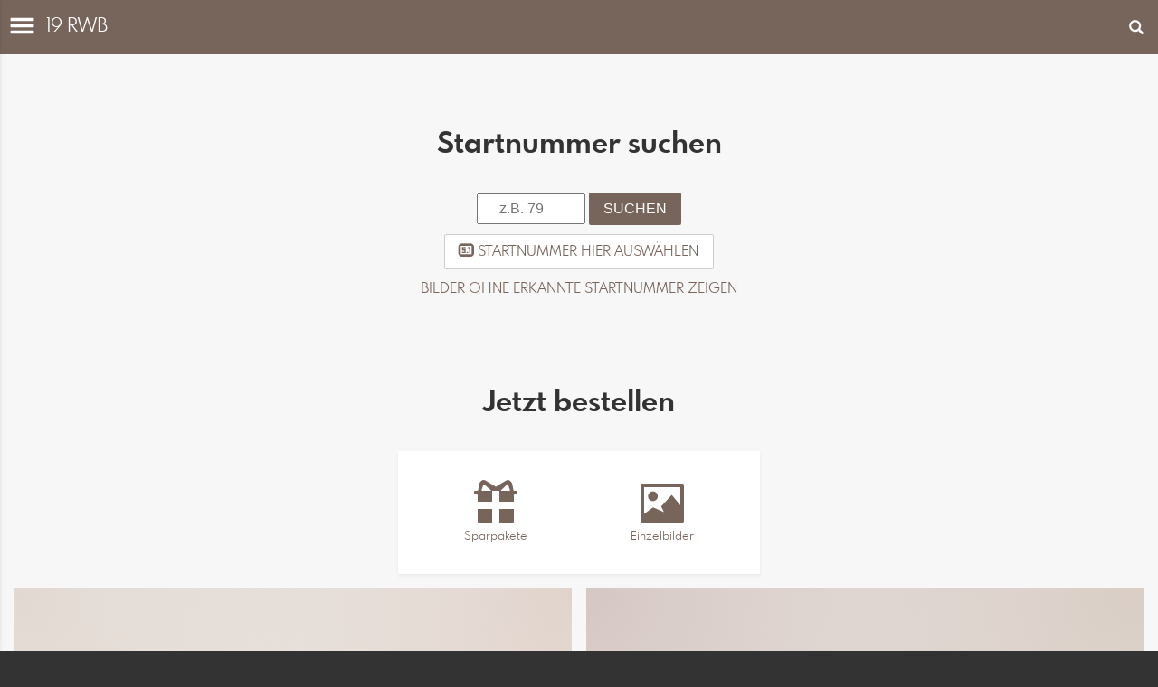

--- FILE ---
content_type: text/html; charset=utf-8
request_url: https://www.pictrs.com/m/nadinepauls-fotografie/7404799/19-rwb?l=de
body_size: 51966
content:
<!DOCTYPE html>
<html lang="de">
<head>
  <title>19 RWB | Pferdefotografie - Realisiert mit Pictrs.com</title>
<meta name="description" content="Nadine Pauls Turnierfotografie Lauchheim Ostalbkreis Pferdefotografie Hundefotografie">
<meta property="og:title" content="19 RWB | Pferdefotografie - Realisiert mit Pictrs.com">
<meta property="og:description" content="Nadine Pauls Turnierfotografie Lauchheim Ostalbkreis Pferdefotografie Hundefotografie">
<meta property="og:image" content="https://prev2.pictrs.com/15b8778107a2048df87c4081fd36c81a/medium_19%20RWB%20(1%20von%20144).JPG?v=1685643022">
<meta name="twitter:title" content="19 RWB | Pferdefotografie - Realisiert mit Pictrs.com">
<meta name="twitter:description" content="Nadine Pauls Turnierfotografie Lauchheim Ostalbkreis Pferdefotografie Hundefotografie">
<meta name="twitter:card" content="gallery">
<meta name="twitter:image0:src" content="https://prev2.pictrs.com/15b8778107a2048df87c4081fd36c81a/medium_19%20RWB%20(1%20von%20144).JPG?v=1685643022">
<meta name="twitter:image1:src" content="https://prev2.pictrs.com/e2cac025ca7b193f6f5ac63bbf8e7a8e/medium_19%20RWB%20(10%20von%20144).JPG?v=1685643184">
<meta name="twitter:image2:src" content="https://prev2.pictrs.com/bc759bc0a33c8035d5fbd4347b831d59/medium_19%20RWB%20(100%20von%20144).JPG?v=1685643144">
<meta name="twitter:image3:src" content="https://prev2.pictrs.com/7c2d0dfcc50cccbfb244f4439cc0f81f/medium_19%20RWB%20(101%20von%20144).JPG?v=1685643117">
<meta name="twitter:image4:src" content="https://prev2.pictrs.com/f2a405ef8da450da9bef3ac80615a9f8/medium_19%20RWB%20(102%20von%20144).JPG?v=1685643022">
<meta name="twitter:image5:src" content="https://prev2.pictrs.com/3f570890837484720043cfb3bc3ddeca/medium_19%20RWB%20(103%20von%20144).JPG?v=1685643165">
<meta name="twitter:image6:src" content="https://prev2.pictrs.com/2faa2d756d528157a87319b1f65e70a4/medium_19%20RWB%20(104%20von%20144).JPG?v=1685643076">
<meta name="twitter:image7:src" content="https://prev2.pictrs.com/4039ed20a1b1e09060c38c4b6445e566/medium_19%20RWB%20(105%20von%20144).JPG?v=1685643144">
<meta name="twitter:image8:src" content="https://prev2.pictrs.com/6f92812ae53534aedc328aead09c14a2/medium_19%20RWB%20(106%20von%20144).JPG?v=1685643182">
<meta name="twitter:image9:src" content="https://prev2.pictrs.com/46892094342386271e261b6b1d5f6fc0/medium_19%20RWB%20(107%20von%20144).JPG?v=1685643166">
  <meta http-equiv="Content-Type" content="text/html; charset=utf-8" />
  <meta name="viewport" content="width=device-width, initial-scale=1.0">

      <link rel="canonical" href="https://www.pictrs.com/nadinepauls-fotografie/7404799/19-rwb?l=de">


  <link rel="stylesheet" media="all" href="/assets/vendor_imports/shop_gallery_mobile-46aeb8b1d44dd0dbaa93f029ef723df8886719ddcf7aae52e27c94011c02e6da.css" />
  <link rel="stylesheet" media="all" href="/assets/shop_gallery_mobile/index-2ae53576647f8f1a172b2a035ea80ca7d1c110a1aebc1394e84d1db3ced10af1.css" />

  <link rel="icon" type="image/png" href="/favicons/favicon-fe.png">
<link rel="apple-touch-icon" href="/favicons/favicon-fe.png">
<meta name="apple-mobile-web-app-title" content="Nadine Pauls Turnierfotografie">
  <meta name="theme-color" content="#77655C">


      <style id="highlightcolor-styles">
      .pswp__share-tooltip a:hover {color:white !important;}
      .pswp__share-tooltip .pswp__share--download:hover {color:inherit !important;}

      a:not(.ignore-hc):not(.btn-primary), .acts-on-hc:not(.ignore-hc), .acts-on-hc-active.active, .btn-link:not(.ignore-hc) {color:#77655C;}
      a:not(.ignore-hc):not(.btn-primary):hover, .acts-on-hc-hover:hover, .btn-link:not(.ignore-hc):hover, .btn-link:not(.ignore-hc):focus {color:rgb(92,78,71);}
      .acts-on-hc-bg, .btn-primary, .btn-primary.disabled, .btn-primary[disabled], .btn-primary[disabled]:hover, .btn-primary[disabled]:focus, .btn-primary[disabled]:active {background-color:#77655C;}
      .acts-on-hc-bg-darker {background-color:rgb(92,78,71);}
      .acts-on-hc-bg-with-gradient:not(.ignore-hc-gradient) {background:linear-gradient(141deg, rgb(92,78,71), #77655C 30%, #77655C 70%, rgb(92,78,71));}
      .acts-on-hc-bg-light {background-color:#77655C1A;}
      .acts-on-hc-border {border-color:#77655C;}
      .btn-primary, .btn-primary.disabled, .btn-primary[disabled] {border-color:rgb(92,78,71);}
      .btn-primary:hover, .btn-primary:focus, .open > .dropdown-toggle.btn-primary {background-color:rgb(92,78,71); border-color:rgb(92,78,71);}
      .form-control:focus {border-color:#77655C; box-shadow:0 0 6px rgba(118,100,91,0.35);}
      .bg-image-overlay.is-hc-tainted { background-color:#77655C; }
        .header-v5 .bg-image-overlay {background-image:url('https://si.pictrs.com/0bb23d0b9c6ae74fcfa2462c8a5e9f81/hd_eric-alves-145943.jpg');}
        .startpage-searchbox .bg-image-overlay { background-image: url('https://si.pictrs.com/c3dadbed3ce0e2d9f901b609e789c3ae/hd_suche_vorlage_01.jpg'); }
    </style>


  

  <script>
      var gaProps = ["G-D24WTXD6E5","Nadine Pauls Turnierfotografie"];

      function gaDisableStr(prop) {
        return 'ga-disable-' + prop;
      }

      gaProps.forEach(function(prop) {
        var disableStr = gaDisableStr(prop);
        if (document.cookie.indexOf(disableStr + '=true') > -1) {
          window[disableStr] = true;
        }
      });

      function gaOptout() {
        gaProps.forEach(function(prop) {
          var disableStr = gaDisableStr(prop);
          document.cookie = disableStr + '=true; expires=Thu, 31 Dec 2099 23:59:59 UTC; path=/';
          window[disableStr] = true;
        });
      }

      window.dataLayer = window.dataLayer || [];
      function gtag(){dataLayer.push(arguments);}
      gtag('js', new Date());
      gaProps.forEach(function(prop) {
        gtag('config', prop, { 'anonymize_ip': true, 'link_attribution': true });
      });
      gtag('consent', 'default', {
        'ad_storage':         'denied',
        'analytics_storage':  'denied',
        'ad_personalization': 'denied',
        'ad_user_data':       'denied'
      });
          gtag('consent', 'update', {
      'ad_storage':         'granted',
      'analytics_storage':  'granted',
      'ad_personalization': 'granted',
      'ad_user_data':       'granted'
    });

     
  </script>

    <script async src="https://www.googletagmanager.com/gtag/js?id=G-D24WTXD6E5"></script>
 

  

</head>
<body data-shop-id="529668918" data-album-id="7404799" data-album-url="/m/nadinepauls-fotografie/7404799/19-rwb?l=de" data-album-title="19 RWB" data-show-large-preview="true" data-images-count="144" data-images-count-for-album-package="144" data-album-package-basket-text="alle 144 Bilder aus der Galerie &quot;&lt;a href=&quot;https://www.pictrs.com/m/nadinepauls-fotografie/7404799/19-rwb?l=de&quot;&gt;19 RWB&lt;/a&gt;&quot;" data-is-gallery="true" data-active-gallery-id="7404799" data-has-facebook="true" data-has-whatsapp="true" class="shop-footer-dark">

    <div id="cart-hint" class="cart-hint acts-on-hc-bg-darker">
      <a class="btn-link ignore-hc" href="https://www.pictrs.com/m/nadinepauls-fotografie/basket?l=de">
        <span class="glyphicon glyphicon-shopping-cart"></span>
        <span id="cart-hint-ordered">
          Warenkorb (<span id="cart-hint-count">0</span>)
        </span>
        <span id="cart-hint-unfinished-packages-only">
          angefangene Pakete im Warenkorb
        </span>
      </a>
    </div>


    <ul id="nav-main" class="nav-main">
      <li class="link-to-home">
        <a class="acts-on-hc-bg text-fit" href="https://www.pictrs.com/m/nadinepauls-fotografie?l=de">
          <span class="glyphicon glyphicon-home acts-on-hc"></span>Nadine Pauls Turnierfotografie
        </a>
      </li>

        <li><a class="ignore-hc acts-on-hc-hover" href="https://www.pictrs.com/m/nadinepauls-fotografie/search?l=de">Suche</a></li>

      <li class="js-header-pages-item"><a class="ignore-hc acts-on-hc-hover" href="https://www.pictrs.com/m/nadinepauls-fotografie/productinfos?l=de">Produktinformationen</a></li><li class="js-header-pages-item"><a class="ignore-hc acts-on-hc-hover" target="_blank" href="https://www.nadinepauls-fotografie.de">Nadine Pauls</a></li><li class="js-header-pages-item"><a class="ignore-hc acts-on-hc-hover" target="_blank" href="https://nadinepauls-fotografie.de">Homepage</a></li><li class="js-header-pages-item"><a class="ignore-hc acts-on-hc-hover" href="https://de-de.facebook.com/NadinePaulsFotografie/">Facebook</a></li><li class="js-header-pages-item"><a class="ignore-hc acts-on-hc-hover" target="_blank" href="https://www.instagram.com/nadinepaulsfotografie/">Instagram</a></li><li class="js-header-pages-item"><a class="ignore-hc acts-on-hc-hover" target="_blank" href="https://www.nadinepauls-fotografie.de">Portfolio</a></li>

        <li>
          <span id="nav-main-album-header" class="nav-main-album-header">Galerien</span>
            <ul class="nav-main-albums"><li data-album-id="9856605"><span class="glyphicon glyphicon-chevron-down js-nav-toggle-sub"></span><a title="2025 Hinterlengenberg" class="ignore-hc acts-on-hc-hover acts-on-hc-active" href="https://www.pictrs.com/m/nadinepauls-fotografie/9856605/2025-hinterlengenberg?l=de">2025 Hinterlengenberg</a><ul><li data-album-id="2131329"><a title="1 Dressurpferdeprüfung Kl. A" class="ignore-hc acts-on-hc-hover acts-on-hc-active" href="https://www.pictrs.com/m/nadinepauls-fotografie/2131329/1-dressurpferdepruefung-kl-a?l=de">1 Dressurpferdeprüfung Kl. A</a></li><li data-album-id="5259997"><a title="2 Dressurprüfung Kl. A" class="ignore-hc acts-on-hc-hover acts-on-hc-active" href="https://www.pictrs.com/m/nadinepauls-fotografie/5259997/2-dressurpruefung-kl-a?l=de">2 Dressurprüfung Kl. A</a></li><li data-album-id="3089000"><a title="3 Dressurprüfung Kl. L" class="ignore-hc acts-on-hc-hover acts-on-hc-active" href="https://www.pictrs.com/m/nadinepauls-fotografie/3089000/3-dressurpruefung-kl-l?l=de">3 Dressurprüfung Kl. L</a></li><li data-album-id="8270246"><a title="4 Dressurprüfung Kl. M" class="ignore-hc acts-on-hc-hover acts-on-hc-active" href="https://www.pictrs.com/m/nadinepauls-fotografie/8270246/4-dressurpruefung-kl-m?l=de">4 Dressurprüfung Kl. M</a></li><li data-album-id="3261207"><a title="5 Stilspringprüfung Kl. A" class="ignore-hc acts-on-hc-hover acts-on-hc-active" href="https://www.pictrs.com/m/nadinepauls-fotografie/3261207/5-stilspringpruefung-kl-a?l=de">5 Stilspringprüfung Kl. A</a></li><li data-album-id="2070122"><a title="6 Springprüfung Kl. A**" class="ignore-hc acts-on-hc-hover acts-on-hc-active" href="https://www.pictrs.com/m/nadinepauls-fotografie/2070122/6-springpruefung-kl-a-stern-stern?l=de">6 Springprüfung Kl. A**</a></li><li data-album-id="7435927"><a title="7 Springprüfung Kl. L" class="ignore-hc acts-on-hc-hover acts-on-hc-active" href="https://www.pictrs.com/m/nadinepauls-fotografie/7435927/7-springpruefung-kl-l?l=de">7 Springprüfung Kl. L</a></li><li data-album-id="6048052"><a title="8 Springreiter WB" class="ignore-hc acts-on-hc-hover acts-on-hc-active" href="https://www.pictrs.com/m/nadinepauls-fotografie/6048052/8-springreiter-wb?l=de">8 Springreiter WB</a></li><li data-album-id="4351781"><a title="9 Stilspring WB" class="ignore-hc acts-on-hc-hover acts-on-hc-active" href="https://www.pictrs.com/m/nadinepauls-fotografie/4351781/9-stilspring-wb?l=de">9 Stilspring WB</a></li><li data-album-id="2962555"><a title="10 Jump and Run" class="ignore-hc acts-on-hc-hover acts-on-hc-active" href="https://www.pictrs.com/m/nadinepauls-fotografie/2962555/10-jump-and-run?l=de">10 Jump and Run</a></li><li data-album-id="6970483"><a title="11 RWB -S-T" class="ignore-hc acts-on-hc-hover acts-on-hc-active" href="https://www.pictrs.com/m/nadinepauls-fotografie/6970483/11-rwb-s-t?l=de">11 RWB -S-T</a></li><li data-album-id="3994155"><a title="12 Dressur WB" class="ignore-hc acts-on-hc-hover acts-on-hc-active" href="https://www.pictrs.com/m/nadinepauls-fotografie/3994155/12-dressur-wb?l=de">12 Dressur WB</a></li><li data-album-id="1778496"><a title="13 Führzügel" class="ignore-hc acts-on-hc-hover acts-on-hc-active" href="https://www.pictrs.com/m/nadinepauls-fotografie/1778496/13-fuehrzuegel?l=de">13 Führzügel</a></li></ul></li><li data-album-id="5774268"><span class="glyphicon glyphicon-chevron-down js-nav-toggle-sub"></span><a title="2025 Zöbingen" class="ignore-hc acts-on-hc-hover acts-on-hc-active" href="https://www.pictrs.com/m/nadinepauls-fotografie/5774268/2025-zoebingen?l=de">2025 Zöbingen</a><ul><li data-album-id="7240141"><a title="1 Dressurprüfung Kl. M*" class="ignore-hc acts-on-hc-hover acts-on-hc-active" href="https://www.pictrs.com/m/nadinepauls-fotografie/7240141/1-dressurpruefung-kl-m-stern?l=de">1 Dressurprüfung Kl. M*</a></li><li data-album-id="8672346"><a title="2 Dressurprüfung Kl. L**" class="ignore-hc acts-on-hc-hover acts-on-hc-active" href="https://www.pictrs.com/m/nadinepauls-fotografie/8672346/2-dressurpruefung-kl-l-stern-stern?l=de">2 Dressurprüfung Kl. L**</a></li><li data-album-id="2862982"><a title="3 Dressurprüfung Kl. L*" class="ignore-hc acts-on-hc-hover acts-on-hc-active" href="https://www.pictrs.com/m/nadinepauls-fotografie/2862982/3-dressurpruefung-kl-l-stern?l=de">3 Dressurprüfung Kl. L*</a></li><li data-album-id="5484836"><a title="4 Dressurprüfung Kl. A**" class="ignore-hc acts-on-hc-hover acts-on-hc-active" href="https://www.pictrs.com/m/nadinepauls-fotografie/5484836/4-dressurpruefung-kl-a-stern-stern?l=de">4 Dressurprüfung Kl. A**</a></li><li data-album-id="7480238"><a title="5 Dressurprüfung Kl. A" class="ignore-hc acts-on-hc-hover acts-on-hc-active" href="https://www.pictrs.com/m/nadinepauls-fotografie/7480238/5-dressurpruefung-kl-a?l=de">5 Dressurprüfung Kl. A</a></li><li data-album-id="1556588"><a title="6 Dressurreiterprüfung Kl. L" class="ignore-hc acts-on-hc-hover acts-on-hc-active" href="https://www.pictrs.com/m/nadinepauls-fotografie/1556588/6-dressurreiterpruefung-kl-l?l=de">6 Dressurreiterprüfung Kl. L</a></li><li data-album-id="1583074"><a title="7 Dressurreiterprüfung Kl. A" class="ignore-hc acts-on-hc-hover acts-on-hc-active" href="https://www.pictrs.com/m/nadinepauls-fotografie/1583074/7-dressurreiterpruefung-kl-a?l=de">7 Dressurreiterprüfung Kl. A</a></li><li data-album-id="8627066"><a title="8 Dressurpferdeprüfung Kl. A" class="ignore-hc acts-on-hc-hover acts-on-hc-active" href="https://www.pictrs.com/m/nadinepauls-fotografie/8627066/8-dressurpferdepruefung-kl-a?l=de">8 Dressurpferdeprüfung Kl. A</a></li><li data-album-id="1287878"><a title="9 Dressur-WB" class="ignore-hc acts-on-hc-hover acts-on-hc-active" href="https://www.pictrs.com/m/nadinepauls-fotografie/1287878/9-dressur-wb?l=de">9 Dressur-WB</a></li><li data-album-id="5520059"><a title="10 Reiter-WB" class="ignore-hc acts-on-hc-hover acts-on-hc-active" href="https://www.pictrs.com/m/nadinepauls-fotografie/5520059/10-reiter-wb?l=de">10 Reiter-WB</a></li><li data-album-id="9426598"><a title="11 FZG-WB" class="ignore-hc acts-on-hc-hover acts-on-hc-active" href="https://www.pictrs.com/m/nadinepauls-fotografie/9426598/11-fzg-wb?l=de">11 FZG-WB</a></li></ul></li><li data-album-id="1142467"><span class="glyphicon glyphicon-chevron-down js-nav-toggle-sub"></span><a title="2024 Hinterlengenberg" class="ignore-hc acts-on-hc-hover acts-on-hc-active" href="https://www.pictrs.com/m/nadinepauls-fotografie/1142467/2024-hinterlengenberg?l=de">2024 Hinterlengenberg</a><ul><li data-album-id="7994009"><a title="1 Dressurpferdeprüfung Kl. A" class="ignore-hc acts-on-hc-hover acts-on-hc-active" href="https://www.pictrs.com/m/nadinepauls-fotografie/7994009/1-dressurpferdepruefung-kl-a?l=de">1 Dressurpferdeprüfung Kl. A</a></li><li data-album-id="8468680"><a title="2 Dressurprüfung Kl. A" class="ignore-hc acts-on-hc-hover acts-on-hc-active" href="https://www.pictrs.com/m/nadinepauls-fotografie/8468680/2-dressurpruefung-kl-a?l=de">2 Dressurprüfung Kl. A</a></li><li data-album-id="6229572"><a title="3 Dressurprüfung Kl. L" class="ignore-hc acts-on-hc-hover acts-on-hc-active" href="https://www.pictrs.com/m/nadinepauls-fotografie/6229572/3-dressurpruefung-kl-l?l=de">3 Dressurprüfung Kl. L</a></li><li data-album-id="6385354"><a title="4 Dressurprüfung Kl. M" class="ignore-hc acts-on-hc-hover acts-on-hc-active" href="https://www.pictrs.com/m/nadinepauls-fotografie/6385354/4-dressurpruefung-kl-m?l=de">4 Dressurprüfung Kl. M</a></li><li data-album-id="3709435"><a title="5 Stilspringprüfung Kl. A" class="ignore-hc acts-on-hc-hover acts-on-hc-active" href="https://www.pictrs.com/m/nadinepauls-fotografie/3709435/5-stilspringpruefung-kl-a?l=de">5 Stilspringprüfung Kl. A</a></li><li data-album-id="7196899"><a title="6 Springprüfung Kl. A**" class="ignore-hc acts-on-hc-hover acts-on-hc-active" href="https://www.pictrs.com/m/nadinepauls-fotografie/7196899/6-springpruefung-kl-a-stern-stern?l=de">6 Springprüfung Kl. A**</a></li><li data-album-id="1538659"><a title="7 Springprüfung Kl. L" class="ignore-hc acts-on-hc-hover acts-on-hc-active" href="https://www.pictrs.com/m/nadinepauls-fotografie/1538659/7-springpruefung-kl-l?l=de">7 Springprüfung Kl. L</a></li><li data-album-id="4583870"><a title="8 Springreiter WB" class="ignore-hc acts-on-hc-hover acts-on-hc-active" href="https://www.pictrs.com/m/nadinepauls-fotografie/4583870/8-springreiter-wb?l=de">8 Springreiter WB</a></li><li data-album-id="3272391"><a title="9 Stilspring WB" class="ignore-hc acts-on-hc-hover acts-on-hc-active" href="https://www.pictrs.com/m/nadinepauls-fotografie/3272391/9-stilspring-wb?l=de">9 Stilspring WB</a></li><li data-album-id="4291896"><a title="10 RWB" class="ignore-hc acts-on-hc-hover acts-on-hc-active" href="https://www.pictrs.com/m/nadinepauls-fotografie/4291896/10-rwb?l=de">10 RWB</a></li><li data-album-id="5680627"><a title="11 Dressur WB" class="ignore-hc acts-on-hc-hover acts-on-hc-active" href="https://www.pictrs.com/m/nadinepauls-fotografie/5680627/11-dressur-wb?l=de">11 Dressur WB</a></li><li data-album-id="8250930"><a title="12 Führzügel WB" class="ignore-hc acts-on-hc-hover acts-on-hc-active" href="https://www.pictrs.com/m/nadinepauls-fotografie/8250930/12-fuehrzuegel-wb?l=de">12 Führzügel WB</a></li></ul></li><li data-album-id="1708038"><span class="glyphicon glyphicon-chevron-down js-nav-toggle-sub"></span><a title="Rindelbach 2023" class="ignore-hc acts-on-hc-hover acts-on-hc-active" href="https://www.pictrs.com/m/nadinepauls-fotografie/1708038/rindelbach-2023?l=de">Rindelbach 2023</a><ul><li data-album-id="8338930"><a title="1 Springprüfung Kl. M**" class="ignore-hc acts-on-hc-hover acts-on-hc-active" href="https://www.pictrs.com/m/nadinepauls-fotografie/8338930/1-springpruefung-kl-m-stern-stern?l=de">1 Springprüfung Kl. M**</a></li><li data-album-id="4284915"><a title="2 Springprüfung Kl. M" class="ignore-hc acts-on-hc-hover acts-on-hc-active" href="https://www.pictrs.com/m/nadinepauls-fotografie/4284915/2-springpruefung-kl-m?l=de">2 Springprüfung Kl. M</a></li><li data-album-id="6176071"><a title="3 Springprüfung Kl. M" class="ignore-hc acts-on-hc-hover acts-on-hc-active" href="https://www.pictrs.com/m/nadinepauls-fotografie/6176071/3-springpruefung-kl-m?l=de">3 Springprüfung Kl. M</a></li><li data-album-id="9244731"><a title="4 Punktespringprüfung Kl. M" class="ignore-hc acts-on-hc-hover acts-on-hc-active" href="https://www.pictrs.com/m/nadinepauls-fotografie/9244731/4-punktespringpruefung-kl-m?l=de">4 Punktespringprüfung Kl. M</a></li><li data-album-id="1019906"><a title="5 Springprüfung Kl. L msA" class="ignore-hc acts-on-hc-hover acts-on-hc-active" href="https://www.pictrs.com/m/nadinepauls-fotografie/1019906/5-springpruefung-kl-l-msa?l=de">5 Springprüfung Kl. L msA</a></li><li data-album-id="4812780"><a title="6 Zwei-Phasen-Springprüfung Kl. L" class="ignore-hc acts-on-hc-hover acts-on-hc-active" href="https://www.pictrs.com/m/nadinepauls-fotografie/4812780/6-zwei-phasen-springpruefung-kl-l?l=de">6 Zwei-Phasen-Springprüfung Kl. L</a></li><li data-album-id="4113472"><a title="7 Springprüfung Kl. L" class="ignore-hc acts-on-hc-hover acts-on-hc-active" href="https://www.pictrs.com/m/nadinepauls-fotografie/4113472/7-springpruefung-kl-l?l=de">7 Springprüfung Kl. L</a></li><li data-album-id="1057071"><a title="8 Springprüfung Kl. L" class="ignore-hc acts-on-hc-hover acts-on-hc-active" href="https://www.pictrs.com/m/nadinepauls-fotografie/1057071/8-springpruefung-kl-l?l=de">8 Springprüfung Kl. L</a></li><li data-album-id="5756231"><a title="9 Springprüfung Kl. A**" class="ignore-hc acts-on-hc-hover acts-on-hc-active" href="https://www.pictrs.com/m/nadinepauls-fotografie/5756231/9-springpruefung-kl-a-stern-stern?l=de">9 Springprüfung Kl. A**</a></li><li data-album-id="5420114"><a title="10 Springprüfung Kl. A**" class="ignore-hc acts-on-hc-hover acts-on-hc-active" href="https://www.pictrs.com/m/nadinepauls-fotografie/5420114/10-springpruefung-kl-a-stern-stern?l=de">10 Springprüfung Kl. A**</a></li><li data-album-id="4783911"><a title="11 Springprüfung Kl. A" class="ignore-hc acts-on-hc-hover acts-on-hc-active" href="https://www.pictrs.com/m/nadinepauls-fotografie/4783911/11-springpruefung-kl-a?l=de">11 Springprüfung Kl. A</a></li><li data-album-id="3573351"><a title="12 Springpferde Kl. L" class="ignore-hc acts-on-hc-hover acts-on-hc-active" href="https://www.pictrs.com/m/nadinepauls-fotografie/3573351/12-springpferde-kl-l?l=de">12 Springpferde Kl. L</a></li><li data-album-id="9285120"><a title="13 Springpferde Kl. A**" class="ignore-hc acts-on-hc-hover acts-on-hc-active" href="https://www.pictrs.com/m/nadinepauls-fotografie/9285120/13-springpferde-kl-a-stern-stern?l=de">13 Springpferde Kl. A**</a></li><li data-album-id="4888164"><a title="14 Springpferde Kl. A** PSA" class="ignore-hc acts-on-hc-hover acts-on-hc-active" href="https://www.pictrs.com/m/nadinepauls-fotografie/4888164/14-springpferde-kl-a-stern-stern-psa?l=de">14 Springpferde Kl. A** PSA</a></li><li data-album-id="1401457"><a title="15 Stilspring WB" class="ignore-hc acts-on-hc-hover acts-on-hc-active" href="https://www.pictrs.com/m/nadinepauls-fotografie/1401457/15-stilspring-wb?l=de">15 Stilspring WB</a></li><li data-album-id="3203189"><a title="16 Dressurprüfung Kl. M" class="ignore-hc acts-on-hc-hover acts-on-hc-active" href="https://www.pictrs.com/m/nadinepauls-fotografie/3203189/16-dressurpruefung-kl-m?l=de">16 Dressurprüfung Kl. M</a></li><li data-album-id="8216969"><a title="17 Dressurprüfung Kl. L" class="ignore-hc acts-on-hc-hover acts-on-hc-active" href="https://www.pictrs.com/m/nadinepauls-fotografie/8216969/17-dressurpruefung-kl-l?l=de">17 Dressurprüfung Kl. L</a></li><li data-album-id="4020325"><a title="20 Dressurpferde Kl. A" class="ignore-hc acts-on-hc-hover acts-on-hc-active" href="https://www.pictrs.com/m/nadinepauls-fotografie/4020325/20-dressurpferde-kl-a?l=de">20 Dressurpferde Kl. A</a></li><li data-album-id="8045285"><a title="21 Dressur WB" class="ignore-hc acts-on-hc-hover acts-on-hc-active" href="https://www.pictrs.com/m/nadinepauls-fotografie/8045285/21-dressur-wb?l=de">21 Dressur WB</a></li><li data-album-id="9232611"><a title="22 RWB" class="ignore-hc acts-on-hc-hover acts-on-hc-active" href="https://www.pictrs.com/m/nadinepauls-fotografie/9232611/22-rwb?l=de">22 RWB</a></li><li data-album-id="1752415"><a title="23 Führzügel" class="ignore-hc acts-on-hc-hover acts-on-hc-active" href="https://www.pictrs.com/m/nadinepauls-fotografie/1752415/23-fuehrzuegel?l=de">23 Führzügel</a></li></ul></li><li data-album-id="3388699"><span class="glyphicon glyphicon-chevron-down js-nav-toggle-sub"></span><a title="Jagstzell 2023" class="ignore-hc acts-on-hc-hover acts-on-hc-active" href="https://www.pictrs.com/m/nadinepauls-fotografie/3388699/jagstzell-2023?l=de">Jagstzell 2023</a><ul><li data-album-id="4869123"><a title="1 Springprüfung Kl. S* mit Siegerrunde" class="ignore-hc acts-on-hc-hover acts-on-hc-active" href="https://www.pictrs.com/m/nadinepauls-fotografie/4869123/1-springpruefung-kl-s-stern-mit-siegerrunde?l=de">1 Springprüfung Kl. S* mit Siegerrunde</a></li><li data-album-id="9351029"><a title="2 Punktespringprüfung Kl. S" class="ignore-hc acts-on-hc-hover acts-on-hc-active" href="https://www.pictrs.com/m/nadinepauls-fotografie/9351029/2-punktespringpruefung-kl-s?l=de">2 Punktespringprüfung Kl. S</a></li><li data-album-id="9866086"><a title="3 Springprüfung Kl. M" class="ignore-hc acts-on-hc-hover acts-on-hc-active" href="https://www.pictrs.com/m/nadinepauls-fotografie/9866086/3-springpruefung-kl-m?l=de">3 Springprüfung Kl. M</a></li><li data-album-id="2327202"><a title="4 Stilspringprüfung Kl. M (U25)" class="ignore-hc acts-on-hc-hover acts-on-hc-active" href="https://www.pictrs.com/m/nadinepauls-fotografie/2327202/4-stilspringpruefung-kl-m-u25?l=de">4 Stilspringprüfung Kl. M (U25)</a></li><li data-album-id="2375134"><a title="5 Springprüfung Kl. M" class="ignore-hc acts-on-hc-hover acts-on-hc-active" href="https://www.pictrs.com/m/nadinepauls-fotografie/2375134/5-springpruefung-kl-m?l=de">5 Springprüfung Kl. M</a></li><li data-album-id="3315318"><a title="6 Punktespringprüfung Kl. M" class="ignore-hc acts-on-hc-hover acts-on-hc-active" href="https://www.pictrs.com/m/nadinepauls-fotografie/3315318/6-punktespringpruefung-kl-m?l=de">6 Punktespringprüfung Kl. M</a></li><li data-album-id="7607044"><a title="7 Stilspringprüfung Kl. L" class="ignore-hc acts-on-hc-hover acts-on-hc-active" href="https://www.pictrs.com/m/nadinepauls-fotografie/7607044/7-stilspringpruefung-kl-l?l=de">7 Stilspringprüfung Kl. L</a></li><li data-album-id="6734133"><a title="8 Punktespringprüfung Kl.L" class="ignore-hc acts-on-hc-hover acts-on-hc-active" href="https://www.pictrs.com/m/nadinepauls-fotografie/6734133/8-punktespringpruefung-kl-punkt-l?l=de">8 Punktespringprüfung Kl.L</a></li><li data-album-id="3530105"><a title="9 Springprüfung Kl. A** m.s.A." class="ignore-hc acts-on-hc-hover acts-on-hc-active" href="https://www.pictrs.com/m/nadinepauls-fotografie/3530105/9-springpruefung-kl-a-stern-stern-msa?l=de">9 Springprüfung Kl. A** m.s.A.</a></li><li data-album-id="5186804"><a title="10 Stilspringprüfung Kl. A**" class="ignore-hc acts-on-hc-hover acts-on-hc-active" href="https://www.pictrs.com/m/nadinepauls-fotografie/5186804/10-stilspringpruefung-kl-a-stern-stern?l=de">10 Stilspringprüfung Kl. A**</a></li><li data-album-id="6065066"><a title="11 Stilspringprüfung Kl. A*" class="ignore-hc acts-on-hc-hover acts-on-hc-active" href="https://www.pictrs.com/m/nadinepauls-fotografie/6065066/11-stilspringpruefung-kl-a-stern?l=de">11 Stilspringprüfung Kl. A*</a></li><li data-album-id="9775166"><a title="12 Springpferde Kl. L getrenntes Richten" class="ignore-hc acts-on-hc-hover acts-on-hc-active" href="https://www.pictrs.com/m/nadinepauls-fotografie/9775166/12-springpferde-kl-l-getrenntes-richten?l=de">12 Springpferde Kl. L getrenntes Richten</a></li><li data-album-id="3041604"><a title="13 Springpferde Kl. L" class="ignore-hc acts-on-hc-hover acts-on-hc-active" href="https://www.pictrs.com/m/nadinepauls-fotografie/3041604/13-springpferde-kl-l?l=de">13 Springpferde Kl. L</a></li><li data-album-id="4857285"><a title="14 Springpferde Kl. A**" class="ignore-hc acts-on-hc-hover acts-on-hc-active" href="https://www.pictrs.com/m/nadinepauls-fotografie/4857285/14-springpferde-kl-a-stern-stern?l=de">14 Springpferde Kl. A**</a></li><li data-album-id="1639310"><a title="15 Springpferde Kl. A" class="ignore-hc acts-on-hc-hover acts-on-hc-active" href="https://www.pictrs.com/m/nadinepauls-fotografie/1639310/15-springpferde-kl-a?l=de">15 Springpferde Kl. A</a></li><li data-album-id="7682900"><a title="16 Springreiter-WB" class="ignore-hc acts-on-hc-hover acts-on-hc-active" href="https://www.pictrs.com/m/nadinepauls-fotografie/7682900/16-springreiter-wb?l=de">16 Springreiter-WB</a></li><li data-album-id="2842683"><a title="17 Stilspring-WB" class="ignore-hc acts-on-hc-hover acts-on-hc-active" href="https://www.pictrs.com/m/nadinepauls-fotografie/2842683/17-stilspring-wb?l=de">17 Stilspring-WB</a></li><li data-album-id="7616302"><a title="18 Dressurreiter Kl. M" class="ignore-hc acts-on-hc-hover acts-on-hc-active" href="https://www.pictrs.com/m/nadinepauls-fotografie/7616302/18-dressurreiter-kl-m?l=de">18 Dressurreiter Kl. M</a></li><li data-album-id="2518425"><a title="19 Dressurreiter Kl. L" class="ignore-hc acts-on-hc-hover acts-on-hc-active" href="https://www.pictrs.com/m/nadinepauls-fotografie/2518425/19-dressurreiter-kl-l?l=de">19 Dressurreiter Kl. L</a></li><li data-album-id="9745757"><a title="20 Dressurprüfung Kl. A" class="ignore-hc acts-on-hc-hover acts-on-hc-active" href="https://www.pictrs.com/m/nadinepauls-fotografie/9745757/20-dressurpruefung-kl-a?l=de">20 Dressurprüfung Kl. A</a></li><li data-album-id="3352271"><a title="21 Dressurpferde Kl. A" class="ignore-hc acts-on-hc-hover acts-on-hc-active" href="https://www.pictrs.com/m/nadinepauls-fotografie/3352271/21-dressurpferde-kl-a?l=de">21 Dressurpferde Kl. A</a></li><li data-album-id="2258975"><a title="22 Dressur-WB" class="ignore-hc acts-on-hc-hover acts-on-hc-active" href="https://www.pictrs.com/m/nadinepauls-fotografie/2258975/22-dressur-wb?l=de">22 Dressur-WB</a></li><li data-album-id="4331950"><a title="23 RWB S-T-G" class="ignore-hc acts-on-hc-hover acts-on-hc-active" href="https://www.pictrs.com/m/nadinepauls-fotografie/4331950/23-rwb-s-t-g?l=de">23 RWB S-T-G</a></li><li data-album-id="2040709"><a title="24 RWB-S-T" class="ignore-hc acts-on-hc-hover acts-on-hc-active" href="https://www.pictrs.com/m/nadinepauls-fotografie/2040709/24-rwb-s-t?l=de">24 RWB-S-T</a></li><li data-album-id="3062045"><a title="25 Führzügel" class="ignore-hc acts-on-hc-hover acts-on-hc-active" href="https://www.pictrs.com/m/nadinepauls-fotografie/3062045/25-fuehrzuegel?l=de">25 Führzügel</a></li><li data-album-id="7528997"><a title="26 Ostalb-Horse-Tour" class="ignore-hc acts-on-hc-hover acts-on-hc-active" href="https://www.pictrs.com/m/nadinepauls-fotografie/7528997/26-ostalb-horse-tour?l=de">26 Ostalb-Horse-Tour</a></li></ul></li><li data-album-id="1015693"><span class="glyphicon glyphicon-chevron-down js-nav-toggle-sub"></span><a title="Bad Boll 2023" class="ignore-hc acts-on-hc-hover acts-on-hc-active" href="https://www.pictrs.com/m/nadinepauls-fotografie/1015693/bad-boll-2023?l=de">Bad Boll 2023</a><ul><li data-album-id="8506337"><a title="1 RWB S-T-G" class="ignore-hc acts-on-hc-hover acts-on-hc-active" href="https://www.pictrs.com/m/nadinepauls-fotografie/8506337/1-rwb-s-t-g?l=de">1 RWB S-T-G</a></li><li data-album-id="6484217"><a title="2 Dressur WB" class="ignore-hc acts-on-hc-hover acts-on-hc-active" href="https://www.pictrs.com/m/nadinepauls-fotografie/6484217/2-dressur-wb?l=de">2 Dressur WB</a></li><li data-album-id="8832484"><a title="3 Dressurprüfung Kl. A" class="ignore-hc acts-on-hc-hover acts-on-hc-active" href="https://www.pictrs.com/m/nadinepauls-fotografie/8832484/3-dressurpruefung-kl-a?l=de">3 Dressurprüfung Kl. A</a></li><li data-album-id="3750438"><a title="4 Pony-Dressurprüfung Kl. A**" class="ignore-hc acts-on-hc-hover acts-on-hc-active" href="https://www.pictrs.com/m/nadinepauls-fotografie/3750438/4-pony-dressurpruefung-kl-a-stern-stern?l=de">4 Pony-Dressurprüfung Kl. A**</a></li><li data-album-id="8667818"><a title="5 Pony-Dressurreiterprüfung Kl. L" class="ignore-hc acts-on-hc-hover acts-on-hc-active" href="https://www.pictrs.com/m/nadinepauls-fotografie/8667818/5-pony-dressurreiterpruefung-kl-l?l=de">5 Pony-Dressurreiterprüfung Kl. L</a></li><li data-album-id="9450266"><a title="6 Dressurprüfung Kl. L" class="ignore-hc acts-on-hc-hover acts-on-hc-active" href="https://www.pictrs.com/m/nadinepauls-fotografie/9450266/6-dressurpruefung-kl-l?l=de">6 Dressurprüfung Kl. L</a></li><li data-album-id="4274783"><a title="7 Dressurprüfung Kl. L" class="ignore-hc acts-on-hc-hover acts-on-hc-active" href="https://www.pictrs.com/m/nadinepauls-fotografie/4274783/7-dressurpruefung-kl-l?l=de">7 Dressurprüfung Kl. L</a></li><li data-album-id="9353443"><a title="8 Dressurprüfung Kl. L" class="ignore-hc acts-on-hc-hover acts-on-hc-active" href="https://www.pictrs.com/m/nadinepauls-fotografie/9353443/8-dressurpruefung-kl-l?l=de">8 Dressurprüfung Kl. L</a></li><li data-album-id="1296028"><a title="9 Springreiter WB" class="ignore-hc acts-on-hc-hover acts-on-hc-active" href="https://www.pictrs.com/m/nadinepauls-fotografie/1296028/9-springreiter-wb?l=de">9 Springreiter WB</a></li><li data-album-id="2217154"><a title="10 Stilspring WB" class="ignore-hc acts-on-hc-hover acts-on-hc-active" href="https://www.pictrs.com/m/nadinepauls-fotografie/2217154/10-stilspring-wb?l=de">10 Stilspring WB</a></li><li data-album-id="9615131"><a title="11 Ponystilspringprüfung Kl. A" class="ignore-hc acts-on-hc-hover acts-on-hc-active" href="https://www.pictrs.com/m/nadinepauls-fotografie/9615131/11-ponystilspringpruefung-kl-a?l=de">11 Ponystilspringprüfung Kl. A</a></li><li data-album-id="6327224"><a title="12 Ponyspringprüfung Kl. A**" class="ignore-hc acts-on-hc-hover acts-on-hc-active" href="https://www.pictrs.com/m/nadinepauls-fotografie/6327224/12-ponyspringpruefung-kl-a-stern-stern?l=de">12 Ponyspringprüfung Kl. A**</a></li><li data-album-id="3082314"><a title="Goldenes Reitabzeichen Anni" class="ignore-hc acts-on-hc-hover acts-on-hc-active" href="https://www.pictrs.com/m/nadinepauls-fotografie/3082314/goldenes-reitabzeichen-anni?l=de">Goldenes Reitabzeichen Anni</a></li><li data-album-id="2921076"><a title="Demonstration Ponysport" class="ignore-hc acts-on-hc-hover acts-on-hc-active" href="https://www.pictrs.com/m/nadinepauls-fotografie/2921076/demonstration-ponysport?l=de">Demonstration Ponysport</a></li><li data-album-id="2315411"><a title="Landesponysieger Impressionen" class="ignore-hc acts-on-hc-hover acts-on-hc-active" href="https://www.pictrs.com/m/nadinepauls-fotografie/2315411/landesponysieger-impressionen?l=de">Landesponysieger Impressionen</a></li></ul></li><li data-album-id="6192703"><span class="glyphicon glyphicon-chevron-down js-nav-toggle-sub"></span><a title="Zöbingen Dressur" class="ignore-hc acts-on-hc-hover acts-on-hc-active" href="https://www.pictrs.com/m/nadinepauls-fotografie/6192703/zoebingen-dressur?l=de">Zöbingen Dressur</a><ul><li data-album-id="1599967"><a title="1 Dressur Kl. M" class="ignore-hc acts-on-hc-hover acts-on-hc-active" href="https://www.pictrs.com/m/nadinepauls-fotografie/1599967/1-dressur-kl-m?l=de">1 Dressur Kl. M</a></li><li data-album-id="6227425"><a title="2 Dressur Kl. L**" class="ignore-hc acts-on-hc-hover acts-on-hc-active" href="https://www.pictrs.com/m/nadinepauls-fotografie/6227425/2-dressur-kl-l-stern-stern?l=de">2 Dressur Kl. L**</a></li><li data-album-id="2079672"><a title="3 Dressur Kl. L Tr." class="ignore-hc acts-on-hc-hover acts-on-hc-active" href="https://www.pictrs.com/m/nadinepauls-fotografie/2079672/3-dressur-kl-l-tr?l=de">3 Dressur Kl. L Tr.</a></li><li data-album-id="9114042"><a title="4 Dressur Kl. A**" class="ignore-hc acts-on-hc-hover acts-on-hc-active" href="https://www.pictrs.com/m/nadinepauls-fotografie/9114042/4-dressur-kl-a-stern-stern?l=de">4 Dressur Kl. A**</a></li><li data-album-id="3348745"><span class="glyphicon glyphicon-chevron-down js-nav-toggle-sub"></span><a title="5 Dressur Kl. A" class="ignore-hc acts-on-hc-hover acts-on-hc-active" href="https://www.pictrs.com/m/nadinepauls-fotografie/3348745/5-dressur-kl-a?l=de">5 Dressur Kl. A</a><ul><li data-album-id="3640909"><a title="Siegerehrung" class="ignore-hc acts-on-hc-hover acts-on-hc-active" href="https://www.pictrs.com/m/nadinepauls-fotografie/3640909/siegerehrung?l=de">Siegerehrung</a></li></ul></li><li data-album-id="4178450"><a title="6 Dressurreiterprüfung Kl. L" class="ignore-hc acts-on-hc-hover acts-on-hc-active" href="https://www.pictrs.com/m/nadinepauls-fotografie/4178450/6-dressurreiterpruefung-kl-l?l=de">6 Dressurreiterprüfung Kl. L</a></li><li data-album-id="7383413"><a title="7 Dressurreiterprüfung Kl. A" class="ignore-hc acts-on-hc-hover acts-on-hc-active" href="https://www.pictrs.com/m/nadinepauls-fotografie/7383413/7-dressurreiterpruefung-kl-a?l=de">7 Dressurreiterprüfung Kl. A</a></li><li data-album-id="9452490"><a title="8 Dressurpferdeprüfung Kl. A" class="ignore-hc acts-on-hc-hover acts-on-hc-active" href="https://www.pictrs.com/m/nadinepauls-fotografie/9452490/8-dressurpferdepruefung-kl-a?l=de">8 Dressurpferdeprüfung Kl. A</a></li><li data-album-id="9091069"><a title="9 Dressur-WB" class="ignore-hc acts-on-hc-hover acts-on-hc-active" href="https://www.pictrs.com/m/nadinepauls-fotografie/9091069/9-dressur-wb?l=de">9 Dressur-WB</a></li><li data-album-id="6091595"><a title="10 RWB S-T-G" class="ignore-hc acts-on-hc-hover acts-on-hc-active" href="https://www.pictrs.com/m/nadinepauls-fotografie/6091595/10-rwb-s-t-g?l=de">10 RWB S-T-G</a></li><li data-album-id="5791172"><a title="11 RWB Schritt-Trab" class="ignore-hc acts-on-hc-hover acts-on-hc-active" href="https://www.pictrs.com/m/nadinepauls-fotografie/5791172/11-rwb-schritt-trab?l=de">11 RWB Schritt-Trab</a></li><li data-album-id="7085361"><a title="12 Führzügel WB" class="ignore-hc acts-on-hc-hover acts-on-hc-active" href="https://www.pictrs.com/m/nadinepauls-fotografie/7085361/12-fuehrzuegel-wb?l=de">12 Führzügel WB</a></li></ul></li><li data-album-id="6496430"><span class="glyphicon glyphicon-chevron-down js-nav-toggle-sub"></span><a title="Jagstzell 2022" class="ignore-hc acts-on-hc-hover acts-on-hc-active" href="https://www.pictrs.com/m/nadinepauls-fotografie/6496430/jagstzell-2022?l=de">Jagstzell 2022</a><ul><li data-album-id="7903170"><a title="1 Springprüfung Kl. S" class="ignore-hc acts-on-hc-hover acts-on-hc-active" href="https://www.pictrs.com/m/nadinepauls-fotografie/7903170/1-springpruefung-kl-s?l=de">1 Springprüfung Kl. S</a></li><li data-album-id="6938219"><a title="2 Zwei-Phasen M**" class="ignore-hc acts-on-hc-hover acts-on-hc-active" href="https://www.pictrs.com/m/nadinepauls-fotografie/6938219/2-zwei-phasen-m-stern-stern?l=de">2 Zwei-Phasen M**</a></li><li data-album-id="4694438"><a title="3 Springprüfung Kl. M" class="ignore-hc acts-on-hc-hover acts-on-hc-active" href="https://www.pictrs.com/m/nadinepauls-fotografie/4694438/3-springpruefung-kl-m?l=de">3 Springprüfung Kl. M</a></li><li data-album-id="7412899"><a title="4 Stilspringprüfung Kl. M (Ü25)" class="ignore-hc acts-on-hc-hover acts-on-hc-active" href="https://www.pictrs.com/m/nadinepauls-fotografie/7412899/4-stilspringpruefung-kl-m-ue25?l=de">4 Stilspringprüfung Kl. M (Ü25)</a></li><li data-album-id="7913499"><a title="6 Punktespringprüfung Kl. M" class="ignore-hc acts-on-hc-hover acts-on-hc-active" href="https://www.pictrs.com/m/nadinepauls-fotografie/7913499/6-punktespringpruefung-kl-m?l=de">6 Punktespringprüfung Kl. M</a></li><li data-album-id="9710872"><a title="7 Stilspringprüfung Kl. L" class="ignore-hc acts-on-hc-hover acts-on-hc-active" href="https://www.pictrs.com/m/nadinepauls-fotografie/9710872/7-stilspringpruefung-kl-l?l=de">7 Stilspringprüfung Kl. L</a></li><li data-album-id="1478119"><a title="8 Punkteprüfung Kl. L" class="ignore-hc acts-on-hc-hover acts-on-hc-active" href="https://www.pictrs.com/m/nadinepauls-fotografie/1478119/8-punktepruefung-kl-l?l=de">8 Punkteprüfung Kl. L</a></li><li data-album-id="2986958"><a title="10 Stilspring Kl A**" class="ignore-hc acts-on-hc-hover acts-on-hc-active" href="https://www.pictrs.com/m/nadinepauls-fotografie/2986958/10-stilspring-kl-a-stern-stern?l=de">10 Stilspring Kl A**</a></li><li data-album-id="9769339"><a title="11 Stilspring Kl. A*" class="ignore-hc acts-on-hc-hover acts-on-hc-active" href="https://www.pictrs.com/m/nadinepauls-fotografie/9769339/11-stilspring-kl-a-stern?l=de">11 Stilspring Kl. A*</a></li><li data-album-id="5506244"><a title="13 Springpferde Kl. L" class="ignore-hc acts-on-hc-hover acts-on-hc-active" href="https://www.pictrs.com/m/nadinepauls-fotografie/5506244/13-springpferde-kl-l?l=de">13 Springpferde Kl. L</a></li><li data-album-id="2825979"><a title="14 Springpferde Kl. A**" class="ignore-hc acts-on-hc-hover acts-on-hc-active" href="https://www.pictrs.com/m/nadinepauls-fotografie/2825979/14-springpferde-kl-a-stern-stern?l=de">14 Springpferde Kl. A**</a></li><li data-album-id="2948522"><a title="15 Springpferde Kl. A" class="ignore-hc acts-on-hc-hover acts-on-hc-active" href="https://www.pictrs.com/m/nadinepauls-fotografie/2948522/15-springpferde-kl-a?l=de">15 Springpferde Kl. A</a></li><li data-album-id="6357552"><a title="17 Stilspring-WB" class="ignore-hc acts-on-hc-hover acts-on-hc-active" href="https://www.pictrs.com/m/nadinepauls-fotografie/6357552/17-stilspring-wb?l=de">17 Stilspring-WB</a></li><li data-album-id="5914544"><a title="18 Dressur Kl. M" class="ignore-hc acts-on-hc-hover acts-on-hc-active" href="https://www.pictrs.com/m/nadinepauls-fotografie/5914544/18-dressur-kl-m?l=de">18 Dressur Kl. M</a></li><li data-album-id="9781617"><a title="19 Dressurreiter Kl. L" class="ignore-hc acts-on-hc-hover acts-on-hc-active" href="https://www.pictrs.com/m/nadinepauls-fotografie/9781617/19-dressurreiter-kl-l?l=de">19 Dressurreiter Kl. L</a></li><li data-album-id="6184301"><a title="20 Dressur Kl. A" class="ignore-hc acts-on-hc-hover acts-on-hc-active" href="https://www.pictrs.com/m/nadinepauls-fotografie/6184301/20-dressur-kl-a?l=de">20 Dressur Kl. A</a></li><li data-album-id="1009908"><a title="21 Dressurpferde Kl. A" class="ignore-hc acts-on-hc-hover acts-on-hc-active" href="https://www.pictrs.com/m/nadinepauls-fotografie/1009908/21-dressurpferde-kl-a?l=de">21 Dressurpferde Kl. A</a></li><li data-album-id="3987689"><a title="22 Dressur-WB" class="ignore-hc acts-on-hc-hover acts-on-hc-active" href="https://www.pictrs.com/m/nadinepauls-fotografie/3987689/22-dressur-wb?l=de">22 Dressur-WB</a></li><li data-album-id="6388940"><a title="25 Führzügel" class="ignore-hc acts-on-hc-hover acts-on-hc-active" href="https://www.pictrs.com/m/nadinepauls-fotografie/6388940/25-fuehrzuegel?l=de">25 Führzügel</a></li></ul></li><li data-album-id="9018596"><a title="Biberach Nürnberger Burgpokal" class="ignore-hc acts-on-hc-hover acts-on-hc-active" href="https://www.pictrs.com/m/nadinepauls-fotografie/9018596/biberach-nuernberger-burgpokal?l=de">Biberach Nürnberger Burgpokal</a></li><li data-album-id="4375623"><span class="glyphicon glyphicon-chevron-down js-nav-toggle-sub"></span><a title="Rindelbach Dressur 2022" class="ignore-hc acts-on-hc-hover acts-on-hc-active" href="https://www.pictrs.com/m/nadinepauls-fotografie/4375623/rindelbach-dressur-2022?l=de">Rindelbach Dressur 2022</a><ul><li data-album-id="7349028"><a title="1 Dressur Kl. S** Inter I - Kür" class="ignore-hc acts-on-hc-hover acts-on-hc-active" href="https://www.pictrs.com/m/nadinepauls-fotografie/7349028/1-dressur-kl-s-stern-stern-inter-i-kuer?l=de">1 Dressur Kl. S** Inter I - Kür</a></li><li data-album-id="2598671"><a title="2 Dressur Kl. S*" class="ignore-hc acts-on-hc-hover acts-on-hc-active" href="https://www.pictrs.com/m/nadinepauls-fotografie/2598671/2-dressur-kl-s-stern?l=de">2 Dressur Kl. S*</a></li><li data-album-id="6578116"><a title="3 Dressur S* Kandare" class="ignore-hc acts-on-hc-hover acts-on-hc-active" href="https://www.pictrs.com/m/nadinepauls-fotografie/6578116/3-dressur-s-stern-kandare?l=de">3 Dressur S* Kandare</a></li><li data-album-id="3099790"><a title="4 Dressur Kl. M**" class="ignore-hc acts-on-hc-hover acts-on-hc-active" href="https://www.pictrs.com/m/nadinepauls-fotografie/3099790/4-dressur-kl-m-stern-stern?l=de">4 Dressur Kl. M**</a></li><li data-album-id="3043046"><a title="5 Dressur Kl. M**" class="ignore-hc acts-on-hc-hover acts-on-hc-active" href="https://www.pictrs.com/m/nadinepauls-fotografie/3043046/5-dressur-kl-m-stern-stern?l=de">5 Dressur Kl. M**</a></li><li data-album-id="8275955"><a title="6 Dressur Kl. M** Youngster" class="ignore-hc acts-on-hc-hover acts-on-hc-active" href="https://www.pictrs.com/m/nadinepauls-fotografie/8275955/6-dressur-kl-m-stern-stern-youngster?l=de">6 Dressur Kl. M** Youngster</a></li><li data-album-id="4012611"><a title="7 Dressur Kl. M" class="ignore-hc acts-on-hc-hover acts-on-hc-active" href="https://www.pictrs.com/m/nadinepauls-fotografie/4012611/7-dressur-kl-m?l=de">7 Dressur Kl. M</a></li><li data-album-id="9216203"><a title="8 Dressurreiter Kl. M" class="ignore-hc acts-on-hc-hover acts-on-hc-active" href="https://www.pictrs.com/m/nadinepauls-fotografie/9216203/8-dressurreiter-kl-m?l=de">8 Dressurreiter Kl. M</a></li><li data-album-id="6276271"><a title="9 Dressur Kl. L Kandare" class="ignore-hc acts-on-hc-hover acts-on-hc-active" href="https://www.pictrs.com/m/nadinepauls-fotografie/6276271/9-dressur-kl-l-kandare?l=de">9 Dressur Kl. L Kandare</a></li><li data-album-id="2184182"><a title="10 Dressur Kl. L Trense" class="ignore-hc acts-on-hc-hover acts-on-hc-active" href="https://www.pictrs.com/m/nadinepauls-fotografie/2184182/10-dressur-kl-l-trense?l=de">10 Dressur Kl. L Trense</a></li><li data-album-id="7766182"><a title="11 Dressurreiter Kl. L" class="ignore-hc acts-on-hc-hover acts-on-hc-active" href="https://www.pictrs.com/m/nadinepauls-fotografie/7766182/11-dressurreiter-kl-l?l=de">11 Dressurreiter Kl. L</a></li><li data-album-id="6760337"><a title="12 Dressur Kl. A" class="ignore-hc acts-on-hc-hover acts-on-hc-active" href="https://www.pictrs.com/m/nadinepauls-fotografie/6760337/12-dressur-kl-a?l=de">12 Dressur Kl. A</a></li><li data-album-id="7621684"><a title="13 Dressurreiter Kl. A" class="ignore-hc acts-on-hc-hover acts-on-hc-active" href="https://www.pictrs.com/m/nadinepauls-fotografie/7621684/13-dressurreiter-kl-a?l=de">13 Dressurreiter Kl. A</a></li><li data-album-id="4807870"><a title="14 Dressurpferde Kl. M" class="ignore-hc acts-on-hc-hover acts-on-hc-active" href="https://www.pictrs.com/m/nadinepauls-fotografie/4807870/14-dressurpferde-kl-m?l=de">14 Dressurpferde Kl. M</a></li><li data-album-id="4620051"><a title="15 Dressurpferde Kl. L" class="ignore-hc acts-on-hc-hover acts-on-hc-active" href="https://www.pictrs.com/m/nadinepauls-fotografie/4620051/15-dressurpferde-kl-l?l=de">15 Dressurpferde Kl. L</a></li><li data-album-id="3859593"><a title="16 Dressurpferde Kl. L" class="ignore-hc acts-on-hc-hover acts-on-hc-active" href="https://www.pictrs.com/m/nadinepauls-fotografie/3859593/16-dressurpferde-kl-l?l=de">16 Dressurpferde Kl. L</a></li><li data-album-id="7605055"><a title="17 Dressurpferde Kl. A" class="ignore-hc acts-on-hc-hover acts-on-hc-active" href="https://www.pictrs.com/m/nadinepauls-fotografie/7605055/17-dressurpferde-kl-a?l=de">17 Dressurpferde Kl. A</a></li><li data-album-id="3713088"><a title="18 Dressur-WB" class="ignore-hc acts-on-hc-hover acts-on-hc-active" href="https://www.pictrs.com/m/nadinepauls-fotografie/3713088/18-dressur-wb?l=de">18 Dressur-WB</a></li><li data-album-id="7404799"><a title="19 RWB" class="ignore-hc acts-on-hc-hover acts-on-hc-active" href="https://www.pictrs.com/m/nadinepauls-fotografie/7404799/19-rwb?l=de">19 RWB</a></li><li data-album-id="1302937"><a title="20 Führzügel WB" class="ignore-hc acts-on-hc-hover acts-on-hc-active" href="https://www.pictrs.com/m/nadinepauls-fotografie/1302937/20-fuehrzuegel-wb?l=de">20 Führzügel WB</a></li><li data-album-id="9435061"><a title="Hengste und Interview" class="ignore-hc acts-on-hc-hover acts-on-hc-active" href="https://www.pictrs.com/m/nadinepauls-fotografie/9435061/hengste-und-interview?l=de">Hengste und Interview</a></li></ul></li><li data-album-id="1525693"><span class="glyphicon glyphicon-chevron-down js-nav-toggle-sub"></span><a title="Vielseitigkeit Nußdorf" class="ignore-hc acts-on-hc-hover acts-on-hc-active" href="https://www.pictrs.com/m/nadinepauls-fotografie/1525693/vielseitigkeit-nussdorf?l=de">Vielseitigkeit Nußdorf</a><ul><li data-album-id="2280433"><a title="Impressionen" class="ignore-hc acts-on-hc-hover acts-on-hc-active" href="https://www.pictrs.com/m/nadinepauls-fotografie/2280433/impressionen?l=de">Impressionen</a></li></ul></li><li data-album-id="3460362"><span class="glyphicon glyphicon-chevron-down js-nav-toggle-sub"></span><a title="Rindelbach Dressur" class="ignore-hc acts-on-hc-hover acts-on-hc-active" href="https://www.pictrs.com/m/nadinepauls-fotografie/3460362/rindelbach-dressur?l=de">Rindelbach Dressur</a><ul><li data-album-id="5990956"><a title="2 Dressurprüfung Kl. S" class="ignore-hc acts-on-hc-hover acts-on-hc-active" href="https://www.pictrs.com/m/nadinepauls-fotografie/5990956/2-dressurpruefung-kl-s?l=de">2 Dressurprüfung Kl. S</a></li><li data-album-id="8285605"><a title="6 Dressurprüfung Kl.L" class="ignore-hc acts-on-hc-hover acts-on-hc-active" href="https://www.pictrs.com/m/nadinepauls-fotografie/8285605/6-dressurpruefung-kl-punkt-l?l=de">6 Dressurprüfung Kl.L</a></li><li data-album-id="8632799"><a title="9 Dressurreiter Kl. A" class="ignore-hc acts-on-hc-hover acts-on-hc-active" href="https://www.pictrs.com/m/nadinepauls-fotografie/8632799/9-dressurreiter-kl-a?l=de">9 Dressurreiter Kl. A</a></li><li data-album-id="9612911"><a title="11 Dressurpferde Kl. L" class="ignore-hc acts-on-hc-hover acts-on-hc-active" href="https://www.pictrs.com/m/nadinepauls-fotografie/9612911/11-dressurpferde-kl-l?l=de">11 Dressurpferde Kl. L</a></li><li data-album-id="3307974"><a title="12 Dressurpferde Kl. A" class="ignore-hc acts-on-hc-hover acts-on-hc-active" href="https://www.pictrs.com/m/nadinepauls-fotografie/3307974/12-dressurpferde-kl-a?l=de">12 Dressurpferde Kl. A</a></li><li data-album-id="7490291"><a title="13 Reitpferde" class="ignore-hc acts-on-hc-hover acts-on-hc-active" href="https://www.pictrs.com/m/nadinepauls-fotografie/7490291/13-reitpferde?l=de">13 Reitpferde</a></li><li data-album-id="8462918"><a title="14 RWB" class="ignore-hc acts-on-hc-hover acts-on-hc-active" href="https://www.pictrs.com/m/nadinepauls-fotografie/8462918/14-rwb?l=de">14 RWB</a></li></ul></li><li data-album-id="3394417"><span class="glyphicon glyphicon-chevron-down js-nav-toggle-sub"></span><a title="Rindelbach 2021" class="ignore-hc acts-on-hc-hover acts-on-hc-active" href="https://www.pictrs.com/m/nadinepauls-fotografie/3394417/rindelbach-2021?l=de">Rindelbach 2021</a><ul><li data-album-id="8079091"><a title="1 Springprüfung Kl. S" class="ignore-hc acts-on-hc-hover acts-on-hc-active" href="https://www.pictrs.com/m/nadinepauls-fotografie/8079091/1-springpruefung-kl-s?l=de">1 Springprüfung Kl. S</a></li><li data-album-id="4125016"><a title="2 Springprüfung Kl. S" class="ignore-hc acts-on-hc-hover acts-on-hc-active" href="https://www.pictrs.com/m/nadinepauls-fotografie/4125016/2-springpruefung-kl-s?l=de">2 Springprüfung Kl. S</a></li><li data-album-id="5561189"><a title="3 Springprüfung Kl. M**" class="ignore-hc acts-on-hc-hover acts-on-hc-active" href="https://www.pictrs.com/m/nadinepauls-fotografie/5561189/3-springpruefung-kl-m-stern-stern?l=de">3 Springprüfung Kl. M**</a></li><li data-album-id="1908997"><a title="4 Springprüfung Kl. M" class="ignore-hc acts-on-hc-hover acts-on-hc-active" href="https://www.pictrs.com/m/nadinepauls-fotografie/1908997/4-springpruefung-kl-m?l=de">4 Springprüfung Kl. M</a></li><li data-album-id="1671308"><a title="5 Springprüfung Kl. M" class="ignore-hc acts-on-hc-hover acts-on-hc-active" href="https://www.pictrs.com/m/nadinepauls-fotografie/1671308/5-springpruefung-kl-m?l=de">5 Springprüfung Kl. M</a></li><li data-album-id="7778373"><a title="6 Stilspringprüfung Kl. M" class="ignore-hc acts-on-hc-hover acts-on-hc-active" href="https://www.pictrs.com/m/nadinepauls-fotografie/7778373/6-stilspringpruefung-kl-m?l=de">6 Stilspringprüfung Kl. M</a></li><li data-album-id="8561879"><a title="7 Springprüfung Kl. L" class="ignore-hc acts-on-hc-hover acts-on-hc-active" href="https://www.pictrs.com/m/nadinepauls-fotografie/8561879/7-springpruefung-kl-l?l=de">7 Springprüfung Kl. L</a></li><li data-album-id="9235358"><a title="8 Punktepspringprüfung Kl. L" class="ignore-hc acts-on-hc-hover acts-on-hc-active" href="https://www.pictrs.com/m/nadinepauls-fotografie/9235358/8-punktepspringpruefung-kl-l?l=de">8 Punktepspringprüfung Kl. L</a></li><li data-album-id="6544345"><a title="9 Stilspringprüfung Kl. A" class="ignore-hc acts-on-hc-hover acts-on-hc-active" href="https://www.pictrs.com/m/nadinepauls-fotografie/6544345/9-stilspringpruefung-kl-a?l=de">9 Stilspringprüfung Kl. A</a></li><li data-album-id="1600754"><a title="10 Springprüfung Kl. A" class="ignore-hc acts-on-hc-hover acts-on-hc-active" href="https://www.pictrs.com/m/nadinepauls-fotografie/1600754/10-springpruefung-kl-a?l=de">10 Springprüfung Kl. A</a></li><li data-album-id="2373342"><a title="11 Springpferdeprüfung Kl. M" class="ignore-hc acts-on-hc-hover acts-on-hc-active" href="https://www.pictrs.com/m/nadinepauls-fotografie/2373342/11-springpferdepruefung-kl-m?l=de">11 Springpferdeprüfung Kl. M</a></li><li data-album-id="3569500"><a title="12 Springpferdeprüfung Kl. L" class="ignore-hc acts-on-hc-hover acts-on-hc-active" href="https://www.pictrs.com/m/nadinepauls-fotografie/3569500/12-springpferdepruefung-kl-l?l=de">12 Springpferdeprüfung Kl. L</a></li><li data-album-id="5164066"><a title="13 Springpferdeprüfung Kl. L" class="ignore-hc acts-on-hc-hover acts-on-hc-active" href="https://www.pictrs.com/m/nadinepauls-fotografie/5164066/13-springpferdepruefung-kl-l?l=de">13 Springpferdeprüfung Kl. L</a></li><li data-album-id="6493514"><a title="14 Springpferdeprüfung Kl. A**" class="ignore-hc acts-on-hc-hover acts-on-hc-active" href="https://www.pictrs.com/m/nadinepauls-fotografie/6493514/14-springpferdepruefung-kl-a-stern-stern?l=de">14 Springpferdeprüfung Kl. A**</a></li><li data-album-id="5565901"><a title="15 Stilspring-WB" class="ignore-hc acts-on-hc-hover acts-on-hc-active" href="https://www.pictrs.com/m/nadinepauls-fotografie/5565901/15-stilspring-wb?l=de">15 Stilspring-WB</a></li><li data-album-id="1826423"><a title="Verabschiedung Titan" class="ignore-hc acts-on-hc-hover acts-on-hc-active" href="https://www.pictrs.com/m/nadinepauls-fotografie/1826423/verabschiedung-titan?l=de">Verabschiedung Titan</a></li><li data-album-id="4003717"><span class="glyphicon glyphicon-chevron-down js-nav-toggle-sub"></span><a title="Reiter-WB" class="ignore-hc acts-on-hc-hover acts-on-hc-active" href="https://www.pictrs.com/m/nadinepauls-fotografie/4003717/reiter-wb?l=de">Reiter-WB</a><ul><li data-album-id="4740628"><a title="Schritt-Trab-Galopp Abt. 1" class="ignore-hc acts-on-hc-hover acts-on-hc-active" href="https://www.pictrs.com/m/nadinepauls-fotografie/4740628/schritt-trab-galopp-abt-1?l=de">Schritt-Trab-Galopp Abt. 1</a></li><li data-album-id="6153830"><a title="Schritt-Trab-Galopp Abt. 2" class="ignore-hc acts-on-hc-hover acts-on-hc-active" href="https://www.pictrs.com/m/nadinepauls-fotografie/6153830/schritt-trab-galopp-abt-2?l=de">Schritt-Trab-Galopp Abt. 2</a></li><li data-album-id="7116070"><a title="Schritt-Trab" class="ignore-hc acts-on-hc-hover acts-on-hc-active" href="https://www.pictrs.com/m/nadinepauls-fotografie/7116070/schritt-trab?l=de">Schritt-Trab</a></li></ul></li></ul></li><li data-album-id="6518532"><span class="glyphicon glyphicon-chevron-down js-nav-toggle-sub"></span><a title="Jagstzell 2021" class="ignore-hc acts-on-hc-hover acts-on-hc-active" href="https://www.pictrs.com/m/nadinepauls-fotografie/6518532/jagstzell-2021?l=de">Jagstzell 2021</a><ul><li data-album-id="1478718"><a title="1 Springprüfung Kl. S" class="ignore-hc acts-on-hc-hover acts-on-hc-active" href="https://www.pictrs.com/m/nadinepauls-fotografie/1478718/1-springpruefung-kl-s?l=de">1 Springprüfung Kl. S</a></li><li data-album-id="6784823"><a title="2 Zwei-Phasen Kl. M**" class="ignore-hc acts-on-hc-hover acts-on-hc-active" href="https://www.pictrs.com/m/nadinepauls-fotografie/6784823/2-zwei-phasen-kl-m-stern-stern?l=de">2 Zwei-Phasen Kl. M**</a></li><li data-album-id="4922705"><a title="3 Springprüfung Kl. M" class="ignore-hc acts-on-hc-hover acts-on-hc-active" href="https://www.pictrs.com/m/nadinepauls-fotografie/4922705/3-springpruefung-kl-m?l=de">3 Springprüfung Kl. M</a></li><li data-album-id="8876943"><a title="4 Stilspringprüfung Kl. M" class="ignore-hc acts-on-hc-hover acts-on-hc-active" href="https://www.pictrs.com/m/nadinepauls-fotografie/8876943/4-stilspringpruefung-kl-m?l=de">4 Stilspringprüfung Kl. M</a></li><li data-album-id="2944244"><a title="5 Springprüfung Kl. M" class="ignore-hc acts-on-hc-hover acts-on-hc-active" href="https://www.pictrs.com/m/nadinepauls-fotografie/2944244/5-springpruefung-kl-m?l=de">5 Springprüfung Kl. M</a></li><li data-album-id="5330745"><a title="6 Punktespringprüfung Kl. M" class="ignore-hc acts-on-hc-hover acts-on-hc-active" href="https://www.pictrs.com/m/nadinepauls-fotografie/5330745/6-punktespringpruefung-kl-m?l=de">6 Punktespringprüfung Kl. M</a></li><li data-album-id="9146072"><a title="7 Stilspringprüfung Kl. L" class="ignore-hc acts-on-hc-hover acts-on-hc-active" href="https://www.pictrs.com/m/nadinepauls-fotografie/9146072/7-stilspringpruefung-kl-l?l=de">7 Stilspringprüfung Kl. L</a></li><li data-album-id="8632653"><a title="8 Springprüfung Kl. L" class="ignore-hc acts-on-hc-hover acts-on-hc-active" href="https://www.pictrs.com/m/nadinepauls-fotografie/8632653/8-springpruefung-kl-l?l=de">8 Springprüfung Kl. L</a></li><li data-album-id="4366624"><a title="9 Springprüfung Kl. A**" class="ignore-hc acts-on-hc-hover acts-on-hc-active" href="https://www.pictrs.com/m/nadinepauls-fotografie/4366624/9-springpruefung-kl-a-stern-stern?l=de">9 Springprüfung Kl. A**</a></li><li data-album-id="1286883"><a title="10 Stilspringprüfung Kl. A" class="ignore-hc acts-on-hc-hover acts-on-hc-active" href="https://www.pictrs.com/m/nadinepauls-fotografie/1286883/10-stilspringpruefung-kl-a?l=de">10 Stilspringprüfung Kl. A</a></li><li data-album-id="6165054"><a title="11 Stilspringprüfung Kl. L" class="ignore-hc acts-on-hc-hover acts-on-hc-active" href="https://www.pictrs.com/m/nadinepauls-fotografie/6165054/11-stilspringpruefung-kl-l?l=de">11 Stilspringprüfung Kl. L</a></li><li data-album-id="8341558"><a title="12 Stilspringprüfung Kl. A" class="ignore-hc acts-on-hc-hover acts-on-hc-active" href="https://www.pictrs.com/m/nadinepauls-fotografie/8341558/12-stilspringpruefung-kl-a?l=de">12 Stilspringprüfung Kl. A</a></li><li data-album-id="9307745"><a title="14 Springpferdeprüfung Kl. L" class="ignore-hc acts-on-hc-hover acts-on-hc-active" href="https://www.pictrs.com/m/nadinepauls-fotografie/9307745/14-springpferdepruefung-kl-l?l=de">14 Springpferdeprüfung Kl. L</a></li><li data-album-id="1155863"><a title="15 Springpferde L" class="ignore-hc acts-on-hc-hover acts-on-hc-active" href="https://www.pictrs.com/m/nadinepauls-fotografie/1155863/15-springpferde-l?l=de">15 Springpferde L</a></li><li data-album-id="6809592"><a title="16 Springpferde A**" class="ignore-hc acts-on-hc-hover acts-on-hc-active" href="https://www.pictrs.com/m/nadinepauls-fotografie/6809592/16-springpferde-a-stern-stern?l=de">16 Springpferde A**</a></li><li data-album-id="4824049"><a title="17 Springpferdeprüfung Kl. A" class="ignore-hc acts-on-hc-hover acts-on-hc-active" href="https://www.pictrs.com/m/nadinepauls-fotografie/4824049/17-springpferdepruefung-kl-a?l=de">17 Springpferdeprüfung Kl. A</a></li><li data-album-id="1914480"><a title="18 Stilspring WB" class="ignore-hc acts-on-hc-hover acts-on-hc-active" href="https://www.pictrs.com/m/nadinepauls-fotografie/1914480/18-stilspring-wb?l=de">18 Stilspring WB</a></li><li data-album-id="9581809"><a title="19 Dressurprüfung Kl. M" class="ignore-hc acts-on-hc-hover acts-on-hc-active" href="https://www.pictrs.com/m/nadinepauls-fotografie/9581809/19-dressurpruefung-kl-m?l=de">19 Dressurprüfung Kl. M</a></li><li data-album-id="6210604"><a title="20 Dressurreiter L" class="ignore-hc acts-on-hc-hover acts-on-hc-active" href="https://www.pictrs.com/m/nadinepauls-fotografie/6210604/20-dressurreiter-l?l=de">20 Dressurreiter L</a></li><li data-album-id="2549691"><a title="21 Dressurprüfung Kl. A" class="ignore-hc acts-on-hc-hover acts-on-hc-active" href="https://www.pictrs.com/m/nadinepauls-fotografie/2549691/21-dressurpruefung-kl-a?l=de">21 Dressurprüfung Kl. A</a></li><li data-album-id="5133076"><a title="22 Dressurpferde Kl. A" class="ignore-hc acts-on-hc-hover acts-on-hc-active" href="https://www.pictrs.com/m/nadinepauls-fotografie/5133076/22-dressurpferde-kl-a?l=de">22 Dressurpferde Kl. A</a></li><li data-album-id="2593760"><a title="23 Dressur-WB" class="ignore-hc acts-on-hc-hover acts-on-hc-active" href="https://www.pictrs.com/m/nadinepauls-fotografie/2593760/23-dressur-wb?l=de">23 Dressur-WB</a></li><li data-album-id="5112066"><a title="24 RWB-Schritt Trab Galopp" class="ignore-hc acts-on-hc-hover acts-on-hc-active" href="https://www.pictrs.com/m/nadinepauls-fotografie/5112066/24-rwb-schritt-trab-galopp?l=de">24 RWB-Schritt Trab Galopp</a></li><li data-album-id="5208967"><a title="25 RWB-Schritt Trab" class="ignore-hc acts-on-hc-hover acts-on-hc-active" href="https://www.pictrs.com/m/nadinepauls-fotografie/5208967/25-rwb-schritt-trab?l=de">25 RWB-Schritt Trab</a></li><li data-album-id="7087144"><a title="26 Führzügel-WB" class="ignore-hc acts-on-hc-hover acts-on-hc-active" href="https://www.pictrs.com/m/nadinepauls-fotografie/7087144/26-fuehrzuegel-wb?l=de">26 Führzügel-WB</a></li><li data-album-id="8092671"><a title="27 PSA Tour" class="ignore-hc acts-on-hc-hover acts-on-hc-active" href="https://www.pictrs.com/m/nadinepauls-fotografie/8092671/27-psa-tour?l=de">27 PSA Tour</a></li></ul></li><li data-album-id="5753975"><span class="glyphicon glyphicon-chevron-down js-nav-toggle-sub"></span><a title="Niederstotzingen 2021" class="ignore-hc acts-on-hc-hover acts-on-hc-active" href="https://www.pictrs.com/m/nadinepauls-fotografie/5753975/niederstotzingen-2021?l=de">Niederstotzingen 2021</a><ul><li data-album-id="7197129"><a title="1 Springprüfung Kl. M" class="ignore-hc acts-on-hc-hover acts-on-hc-active" href="https://www.pictrs.com/m/nadinepauls-fotografie/7197129/1-springpruefung-kl-m?l=de">1 Springprüfung Kl. M</a></li><li data-album-id="4990779"><a title="2 Punktespringprüfung Kl. L" class="ignore-hc acts-on-hc-hover acts-on-hc-active" href="https://www.pictrs.com/m/nadinepauls-fotografie/4990779/2-punktespringpruefung-kl-l?l=de">2 Punktespringprüfung Kl. L</a></li><li data-album-id="7234854"><a title="3 Stilspringprüfung Kl. L" class="ignore-hc acts-on-hc-hover acts-on-hc-active" href="https://www.pictrs.com/m/nadinepauls-fotografie/7234854/3-stilspringpruefung-kl-l?l=de">3 Stilspringprüfung Kl. L</a></li><li data-album-id="9478294"><a title="4 Springprüfung Kl. A" class="ignore-hc acts-on-hc-hover acts-on-hc-active" href="https://www.pictrs.com/m/nadinepauls-fotografie/9478294/4-springpruefung-kl-a?l=de">4 Springprüfung Kl. A</a></li><li data-album-id="2902631"><a title="5 Stilspringprüfung Kl. A**" class="ignore-hc acts-on-hc-hover acts-on-hc-active" href="https://www.pictrs.com/m/nadinepauls-fotografie/2902631/5-stilspringpruefung-kl-a-stern-stern?l=de">5 Stilspringprüfung Kl. A**</a></li><li data-album-id="6667681"><a title="6 Stilspringprüfung Kl. A" class="ignore-hc acts-on-hc-hover acts-on-hc-active" href="https://www.pictrs.com/m/nadinepauls-fotografie/6667681/6-stilspringpruefung-kl-a?l=de">6 Stilspringprüfung Kl. A</a></li><li data-album-id="7638204"><a title="7 Punktespringprüfung Kl. A" class="ignore-hc acts-on-hc-hover acts-on-hc-active" href="https://www.pictrs.com/m/nadinepauls-fotografie/7638204/7-punktespringpruefung-kl-a?l=de">7 Punktespringprüfung Kl. A</a></li><li data-album-id="8602988"><a title="8 Springpferdeprf. Kl.A**" class="ignore-hc acts-on-hc-hover acts-on-hc-active" href="https://www.pictrs.com/m/nadinepauls-fotografie/8602988/8-springpferdeprf-kl-punkt-a-stern-stern?l=de">8 Springpferdeprf. Kl.A**</a></li><li data-album-id="6702396"><a title="9 Stilspring-WB" class="ignore-hc acts-on-hc-hover acts-on-hc-active" href="https://www.pictrs.com/m/nadinepauls-fotografie/6702396/9-stilspring-wb?l=de">9 Stilspring-WB</a></li><li data-album-id="2933117"><a title="10 Springreiter WB" class="ignore-hc acts-on-hc-hover acts-on-hc-active" href="https://www.pictrs.com/m/nadinepauls-fotografie/2933117/10-springreiter-wb?l=de">10 Springreiter WB</a></li><li data-album-id="9884073"><a title="11 Pony Führzügel" class="ignore-hc acts-on-hc-hover acts-on-hc-active" href="https://www.pictrs.com/m/nadinepauls-fotografie/9884073/11-pony-fuehrzuegel?l=de">11 Pony Führzügel</a></li></ul></li><li data-album-id="9965000"><span class="glyphicon glyphicon-chevron-down js-nav-toggle-sub"></span><a title="Zoltigen 3.6.2021" class="ignore-hc acts-on-hc-hover acts-on-hc-active" href="https://www.pictrs.com/m/nadinepauls-fotografie/9965000/zoltigen-3-punkt-6-2021?l=de">Zoltigen 3.6.2021</a><ul><li data-album-id="6537999"><a title="1 Springprüfung Kl. A" class="ignore-hc acts-on-hc-hover acts-on-hc-active" href="https://www.pictrs.com/m/nadinepauls-fotografie/6537999/1-springpruefung-kl-a?l=de">1 Springprüfung Kl. A</a></li><li data-album-id="8872492"><a title="2 Springprüfung Kl. A**" class="ignore-hc acts-on-hc-hover acts-on-hc-active" href="https://www.pictrs.com/m/nadinepauls-fotografie/8872492/2-springpruefung-kl-a-stern-stern?l=de">2 Springprüfung Kl. A**</a></li><li data-album-id="5129843"><a title="3 Springprüfung Kl. L" class="ignore-hc acts-on-hc-hover acts-on-hc-active" href="https://www.pictrs.com/m/nadinepauls-fotografie/5129843/3-springpruefung-kl-l?l=de">3 Springprüfung Kl. L</a></li><li data-album-id="5822123"><a title="4 Springprüfung Kl. M" class="ignore-hc acts-on-hc-hover acts-on-hc-active" href="https://www.pictrs.com/m/nadinepauls-fotografie/5822123/4-springpruefung-kl-m?l=de">4 Springprüfung Kl. M</a></li></ul></li><li data-album-id="4784692"><span class="glyphicon glyphicon-chevron-down js-nav-toggle-sub"></span><a title="Hinterlengenberg 2020" class="ignore-hc acts-on-hc-hover acts-on-hc-active" href="https://www.pictrs.com/m/nadinepauls-fotografie/4784692/hinterlengenberg-2020?l=de">Hinterlengenberg 2020</a><ul><li data-album-id="5414716"><a title="1 Führzügel-WB" class="ignore-hc acts-on-hc-hover acts-on-hc-active" href="https://www.pictrs.com/m/nadinepauls-fotografie/5414716/1-fuehrzuegel-wb?l=de">1 Führzügel-WB</a></li><li data-album-id="8489955"><a title="2 Reitpferdeprüfung" class="ignore-hc acts-on-hc-hover acts-on-hc-active" href="https://www.pictrs.com/m/nadinepauls-fotografie/8489955/2-reitpferdepruefung?l=de">2 Reitpferdeprüfung</a></li><li data-album-id="8529108"><a title="3 Dressurpferdeprüfung Kl. A" class="ignore-hc acts-on-hc-hover acts-on-hc-active" href="https://www.pictrs.com/m/nadinepauls-fotografie/8529108/3-dressurpferdepruefung-kl-a?l=de">3 Dressurpferdeprüfung Kl. A</a></li><li data-album-id="6328294"><a title="4 Dressurprüfung Kl. A*" class="ignore-hc acts-on-hc-hover acts-on-hc-active" href="https://www.pictrs.com/m/nadinepauls-fotografie/6328294/4-dressurpruefung-kl-a-stern?l=de">4 Dressurprüfung Kl. A*</a></li><li data-album-id="5287141"><a title="5 Springpferdeprüfung Kl. A**" class="ignore-hc acts-on-hc-hover acts-on-hc-active" href="https://www.pictrs.com/m/nadinepauls-fotografie/5287141/5-springpferdepruefung-kl-a-stern-stern?l=de">5 Springpferdeprüfung Kl. A**</a></li><li data-album-id="1945884"><a title="6 Springpferdeprüfung Kl. L" class="ignore-hc acts-on-hc-hover acts-on-hc-active" href="https://www.pictrs.com/m/nadinepauls-fotografie/1945884/6-springpferdepruefung-kl-l?l=de">6 Springpferdeprüfung Kl. L</a></li><li data-album-id="3807756"><a title="7 Punktespringprüfung Kl. A" class="ignore-hc acts-on-hc-hover acts-on-hc-active" href="https://www.pictrs.com/m/nadinepauls-fotografie/3807756/7-punktespringpruefung-kl-a?l=de">7 Punktespringprüfung Kl. A</a></li><li data-album-id="8838847"><a title="8 Springprüfung Kl. A**" class="ignore-hc acts-on-hc-hover acts-on-hc-active" href="https://www.pictrs.com/m/nadinepauls-fotografie/8838847/8-springpruefung-kl-a-stern-stern?l=de">8 Springprüfung Kl. A**</a></li><li data-album-id="9244305"><a title="9 Punktespringprüfung Kl. L" class="ignore-hc acts-on-hc-hover acts-on-hc-active" href="https://www.pictrs.com/m/nadinepauls-fotografie/9244305/9-punktespringpruefung-kl-l?l=de">9 Punktespringprüfung Kl. L</a></li><li data-album-id="2449870"><a title="10 Springprüfung Kl. M" class="ignore-hc acts-on-hc-hover acts-on-hc-active" href="https://www.pictrs.com/m/nadinepauls-fotografie/2449870/10-springpruefung-kl-m?l=de">10 Springprüfung Kl. M</a></li></ul></li><li data-album-id="3666021"><span class="glyphicon glyphicon-chevron-down js-nav-toggle-sub"></span><a title="Rindelbach Springen 2020" class="ignore-hc acts-on-hc-hover acts-on-hc-active" href="https://www.pictrs.com/m/nadinepauls-fotografie/3666021/rindelbach-springen-2020?l=de">Rindelbach Springen 2020</a><ul><li data-album-id="7141500"><a title="1 Springprüfung Kl. S" class="ignore-hc acts-on-hc-hover acts-on-hc-active" href="https://www.pictrs.com/m/nadinepauls-fotografie/7141500/1-springpruefung-kl-s?l=de">1 Springprüfung Kl. S</a></li><li data-album-id="1789840"><span class="glyphicon glyphicon-chevron-down js-nav-toggle-sub"></span><a title="2 Punktespringprüfung Kl. S" class="ignore-hc acts-on-hc-hover acts-on-hc-active" href="https://www.pictrs.com/m/nadinepauls-fotografie/1789840/2-punktespringpruefung-kl-s?l=de">2 Punktespringprüfung Kl. S</a><ul><li data-album-id="7164030"><a title="Siegerehrung" class="ignore-hc acts-on-hc-hover acts-on-hc-active" href="https://www.pictrs.com/m/nadinepauls-fotografie/7164030/siegerehrung?l=de">Siegerehrung</a></li></ul></li><li data-album-id="8202751"><a title="3 Springprüfung Kl. M**" class="ignore-hc acts-on-hc-hover acts-on-hc-active" href="https://www.pictrs.com/m/nadinepauls-fotografie/8202751/3-springpruefung-kl-m-stern-stern?l=de">3 Springprüfung Kl. M**</a></li><li data-album-id="7459717"><span class="glyphicon glyphicon-chevron-down js-nav-toggle-sub"></span><a title="4 Springprüfung Kl. S" class="ignore-hc acts-on-hc-hover acts-on-hc-active" href="https://www.pictrs.com/m/nadinepauls-fotografie/7459717/4-springpruefung-kl-s?l=de">4 Springprüfung Kl. S</a><ul><li data-album-id="5443357"><a title="Siegerehrung" class="ignore-hc acts-on-hc-hover acts-on-hc-active" href="https://www.pictrs.com/m/nadinepauls-fotografie/5443357/siegerehrung?l=de">Siegerehrung</a></li></ul></li><li data-album-id="7133668"><span class="glyphicon glyphicon-chevron-down js-nav-toggle-sub"></span><a title="5 Springprüfung Kl. M" class="ignore-hc acts-on-hc-hover acts-on-hc-active" href="https://www.pictrs.com/m/nadinepauls-fotografie/7133668/5-springpruefung-kl-m?l=de">5 Springprüfung Kl. M</a><ul><li data-album-id="7961117"><a title="Siegerehrung" class="ignore-hc acts-on-hc-hover acts-on-hc-active" href="https://www.pictrs.com/m/nadinepauls-fotografie/7961117/siegerehrung?l=de">Siegerehrung</a></li></ul></li><li data-album-id="1083619"><span class="glyphicon glyphicon-chevron-down js-nav-toggle-sub"></span><a title="6 Springprüfung Kl. M" class="ignore-hc acts-on-hc-hover acts-on-hc-active" href="https://www.pictrs.com/m/nadinepauls-fotografie/1083619/6-springpruefung-kl-m?l=de">6 Springprüfung Kl. M</a><ul><li data-album-id="4991824"><a title="Siegerehrung" class="ignore-hc acts-on-hc-hover acts-on-hc-active" href="https://www.pictrs.com/m/nadinepauls-fotografie/4991824/siegerehrung?l=de">Siegerehrung</a></li></ul></li><li data-album-id="8231965"><span class="glyphicon glyphicon-chevron-down js-nav-toggle-sub"></span><a title="7 Springprüfung Kl. L" class="ignore-hc acts-on-hc-hover acts-on-hc-active" href="https://www.pictrs.com/m/nadinepauls-fotografie/8231965/7-springpruefung-kl-l?l=de">7 Springprüfung Kl. L</a><ul><li data-album-id="3681644"><a title="Siegerehrung" class="ignore-hc acts-on-hc-hover acts-on-hc-active" href="https://www.pictrs.com/m/nadinepauls-fotografie/3681644/siegerehrung?l=de">Siegerehrung</a></li></ul></li><li data-album-id="9978317"><a title="8 Stilspringprüfung Kl. M+" class="ignore-hc acts-on-hc-hover acts-on-hc-active" href="https://www.pictrs.com/m/nadinepauls-fotografie/9978317/8-stilspringpruefung-kl-m-plus?l=de">8 Stilspringprüfung Kl. M+</a></li><li data-album-id="1438538"><span class="glyphicon glyphicon-chevron-down js-nav-toggle-sub"></span><a title="9 Punktespringprüfung Kl. L" class="ignore-hc acts-on-hc-hover acts-on-hc-active" href="https://www.pictrs.com/m/nadinepauls-fotografie/1438538/9-punktespringpruefung-kl-l?l=de">9 Punktespringprüfung Kl. L</a><ul><li data-album-id="1847365"><a title="Siegerehrung" class="ignore-hc acts-on-hc-hover acts-on-hc-active" href="https://www.pictrs.com/m/nadinepauls-fotografie/1847365/siegerehrung?l=de">Siegerehrung</a></li></ul></li><li data-album-id="3606752"><span class="glyphicon glyphicon-chevron-down js-nav-toggle-sub"></span><a title="10 Punktespringprüfung Kl. A**" class="ignore-hc acts-on-hc-hover acts-on-hc-active" href="https://www.pictrs.com/m/nadinepauls-fotografie/3606752/10-punktespringpruefung-kl-a-stern-stern?l=de">10 Punktespringprüfung Kl. A**</a><ul><li data-album-id="8055426"><a title="Siegerehrung" class="ignore-hc acts-on-hc-hover acts-on-hc-active" href="https://www.pictrs.com/m/nadinepauls-fotografie/8055426/siegerehrung?l=de">Siegerehrung</a></li></ul></li><li data-album-id="7283858"><span class="glyphicon glyphicon-chevron-down js-nav-toggle-sub"></span><a title="11 Springprüfung Kl. A**" class="ignore-hc acts-on-hc-hover acts-on-hc-active" href="https://www.pictrs.com/m/nadinepauls-fotografie/7283858/11-springpruefung-kl-a-stern-stern?l=de">11 Springprüfung Kl. A**</a><ul><li data-album-id="6043658"><a title="Siegerehrung" class="ignore-hc acts-on-hc-hover acts-on-hc-active" href="https://www.pictrs.com/m/nadinepauls-fotografie/6043658/siegerehrung?l=de">Siegerehrung</a></li></ul></li><li data-album-id="6301611"><span class="glyphicon glyphicon-chevron-down js-nav-toggle-sub"></span><a title="12 Springpferdeprüfung Kl. M" class="ignore-hc acts-on-hc-hover acts-on-hc-active" href="https://www.pictrs.com/m/nadinepauls-fotografie/6301611/12-springpferdepruefung-kl-m?l=de">12 Springpferdeprüfung Kl. M</a><ul><li data-album-id="2415535"><a title="Siegerehrung" class="ignore-hc acts-on-hc-hover acts-on-hc-active" href="https://www.pictrs.com/m/nadinepauls-fotografie/2415535/siegerehrung?l=de">Siegerehrung</a></li></ul></li><li data-album-id="1553028"><span class="glyphicon glyphicon-chevron-down js-nav-toggle-sub"></span><a title="13 Springpferdeprüfung Kl. L" class="ignore-hc acts-on-hc-hover acts-on-hc-active" href="https://www.pictrs.com/m/nadinepauls-fotografie/1553028/13-springpferdepruefung-kl-l?l=de">13 Springpferdeprüfung Kl. L</a><ul><li data-album-id="6519663"><a title="Siegerehrung" class="ignore-hc acts-on-hc-hover acts-on-hc-active" href="https://www.pictrs.com/m/nadinepauls-fotografie/6519663/siegerehrung?l=de">Siegerehrung</a></li></ul></li><li data-album-id="8888159"><span class="glyphicon glyphicon-chevron-down js-nav-toggle-sub"></span><a title="14 Springpferdeprüfung Kl. L" class="ignore-hc acts-on-hc-hover acts-on-hc-active" href="https://www.pictrs.com/m/nadinepauls-fotografie/8888159/14-springpferdepruefung-kl-l?l=de">14 Springpferdeprüfung Kl. L</a><ul><li data-album-id="7178951"><a title="Siegerehrung" class="ignore-hc acts-on-hc-hover acts-on-hc-active" href="https://www.pictrs.com/m/nadinepauls-fotografie/7178951/siegerehrung?l=de">Siegerehrung</a></li></ul></li><li data-album-id="9517637"><a title="15 Springpferdeprüfung Kl. A**" class="ignore-hc acts-on-hc-hover acts-on-hc-active" href="https://www.pictrs.com/m/nadinepauls-fotografie/9517637/15-springpferdepruefung-kl-a-stern-stern?l=de">15 Springpferdeprüfung Kl. A**</a></li><li data-album-id="3507526"><span class="glyphicon glyphicon-chevron-down js-nav-toggle-sub"></span><a title="16 Stilspring-WB" class="ignore-hc acts-on-hc-hover acts-on-hc-active" href="https://www.pictrs.com/m/nadinepauls-fotografie/3507526/16-stilspring-wb?l=de">16 Stilspring-WB</a><ul><li data-album-id="7115867"><a title="Siegerehrung" class="ignore-hc acts-on-hc-hover acts-on-hc-active" href="https://www.pictrs.com/m/nadinepauls-fotografie/7115867/siegerehrung?l=de">Siegerehrung</a></li></ul></li></ul></li><li data-album-id="3610135"><span class="glyphicon glyphicon-chevron-down js-nav-toggle-sub"></span><a title="Jagstzell 2020" class="ignore-hc acts-on-hc-hover acts-on-hc-active" href="https://www.pictrs.com/m/nadinepauls-fotografie/3610135/jagstzell-2020?l=de">Jagstzell 2020</a><ul><li data-album-id="3138289"><a title="1 Springprüfung Kl. S*" class="ignore-hc acts-on-hc-hover acts-on-hc-active" href="https://www.pictrs.com/m/nadinepauls-fotografie/3138289/1-springpruefung-kl-s-stern?l=de">1 Springprüfung Kl. S*</a></li><li data-album-id="1265280"><a title="2 Springprüfung Kl. S DAM" class="ignore-hc acts-on-hc-hover acts-on-hc-active" href="https://www.pictrs.com/m/nadinepauls-fotografie/1265280/2-springpruefung-kl-s-dam?l=de">2 Springprüfung Kl. S DAM</a></li><li data-album-id="4105717"><a title="3 Springprüfung Kl. M**" class="ignore-hc acts-on-hc-hover acts-on-hc-active" href="https://www.pictrs.com/m/nadinepauls-fotografie/4105717/3-springpruefung-kl-m-stern-stern?l=de">3 Springprüfung Kl. M**</a></li><li data-album-id="8583062"><a title="4 Springprüfung Kl. M*" class="ignore-hc acts-on-hc-hover acts-on-hc-active" href="https://www.pictrs.com/m/nadinepauls-fotografie/8583062/4-springpruefung-kl-m-stern?l=de">4 Springprüfung Kl. M*</a></li><li data-album-id="7831031"><a title="5 Stilspringprüfung Kl. M" class="ignore-hc acts-on-hc-hover acts-on-hc-active" href="https://www.pictrs.com/m/nadinepauls-fotografie/7831031/5-stilspringpruefung-kl-m?l=de">5 Stilspringprüfung Kl. M</a></li><li data-album-id="9900046"><a title="6 Springprüfung Kl. M" class="ignore-hc acts-on-hc-hover acts-on-hc-active" href="https://www.pictrs.com/m/nadinepauls-fotografie/9900046/6-springpruefung-kl-m?l=de">6 Springprüfung Kl. M</a></li><li data-album-id="3975911"><a title="7 Springprüfung Kl. M" class="ignore-hc acts-on-hc-hover acts-on-hc-active" href="https://www.pictrs.com/m/nadinepauls-fotografie/3975911/7-springpruefung-kl-m?l=de">7 Springprüfung Kl. M</a></li><li data-album-id="7386485"><a title="8 Springprüfung Kl. L" class="ignore-hc acts-on-hc-hover acts-on-hc-active" href="https://www.pictrs.com/m/nadinepauls-fotografie/7386485/8-springpruefung-kl-l?l=de">8 Springprüfung Kl. L</a></li><li data-album-id="4827263"><a title="9 Stilspringprüfung Kl. L" class="ignore-hc acts-on-hc-hover acts-on-hc-active" href="https://www.pictrs.com/m/nadinepauls-fotografie/4827263/9-stilspringpruefung-kl-l?l=de">9 Stilspringprüfung Kl. L</a></li><li data-album-id="6732026"><a title="10 Stilspringprüfung Kl. L" class="ignore-hc acts-on-hc-hover acts-on-hc-active" href="https://www.pictrs.com/m/nadinepauls-fotografie/6732026/10-stilspringpruefung-kl-l?l=de">10 Stilspringprüfung Kl. L</a></li><li data-album-id="4150342"><a title="11 Stilpringprüfung Kl. A" class="ignore-hc acts-on-hc-hover acts-on-hc-active" href="https://www.pictrs.com/m/nadinepauls-fotografie/4150342/11-stilpringpruefung-kl-a?l=de">11 Stilpringprüfung Kl. A</a></li><li data-album-id="4599811"><a title="12 Ponystilspringprüfung Kl. A" class="ignore-hc acts-on-hc-hover acts-on-hc-active" href="https://www.pictrs.com/m/nadinepauls-fotografie/4599811/12-ponystilspringpruefung-kl-a?l=de">12 Ponystilspringprüfung Kl. A</a></li><li data-album-id="6838232"><a title="13 Stilpringprüfung Kl. A" class="ignore-hc acts-on-hc-hover acts-on-hc-active" href="https://www.pictrs.com/m/nadinepauls-fotografie/6838232/13-stilpringpruefung-kl-a?l=de">13 Stilpringprüfung Kl. A</a></li><li data-album-id="9652371"><a title="14 Springpferdeprüfung Kl. A**" class="ignore-hc acts-on-hc-hover acts-on-hc-active" href="https://www.pictrs.com/m/nadinepauls-fotografie/9652371/14-springpferdepruefung-kl-a-stern-stern?l=de">14 Springpferdeprüfung Kl. A**</a></li><li data-album-id="6457489"><a title="15 Springpferdeprüfung Kl. A" class="ignore-hc acts-on-hc-hover acts-on-hc-active" href="https://www.pictrs.com/m/nadinepauls-fotografie/6457489/15-springpferdepruefung-kl-a?l=de">15 Springpferdeprüfung Kl. A</a></li><li data-album-id="2049330"><a title="16 Springpferdeprüfung Kl. L" class="ignore-hc acts-on-hc-hover acts-on-hc-active" href="https://www.pictrs.com/m/nadinepauls-fotografie/2049330/16-springpferdepruefung-kl-l?l=de">16 Springpferdeprüfung Kl. L</a></li><li data-album-id="9987709"><a title="17 Springpferdeprüfung Kl. L" class="ignore-hc acts-on-hc-hover acts-on-hc-active" href="https://www.pictrs.com/m/nadinepauls-fotografie/9987709/17-springpferdepruefung-kl-l?l=de">17 Springpferdeprüfung Kl. L</a></li><li data-album-id="2747399"><a title="18 Stilspringprüfung Kl. A" class="ignore-hc acts-on-hc-hover acts-on-hc-active" href="https://www.pictrs.com/m/nadinepauls-fotografie/2747399/18-stilspringpruefung-kl-a?l=de">18 Stilspringprüfung Kl. A</a></li><li data-album-id="6038428"><a title="19 Dressurreiterprüfung Kl. M" class="ignore-hc acts-on-hc-hover acts-on-hc-active" href="https://www.pictrs.com/m/nadinepauls-fotografie/6038428/19-dressurreiterpruefung-kl-m?l=de">19 Dressurreiterprüfung Kl. M</a></li><li data-album-id="1966997"><a title="20 Dressurreiterprüfung Kl. L" class="ignore-hc acts-on-hc-hover acts-on-hc-active" href="https://www.pictrs.com/m/nadinepauls-fotografie/1966997/20-dressurreiterpruefung-kl-l?l=de">20 Dressurreiterprüfung Kl. L</a></li><li data-album-id="7174536"><a title="21 Dressurprüfung Kl. A" class="ignore-hc acts-on-hc-hover acts-on-hc-active" href="https://www.pictrs.com/m/nadinepauls-fotografie/7174536/21-dressurpruefung-kl-a?l=de">21 Dressurprüfung Kl. A</a></li><li data-album-id="6473201"><a title="22 Dressurpferdeprüfung Kl. A" class="ignore-hc acts-on-hc-hover acts-on-hc-active" href="https://www.pictrs.com/m/nadinepauls-fotografie/6473201/22-dressurpferdepruefung-kl-a?l=de">22 Dressurpferdeprüfung Kl. A</a></li><li data-album-id="4962816"><a title="23 Dressur WB" class="ignore-hc acts-on-hc-hover acts-on-hc-active" href="https://www.pictrs.com/m/nadinepauls-fotografie/4962816/23-dressur-wb?l=de">23 Dressur WB</a></li></ul></li><li data-album-id="1465726"><span class="glyphicon glyphicon-chevron-down js-nav-toggle-sub"></span><a title="Rindelbach Dressur 2020" class="ignore-hc acts-on-hc-hover acts-on-hc-active" href="https://www.pictrs.com/m/nadinepauls-fotografie/1465726/rindelbach-dressur-2020?l=de">Rindelbach Dressur 2020</a><ul><li data-album-id="8233515"><a title="1 Reitpferdeprüfung" class="ignore-hc acts-on-hc-hover acts-on-hc-active" href="https://www.pictrs.com/m/nadinepauls-fotografie/8233515/1-reitpferdepruefung?l=de">1 Reitpferdeprüfung</a></li><li data-album-id="8475764"><a title="2 Dressurpferdeprüfung Kl. A" class="ignore-hc acts-on-hc-hover acts-on-hc-active" href="https://www.pictrs.com/m/nadinepauls-fotografie/8475764/2-dressurpferdepruefung-kl-a?l=de">2 Dressurpferdeprüfung Kl. A</a></li><li data-album-id="4386851"><a title="3 Dressurpferdeprüfung Kl. L" class="ignore-hc acts-on-hc-hover acts-on-hc-active" href="https://www.pictrs.com/m/nadinepauls-fotografie/4386851/3-dressurpferdepruefung-kl-l?l=de">3 Dressurpferdeprüfung Kl. L</a></li><li data-album-id="8797851"><a title="4 Dressurpferdeprüfung Kl. M" class="ignore-hc acts-on-hc-hover acts-on-hc-active" href="https://www.pictrs.com/m/nadinepauls-fotografie/8797851/4-dressurpferdepruefung-kl-m?l=de">4 Dressurpferdeprüfung Kl. M</a></li><li data-album-id="3136460"><a title="5 Dressurprüfung Kl. M**" class="ignore-hc acts-on-hc-hover acts-on-hc-active" href="https://www.pictrs.com/m/nadinepauls-fotografie/3136460/5-dressurpruefung-kl-m-stern-stern?l=de">5 Dressurprüfung Kl. M**</a></li><li data-album-id="2258729"><a title="6 Dressurpferdeprüfung Kl. S" class="ignore-hc acts-on-hc-hover acts-on-hc-active" href="https://www.pictrs.com/m/nadinepauls-fotografie/2258729/6-dressurpferdepruefung-kl-s?l=de">6 Dressurpferdeprüfung Kl. S</a></li></ul></li><li data-album-id="6903677"><span class="glyphicon glyphicon-chevron-down js-nav-toggle-sub"></span><a title="Rindelbach Springen 2019" class="ignore-hc acts-on-hc-hover acts-on-hc-active" href="https://www.pictrs.com/m/nadinepauls-fotografie/6903677/rindelbach-springen-2019?l=de">Rindelbach Springen 2019</a><ul><li data-album-id="8004525"><a title="1 Springprüfung Kl. S" class="ignore-hc acts-on-hc-hover acts-on-hc-active" href="https://www.pictrs.com/m/nadinepauls-fotografie/8004525/1-springpruefung-kl-s?l=de">1 Springprüfung Kl. S</a></li><li data-album-id="7673379"><a title="2 Punktespringprüfung Kl. S" class="ignore-hc acts-on-hc-hover acts-on-hc-active" href="https://www.pictrs.com/m/nadinepauls-fotografie/7673379/2-punktespringpruefung-kl-s?l=de">2 Punktespringprüfung Kl. S</a></li><li data-album-id="6375787"><a title="3 Zeitspringprüfung Kl. M**" class="ignore-hc acts-on-hc-hover acts-on-hc-active" href="https://www.pictrs.com/m/nadinepauls-fotografie/6375787/3-zeitspringpruefung-kl-m-stern-stern?l=de">3 Zeitspringprüfung Kl. M**</a></li><li data-album-id="6146928"><a title="4 Springprüfung Kl. M*" class="ignore-hc acts-on-hc-hover acts-on-hc-active" href="https://www.pictrs.com/m/nadinepauls-fotografie/6146928/4-springpruefung-kl-m-stern?l=de">4 Springprüfung Kl. M*</a></li><li data-album-id="8017507"><a title="5 Stilspringprüfung Kl. M* Qualifikation Nürnberger Burg Pokal" class="ignore-hc acts-on-hc-hover acts-on-hc-active" href="https://www.pictrs.com/m/nadinepauls-fotografie/8017507/5-stilspringpruefung-kl-m-stern-qualifikation-nuernberger-burg-pokal?l=de">5 Stilspringprüfung Kl. M* Qualifikation Nürnberger Burg Pokal</a></li><li data-album-id="9371560"><a title="6 Springprüfung Kl. M*" class="ignore-hc acts-on-hc-hover acts-on-hc-active" href="https://www.pictrs.com/m/nadinepauls-fotografie/9371560/6-springpruefung-kl-m-stern?l=de">6 Springprüfung Kl. M*</a></li><li data-album-id="8127938"><a title="7 Zwei-Phasen-Springprüfung Kl. L" class="ignore-hc acts-on-hc-hover acts-on-hc-active" href="https://www.pictrs.com/m/nadinepauls-fotografie/8127938/7-zwei-phasen-springpruefung-kl-l?l=de">7 Zwei-Phasen-Springprüfung Kl. L</a></li><li data-album-id="7753828"><a title="8 Springprüfung Kl. L" class="ignore-hc acts-on-hc-hover acts-on-hc-active" href="https://www.pictrs.com/m/nadinepauls-fotografie/7753828/8-springpruefung-kl-l?l=de">8 Springprüfung Kl. L</a></li><li data-album-id="6176714"><a title="9 Springprüfung Kl. A*" class="ignore-hc acts-on-hc-hover acts-on-hc-active" href="https://www.pictrs.com/m/nadinepauls-fotografie/6176714/9-springpruefung-kl-a-stern?l=de">9 Springprüfung Kl. A*</a></li><li data-album-id="6958935"><a title="10 Stilspringprüfung Kl. A" class="ignore-hc acts-on-hc-hover acts-on-hc-active" href="https://www.pictrs.com/m/nadinepauls-fotografie/6958935/10-stilspringpruefung-kl-a?l=de">10 Stilspringprüfung Kl. A</a></li><li data-album-id="1829768"><a title="11 Springpferdeprüpfung Kl. M" class="ignore-hc acts-on-hc-hover acts-on-hc-active" href="https://www.pictrs.com/m/nadinepauls-fotografie/1829768/11-springpferdepruepfung-kl-m?l=de">11 Springpferdeprüpfung Kl. M</a></li><li data-album-id="3689180"><a title="12 Spezialspringpferdeprüfung Kl. L" class="ignore-hc acts-on-hc-hover acts-on-hc-active" href="https://www.pictrs.com/m/nadinepauls-fotografie/3689180/12-spezialspringpferdepruefung-kl-l?l=de">12 Spezialspringpferdeprüfung Kl. L</a></li><li data-album-id="5371879"><a title="13 Springpferdeprüfung Kl. L" class="ignore-hc acts-on-hc-hover acts-on-hc-active" href="https://www.pictrs.com/m/nadinepauls-fotografie/5371879/13-springpferdepruefung-kl-l?l=de">13 Springpferdeprüfung Kl. L</a></li><li data-album-id="6753253"><a title="14 Springpferdeprüfung Kl. A**" class="ignore-hc acts-on-hc-hover acts-on-hc-active" href="https://www.pictrs.com/m/nadinepauls-fotografie/6753253/14-springpferdepruefung-kl-a-stern-stern?l=de">14 Springpferdeprüfung Kl. A**</a></li><li data-album-id="6104865"><a title="15 Stilspring-WB" class="ignore-hc acts-on-hc-hover acts-on-hc-active" href="https://www.pictrs.com/m/nadinepauls-fotografie/6104865/15-stilspring-wb?l=de">15 Stilspring-WB</a></li></ul></li><li data-album-id="3788326"><span class="glyphicon glyphicon-chevron-down js-nav-toggle-sub"></span><a title="Jagstzell 2019" class="ignore-hc acts-on-hc-hover acts-on-hc-active" href="https://www.pictrs.com/m/nadinepauls-fotografie/3788326/jagstzell-2019?l=de">Jagstzell 2019</a><ul><li data-album-id="2737591"><a title="1 Springprüfung Kl. S*" class="ignore-hc acts-on-hc-hover acts-on-hc-active" href="https://www.pictrs.com/m/nadinepauls-fotografie/2737591/1-springpruefung-kl-s-stern?l=de">1 Springprüfung Kl. S*</a></li><li data-album-id="5696042"><a title="2 Punktespringprüfung Kl. S*" class="ignore-hc acts-on-hc-hover acts-on-hc-active" href="https://www.pictrs.com/m/nadinepauls-fotografie/5696042/2-punktespringpruefung-kl-s-stern?l=de">2 Punktespringprüfung Kl. S*</a></li><li data-album-id="6843536"><a title="3 Springprüfung Kl. M**" class="ignore-hc acts-on-hc-hover acts-on-hc-active" href="https://www.pictrs.com/m/nadinepauls-fotografie/6843536/3-springpruefung-kl-m-stern-stern?l=de">3 Springprüfung Kl. M**</a></li><li data-album-id="8097400"><a title="4 Stilspringprüfung Kl. M U25" class="ignore-hc acts-on-hc-hover acts-on-hc-active" href="https://www.pictrs.com/m/nadinepauls-fotografie/8097400/4-stilspringpruefung-kl-m-u25?l=de">4 Stilspringprüfung Kl. M U25</a></li><li data-album-id="4804341"><a title="5 Springprüfung Kl. M" class="ignore-hc acts-on-hc-hover acts-on-hc-active" href="https://www.pictrs.com/m/nadinepauls-fotografie/4804341/5-springpruefung-kl-m?l=de">5 Springprüfung Kl. M</a></li><li data-album-id="6744543"><a title="6 Zwei-Phasen-Springprüfung Kl. M*" class="ignore-hc acts-on-hc-hover acts-on-hc-active" href="https://www.pictrs.com/m/nadinepauls-fotografie/6744543/6-zwei-phasen-springpruefung-kl-m-stern?l=de">6 Zwei-Phasen-Springprüfung Kl. M*</a></li><li data-album-id="7365464"><a title="7 Zeitspringprüfung Kl. L" class="ignore-hc acts-on-hc-hover acts-on-hc-active" href="https://www.pictrs.com/m/nadinepauls-fotografie/7365464/7-zeitspringpruefung-kl-l?l=de">7 Zeitspringprüfung Kl. L</a></li><li data-album-id="6975177"><a title="8 Punktespringprüfung Kl. L" class="ignore-hc acts-on-hc-hover acts-on-hc-active" href="https://www.pictrs.com/m/nadinepauls-fotografie/6975177/8-punktespringpruefung-kl-l?l=de">8 Punktespringprüfung Kl. L</a></li><li data-album-id="6158487"><a title="9 Springprüfung Kl. A**" class="ignore-hc acts-on-hc-hover acts-on-hc-active" href="https://www.pictrs.com/m/nadinepauls-fotografie/6158487/9-springpruefung-kl-a-stern-stern?l=de">9 Springprüfung Kl. A**</a></li><li data-album-id="5823682"><a title="10 Springprüfung Kl. A**" class="ignore-hc acts-on-hc-hover acts-on-hc-active" href="https://www.pictrs.com/m/nadinepauls-fotografie/5823682/10-springpruefung-kl-a-stern-stern?l=de">10 Springprüfung Kl. A**</a></li><li data-album-id="3172140"><a title="11 Stilspringprüfung Kl. A" class="ignore-hc acts-on-hc-hover acts-on-hc-active" href="https://www.pictrs.com/m/nadinepauls-fotografie/3172140/11-stilspringpruefung-kl-a?l=de">11 Stilspringprüfung Kl. A</a></li><li data-album-id="4992184"><a title="12 Springpferdeprüfung Kl. A" class="ignore-hc acts-on-hc-hover acts-on-hc-active" href="https://www.pictrs.com/m/nadinepauls-fotografie/4992184/12-springpferdepruefung-kl-a?l=de">12 Springpferdeprüfung Kl. A</a></li><li data-album-id="8253639"><a title="13 Springpferdeprüfung Kl. L" class="ignore-hc acts-on-hc-hover acts-on-hc-active" href="https://www.pictrs.com/m/nadinepauls-fotografie/8253639/13-springpferdepruefung-kl-l?l=de">13 Springpferdeprüfung Kl. L</a></li><li data-album-id="8902555"><a title="14 Springpferdeprüfung Kl. L" class="ignore-hc acts-on-hc-hover acts-on-hc-active" href="https://www.pictrs.com/m/nadinepauls-fotografie/8902555/14-springpferdepruefung-kl-l?l=de">14 Springpferdeprüfung Kl. L</a></li><li data-album-id="5859896"><a title="15 Stilspring-WB" class="ignore-hc acts-on-hc-hover acts-on-hc-active" href="https://www.pictrs.com/m/nadinepauls-fotografie/5859896/15-stilspring-wb?l=de">15 Stilspring-WB</a></li><li data-album-id="2549958"><a title="16 OHT Junioren" class="ignore-hc acts-on-hc-hover acts-on-hc-active" href="https://www.pictrs.com/m/nadinepauls-fotografie/2549958/16-oht-junioren?l=de">16 OHT Junioren</a></li><li data-album-id="5384281"><a title="17 Ostalb-Horse-Tour" class="ignore-hc acts-on-hc-hover acts-on-hc-active" href="https://www.pictrs.com/m/nadinepauls-fotografie/5384281/17-ostalb-horse-tour?l=de">17 Ostalb-Horse-Tour</a></li><li data-album-id="9891430"><a title="18 Dressurreiterprüfung Kl. L" class="ignore-hc acts-on-hc-hover acts-on-hc-active" href="https://www.pictrs.com/m/nadinepauls-fotografie/9891430/18-dressurreiterpruefung-kl-l?l=de">18 Dressurreiterprüfung Kl. L</a></li><li data-album-id="6562936"><a title="19 Dressurprüfung Kl. A" class="ignore-hc acts-on-hc-hover acts-on-hc-active" href="https://www.pictrs.com/m/nadinepauls-fotografie/6562936/19-dressurpruefung-kl-a?l=de">19 Dressurprüfung Kl. A</a></li><li data-album-id="7354144"><a title="20 Dressurpferdeprüfung Kl.A" class="ignore-hc acts-on-hc-hover acts-on-hc-active" href="https://www.pictrs.com/m/nadinepauls-fotografie/7354144/20-dressurpferdepruefung-kl-punkt-a?l=de">20 Dressurpferdeprüfung Kl.A</a></li><li data-album-id="5677171"><a title="21 Dressur-WB" class="ignore-hc acts-on-hc-hover acts-on-hc-active" href="https://www.pictrs.com/m/nadinepauls-fotografie/5677171/21-dressur-wb?l=de">21 Dressur-WB</a></li><li data-album-id="3276470"><a title="22 Reiter WB Schritt-Trab-Galopp" class="ignore-hc acts-on-hc-hover acts-on-hc-active" href="https://www.pictrs.com/m/nadinepauls-fotografie/3276470/22-reiter-wb-schritt-trab-galopp?l=de">22 Reiter WB Schritt-Trab-Galopp</a></li><li data-album-id="4269532"><a title="23 Reiter-WB-Schritt-Trab" class="ignore-hc acts-on-hc-hover acts-on-hc-active" href="https://www.pictrs.com/m/nadinepauls-fotografie/4269532/23-reiter-wb-schritt-trab?l=de">23 Reiter-WB-Schritt-Trab</a></li></ul></li><li data-album-id="6146611"><span class="glyphicon glyphicon-chevron-down js-nav-toggle-sub"></span><a title="Zöbingen Fohlenschau" class="ignore-hc acts-on-hc-hover acts-on-hc-active" href="https://www.pictrs.com/m/nadinepauls-fotografie/6146611/zoebingen-fohlenschau?l=de">Zöbingen Fohlenschau</a><ul><li data-album-id="9545293"><a title="Goldring &amp; Sieger WB" class="ignore-hc acts-on-hc-hover acts-on-hc-active" href="https://www.pictrs.com/m/nadinepauls-fotografie/9545293/goldring-und-sieger-wb?l=de">Goldring &amp; Sieger WB</a></li><li data-album-id="6866403"><a title="Dressurfohlen" class="ignore-hc acts-on-hc-hover acts-on-hc-active" href="https://www.pictrs.com/m/nadinepauls-fotografie/6866403/dressurfohlen?l=de">Dressurfohlen</a></li><li data-album-id="2283905"><a title="Springfohlen" class="ignore-hc acts-on-hc-hover acts-on-hc-active" href="https://www.pictrs.com/m/nadinepauls-fotografie/2283905/springfohlen?l=de">Springfohlen</a></li><li data-album-id="1184451"><a title="Kaltlutfohlen" class="ignore-hc acts-on-hc-hover acts-on-hc-active" href="https://www.pictrs.com/m/nadinepauls-fotografie/1184451/kaltlutfohlen?l=de">Kaltlutfohlen</a></li><li data-album-id="4805232"><a title="Ponyfohlen" class="ignore-hc acts-on-hc-hover acts-on-hc-active" href="https://www.pictrs.com/m/nadinepauls-fotografie/4805232/ponyfohlen?l=de">Ponyfohlen</a></li><li data-album-id="7153462"><a title="Goldring &amp; Sieger KB &amp; Pony" class="ignore-hc acts-on-hc-hover acts-on-hc-active" href="https://www.pictrs.com/m/nadinepauls-fotografie/7153462/goldring-und-sieger-kb-und-pony?l=de">Goldring &amp; Sieger KB &amp; Pony</a></li></ul></li><li data-album-id="7187604"><span class="glyphicon glyphicon-chevron-down js-nav-toggle-sub"></span><a title="Rindelbach Dressur 2019" class="ignore-hc acts-on-hc-hover acts-on-hc-active" href="https://www.pictrs.com/m/nadinepauls-fotografie/7187604/rindelbach-dressur-2019?l=de">Rindelbach Dressur 2019</a><ul><li data-album-id="3818252"><a title="1 Dressurpferdprüfung Kl. A" class="ignore-hc acts-on-hc-hover acts-on-hc-active" href="https://www.pictrs.com/m/nadinepauls-fotografie/3818252/1-dressurpferdpruefung-kl-a?l=de">1 Dressurpferdprüfung Kl. A</a></li><li data-album-id="2947479"><a title="2 Dressurpferdeprüfung Kl. L" class="ignore-hc acts-on-hc-hover acts-on-hc-active" href="https://www.pictrs.com/m/nadinepauls-fotografie/2947479/2-dressurpferdepruefung-kl-l?l=de">2 Dressurpferdeprüfung Kl. L</a></li><li data-album-id="3013703"><a title="3 Dressurreiterprüfung Kl. A" class="ignore-hc acts-on-hc-hover acts-on-hc-active" href="https://www.pictrs.com/m/nadinepauls-fotografie/3013703/3-dressurreiterpruefung-kl-a?l=de">3 Dressurreiterprüfung Kl. A</a></li><li data-album-id="8409795"><a title="4/1 Dressurprüfung Kl. A" class="ignore-hc acts-on-hc-hover acts-on-hc-active" href="https://www.pictrs.com/m/nadinepauls-fotografie/8409795/4-strich-1-dressurpruefung-kl-a?l=de">4/1 Dressurprüfung Kl. A</a></li><li data-album-id="5058531"><a title="4/2 Dressurprüfung Kl. A" class="ignore-hc acts-on-hc-hover acts-on-hc-active" href="https://www.pictrs.com/m/nadinepauls-fotografie/5058531/4-strich-2-dressurpruefung-kl-a?l=de">4/2 Dressurprüfung Kl. A</a></li><li data-album-id="7578776"><a title="5 Dressurreiterprüfung Kl. L" class="ignore-hc acts-on-hc-hover acts-on-hc-active" href="https://www.pictrs.com/m/nadinepauls-fotografie/7578776/5-dressurreiterpruefung-kl-l?l=de">5 Dressurreiterprüfung Kl. L</a></li><li data-album-id="4535368"><a title="6-1 Dressurprüfug Kl. L Kandare" class="ignore-hc acts-on-hc-hover acts-on-hc-active" href="https://www.pictrs.com/m/nadinepauls-fotografie/4535368/6-1-dressurpruefug-kl-l-kandare?l=de">6-1 Dressurprüfug Kl. L Kandare</a></li><li data-album-id="2535036"><a title="6-2 Dressurprüfug Kl. L Kandare" class="ignore-hc acts-on-hc-hover acts-on-hc-active" href="https://www.pictrs.com/m/nadinepauls-fotografie/2535036/6-2-dressurpruefug-kl-l-kandare?l=de">6-2 Dressurprüfug Kl. L Kandare</a></li><li data-album-id="5788911"><a title="7-1 Dressurprüfung Kl. M" class="ignore-hc acts-on-hc-hover acts-on-hc-active" href="https://www.pictrs.com/m/nadinepauls-fotografie/5788911/7-1-dressurpruefung-kl-m?l=de">7-1 Dressurprüfung Kl. M</a></li><li data-album-id="8646984"><a title="7-2 Dressurprüfung Kl. M" class="ignore-hc acts-on-hc-hover acts-on-hc-active" href="https://www.pictrs.com/m/nadinepauls-fotografie/8646984/7-2-dressurpruefung-kl-m?l=de">7-2 Dressurprüfung Kl. M</a></li><li data-album-id="8252245"><a title="8 Dressurprüfung Kl. M**" class="ignore-hc acts-on-hc-hover acts-on-hc-active" href="https://www.pictrs.com/m/nadinepauls-fotografie/8252245/8-dressurpruefung-kl-m-stern-stern?l=de">8 Dressurprüfung Kl. M**</a></li><li data-album-id="8288124"><a title="9 DRE-WB" class="ignore-hc acts-on-hc-hover acts-on-hc-active" href="https://www.pictrs.com/m/nadinepauls-fotografie/8288124/9-dre-wb?l=de">9 DRE-WB</a></li></ul></li><li data-album-id="5357680"><span class="glyphicon glyphicon-chevron-down js-nav-toggle-sub"></span><a title="Hinterlengenberg 2018" class="ignore-hc acts-on-hc-hover acts-on-hc-active" href="https://www.pictrs.com/m/nadinepauls-fotografie/5357680/hinterlengenberg-2018?l=de">Hinterlengenberg 2018</a><ul><li data-album-id="7330557"><a title="1 Führzügel-WB" class="ignore-hc acts-on-hc-hover acts-on-hc-active" href="https://www.pictrs.com/m/nadinepauls-fotografie/7330557/1-fuehrzuegel-wb?l=de">1 Führzügel-WB</a></li><li data-album-id="3831731"><a title="2 Dressur-WB" class="ignore-hc acts-on-hc-hover acts-on-hc-active" href="https://www.pictrs.com/m/nadinepauls-fotografie/3831731/2-dressur-wb?l=de">2 Dressur-WB</a></li><li data-album-id="1600840"><a title="3 Dressurprüfung KL. A**" class="ignore-hc acts-on-hc-hover acts-on-hc-active" href="https://www.pictrs.com/m/nadinepauls-fotografie/1600840/3-dressurpruefung-kl-a-stern-stern?l=de">3 Dressurprüfung KL. A**</a></li><li data-album-id="5597283"><a title="4 Dressurprüfung KL. L" class="ignore-hc acts-on-hc-hover acts-on-hc-active" href="https://www.pictrs.com/m/nadinepauls-fotografie/5597283/4-dressurpruefung-kl-l?l=de">4 Dressurprüfung KL. L</a></li><li data-album-id="3167970"><a title="5 Springpferdeprüfung Kl. A**" class="ignore-hc acts-on-hc-hover acts-on-hc-active" href="https://www.pictrs.com/m/nadinepauls-fotografie/3167970/5-springpferdepruefung-kl-a-stern-stern?l=de">5 Springpferdeprüfung Kl. A**</a></li><li data-album-id="1246335"><a title="6 Stilspringprüfung Kl. A" class="ignore-hc acts-on-hc-hover acts-on-hc-active" href="https://www.pictrs.com/m/nadinepauls-fotografie/1246335/6-stilspringpruefung-kl-a?l=de">6 Stilspringprüfung Kl. A</a></li><li data-album-id="7080282"><a title="7 Springprüfung Kl. A**" class="ignore-hc acts-on-hc-hover acts-on-hc-active" href="https://www.pictrs.com/m/nadinepauls-fotografie/7080282/7-springpruefung-kl-a-stern-stern?l=de">7 Springprüfung Kl. A**</a></li><li data-album-id="2226745"><a title="8 Punktespringprüfung Kl. L mit Joker" class="ignore-hc acts-on-hc-hover acts-on-hc-active" href="https://www.pictrs.com/m/nadinepauls-fotografie/2226745/8-punktespringpruefung-kl-l-mit-joker?l=de">8 Punktespringprüfung Kl. L mit Joker</a></li><li data-album-id="7886995"><a title="9 Zeitspringprüfung Kl. L" class="ignore-hc acts-on-hc-hover acts-on-hc-active" href="https://www.pictrs.com/m/nadinepauls-fotografie/7886995/9-zeitspringpruefung-kl-l?l=de">9 Zeitspringprüfung Kl. L</a></li><li data-album-id="3994224"><a title="10 Springprüfung Kl. M" class="ignore-hc acts-on-hc-hover acts-on-hc-active" href="https://www.pictrs.com/m/nadinepauls-fotografie/3994224/10-springpruefung-kl-m?l=de">10 Springprüfung Kl. M</a></li><li data-album-id="8796438"><a title="11 Stilspring-WB" class="ignore-hc acts-on-hc-hover acts-on-hc-active" href="https://www.pictrs.com/m/nadinepauls-fotografie/8796438/11-stilspring-wb?l=de">11 Stilspring-WB</a></li></ul></li><li data-album-id="3915968"><span class="glyphicon glyphicon-chevron-down js-nav-toggle-sub"></span><a title="Rindelbach 2018" class="ignore-hc acts-on-hc-hover acts-on-hc-active" href="https://www.pictrs.com/m/nadinepauls-fotografie/3915968/rindelbach-2018?l=de">Rindelbach 2018</a><ul><li data-album-id="7401039"><a title="1 Springprüfung Kl. S" class="ignore-hc acts-on-hc-hover acts-on-hc-active" href="https://www.pictrs.com/m/nadinepauls-fotografie/7401039/1-springpruefung-kl-s?l=de">1 Springprüfung Kl. S</a></li><li data-album-id="1411858"><a title="2 Springprüfung Kl. M**" class="ignore-hc acts-on-hc-hover acts-on-hc-active" href="https://www.pictrs.com/m/nadinepauls-fotografie/1411858/2-springpruefung-kl-m-stern-stern?l=de">2 Springprüfung Kl. M**</a></li><li data-album-id="7329627"><a title="3 Zeitspringprüfung Kl. M" class="ignore-hc acts-on-hc-hover acts-on-hc-active" href="https://www.pictrs.com/m/nadinepauls-fotografie/7329627/3-zeitspringpruefung-kl-m?l=de">3 Zeitspringprüfung Kl. M</a></li><li data-album-id="9613358"><a title="4 Springprüfung KL. M" class="ignore-hc acts-on-hc-hover acts-on-hc-active" href="https://www.pictrs.com/m/nadinepauls-fotografie/9613358/4-springpruefung-kl-m?l=de">4 Springprüfung KL. M</a></li><li data-album-id="2312622"><a title="5 Stilspringprüfung Kl. M" class="ignore-hc acts-on-hc-hover acts-on-hc-active" href="https://www.pictrs.com/m/nadinepauls-fotografie/2312622/5-stilspringpruefung-kl-m?l=de">5 Stilspringprüfung Kl. M</a></li><li data-album-id="7360516"><a title="6 Punktespringprüfung Kl. L" class="ignore-hc acts-on-hc-hover acts-on-hc-active" href="https://www.pictrs.com/m/nadinepauls-fotografie/7360516/6-punktespringpruefung-kl-l?l=de">6 Punktespringprüfung Kl. L</a></li><li data-album-id="9433627"><a title="7 Springprüfung Kl. L" class="ignore-hc acts-on-hc-hover acts-on-hc-active" href="https://www.pictrs.com/m/nadinepauls-fotografie/9433627/7-springpruefung-kl-l?l=de">7 Springprüfung Kl. L</a></li><li data-album-id="3699230"><a title="8 Stilspringprüfung Kl. A*" class="ignore-hc acts-on-hc-hover acts-on-hc-active" href="https://www.pictrs.com/m/nadinepauls-fotografie/3699230/8-stilspringpruefung-kl-a-stern?l=de">8 Stilspringprüfung Kl. A*</a></li><li data-album-id="9887043"><a title="9 Springprüfung mit eländehinernissen Kl.A**" class="ignore-hc acts-on-hc-hover acts-on-hc-active" href="https://www.pictrs.com/m/nadinepauls-fotografie/9887043/9-springpruefung-mit-elaendehinernissen-kl-punkt-a-stern-stern?l=de">9 Springprüfung mit eländehinernissen Kl.A**</a></li><li data-album-id="8810180"><a title="10 Springpferdeprüfung Kl. L" class="ignore-hc acts-on-hc-hover acts-on-hc-active" href="https://www.pictrs.com/m/nadinepauls-fotografie/8810180/10-springpferdepruefung-kl-l?l=de">10 Springpferdeprüfung Kl. L</a></li><li data-album-id="7579298"><a title="11 Springpferdeprüfung Kl. L" class="ignore-hc acts-on-hc-hover acts-on-hc-active" href="https://www.pictrs.com/m/nadinepauls-fotografie/7579298/11-springpferdepruefung-kl-l?l=de">11 Springpferdeprüfung Kl. L</a></li><li data-album-id="5245631"><a title="12 Spinpferdeprüfung Kl. A**" class="ignore-hc acts-on-hc-hover acts-on-hc-active" href="https://www.pictrs.com/m/nadinepauls-fotografie/5245631/12-spinpferdepruefung-kl-a-stern-stern?l=de">12 Spinpferdeprüfung Kl. A**</a></li><li data-album-id="8551458"><a title="13 Junior OHT" class="ignore-hc acts-on-hc-hover acts-on-hc-active" href="https://www.pictrs.com/m/nadinepauls-fotografie/8551458/13-junior-oht?l=de">13 Junior OHT</a></li><li data-album-id="1475048"><a title="14 Ostalb Horse Tour" class="ignore-hc acts-on-hc-hover acts-on-hc-active" href="https://www.pictrs.com/m/nadinepauls-fotografie/1475048/14-ostalb-horse-tour?l=de">14 Ostalb Horse Tour</a></li><li data-album-id="6113318"><a title="15 Stilspring WB" class="ignore-hc acts-on-hc-hover acts-on-hc-active" href="https://www.pictrs.com/m/nadinepauls-fotografie/6113318/15-stilspring-wb?l=de">15 Stilspring WB</a></li><li data-album-id="9252008"><a title="16 Kostüm-SWB" class="ignore-hc acts-on-hc-hover acts-on-hc-active" href="https://www.pictrs.com/m/nadinepauls-fotografie/9252008/16-kostuem-swb?l=de">16 Kostüm-SWB</a></li></ul></li><li data-album-id="7285345"><span class="glyphicon glyphicon-chevron-down js-nav-toggle-sub"></span><a title="Jagstzell 2018" class="ignore-hc acts-on-hc-hover acts-on-hc-active" href="https://www.pictrs.com/m/nadinepauls-fotografie/7285345/jagstzell-2018?l=de">Jagstzell 2018</a><ul><li data-album-id="4339601"><a title="1 Springprüfung Kl. S" class="ignore-hc acts-on-hc-hover acts-on-hc-active" href="https://www.pictrs.com/m/nadinepauls-fotografie/4339601/1-springpruefung-kl-s?l=de">1 Springprüfung Kl. S</a></li><li data-album-id="4043250"><a title="2 Zwei Phasen M**" class="ignore-hc acts-on-hc-hover acts-on-hc-active" href="https://www.pictrs.com/m/nadinepauls-fotografie/4043250/2-zwei-phasen-m-stern-stern?l=de">2 Zwei Phasen M**</a></li><li data-album-id="6972111"><a title="4 Stilspringprüfung Kl. M" class="ignore-hc acts-on-hc-hover acts-on-hc-active" href="https://www.pictrs.com/m/nadinepauls-fotografie/6972111/4-stilspringpruefung-kl-m?l=de">4 Stilspringprüfung Kl. M</a></li><li data-album-id="8444205"><a title="5 Stilspringprüfung Kl. L" class="ignore-hc acts-on-hc-hover acts-on-hc-active" href="https://www.pictrs.com/m/nadinepauls-fotografie/8444205/5-stilspringpruefung-kl-l?l=de">5 Stilspringprüfung Kl. L</a></li><li data-album-id="4432338"><a title="6 Punktespringprüfung Kl. L" class="ignore-hc acts-on-hc-hover acts-on-hc-active" href="https://www.pictrs.com/m/nadinepauls-fotografie/4432338/6-punktespringpruefung-kl-l?l=de">6 Punktespringprüfung Kl. L</a></li><li data-album-id="2325687"><a title="7 Punktespringprüfung Kl. L" class="ignore-hc acts-on-hc-hover acts-on-hc-active" href="https://www.pictrs.com/m/nadinepauls-fotografie/2325687/7-punktespringpruefung-kl-l?l=de">7 Punktespringprüfung Kl. L</a></li><li data-album-id="2561120"><a title="9 Stilspringprüfung Kl. A" class="ignore-hc acts-on-hc-hover acts-on-hc-active" href="https://www.pictrs.com/m/nadinepauls-fotografie/2561120/9-stilspringpruefung-kl-a?l=de">9 Stilspringprüfung Kl. A</a></li><li data-album-id="4614977"><a title="12 Spinpferdeprüfung Kl. L" class="ignore-hc acts-on-hc-hover acts-on-hc-active" href="https://www.pictrs.com/m/nadinepauls-fotografie/4614977/12-spinpferdepruefung-kl-l?l=de">12 Spinpferdeprüfung Kl. L</a></li><li data-album-id="5623666"><a title="13 Springpferdeprüfung Kl. M" class="ignore-hc acts-on-hc-hover acts-on-hc-active" href="https://www.pictrs.com/m/nadinepauls-fotografie/5623666/13-springpferdepruefung-kl-m?l=de">13 Springpferdeprüfung Kl. M</a></li><li data-album-id="3377059"><a title="14 Stilspring-WB" class="ignore-hc acts-on-hc-hover acts-on-hc-active" href="https://www.pictrs.com/m/nadinepauls-fotografie/3377059/14-stilspring-wb?l=de">14 Stilspring-WB</a></li><li data-album-id="1932910"><span class="glyphicon glyphicon-chevron-down js-nav-toggle-sub"></span><a title="15 OHT Junior" class="ignore-hc acts-on-hc-hover acts-on-hc-active" href="https://www.pictrs.com/m/nadinepauls-fotografie/1932910/15-oht-junior?l=de">15 OHT Junior</a><ul><li data-album-id="4694573"><a title="Teamvorstellung &amp; Siegerehrung" class="ignore-hc acts-on-hc-hover acts-on-hc-active" href="https://www.pictrs.com/m/nadinepauls-fotografie/4694573/teamvorstellung-und-siegerehrung?l=de">Teamvorstellung &amp; Siegerehrung</a></li><li data-album-id="9204653"><a title="Teamvorstellung &amp; Siegerehrung" class="ignore-hc acts-on-hc-hover acts-on-hc-active" href="https://www.pictrs.com/m/nadinepauls-fotografie/9204653/teamvorstellung-und-siegerehrung?l=de">Teamvorstellung &amp; Siegerehrung</a></li></ul></li><li data-album-id="4307489"><span class="glyphicon glyphicon-chevron-down js-nav-toggle-sub"></span><a title="16 Ostalb Horse Tour" class="ignore-hc acts-on-hc-hover acts-on-hc-active" href="https://www.pictrs.com/m/nadinepauls-fotografie/4307489/16-ostalb-horse-tour?l=de">16 Ostalb Horse Tour</a><ul><li data-album-id="1930770"><a title="Teamvorstellung &amp; Siegerehrung" class="ignore-hc acts-on-hc-hover acts-on-hc-active" href="https://www.pictrs.com/m/nadinepauls-fotografie/1930770/teamvorstellung-und-siegerehrung?l=de">Teamvorstellung &amp; Siegerehrung</a></li></ul></li><li data-album-id="8502894"><a title="17 Dressurprürung Kl.M" class="ignore-hc acts-on-hc-hover acts-on-hc-active" href="https://www.pictrs.com/m/nadinepauls-fotografie/8502894/17-dressurpruerung-kl-punkt-m?l=de">17 Dressurprürung Kl.M</a></li><li data-album-id="7834860"><a title="18 Dressurreiterprüfung Kl. L" class="ignore-hc acts-on-hc-hover acts-on-hc-active" href="https://www.pictrs.com/m/nadinepauls-fotografie/7834860/18-dressurreiterpruefung-kl-l?l=de">18 Dressurreiterprüfung Kl. L</a></li><li data-album-id="9927701"><a title="19 Dressurprüfung Kl. A" class="ignore-hc acts-on-hc-hover acts-on-hc-active" href="https://www.pictrs.com/m/nadinepauls-fotografie/9927701/19-dressurpruefung-kl-a?l=de">19 Dressurprüfung Kl. A</a></li><li data-album-id="1298961"><a title="21 Reiter-WB" class="ignore-hc acts-on-hc-hover acts-on-hc-active" href="https://www.pictrs.com/m/nadinepauls-fotografie/1298961/21-reiter-wb?l=de">21 Reiter-WB</a></li></ul></li><li data-album-id="6971013"><span class="glyphicon glyphicon-chevron-down js-nav-toggle-sub"></span><a title="Kissing 2018" class="ignore-hc acts-on-hc-hover acts-on-hc-active" href="https://www.pictrs.com/m/nadinepauls-fotografie/6971013/kissing-2018?l=de">Kissing 2018</a><ul><li data-album-id="9774294"><a title="1 Springprüfung Kl.M" class="ignore-hc acts-on-hc-hover acts-on-hc-active" href="https://www.pictrs.com/m/nadinepauls-fotografie/9774294/1-springpruefung-kl-punkt-m?l=de">1 Springprüfung Kl.M</a></li><li data-album-id="4903132"><a title="2 Springprüfung Kl. M" class="ignore-hc acts-on-hc-hover acts-on-hc-active" href="https://www.pictrs.com/m/nadinepauls-fotografie/4903132/2-springpruefung-kl-m?l=de">2 Springprüfung Kl. M</a></li><li data-album-id="8640690"><a title="3 Springprüfung Kl. L" class="ignore-hc acts-on-hc-hover acts-on-hc-active" href="https://www.pictrs.com/m/nadinepauls-fotografie/8640690/3-springpruefung-kl-l?l=de">3 Springprüfung Kl. L</a></li><li data-album-id="9642667"><a title="5 Stilspringprüfung Kl. L" class="ignore-hc acts-on-hc-hover acts-on-hc-active" href="https://www.pictrs.com/m/nadinepauls-fotografie/9642667/5-stilspringpruefung-kl-l?l=de">5 Stilspringprüfung Kl. L</a></li><li data-album-id="4392034"><a title="6 Stilspringprüfung Kl. L" class="ignore-hc acts-on-hc-hover acts-on-hc-active" href="https://www.pictrs.com/m/nadinepauls-fotografie/4392034/6-stilspringpruefung-kl-l?l=de">6 Stilspringprüfung Kl. L</a></li><li data-album-id="1417984"><a title="7.1 Stilspringen Kl. A" class="ignore-hc acts-on-hc-hover acts-on-hc-active" href="https://www.pictrs.com/m/nadinepauls-fotografie/1417984/7-punkt-1-stilspringen-kl-a?l=de">7.1 Stilspringen Kl. A</a></li><li data-album-id="1805239"><a title="7.2 Stilspringen Kl. A**" class="ignore-hc acts-on-hc-hover acts-on-hc-active" href="https://www.pictrs.com/m/nadinepauls-fotografie/1805239/7-punkt-2-stilspringen-kl-a-stern-stern?l=de">7.2 Stilspringen Kl. A**</a></li><li data-album-id="9804090"><span class="glyphicon glyphicon-chevron-down js-nav-toggle-sub"></span><a title="8.1 Springprüfung Kl. A Idealzeit" class="ignore-hc acts-on-hc-hover acts-on-hc-active" href="https://www.pictrs.com/m/nadinepauls-fotografie/9804090/8-punkt-1-springpruefung-kl-a-idealzeit?l=de">8.1 Springprüfung Kl. A Idealzeit</a><ul><li data-album-id="3440124"><a title="Siegerehrung" class="ignore-hc acts-on-hc-hover acts-on-hc-active" href="https://www.pictrs.com/m/nadinepauls-fotografie/3440124/siegerehrung?l=de">Siegerehrung</a></li></ul></li><li data-album-id="5821115"><span class="glyphicon glyphicon-chevron-down js-nav-toggle-sub"></span><a title="8.2 Springprüfung Kl. A Idealzeit" class="ignore-hc acts-on-hc-hover acts-on-hc-active" href="https://www.pictrs.com/m/nadinepauls-fotografie/5821115/8-punkt-2-springpruefung-kl-a-idealzeit?l=de">8.2 Springprüfung Kl. A Idealzeit</a><ul><li data-album-id="2992688"><a title="Siegerehrung" class="ignore-hc acts-on-hc-hover acts-on-hc-active" href="https://www.pictrs.com/m/nadinepauls-fotografie/2992688/siegerehrung?l=de">Siegerehrung</a></li></ul></li><li data-album-id="3188132"><a title="9.1 Stilspringprüfung Kl. A" class="ignore-hc acts-on-hc-hover acts-on-hc-active" href="https://www.pictrs.com/m/nadinepauls-fotografie/3188132/9-punkt-1-stilspringpruefung-kl-a?l=de">9.1 Stilspringprüfung Kl. A</a></li><li data-album-id="9214335"><a title="9.2 Stilspringprüfung Kl. A" class="ignore-hc acts-on-hc-hover acts-on-hc-active" href="https://www.pictrs.com/m/nadinepauls-fotografie/9214335/9-punkt-2-stilspringpruefung-kl-a?l=de">9.2 Stilspringprüfung Kl. A</a></li><li data-album-id="3775479"><a title="10 Kostümsprinen Kl. A" class="ignore-hc acts-on-hc-hover acts-on-hc-active" href="https://www.pictrs.com/m/nadinepauls-fotografie/3775479/10-kostuemsprinen-kl-a?l=de">10 Kostümsprinen Kl. A</a></li><li data-album-id="4433899"><a title="11 Kostümspringen Kl. E" class="ignore-hc acts-on-hc-hover acts-on-hc-active" href="https://www.pictrs.com/m/nadinepauls-fotografie/4433899/11-kostuemspringen-kl-e?l=de">11 Kostümspringen Kl. E</a></li><li data-album-id="4625690"><a title="12 Stilspring-WB" class="ignore-hc acts-on-hc-hover acts-on-hc-active" href="https://www.pictrs.com/m/nadinepauls-fotografie/4625690/12-stilspring-wb?l=de">12 Stilspring-WB</a></li><li data-album-id="3636782"><a title="14 Springpferde Kl.A*" class="ignore-hc acts-on-hc-hover acts-on-hc-active" href="https://www.pictrs.com/m/nadinepauls-fotografie/3636782/14-springpferde-kl-punkt-a-stern?l=de">14 Springpferde Kl.A*</a></li><li data-album-id="1490049"><a title="15 Springpferde Kl.A**" class="ignore-hc acts-on-hc-hover acts-on-hc-active" href="https://www.pictrs.com/m/nadinepauls-fotografie/1490049/15-springpferde-kl-punkt-a-stern-stern?l=de">15 Springpferde Kl.A**</a></li><li data-album-id="8696132"><a title="16 Springpferde Kl. L" class="ignore-hc acts-on-hc-hover acts-on-hc-active" href="https://www.pictrs.com/m/nadinepauls-fotografie/8696132/16-springpferde-kl-l?l=de">16 Springpferde Kl. L</a></li><li data-album-id="6741607"><a title="17 Dressurpferde Kl A" class="ignore-hc acts-on-hc-hover acts-on-hc-active" href="https://www.pictrs.com/m/nadinepauls-fotografie/6741607/17-dressurpferde-kl-a?l=de">17 Dressurpferde Kl A</a></li><li data-album-id="9087150"><a title="18 Dressurprüfung Kl. L" class="ignore-hc acts-on-hc-hover acts-on-hc-active" href="https://www.pictrs.com/m/nadinepauls-fotografie/9087150/18-dressurpruefung-kl-l?l=de">18 Dressurprüfung Kl. L</a></li><li data-album-id="9351144"><span class="glyphicon glyphicon-chevron-down js-nav-toggle-sub"></span><a title="19 Dressurreiterprüfung Kl. L" class="ignore-hc acts-on-hc-hover acts-on-hc-active" href="https://www.pictrs.com/m/nadinepauls-fotografie/9351144/19-dressurreiterpruefung-kl-l?l=de">19 Dressurreiterprüfung Kl. L</a><ul><li data-album-id="9522406"><a title="Siegerehrung" class="ignore-hc acts-on-hc-hover acts-on-hc-active" href="https://www.pictrs.com/m/nadinepauls-fotografie/9522406/siegerehrung?l=de">Siegerehrung</a></li></ul></li><li data-album-id="3839781"><a title="21/1 Dressurreiter Kl. A" class="ignore-hc acts-on-hc-hover acts-on-hc-active" href="https://www.pictrs.com/m/nadinepauls-fotografie/3839781/21-strich-1-dressurreiter-kl-a?l=de">21/1 Dressurreiter Kl. A</a></li><li data-album-id="5069824"><a title="22 Dressur-WB Kl. E" class="ignore-hc acts-on-hc-hover acts-on-hc-active" href="https://www.pictrs.com/m/nadinepauls-fotografie/5069824/22-dressur-wb-kl-e?l=de">22 Dressur-WB Kl. E</a></li><li data-album-id="6096212"><a title="23 Reiter-WB" class="ignore-hc acts-on-hc-hover acts-on-hc-active" href="https://www.pictrs.com/m/nadinepauls-fotografie/6096212/23-reiter-wb?l=de">23 Reiter-WB</a></li><li data-album-id="3525566"><a title="24 Reiter-WB Schritt Trab" class="ignore-hc acts-on-hc-hover acts-on-hc-active" href="https://www.pictrs.com/m/nadinepauls-fotografie/3525566/24-reiter-wb-schritt-trab?l=de">24 Reiter-WB Schritt Trab</a></li><li data-album-id="1675787"><a title="25 Führzügel" class="ignore-hc acts-on-hc-hover acts-on-hc-active" href="https://www.pictrs.com/m/nadinepauls-fotografie/1675787/25-fuehrzuegel?l=de">25 Führzügel</a></li></ul></li><li data-album-id="3636851"><span class="glyphicon glyphicon-chevron-down js-nav-toggle-sub"></span><a title="17.06.2018 Lauchheim-Hülen" class="ignore-hc acts-on-hc-hover acts-on-hc-active" href="https://www.pictrs.com/m/nadinepauls-fotografie/3636851/17-punkt-06-punkt-2018-lauchheim-huelen?l=de">17.06.2018 Lauchheim-Hülen</a><ul><li data-album-id="7174943"><a title="1 Eignungsprüfung Kl. A" class="ignore-hc acts-on-hc-hover acts-on-hc-active" href="https://www.pictrs.com/m/nadinepauls-fotografie/7174943/1-eignungspruefung-kl-a?l=de">1 Eignungsprüfung Kl. A</a></li><li data-album-id="5798328"><a title="2 Eignungsprüfung Kl. M" class="ignore-hc acts-on-hc-hover acts-on-hc-active" href="https://www.pictrs.com/m/nadinepauls-fotografie/5798328/2-eignungspruefung-kl-m?l=de">2 Eignungsprüfung Kl. M</a></li><li data-album-id="5615202"><a title="3 Dressur WB Einspänner" class="ignore-hc acts-on-hc-hover acts-on-hc-active" href="https://www.pictrs.com/m/nadinepauls-fotografie/5615202/3-dressur-wb-einspaenner?l=de">3 Dressur WB Einspänner</a></li><li data-album-id="4145236"><span class="glyphicon glyphicon-chevron-down js-nav-toggle-sub"></span><a title="4 Hindernis Einspänner" class="ignore-hc acts-on-hc-hover acts-on-hc-active" href="https://www.pictrs.com/m/nadinepauls-fotografie/4145236/4-hindernis-einspaenner?l=de">4 Hindernis Einspänner</a><ul><li data-album-id="9993057"><a title="Siegerehrung" class="ignore-hc acts-on-hc-hover acts-on-hc-active" href="https://www.pictrs.com/m/nadinepauls-fotografie/9993057/siegerehrung?l=de">Siegerehrung</a></li></ul></li><li data-album-id="1533521"><a title="6 Dressur WB Zweispänner" class="ignore-hc acts-on-hc-hover acts-on-hc-active" href="https://www.pictrs.com/m/nadinepauls-fotografie/1533521/6-dressur-wb-zweispaenner?l=de">6 Dressur WB Zweispänner</a></li><li data-album-id="1042657"><a title="7 Hindernis Zweispänner" class="ignore-hc acts-on-hc-hover acts-on-hc-active" href="https://www.pictrs.com/m/nadinepauls-fotografie/1042657/7-hindernis-zweispaenner?l=de">7 Hindernis Zweispänner</a></li><li data-album-id="8237699"><span class="glyphicon glyphicon-chevron-down js-nav-toggle-sub"></span><a title="10 Hindernis Zweispänner Pony" class="ignore-hc acts-on-hc-hover acts-on-hc-active" href="https://www.pictrs.com/m/nadinepauls-fotografie/8237699/10-hindernis-zweispaenner-pony?l=de">10 Hindernis Zweispänner Pony</a><ul><li data-album-id="1130109"><a title="Siegerehrung" class="ignore-hc acts-on-hc-hover acts-on-hc-active" href="https://www.pictrs.com/m/nadinepauls-fotografie/1130109/siegerehrung?l=de">Siegerehrung</a></li></ul></li></ul></li><li data-album-id="9283895"><span class="glyphicon glyphicon-chevron-down js-nav-toggle-sub"></span><a title="Rindelbach Dressur Late Entry  2018" class="ignore-hc acts-on-hc-hover acts-on-hc-active" href="https://www.pictrs.com/m/nadinepauls-fotografie/9283895/rindelbach-dressur-late-entry-2018?l=de">Rindelbach Dressur Late Entry  2018</a><ul><li data-album-id="3684622"><a title="1 Dressurpferdeprüfung Kl. A" class="ignore-hc acts-on-hc-hover acts-on-hc-active" href="https://www.pictrs.com/m/nadinepauls-fotografie/3684622/1-dressurpferdepruefung-kl-a?l=de">1 Dressurpferdeprüfung Kl. A</a></li><li data-album-id="6012185"><a title="2 Dressurpferdeprüfung Kl. L" class="ignore-hc acts-on-hc-hover acts-on-hc-active" href="https://www.pictrs.com/m/nadinepauls-fotografie/6012185/2-dressurpferdepruefung-kl-l?l=de">2 Dressurpferdeprüfung Kl. L</a></li><li data-album-id="4110149"><a title="3 Dressurreiterprüfung Kl. A" class="ignore-hc acts-on-hc-hover acts-on-hc-active" href="https://www.pictrs.com/m/nadinepauls-fotografie/4110149/3-dressurreiterpruefung-kl-a?l=de">3 Dressurreiterprüfung Kl. A</a></li><li data-album-id="4920323"><a title="4 Dressurprüfung Kl. A" class="ignore-hc acts-on-hc-hover acts-on-hc-active" href="https://www.pictrs.com/m/nadinepauls-fotografie/4920323/4-dressurpruefung-kl-a?l=de">4 Dressurprüfung Kl. A</a></li><li data-album-id="7023082"><a title="5 Dressurreiterprüfung Kl. L" class="ignore-hc acts-on-hc-hover acts-on-hc-active" href="https://www.pictrs.com/m/nadinepauls-fotografie/7023082/5-dressurreiterpruefung-kl-l?l=de">5 Dressurreiterprüfung Kl. L</a></li><li data-album-id="1609212"><a title="6 Dressurprüfung Kl. Kandare" class="ignore-hc acts-on-hc-hover acts-on-hc-active" href="https://www.pictrs.com/m/nadinepauls-fotografie/1609212/6-dressurpruefung-kl-kandare?l=de">6 Dressurprüfung Kl. Kandare</a></li><li data-album-id="1140277"><a title="7 Dressurprüfung Kl. M" class="ignore-hc acts-on-hc-hover acts-on-hc-active" href="https://www.pictrs.com/m/nadinepauls-fotografie/1140277/7-dressurpruefung-kl-m?l=de">7 Dressurprüfung Kl. M</a></li><li data-album-id="3257363"><a title="8 Dressur-WB" class="ignore-hc acts-on-hc-hover acts-on-hc-active" href="https://www.pictrs.com/m/nadinepauls-fotografie/3257363/8-dressur-wb?l=de">8 Dressur-WB</a></li></ul></li><li data-album-id="5778003"><span class="glyphicon glyphicon-chevron-down js-nav-toggle-sub"></span><a title="Isny 2017" class="ignore-hc acts-on-hc-hover acts-on-hc-active" href="https://www.pictrs.com/m/nadinepauls-fotografie/5778003/isny-2017?l=de">Isny 2017</a><ul><li data-album-id="3960787"><span class="glyphicon glyphicon-chevron-down js-nav-toggle-sub"></span><a title="1 Dressur-WB" class="ignore-hc acts-on-hc-hover acts-on-hc-active" href="https://www.pictrs.com/m/nadinepauls-fotografie/3960787/1-dressur-wb?l=de">1 Dressur-WB</a><ul><li data-album-id="2771507"><a title="Siegerehrung" class="ignore-hc acts-on-hc-hover acts-on-hc-active" href="https://www.pictrs.com/m/nadinepauls-fotografie/2771507/siegerehrung?l=de">Siegerehrung</a></li></ul></li><li data-album-id="8057898"><a title="2 Reiter-WB" class="ignore-hc acts-on-hc-hover acts-on-hc-active" href="https://www.pictrs.com/m/nadinepauls-fotografie/8057898/2-reiter-wb?l=de">2 Reiter-WB</a></li><li data-album-id="8146782"><a title="3 Führzügel WB" class="ignore-hc acts-on-hc-hover acts-on-hc-active" href="https://www.pictrs.com/m/nadinepauls-fotografie/8146782/3-fuehrzuegel-wb?l=de">3 Führzügel WB</a></li><li data-album-id="5064909"><span class="glyphicon glyphicon-chevron-down js-nav-toggle-sub"></span><a title="4 Springreiter-WB" class="ignore-hc acts-on-hc-hover acts-on-hc-active" href="https://www.pictrs.com/m/nadinepauls-fotografie/5064909/4-springreiter-wb?l=de">4 Springreiter-WB</a><ul><li data-album-id="9112941"><a title="Siegerehrung" class="ignore-hc acts-on-hc-hover acts-on-hc-active" href="https://www.pictrs.com/m/nadinepauls-fotografie/9112941/siegerehrung?l=de">Siegerehrung</a></li></ul></li><li data-album-id="3532071"><span class="glyphicon glyphicon-chevron-down js-nav-toggle-sub"></span><a title="5 Springreiter-WB" class="ignore-hc acts-on-hc-hover acts-on-hc-active" href="https://www.pictrs.com/m/nadinepauls-fotografie/3532071/5-springreiter-wb?l=de">5 Springreiter-WB</a><ul><li data-album-id="7005886"><a title="Siegerehrung" class="ignore-hc acts-on-hc-hover acts-on-hc-active" href="https://www.pictrs.com/m/nadinepauls-fotografie/7005886/siegerehrung?l=de">Siegerehrung</a></li></ul></li><li data-album-id="9787634"><span class="glyphicon glyphicon-chevron-down js-nav-toggle-sub"></span><a title="6 Stilspringprüfung Kl. A" class="ignore-hc acts-on-hc-hover acts-on-hc-active" href="https://www.pictrs.com/m/nadinepauls-fotografie/9787634/6-stilspringpruefung-kl-a?l=de">6 Stilspringprüfung Kl. A</a><ul><li data-album-id="2806437"><a title="Siegerehrung" class="ignore-hc acts-on-hc-hover acts-on-hc-active" href="https://www.pictrs.com/m/nadinepauls-fotografie/2806437/siegerehrung?l=de">Siegerehrung</a></li></ul></li><li data-album-id="1783207"><span class="glyphicon glyphicon-chevron-down js-nav-toggle-sub"></span><a title="7 Dressurprüfung Kl. A" class="ignore-hc acts-on-hc-hover acts-on-hc-active" href="https://www.pictrs.com/m/nadinepauls-fotografie/1783207/7-dressurpruefung-kl-a?l=de">7 Dressurprüfung Kl. A</a><ul><li data-album-id="6439604"><a title="Siegerehrung" class="ignore-hc acts-on-hc-hover acts-on-hc-active" href="https://www.pictrs.com/m/nadinepauls-fotografie/6439604/siegerehrung?l=de">Siegerehrung</a></li></ul></li><li data-album-id="9950516"><span class="glyphicon glyphicon-chevron-down js-nav-toggle-sub"></span><a title="8 Dressurprüfung Kl. L" class="ignore-hc acts-on-hc-hover acts-on-hc-active" href="https://www.pictrs.com/m/nadinepauls-fotografie/9950516/8-dressurpruefung-kl-l?l=de">8 Dressurprüfung Kl. L</a><ul><li data-album-id="9202943"><a title="Siegerehrung" class="ignore-hc acts-on-hc-hover acts-on-hc-active" href="https://www.pictrs.com/m/nadinepauls-fotografie/9202943/siegerehrung?l=de">Siegerehrung</a></li></ul></li><li data-album-id="5338826"><span class="glyphicon glyphicon-chevron-down js-nav-toggle-sub"></span><a title="9 Springprüfung Kl. A" class="ignore-hc acts-on-hc-hover acts-on-hc-active" href="https://www.pictrs.com/m/nadinepauls-fotografie/5338826/9-springpruefung-kl-a?l=de">9 Springprüfung Kl. A</a><ul><li data-album-id="5387911"><a title="Siegerehrung" class="ignore-hc acts-on-hc-hover acts-on-hc-active" href="https://www.pictrs.com/m/nadinepauls-fotografie/5387911/siegerehrung?l=de">Siegerehrung</a></li></ul></li><li data-album-id="8098778"><span class="glyphicon glyphicon-chevron-down js-nav-toggle-sub"></span><a title="10 Sprinprüfung Kl. L" class="ignore-hc acts-on-hc-hover acts-on-hc-active" href="https://www.pictrs.com/m/nadinepauls-fotografie/8098778/10-sprinpruefung-kl-l?l=de">10 Sprinprüfung Kl. L</a><ul><li data-album-id="9320281"><a title="Siegerehrung" class="ignore-hc acts-on-hc-hover acts-on-hc-active" href="https://www.pictrs.com/m/nadinepauls-fotografie/9320281/siegerehrung?l=de">Siegerehrung</a></li></ul></li></ul></li><li data-album-id="5793153"><span class="glyphicon glyphicon-chevron-down js-nav-toggle-sub"></span><a title="Essingen Ostalb-Horse Tour2017" class="ignore-hc acts-on-hc-hover acts-on-hc-active" href="https://www.pictrs.com/m/nadinepauls-fotografie/5793153/essingen-ostalb-horse-tour2017?l=de">Essingen Ostalb-Horse Tour2017</a><ul><li data-album-id="5551479"><span class="glyphicon glyphicon-chevron-down js-nav-toggle-sub"></span><a title="Junior Ostalb Horse Tour" class="ignore-hc acts-on-hc-hover acts-on-hc-active" href="https://www.pictrs.com/m/nadinepauls-fotografie/5551479/junior-ostalb-horse-tour?l=de">Junior Ostalb Horse Tour</a><ul><li data-album-id="3509711"><a title="Siegerehrung" class="ignore-hc acts-on-hc-hover acts-on-hc-active" href="https://www.pictrs.com/m/nadinepauls-fotografie/3509711/siegerehrung?l=de">Siegerehrung</a></li></ul></li><li data-album-id="8673042"><span class="glyphicon glyphicon-chevron-down js-nav-toggle-sub"></span><a title="Ostalb Horse Tour" class="ignore-hc acts-on-hc-hover acts-on-hc-active" href="https://www.pictrs.com/m/nadinepauls-fotografie/8673042/ostalb-horse-tour?l=de">Ostalb Horse Tour</a><ul><li data-album-id="2789590"><a title="Siegerehrung" class="ignore-hc acts-on-hc-hover acts-on-hc-active" href="https://www.pictrs.com/m/nadinepauls-fotografie/2789590/siegerehrung?l=de">Siegerehrung</a></li></ul></li></ul></li><li data-album-id="8156427"><span class="glyphicon glyphicon-chevron-down js-nav-toggle-sub"></span><a title="Rindelbach 2017" class="ignore-hc acts-on-hc-hover acts-on-hc-active" href="https://www.pictrs.com/m/nadinepauls-fotografie/8156427/rindelbach-2017?l=de">Rindelbach 2017</a><ul><li data-album-id="5990238"><span class="glyphicon glyphicon-chevron-down js-nav-toggle-sub"></span><a title="1 Springprüfung Kl. S" class="ignore-hc acts-on-hc-hover acts-on-hc-active" href="https://www.pictrs.com/m/nadinepauls-fotografie/5990238/1-springpruefung-kl-s?l=de">1 Springprüfung Kl. S</a><ul><li data-album-id="3656751"><a title="Siegerehrung" class="ignore-hc acts-on-hc-hover acts-on-hc-active" href="https://www.pictrs.com/m/nadinepauls-fotografie/3656751/siegerehrung?l=de">Siegerehrung</a></li></ul></li><li data-album-id="8837822"><span class="glyphicon glyphicon-chevron-down js-nav-toggle-sub"></span><a title="2 Springprüfung Kl M**" class="ignore-hc acts-on-hc-hover acts-on-hc-active" href="https://www.pictrs.com/m/nadinepauls-fotografie/8837822/2-springpruefung-kl-m-stern-stern?l=de">2 Springprüfung Kl M**</a><ul><li data-album-id="3371621"><a title="Siegerehrung" class="ignore-hc acts-on-hc-hover acts-on-hc-active" href="https://www.pictrs.com/m/nadinepauls-fotografie/3371621/siegerehrung?l=de">Siegerehrung</a></li></ul></li><li data-album-id="4468894"><a title="3 Zeitspringprüfung Kl. M" class="ignore-hc acts-on-hc-hover acts-on-hc-active" href="https://www.pictrs.com/m/nadinepauls-fotografie/4468894/3-zeitspringpruefung-kl-m?l=de">3 Zeitspringprüfung Kl. M</a></li><li data-album-id="2075185"><span class="glyphicon glyphicon-chevron-down js-nav-toggle-sub"></span><a title="4 Springprüfung Kl. M" class="ignore-hc acts-on-hc-hover acts-on-hc-active" href="https://www.pictrs.com/m/nadinepauls-fotografie/2075185/4-springpruefung-kl-m?l=de">4 Springprüfung Kl. M</a><ul><li data-album-id="8813551"><a title="Siegerehrung" class="ignore-hc acts-on-hc-hover acts-on-hc-active" href="https://www.pictrs.com/m/nadinepauls-fotografie/8813551/siegerehrung?l=de">Siegerehrung</a></li></ul></li><li data-album-id="9044444"><span class="glyphicon glyphicon-chevron-down js-nav-toggle-sub"></span><a title="5 Stilspringprüfung Kl. M" class="ignore-hc acts-on-hc-hover acts-on-hc-active" href="https://www.pictrs.com/m/nadinepauls-fotografie/9044444/5-stilspringpruefung-kl-m?l=de">5 Stilspringprüfung Kl. M</a><ul><li data-album-id="3287323"><a title="Siegerehrung" class="ignore-hc acts-on-hc-hover acts-on-hc-active" href="https://www.pictrs.com/m/nadinepauls-fotografie/3287323/siegerehrung?l=de">Siegerehrung</a></li></ul></li><li data-album-id="9168999"><span class="glyphicon glyphicon-chevron-down js-nav-toggle-sub"></span><a title="6 Springprüfung Kl. L" class="ignore-hc acts-on-hc-hover acts-on-hc-active" href="https://www.pictrs.com/m/nadinepauls-fotografie/9168999/6-springpruefung-kl-l?l=de">6 Springprüfung Kl. L</a><ul><li data-album-id="1734017"><a title="Siegerehrung" class="ignore-hc acts-on-hc-hover acts-on-hc-active" href="https://www.pictrs.com/m/nadinepauls-fotografie/1734017/siegerehrung?l=de">Siegerehrung</a></li></ul></li><li data-album-id="4160817"><span class="glyphicon glyphicon-chevron-down js-nav-toggle-sub"></span><a title="7 Springprüfung Kl. L" class="ignore-hc acts-on-hc-hover acts-on-hc-active" href="https://www.pictrs.com/m/nadinepauls-fotografie/4160817/7-springpruefung-kl-l?l=de">7 Springprüfung Kl. L</a><ul><li data-album-id="6808569"><a title="Siegerehrung" class="ignore-hc acts-on-hc-hover acts-on-hc-active" href="https://www.pictrs.com/m/nadinepauls-fotografie/6808569/siegerehrung?l=de">Siegerehrung</a></li></ul></li><li data-album-id="6138695"><span class="glyphicon glyphicon-chevron-down js-nav-toggle-sub"></span><a title="8 Springprüfung Kl. A**" class="ignore-hc acts-on-hc-hover acts-on-hc-active" href="https://www.pictrs.com/m/nadinepauls-fotografie/6138695/8-springpruefung-kl-a-stern-stern?l=de">8 Springprüfung Kl. A**</a><ul><li data-album-id="1740549"><a title="Siegerehrung" class="ignore-hc acts-on-hc-hover acts-on-hc-active" href="https://www.pictrs.com/m/nadinepauls-fotografie/1740549/siegerehrung?l=de">Siegerehrung</a></li></ul></li><li data-album-id="6697772"><span class="glyphicon glyphicon-chevron-down js-nav-toggle-sub"></span><a title="9-1 Stilspringprüfung Kl. A" class="ignore-hc acts-on-hc-hover acts-on-hc-active" href="https://www.pictrs.com/m/nadinepauls-fotografie/6697772/9-1-stilspringpruefung-kl-a?l=de">9-1 Stilspringprüfung Kl. A</a><ul><li data-album-id="5898351"><a title="Siegerehrung" class="ignore-hc acts-on-hc-hover acts-on-hc-active" href="https://www.pictrs.com/m/nadinepauls-fotografie/5898351/siegerehrung?l=de">Siegerehrung</a></li></ul></li><li data-album-id="7222946"><span class="glyphicon glyphicon-chevron-down js-nav-toggle-sub"></span><a title="9-2 Stilspringprüfung Kl. A" class="ignore-hc acts-on-hc-hover acts-on-hc-active" href="https://www.pictrs.com/m/nadinepauls-fotografie/7222946/9-2-stilspringpruefung-kl-a?l=de">9-2 Stilspringprüfung Kl. A</a><ul><li data-album-id="2344574"><a title="Siegerehrung" class="ignore-hc acts-on-hc-hover acts-on-hc-active" href="https://www.pictrs.com/m/nadinepauls-fotografie/2344574/siegerehrung?l=de">Siegerehrung</a></li></ul></li><li data-album-id="9549073"><span class="glyphicon glyphicon-chevron-down js-nav-toggle-sub"></span><a title="10 Springprüfung Kl. A mit festen Hindernissen" class="ignore-hc acts-on-hc-hover acts-on-hc-active" href="https://www.pictrs.com/m/nadinepauls-fotografie/9549073/10-springpruefung-kl-a-mit-festen-hindernissen?l=de">10 Springprüfung Kl. A mit festen Hindernissen</a><ul><li data-album-id="4444930"><a title="Siegerehrung" class="ignore-hc acts-on-hc-hover acts-on-hc-active" href="https://www.pictrs.com/m/nadinepauls-fotografie/4444930/siegerehrung?l=de">Siegerehrung</a></li></ul></li><li data-album-id="4134934"><span class="glyphicon glyphicon-chevron-down js-nav-toggle-sub"></span><a title="11 Springpferdeprüfung Kl. L" class="ignore-hc acts-on-hc-hover acts-on-hc-active" href="https://www.pictrs.com/m/nadinepauls-fotografie/4134934/11-springpferdepruefung-kl-l?l=de">11 Springpferdeprüfung Kl. L</a><ul><li data-album-id="3095379"><a title="Siegerehrung" class="ignore-hc acts-on-hc-hover acts-on-hc-active" href="https://www.pictrs.com/m/nadinepauls-fotografie/3095379/siegerehrung?l=de">Siegerehrung</a></li></ul></li><li data-album-id="6782642"><span class="glyphicon glyphicon-chevron-down js-nav-toggle-sub"></span><a title="12 Springpferdeprüfung Kl. A**" class="ignore-hc acts-on-hc-hover acts-on-hc-active" href="https://www.pictrs.com/m/nadinepauls-fotografie/6782642/12-springpferdepruefung-kl-a-stern-stern?l=de">12 Springpferdeprüfung Kl. A**</a><ul><li data-album-id="8763446"><a title="Siegerehrung" class="ignore-hc acts-on-hc-hover acts-on-hc-active" href="https://www.pictrs.com/m/nadinepauls-fotografie/8763446/siegerehrung?l=de">Siegerehrung</a></li></ul></li><li data-album-id="2286180"><span class="glyphicon glyphicon-chevron-down js-nav-toggle-sub"></span><a title="13 Dressurprüfung Kl. M" class="ignore-hc acts-on-hc-hover acts-on-hc-active" href="https://www.pictrs.com/m/nadinepauls-fotografie/2286180/13-dressurpruefung-kl-m?l=de">13 Dressurprüfung Kl. M</a><ul><li data-album-id="6302512"><a title="Siegerehrung" class="ignore-hc acts-on-hc-hover acts-on-hc-active" href="https://www.pictrs.com/m/nadinepauls-fotografie/6302512/siegerehrung?l=de">Siegerehrung</a></li></ul></li><li data-album-id="2824727"><span class="glyphicon glyphicon-chevron-down js-nav-toggle-sub"></span><a title="14 Dressurprüfung Kl. L" class="ignore-hc acts-on-hc-hover acts-on-hc-active" href="https://www.pictrs.com/m/nadinepauls-fotografie/2824727/14-dressurpruefung-kl-l?l=de">14 Dressurprüfung Kl. L</a><ul><li data-album-id="5346098"><a title="Siegerehrung" class="ignore-hc acts-on-hc-hover acts-on-hc-active" href="https://www.pictrs.com/m/nadinepauls-fotografie/5346098/siegerehrung?l=de">Siegerehrung</a></li></ul></li><li data-album-id="5653749"><a title="15 Dressurprüfung Kl. A" class="ignore-hc acts-on-hc-hover acts-on-hc-active" href="https://www.pictrs.com/m/nadinepauls-fotografie/5653749/15-dressurpruefung-kl-a?l=de">15 Dressurprüfung Kl. A</a></li><li data-album-id="1580204"><span class="glyphicon glyphicon-chevron-down js-nav-toggle-sub"></span><a title="17 Stilspring WB" class="ignore-hc acts-on-hc-hover acts-on-hc-active" href="https://www.pictrs.com/m/nadinepauls-fotografie/1580204/17-stilspring-wb?l=de">17 Stilspring WB</a><ul><li data-album-id="3323870"><a title="Siegerehrung" class="ignore-hc acts-on-hc-hover acts-on-hc-active" href="https://www.pictrs.com/m/nadinepauls-fotografie/3323870/siegerehrung?l=de">Siegerehrung</a></li></ul></li><li data-album-id="4281480"><a title="19 Reiter-WB" class="ignore-hc acts-on-hc-hover acts-on-hc-active" href="https://www.pictrs.com/m/nadinepauls-fotografie/4281480/19-reiter-wb?l=de">19 Reiter-WB</a></li></ul></li><li data-album-id="5887799"><span class="glyphicon glyphicon-chevron-down js-nav-toggle-sub"></span><a title="Jagstzell 2017" class="ignore-hc acts-on-hc-hover acts-on-hc-active" href="https://www.pictrs.com/m/nadinepauls-fotografie/5887799/jagstzell-2017?l=de">Jagstzell 2017</a><ul><li data-album-id="2226612"><span class="glyphicon glyphicon-chevron-down js-nav-toggle-sub"></span><a title="1. Springprüfung Kl M**" class="ignore-hc acts-on-hc-hover acts-on-hc-active" href="https://www.pictrs.com/m/nadinepauls-fotografie/2226612/1-springpruefung-kl-m-stern-stern?l=de">1. Springprüfung Kl M**</a><ul><li data-album-id="4249661"><a title="Siegerehrung" class="ignore-hc acts-on-hc-hover acts-on-hc-active" href="https://www.pictrs.com/m/nadinepauls-fotografie/4249661/siegerehrung?l=de">Siegerehrung</a></li><li data-album-id="6814631"><a title="Siegerehrung" class="ignore-hc acts-on-hc-hover acts-on-hc-active" href="https://www.pictrs.com/m/nadinepauls-fotografie/6814631/siegerehrung?l=de">Siegerehrung</a></li></ul></li><li data-album-id="9831125"><span class="glyphicon glyphicon-chevron-down js-nav-toggle-sub"></span><a title="2 Springprüfung Kl. M*" class="ignore-hc acts-on-hc-hover acts-on-hc-active" href="https://www.pictrs.com/m/nadinepauls-fotografie/9831125/2-springpruefung-kl-m-stern?l=de">2 Springprüfung Kl. M*</a><ul><li data-album-id="7158197"><a title="Siegerehrung" class="ignore-hc acts-on-hc-hover acts-on-hc-active" href="https://www.pictrs.com/m/nadinepauls-fotografie/7158197/siegerehrung?l=de">Siegerehrung</a></li></ul></li><li data-album-id="8375329"><span class="glyphicon glyphicon-chevron-down js-nav-toggle-sub"></span><a title="3 Stilspringprüfung Kl. M* U25" class="ignore-hc acts-on-hc-hover acts-on-hc-active" href="https://www.pictrs.com/m/nadinepauls-fotografie/8375329/3-stilspringpruefung-kl-m-stern-u25?l=de">3 Stilspringprüfung Kl. M* U25</a><ul><li data-album-id="9818608"><a title="Siegerehrung" class="ignore-hc acts-on-hc-hover acts-on-hc-active" href="https://www.pictrs.com/m/nadinepauls-fotografie/9818608/siegerehrung?l=de">Siegerehrung</a></li></ul></li><li data-album-id="8853744"><span class="glyphicon glyphicon-chevron-down js-nav-toggle-sub"></span><a title="4 Zeitspringprüfung Kl. L" class="ignore-hc acts-on-hc-hover acts-on-hc-active" href="https://www.pictrs.com/m/nadinepauls-fotografie/8853744/4-zeitspringpruefung-kl-l?l=de">4 Zeitspringprüfung Kl. L</a><ul><li data-album-id="6720724"><a title="Siegerehrung" class="ignore-hc acts-on-hc-hover acts-on-hc-active" href="https://www.pictrs.com/m/nadinepauls-fotografie/6720724/siegerehrung?l=de">Siegerehrung</a></li></ul></li><li data-album-id="1713742"><span class="glyphicon glyphicon-chevron-down js-nav-toggle-sub"></span><a title="5 Punktespringprüfung Kl. L" class="ignore-hc acts-on-hc-hover acts-on-hc-active" href="https://www.pictrs.com/m/nadinepauls-fotografie/1713742/5-punktespringpruefung-kl-l?l=de">5 Punktespringprüfung Kl. L</a><ul><li data-album-id="6447805"><a title="Siegerehrung" class="ignore-hc acts-on-hc-hover acts-on-hc-active" href="https://www.pictrs.com/m/nadinepauls-fotografie/6447805/siegerehrung?l=de">Siegerehrung</a></li></ul></li><li data-album-id="5773751"><span class="glyphicon glyphicon-chevron-down js-nav-toggle-sub"></span><a title="6 Punktespringprüfung Kl. L" class="ignore-hc acts-on-hc-hover acts-on-hc-active" href="https://www.pictrs.com/m/nadinepauls-fotografie/5773751/6-punktespringpruefung-kl-l?l=de">6 Punktespringprüfung Kl. L</a><ul><li data-album-id="2633289"><a title="Siegerehrung" class="ignore-hc acts-on-hc-hover acts-on-hc-active" href="https://www.pictrs.com/m/nadinepauls-fotografie/2633289/siegerehrung?l=de">Siegerehrung</a></li></ul></li><li data-album-id="2646374"><span class="glyphicon glyphicon-chevron-down js-nav-toggle-sub"></span><a title="7 Springprüfung Kl A**" class="ignore-hc acts-on-hc-hover acts-on-hc-active" href="https://www.pictrs.com/m/nadinepauls-fotografie/2646374/7-springpruefung-kl-a-stern-stern?l=de">7 Springprüfung Kl A**</a><ul><li data-album-id="4812431"><a title="Siegerehrung" class="ignore-hc acts-on-hc-hover acts-on-hc-active" href="https://www.pictrs.com/m/nadinepauls-fotografie/4812431/siegerehrung?l=de">Siegerehrung</a></li></ul></li><li data-album-id="3099226"><span class="glyphicon glyphicon-chevron-down js-nav-toggle-sub"></span><a title="8 Stilspringprüfung Kl. A**" class="ignore-hc acts-on-hc-hover acts-on-hc-active" href="https://www.pictrs.com/m/nadinepauls-fotografie/3099226/8-stilspringpruefung-kl-a-stern-stern?l=de">8 Stilspringprüfung Kl. A**</a><ul><li data-album-id="2034086"><a title="Siegerehrung" class="ignore-hc acts-on-hc-hover acts-on-hc-active" href="https://www.pictrs.com/m/nadinepauls-fotografie/2034086/siegerehrung?l=de">Siegerehrung</a></li></ul></li><li data-album-id="4931472"><span class="glyphicon glyphicon-chevron-down js-nav-toggle-sub"></span><a title="9 Springpferdeprüfung Kl. A**" class="ignore-hc acts-on-hc-hover acts-on-hc-active" href="https://www.pictrs.com/m/nadinepauls-fotografie/4931472/9-springpferdepruefung-kl-a-stern-stern?l=de">9 Springpferdeprüfung Kl. A**</a><ul><li data-album-id="1749333"><a title="Siegerehrung" class="ignore-hc acts-on-hc-hover acts-on-hc-active" href="https://www.pictrs.com/m/nadinepauls-fotografie/1749333/siegerehrung?l=de">Siegerehrung</a></li></ul></li><li data-album-id="7476245"><span class="glyphicon glyphicon-chevron-down js-nav-toggle-sub"></span><a title="10 Springpferdeprüfung Kl. L" class="ignore-hc acts-on-hc-hover acts-on-hc-active" href="https://www.pictrs.com/m/nadinepauls-fotografie/7476245/10-springpferdepruefung-kl-l?l=de">10 Springpferdeprüfung Kl. L</a><ul><li data-album-id="6768237"><a title="Siegerehrung" class="ignore-hc acts-on-hc-hover acts-on-hc-active" href="https://www.pictrs.com/m/nadinepauls-fotografie/6768237/siegerehrung?l=de">Siegerehrung</a></li></ul></li><li data-album-id="2003847"><span class="glyphicon glyphicon-chevron-down js-nav-toggle-sub"></span><a title="11 Stilspring WB - mit Erlaubter Zeit" class="ignore-hc acts-on-hc-hover acts-on-hc-active" href="https://www.pictrs.com/m/nadinepauls-fotografie/2003847/11-stilspring-wb-mit-erlaubter-zeit?l=de">11 Stilspring WB - mit Erlaubter Zeit</a><ul><li data-album-id="6340340"><a title="Siegerehrung" class="ignore-hc acts-on-hc-hover acts-on-hc-active" href="https://www.pictrs.com/m/nadinepauls-fotografie/6340340/siegerehrung?l=de">Siegerehrung</a></li></ul></li><li data-album-id="7776650"><span class="glyphicon glyphicon-chevron-down js-nav-toggle-sub"></span><a title="12 Junior-Etappe Ostalb-Horse-Tour" class="ignore-hc acts-on-hc-hover acts-on-hc-active" href="https://www.pictrs.com/m/nadinepauls-fotografie/7776650/12-junior-etappe-ostalb-horse-tour?l=de">12 Junior-Etappe Ostalb-Horse-Tour</a><ul><li data-album-id="6737223"><a title="Teamvorstellung" class="ignore-hc acts-on-hc-hover acts-on-hc-active" href="https://www.pictrs.com/m/nadinepauls-fotografie/6737223/teamvorstellung?l=de">Teamvorstellung</a></li></ul></li><li data-album-id="6673796"><span class="glyphicon glyphicon-chevron-down js-nav-toggle-sub"></span><a title="13 Ostalb-Horse-Tour" class="ignore-hc acts-on-hc-hover acts-on-hc-active" href="https://www.pictrs.com/m/nadinepauls-fotografie/6673796/13-ostalb-horse-tour?l=de">13 Ostalb-Horse-Tour</a><ul><li data-album-id="2126358"><a title="Teamvorstellung" class="ignore-hc acts-on-hc-hover acts-on-hc-active" href="https://www.pictrs.com/m/nadinepauls-fotografie/2126358/teamvorstellung?l=de">Teamvorstellung</a></li></ul></li><li data-album-id="4182295"><span class="glyphicon glyphicon-chevron-down js-nav-toggle-sub"></span><a title="14 Dressurprüfung Kl. L" class="ignore-hc acts-on-hc-hover acts-on-hc-active" href="https://www.pictrs.com/m/nadinepauls-fotografie/4182295/14-dressurpruefung-kl-l?l=de">14 Dressurprüfung Kl. L</a><ul><li data-album-id="8196678"><a title="Siegerehrung" class="ignore-hc acts-on-hc-hover acts-on-hc-active" href="https://www.pictrs.com/m/nadinepauls-fotografie/8196678/siegerehrung?l=de">Siegerehrung</a></li></ul></li><li data-album-id="3822043"><span class="glyphicon glyphicon-chevron-down js-nav-toggle-sub"></span><a title="15 Dressurprüfung Kl.A*" class="ignore-hc acts-on-hc-hover acts-on-hc-active" href="https://www.pictrs.com/m/nadinepauls-fotografie/3822043/15-dressurpruefung-kl-punkt-a-stern?l=de">15 Dressurprüfung Kl.A*</a><ul><li data-album-id="6045409"><a title="Siegerehrung" class="ignore-hc acts-on-hc-hover acts-on-hc-active" href="https://www.pictrs.com/m/nadinepauls-fotografie/6045409/siegerehrung?l=de">Siegerehrung</a></li></ul></li><li data-album-id="5756313"><span class="glyphicon glyphicon-chevron-down js-nav-toggle-sub"></span><a title="16 Dressurpferdeprüfung Kl. A" class="ignore-hc acts-on-hc-hover acts-on-hc-active" href="https://www.pictrs.com/m/nadinepauls-fotografie/5756313/16-dressurpferdepruefung-kl-a?l=de">16 Dressurpferdeprüfung Kl. A</a><ul><li data-album-id="8724439"><a title="Siegerehrung" class="ignore-hc acts-on-hc-hover acts-on-hc-active" href="https://www.pictrs.com/m/nadinepauls-fotografie/8724439/siegerehrung?l=de">Siegerehrung</a></li></ul></li><li data-album-id="7926342"><span class="glyphicon glyphicon-chevron-down js-nav-toggle-sub"></span><a title="17 Dressur-WB" class="ignore-hc acts-on-hc-hover acts-on-hc-active" href="https://www.pictrs.com/m/nadinepauls-fotografie/7926342/17-dressur-wb?l=de">17 Dressur-WB</a><ul><li data-album-id="1953042"><a title="Siegerehrung" class="ignore-hc acts-on-hc-hover acts-on-hc-active" href="https://www.pictrs.com/m/nadinepauls-fotografie/1953042/siegerehrung?l=de">Siegerehrung</a></li></ul></li><li data-album-id="5923105"><a title="18 Reiter-WB Schritt-Trab-Galopp" class="ignore-hc acts-on-hc-hover acts-on-hc-active" href="https://www.pictrs.com/m/nadinepauls-fotografie/5923105/18-reiter-wb-schritt-trab-galopp?l=de">18 Reiter-WB Schritt-Trab-Galopp</a></li><li data-album-id="8382628"><a title="19 Führzügel WB" class="ignore-hc acts-on-hc-hover acts-on-hc-active" href="https://www.pictrs.com/m/nadinepauls-fotografie/8382628/19-fuehrzuegel-wb?l=de">19 Führzügel WB</a></li></ul></li><li data-album-id="2000312"><span class="glyphicon glyphicon-chevron-down js-nav-toggle-sub"></span><a title="Lauchheim-Hülen 2017" class="ignore-hc acts-on-hc-hover acts-on-hc-active" href="https://www.pictrs.com/m/nadinepauls-fotografie/2000312/lauchheim-huelen-2017?l=de">Lauchheim-Hülen 2017</a><ul><li data-album-id="1721483"><span class="glyphicon glyphicon-chevron-down js-nav-toggle-sub"></span><a title="4 Springreier-WB" class="ignore-hc acts-on-hc-hover acts-on-hc-active" href="https://www.pictrs.com/m/nadinepauls-fotografie/1721483/4-springreier-wb?l=de">4 Springreier-WB</a><ul><li data-album-id="7354722"><a title="Siegerehrung" class="ignore-hc acts-on-hc-hover acts-on-hc-active" href="https://www.pictrs.com/m/nadinepauls-fotografie/7354722/siegerehrung?l=de">Siegerehrung</a></li></ul></li><li data-album-id="4448405"><span class="glyphicon glyphicon-chevron-down js-nav-toggle-sub"></span><a title="5 Springreiter-WB mit festen Hinternissen" class="ignore-hc acts-on-hc-hover acts-on-hc-active" href="https://www.pictrs.com/m/nadinepauls-fotografie/4448405/5-springreiter-wb-mit-festen-hinternissen?l=de">5 Springreiter-WB mit festen Hinternissen</a><ul><li data-album-id="9572560"><a title="Siegerehrung" class="ignore-hc acts-on-hc-hover acts-on-hc-active" href="https://www.pictrs.com/m/nadinepauls-fotografie/9572560/siegerehrung?l=de">Siegerehrung</a></li></ul></li><li data-album-id="4053943"><span class="glyphicon glyphicon-chevron-down js-nav-toggle-sub"></span><a title="8 Stilgeländeritt-WB" class="ignore-hc acts-on-hc-hover acts-on-hc-active" href="https://www.pictrs.com/m/nadinepauls-fotografie/4053943/8-stilgelaenderitt-wb?l=de">8 Stilgeländeritt-WB</a><ul><li data-album-id="3354474"><a title="Siegerehrung" class="ignore-hc acts-on-hc-hover acts-on-hc-active" href="https://www.pictrs.com/m/nadinepauls-fotografie/3354474/siegerehrung?l=de">Siegerehrung</a></li></ul></li><li data-album-id="1404649"><span class="glyphicon glyphicon-chevron-down js-nav-toggle-sub"></span><a title="12 Geländeritt Kl. A**" class="ignore-hc acts-on-hc-hover acts-on-hc-active" href="https://www.pictrs.com/m/nadinepauls-fotografie/1404649/12-gelaenderitt-kl-a-stern-stern?l=de">12 Geländeritt Kl. A**</a><ul><li data-album-id="5518565"><a title="Siegerehrung" class="ignore-hc acts-on-hc-hover acts-on-hc-active" href="https://www.pictrs.com/m/nadinepauls-fotografie/5518565/siegerehrung?l=de">Siegerehrung</a></li></ul></li><li data-album-id="6222276"><a title="Kreismeisterschaft" class="ignore-hc acts-on-hc-hover acts-on-hc-active" href="https://www.pictrs.com/m/nadinepauls-fotografie/6222276/kreismeisterschaft?l=de">Kreismeisterschaft</a></li></ul></li><li data-album-id="5405614"><span class="glyphicon glyphicon-chevron-down js-nav-toggle-sub"></span><a title="Hinterlengenberg 2016" class="ignore-hc acts-on-hc-hover acts-on-hc-active" href="https://www.pictrs.com/m/nadinepauls-fotografie/5405614/hinterlengenberg-2016?l=de">Hinterlengenberg 2016</a><ul><li data-album-id="1074544"><a title="1-1 Führzügel WB" class="ignore-hc acts-on-hc-hover acts-on-hc-active" href="https://www.pictrs.com/m/nadinepauls-fotografie/1074544/1-1-fuehrzuegel-wb?l=de">1-1 Führzügel WB</a></li><li data-album-id="5268726"><a title="1-2 Führzügel WB" class="ignore-hc acts-on-hc-hover acts-on-hc-active" href="https://www.pictrs.com/m/nadinepauls-fotografie/5268726/1-2-fuehrzuegel-wb?l=de">1-2 Führzügel WB</a></li><li data-album-id="9633554"><a title="2-1 Reiter-WB Schritt-Trab-Galopp" class="ignore-hc acts-on-hc-hover acts-on-hc-active" href="https://www.pictrs.com/m/nadinepauls-fotografie/9633554/2-1-reiter-wb-schritt-trab-galopp?l=de">2-1 Reiter-WB Schritt-Trab-Galopp</a></li><li data-album-id="5257675"><a title="2-2 Reiter WB Schritt-Trab-Galopp" class="ignore-hc acts-on-hc-hover acts-on-hc-active" href="https://www.pictrs.com/m/nadinepauls-fotografie/5257675/2-2-reiter-wb-schritt-trab-galopp?l=de">2-2 Reiter WB Schritt-Trab-Galopp</a></li><li data-album-id="6305610"><a title="2-3 Reiter WB Schritt-Trab-Galopp" class="ignore-hc acts-on-hc-hover acts-on-hc-active" href="https://www.pictrs.com/m/nadinepauls-fotografie/6305610/2-3-reiter-wb-schritt-trab-galopp?l=de">2-3 Reiter WB Schritt-Trab-Galopp</a></li><li data-album-id="8953419"><a title="3 Dressur WB" class="ignore-hc acts-on-hc-hover acts-on-hc-active" href="https://www.pictrs.com/m/nadinepauls-fotografie/8953419/3-dressur-wb?l=de">3 Dressur WB</a></li><li data-album-id="5433917"><a title="5 Dressurpferdeprüfung Kl A" class="ignore-hc acts-on-hc-hover acts-on-hc-active" href="https://www.pictrs.com/m/nadinepauls-fotografie/5433917/5-dressurpferdepruefung-kl-a?l=de">5 Dressurpferdeprüfung Kl A</a></li><li data-album-id="7576011"><a title="6 Dressurprüfung Kl. A**" class="ignore-hc acts-on-hc-hover acts-on-hc-active" href="https://www.pictrs.com/m/nadinepauls-fotografie/7576011/6-dressurpruefung-kl-a-stern-stern?l=de">6 Dressurprüfung Kl. A**</a></li><li data-album-id="4739576"><a title="7 Dressurprüfung KL L* - Trense" class="ignore-hc acts-on-hc-hover acts-on-hc-active" href="https://www.pictrs.com/m/nadinepauls-fotografie/4739576/7-dressurpruefung-kl-l-stern-trense?l=de">7 Dressurprüfung KL L* - Trense</a></li><li data-album-id="8207187"><a title="8 Springpferdeprüfung Kl A**" class="ignore-hc acts-on-hc-hover acts-on-hc-active" href="https://www.pictrs.com/m/nadinepauls-fotografie/8207187/8-springpferdepruefung-kl-a-stern-stern?l=de">8 Springpferdeprüfung Kl A**</a></li><li data-album-id="8361208"><a title="10 Springprüfung Kl.A**" class="ignore-hc acts-on-hc-hover acts-on-hc-active" href="https://www.pictrs.com/m/nadinepauls-fotografie/8361208/10-springpruefung-kl-punkt-a-stern-stern?l=de">10 Springprüfung Kl.A**</a></li><li data-album-id="1527525"><a title="11 Springprüfung Kl. L mit Siegerrunde" class="ignore-hc acts-on-hc-hover acts-on-hc-active" href="https://www.pictrs.com/m/nadinepauls-fotografie/1527525/11-springpruefung-kl-l-mit-siegerrunde?l=de">11 Springprüfung Kl. L mit Siegerrunde</a></li></ul></li><li data-album-id="5661637"><span class="glyphicon glyphicon-chevron-down js-nav-toggle-sub"></span><a title="Rindelbach 2016" class="ignore-hc acts-on-hc-hover acts-on-hc-active" href="https://www.pictrs.com/m/nadinepauls-fotografie/5661637/rindelbach-2016?l=de">Rindelbach 2016</a><ul><li data-album-id="5934245"><a title="1 Springprüfung Kl. M** mit Siegerrunde" class="ignore-hc acts-on-hc-hover acts-on-hc-active" href="https://www.pictrs.com/m/nadinepauls-fotografie/5934245/1-springpruefung-kl-m-stern-stern-mit-siegerrunde?l=de">1 Springprüfung Kl. M** mit Siegerrunde</a></li><li data-album-id="3954241"><a title="2 Springprüfung Kl. M*" class="ignore-hc acts-on-hc-hover acts-on-hc-active" href="https://www.pictrs.com/m/nadinepauls-fotografie/3954241/2-springpruefung-kl-m-stern?l=de">2 Springprüfung Kl. M*</a></li><li data-album-id="6732926"><a title="3 Zwei-Phasen Springprüfung Kl M*" class="ignore-hc acts-on-hc-hover acts-on-hc-active" href="https://www.pictrs.com/m/nadinepauls-fotografie/6732926/3-zwei-phasen-springpruefung-kl-m-stern?l=de">3 Zwei-Phasen Springprüfung Kl M*</a></li><li data-album-id="8132933"><a title="4 Stilspringprüfung Kl M*" class="ignore-hc acts-on-hc-hover acts-on-hc-active" href="https://www.pictrs.com/m/nadinepauls-fotografie/8132933/4-stilspringpruefung-kl-m-stern?l=de">4 Stilspringprüfung Kl M*</a></li><li data-album-id="3144372"><a title="5 Springprüfung Kl. L" class="ignore-hc acts-on-hc-hover acts-on-hc-active" href="https://www.pictrs.com/m/nadinepauls-fotografie/3144372/5-springpruefung-kl-l?l=de">5 Springprüfung Kl. L</a></li><li data-album-id="6304851"><a title="06 Springprüfung Kl.L" class="ignore-hc acts-on-hc-hover acts-on-hc-active" href="https://www.pictrs.com/m/nadinepauls-fotografie/6304851/06-springpruefung-kl-punkt-l?l=de">06 Springprüfung Kl.L</a></li><li data-album-id="8937391"><a title="7 Springpferdeprüfung Kl L" class="ignore-hc acts-on-hc-hover acts-on-hc-active" href="https://www.pictrs.com/m/nadinepauls-fotografie/8937391/7-springpferdepruefung-kl-l?l=de">7 Springpferdeprüfung Kl L</a></li><li data-album-id="3251650"><a title="08 Springpferdeprüfung Kl.A**" class="ignore-hc acts-on-hc-hover acts-on-hc-active" href="https://www.pictrs.com/m/nadinepauls-fotografie/3251650/08-springpferdepruefung-kl-punkt-a-stern-stern?l=de">08 Springpferdeprüfung Kl.A**</a></li><li data-album-id="8300019"><a title="09 Springprüfung KL.A** mit festen Hindernissen" class="ignore-hc acts-on-hc-hover acts-on-hc-active" href="https://www.pictrs.com/m/nadinepauls-fotografie/8300019/09-springpruefung-kl-punkt-a-stern-stern-mit-festen-hindernissen?l=de">09 Springprüfung KL.A** mit festen Hindernissen</a></li><li data-album-id="1159446"><a title="10 Kostüm-Stilspringprüfung Kl. A" class="ignore-hc acts-on-hc-hover acts-on-hc-active" href="https://www.pictrs.com/m/nadinepauls-fotografie/1159446/10-kostuem-stilspringpruefung-kl-a?l=de">10 Kostüm-Stilspringprüfung Kl. A</a></li><li data-album-id="3315985"><a title="11 Dressurprüfung Kl M" class="ignore-hc acts-on-hc-hover acts-on-hc-active" href="https://www.pictrs.com/m/nadinepauls-fotografie/3315985/11-dressurpruefung-kl-m?l=de">11 Dressurprüfung Kl M</a></li><li data-album-id="1535522"><a title="12 Dressurprüfung Kl L" class="ignore-hc acts-on-hc-hover acts-on-hc-active" href="https://www.pictrs.com/m/nadinepauls-fotografie/1535522/12-dressurpruefung-kl-l?l=de">12 Dressurprüfung Kl L</a></li><li data-album-id="1479170"><a title="14 Dressurpferdeprüfung Kl. A" class="ignore-hc acts-on-hc-hover acts-on-hc-active" href="https://www.pictrs.com/m/nadinepauls-fotografie/1479170/14-dressurpferdepruefung-kl-a?l=de">14 Dressurpferdeprüfung Kl. A</a></li><li data-album-id="3798418"><a title="15 Dressurpferdeprüfung Kl L" class="ignore-hc acts-on-hc-hover acts-on-hc-active" href="https://www.pictrs.com/m/nadinepauls-fotografie/3798418/15-dressurpferdepruefung-kl-l?l=de">15 Dressurpferdeprüfung Kl L</a></li><li data-album-id="4809392"><a title="16 Stilspring WB" class="ignore-hc acts-on-hc-hover acts-on-hc-active" href="https://www.pictrs.com/m/nadinepauls-fotografie/4809392/16-stilspring-wb?l=de">16 Stilspring WB</a></li><li data-album-id="4141145"><a title="20 Führzügel WB 1 Abteilung" class="ignore-hc acts-on-hc-hover acts-on-hc-active" href="https://www.pictrs.com/m/nadinepauls-fotografie/4141145/20-fuehrzuegel-wb-1-abteilung?l=de">20 Führzügel WB 1 Abteilung</a></li><li data-album-id="9603526"><a title="20 Führzügel WB 2 Abteilung" class="ignore-hc acts-on-hc-hover acts-on-hc-active" href="https://www.pictrs.com/m/nadinepauls-fotografie/9603526/20-fuehrzuegel-wb-2-abteilung?l=de">20 Führzügel WB 2 Abteilung</a></li></ul></li></ul>
        </li>
    </ul>

    <span id="nav-main-close" class="glyphicon glyphicon-remove nav-main-close"></span>
    <div id="nav-main-backdrop" class="nav-main-backdrop"></div>
    <span id="nav-main-toggle" class="glyphicon glyphicon-menu-hamburger "></span>


  
<div class="header "><h1 class="acts-on-hc-bg"><span class="glyphicon glyphicon-search js-toggle-trigger" data-toggle-target="#search-box" data-toggle-slide="true"></span><div class="text-fit">19 RWB</div></h1></div>

<div class="main-wrap">

    








    

      <div class="hide" id="search-box">
        <form class="form-wrap" action="https://www.pictrs.com/m/nadinepauls-fotografie/search?l=de" accept-charset="UTF-8" method="get">
  
    <input type="hidden" name="album_id" value="7404799">
  
  <label for="search_term">Galerie durchsuchen:</label>
  <input id='search_term' name='term' type="search" placeholder="Suchbegriff" pattern=".{3,}" title="mindestens 3 Zeichen eingeben" required class="form-input" value='' />
  <button class="btn btn-primary">Suchen</button>
</form>
      </div>

    


      <h2 class="main-header "><span class="main-header-inner">Startnummer suchen</span></h2>
<form action='https://www.pictrs.com/m/nadinepauls-fotografie/search_by_startnumber?l=de' class='form-wrap form-wrap-bottom' id='searchbox-startnumber' method='POST'>
<input type="hidden" name="album_id" id="album_id" value="4375623" autocomplete="off" />
<input class='form-input-startnumber' list='snr-datalist' name='startnumber' placeholder='z.B. 79' required type='text' value=''>
<button class='btn btn-primary'>Suchen</button>
<datalist id='snr-datalist'>
<option value='5'></option>
<option value='6'></option>
<option value='7'></option>
<option value='8'></option>
<option value='10'></option>
<option value='12'></option>
<option value='13'></option>
<option value='14'></option>
<option value='15'></option>
<option value='19'></option>
<option value='20'></option>
<option value='21'></option>
<option value='23'></option>
<option value='25'></option>
<option value='26'></option>
<option value='27'></option>
<option value='28'></option>
<option value='34'></option>
<option value='37'></option>
<option value='40'></option>
<option value='41'></option>
<option value='42'></option>
<option value='44'></option>
<option value='45'></option>
<option value='51'></option>
<option value='54'></option>
<option value='55'></option>
<option value='57'></option>
<option value='58'></option>
<option value='65'></option>
<option value='66'></option>
<option value='67'></option>
<option value='68'></option>
<option value='69'></option>
<option value='71'></option>
<option value='74'></option>
<option value='76'></option>
<option value='77'></option>
<option value='79'></option>
<option value='83'></option>
<option value='85'></option>
<option value='87'></option>
<option value='90'></option>
<option value='96'></option>
<option value='97'></option>
<option value='98'></option>
<option value='99'></option>
<option value='100'></option>
<option value='104'></option>
<option value='105'></option>
<option value='109'></option>
<option value='111'></option>
<option value='112'></option>
<option value='114'></option>
<option value='115'></option>
<option value='118'></option>
<option value='120'></option>
<option value='122'></option>
<option value='123'></option>
<option value='125'></option>
<option value='128'></option>
<option value='129'></option>
<option value='130'></option>
<option value='133'></option>
<option value='135'></option>
<option value='136'></option>
<option value='137'></option>
<option value='138'></option>
<option value='139'></option>
<option value='142'></option>
<option value='144'></option>
<option value='145'></option>
<option value='146'></option>
<option value='148'></option>
<option value='149'></option>
<option value='152'></option>
<option value='153'></option>
<option value='154'></option>
<option value='155'></option>
<option value='158'></option>
<option value='160'></option>
<option value='162'></option>
<option value='163'></option>
<option value='164'></option>
<option value='166'></option>
<option value='167'></option>
<option value='168'></option>
<option value='169'></option>
<option value='173'></option>
<option value='175'></option>
<option value='176'></option>
<option value='179'></option>
<option value='181'></option>
<option value='185'></option>
<option value='187'></option>
<option value='188'></option>
<option value='189'></option>
<option value='190'></option>
<option value='199'></option>
<option value='200'></option>
<option value='201'></option>
<option value='206'></option>
<option value='209'></option>
<option value='211'></option>
<option value='212'></option>
<option value='213'></option>
<option value='215'></option>
<option value='216'></option>
<option value='217'></option>
<option value='220'></option>
<option value='221'></option>
<option value='223'></option>
<option value='224'></option>
<option value='226'></option>
<option value='229'></option>
<option value='230'></option>
<option value='231'></option>
<option value='232'></option>
<option value='235'></option>
<option value='238'></option>
<option value='240'></option>
<option value='241'></option>
<option value='242'></option>
<option value='245'></option>
<option value='247'></option>
<option value='249'></option>
<option value='250'></option>
<option value='252'></option>
<option value='253'></option>
<option value='255'></option>
<option value='258'></option>
<option value='259'></option>
<option value='261'></option>
<option value='270'></option>
<option value='271'></option>
<option value='279'></option>
<option value='282'></option>
<option value='284'></option>
<option value='285'></option>
<option value='287'></option>
<option value='288'></option>
<option value='290'></option>
<option value='291'></option>
<option value='292'></option>
<option value='293'></option>
<option value='294'></option>
<option value='295'></option>
<option value='296'></option>
<option value='297'></option>
<option value='298'></option>
<option value='299'></option>
<option value='300'></option>
<option value='301'></option>
<option value='303'></option>
<option value='304'></option>
<option value='305'></option>
<option value='306'></option>
<option value='307'></option>
<option value='310'></option>
<option value='313'></option>
<option value='314'></option>
<option value='315'></option>
<option value='316'></option>
<option value='317'></option>
<option value='318'></option>
<option value='319'></option>
<option value='323'></option>
<option value='324'></option>
<option value='325'></option>
<option value='326'></option>
<option value='327'></option>
<option value='329'></option>
<option value='331'></option>
<option value='332'></option>
<option value='333'></option>
<option value='334'></option>
</datalist>
<div class="snr-trigger-wrap"><a class="js-toggle-trigger btn btn-default" href="#snr-list"><span class="glyphicon glyphicon-sound-5-1"></span> Startnummer hier auswählen</a></div><a class="btn btn-link" href="https://www.pictrs.com/m/nadinepauls-fotografie/4375623/startnumber/none/rindelbach-dressur-2022?l=de">Bilder ohne erkannte Startnummer zeigen</a><p class="snr-list hide" id="snr-list"><a class="snr-link badge ignore-hc acts-on-hc-bg" href="https://www.pictrs.com/m/nadinepauls-fotografie/4375623/startnumber/5/rindelbach-dressur-2022?l=de">5</a><a class="snr-link badge ignore-hc acts-on-hc-bg" href="https://www.pictrs.com/m/nadinepauls-fotografie/4375623/startnumber/6/rindelbach-dressur-2022?l=de">6</a><a class="snr-link badge ignore-hc acts-on-hc-bg" href="https://www.pictrs.com/m/nadinepauls-fotografie/4375623/startnumber/7/rindelbach-dressur-2022?l=de">7</a><a class="snr-link badge ignore-hc acts-on-hc-bg" href="https://www.pictrs.com/m/nadinepauls-fotografie/4375623/startnumber/8/rindelbach-dressur-2022?l=de">8</a><a class="snr-link badge ignore-hc acts-on-hc-bg" href="https://www.pictrs.com/m/nadinepauls-fotografie/4375623/startnumber/10/rindelbach-dressur-2022?l=de">10</a><a class="snr-link badge ignore-hc acts-on-hc-bg" href="https://www.pictrs.com/m/nadinepauls-fotografie/4375623/startnumber/12/rindelbach-dressur-2022?l=de">12</a><a class="snr-link badge ignore-hc acts-on-hc-bg" href="https://www.pictrs.com/m/nadinepauls-fotografie/4375623/startnumber/13/rindelbach-dressur-2022?l=de">13</a><a class="snr-link badge ignore-hc acts-on-hc-bg" href="https://www.pictrs.com/m/nadinepauls-fotografie/4375623/startnumber/14/rindelbach-dressur-2022?l=de">14</a><a class="snr-link badge ignore-hc acts-on-hc-bg" href="https://www.pictrs.com/m/nadinepauls-fotografie/4375623/startnumber/15/rindelbach-dressur-2022?l=de">15</a><a class="snr-link badge ignore-hc acts-on-hc-bg" href="https://www.pictrs.com/m/nadinepauls-fotografie/4375623/startnumber/19/rindelbach-dressur-2022?l=de">19</a><a class="snr-link badge ignore-hc acts-on-hc-bg" href="https://www.pictrs.com/m/nadinepauls-fotografie/4375623/startnumber/20/rindelbach-dressur-2022?l=de">20</a><a class="snr-link badge ignore-hc acts-on-hc-bg" href="https://www.pictrs.com/m/nadinepauls-fotografie/4375623/startnumber/21/rindelbach-dressur-2022?l=de">21</a><a class="snr-link badge ignore-hc acts-on-hc-bg" href="https://www.pictrs.com/m/nadinepauls-fotografie/4375623/startnumber/23/rindelbach-dressur-2022?l=de">23</a><a class="snr-link badge ignore-hc acts-on-hc-bg" href="https://www.pictrs.com/m/nadinepauls-fotografie/4375623/startnumber/25/rindelbach-dressur-2022?l=de">25</a><a class="snr-link badge ignore-hc acts-on-hc-bg" href="https://www.pictrs.com/m/nadinepauls-fotografie/4375623/startnumber/26/rindelbach-dressur-2022?l=de">26</a><a class="snr-link badge ignore-hc acts-on-hc-bg" href="https://www.pictrs.com/m/nadinepauls-fotografie/4375623/startnumber/27/rindelbach-dressur-2022?l=de">27</a><a class="snr-link badge ignore-hc acts-on-hc-bg" href="https://www.pictrs.com/m/nadinepauls-fotografie/4375623/startnumber/28/rindelbach-dressur-2022?l=de">28</a><a class="snr-link badge ignore-hc acts-on-hc-bg" href="https://www.pictrs.com/m/nadinepauls-fotografie/4375623/startnumber/34/rindelbach-dressur-2022?l=de">34</a><a class="snr-link badge ignore-hc acts-on-hc-bg" href="https://www.pictrs.com/m/nadinepauls-fotografie/4375623/startnumber/37/rindelbach-dressur-2022?l=de">37</a><a class="snr-link badge ignore-hc acts-on-hc-bg" href="https://www.pictrs.com/m/nadinepauls-fotografie/4375623/startnumber/40/rindelbach-dressur-2022?l=de">40</a><a class="snr-link badge ignore-hc acts-on-hc-bg" href="https://www.pictrs.com/m/nadinepauls-fotografie/4375623/startnumber/41/rindelbach-dressur-2022?l=de">41</a><a class="snr-link badge ignore-hc acts-on-hc-bg" href="https://www.pictrs.com/m/nadinepauls-fotografie/4375623/startnumber/42/rindelbach-dressur-2022?l=de">42</a><a class="snr-link badge ignore-hc acts-on-hc-bg" href="https://www.pictrs.com/m/nadinepauls-fotografie/4375623/startnumber/44/rindelbach-dressur-2022?l=de">44</a><a class="snr-link badge ignore-hc acts-on-hc-bg" href="https://www.pictrs.com/m/nadinepauls-fotografie/4375623/startnumber/45/rindelbach-dressur-2022?l=de">45</a><a class="snr-link badge ignore-hc acts-on-hc-bg" href="https://www.pictrs.com/m/nadinepauls-fotografie/4375623/startnumber/51/rindelbach-dressur-2022?l=de">51</a><a class="snr-link badge ignore-hc acts-on-hc-bg" href="https://www.pictrs.com/m/nadinepauls-fotografie/4375623/startnumber/54/rindelbach-dressur-2022?l=de">54</a><a class="snr-link badge ignore-hc acts-on-hc-bg" href="https://www.pictrs.com/m/nadinepauls-fotografie/4375623/startnumber/55/rindelbach-dressur-2022?l=de">55</a><a class="snr-link badge ignore-hc acts-on-hc-bg" href="https://www.pictrs.com/m/nadinepauls-fotografie/4375623/startnumber/57/rindelbach-dressur-2022?l=de">57</a><a class="snr-link badge ignore-hc acts-on-hc-bg" href="https://www.pictrs.com/m/nadinepauls-fotografie/4375623/startnumber/58/rindelbach-dressur-2022?l=de">58</a><a class="snr-link badge ignore-hc acts-on-hc-bg" href="https://www.pictrs.com/m/nadinepauls-fotografie/4375623/startnumber/65/rindelbach-dressur-2022?l=de">65</a><a class="snr-link badge ignore-hc acts-on-hc-bg" href="https://www.pictrs.com/m/nadinepauls-fotografie/4375623/startnumber/66/rindelbach-dressur-2022?l=de">66</a><a class="snr-link badge ignore-hc acts-on-hc-bg" href="https://www.pictrs.com/m/nadinepauls-fotografie/4375623/startnumber/67/rindelbach-dressur-2022?l=de">67</a><a class="snr-link badge ignore-hc acts-on-hc-bg" href="https://www.pictrs.com/m/nadinepauls-fotografie/4375623/startnumber/68/rindelbach-dressur-2022?l=de">68</a><a class="snr-link badge ignore-hc acts-on-hc-bg" href="https://www.pictrs.com/m/nadinepauls-fotografie/4375623/startnumber/69/rindelbach-dressur-2022?l=de">69</a><a class="snr-link badge ignore-hc acts-on-hc-bg" href="https://www.pictrs.com/m/nadinepauls-fotografie/4375623/startnumber/71/rindelbach-dressur-2022?l=de">71</a><a class="snr-link badge ignore-hc acts-on-hc-bg" href="https://www.pictrs.com/m/nadinepauls-fotografie/4375623/startnumber/74/rindelbach-dressur-2022?l=de">74</a><a class="snr-link badge ignore-hc acts-on-hc-bg" href="https://www.pictrs.com/m/nadinepauls-fotografie/4375623/startnumber/76/rindelbach-dressur-2022?l=de">76</a><a class="snr-link badge ignore-hc acts-on-hc-bg" href="https://www.pictrs.com/m/nadinepauls-fotografie/4375623/startnumber/77/rindelbach-dressur-2022?l=de">77</a><a class="snr-link badge ignore-hc acts-on-hc-bg" href="https://www.pictrs.com/m/nadinepauls-fotografie/4375623/startnumber/79/rindelbach-dressur-2022?l=de">79</a><a class="snr-link badge ignore-hc acts-on-hc-bg" href="https://www.pictrs.com/m/nadinepauls-fotografie/4375623/startnumber/83/rindelbach-dressur-2022?l=de">83</a><a class="snr-link badge ignore-hc acts-on-hc-bg" href="https://www.pictrs.com/m/nadinepauls-fotografie/4375623/startnumber/85/rindelbach-dressur-2022?l=de">85</a><a class="snr-link badge ignore-hc acts-on-hc-bg" href="https://www.pictrs.com/m/nadinepauls-fotografie/4375623/startnumber/87/rindelbach-dressur-2022?l=de">87</a><a class="snr-link badge ignore-hc acts-on-hc-bg" href="https://www.pictrs.com/m/nadinepauls-fotografie/4375623/startnumber/90/rindelbach-dressur-2022?l=de">90</a><a class="snr-link badge ignore-hc acts-on-hc-bg" href="https://www.pictrs.com/m/nadinepauls-fotografie/4375623/startnumber/96/rindelbach-dressur-2022?l=de">96</a><a class="snr-link badge ignore-hc acts-on-hc-bg" href="https://www.pictrs.com/m/nadinepauls-fotografie/4375623/startnumber/97/rindelbach-dressur-2022?l=de">97</a><a class="snr-link badge ignore-hc acts-on-hc-bg" href="https://www.pictrs.com/m/nadinepauls-fotografie/4375623/startnumber/98/rindelbach-dressur-2022?l=de">98</a><a class="snr-link badge ignore-hc acts-on-hc-bg" href="https://www.pictrs.com/m/nadinepauls-fotografie/4375623/startnumber/99/rindelbach-dressur-2022?l=de">99</a><a class="snr-link badge ignore-hc acts-on-hc-bg" href="https://www.pictrs.com/m/nadinepauls-fotografie/4375623/startnumber/100/rindelbach-dressur-2022?l=de">100</a><a class="snr-link badge ignore-hc acts-on-hc-bg" href="https://www.pictrs.com/m/nadinepauls-fotografie/4375623/startnumber/104/rindelbach-dressur-2022?l=de">104</a><a class="snr-link badge ignore-hc acts-on-hc-bg" href="https://www.pictrs.com/m/nadinepauls-fotografie/4375623/startnumber/105/rindelbach-dressur-2022?l=de">105</a><a class="snr-link badge ignore-hc acts-on-hc-bg" href="https://www.pictrs.com/m/nadinepauls-fotografie/4375623/startnumber/109/rindelbach-dressur-2022?l=de">109</a><a class="snr-link badge ignore-hc acts-on-hc-bg" href="https://www.pictrs.com/m/nadinepauls-fotografie/4375623/startnumber/111/rindelbach-dressur-2022?l=de">111</a><a class="snr-link badge ignore-hc acts-on-hc-bg" href="https://www.pictrs.com/m/nadinepauls-fotografie/4375623/startnumber/112/rindelbach-dressur-2022?l=de">112</a><a class="snr-link badge ignore-hc acts-on-hc-bg" href="https://www.pictrs.com/m/nadinepauls-fotografie/4375623/startnumber/114/rindelbach-dressur-2022?l=de">114</a><a class="snr-link badge ignore-hc acts-on-hc-bg" href="https://www.pictrs.com/m/nadinepauls-fotografie/4375623/startnumber/115/rindelbach-dressur-2022?l=de">115</a><a class="snr-link badge ignore-hc acts-on-hc-bg" href="https://www.pictrs.com/m/nadinepauls-fotografie/4375623/startnumber/118/rindelbach-dressur-2022?l=de">118</a><a class="snr-link badge ignore-hc acts-on-hc-bg" href="https://www.pictrs.com/m/nadinepauls-fotografie/4375623/startnumber/120/rindelbach-dressur-2022?l=de">120</a><a class="snr-link badge ignore-hc acts-on-hc-bg" href="https://www.pictrs.com/m/nadinepauls-fotografie/4375623/startnumber/122/rindelbach-dressur-2022?l=de">122</a><a class="snr-link badge ignore-hc acts-on-hc-bg" href="https://www.pictrs.com/m/nadinepauls-fotografie/4375623/startnumber/123/rindelbach-dressur-2022?l=de">123</a><a class="snr-link badge ignore-hc acts-on-hc-bg" href="https://www.pictrs.com/m/nadinepauls-fotografie/4375623/startnumber/125/rindelbach-dressur-2022?l=de">125</a><a class="snr-link badge ignore-hc acts-on-hc-bg" href="https://www.pictrs.com/m/nadinepauls-fotografie/4375623/startnumber/128/rindelbach-dressur-2022?l=de">128</a><a class="snr-link badge ignore-hc acts-on-hc-bg" href="https://www.pictrs.com/m/nadinepauls-fotografie/4375623/startnumber/129/rindelbach-dressur-2022?l=de">129</a><a class="snr-link badge ignore-hc acts-on-hc-bg" href="https://www.pictrs.com/m/nadinepauls-fotografie/4375623/startnumber/130/rindelbach-dressur-2022?l=de">130</a><a class="snr-link badge ignore-hc acts-on-hc-bg" href="https://www.pictrs.com/m/nadinepauls-fotografie/4375623/startnumber/133/rindelbach-dressur-2022?l=de">133</a><a class="snr-link badge ignore-hc acts-on-hc-bg" href="https://www.pictrs.com/m/nadinepauls-fotografie/4375623/startnumber/135/rindelbach-dressur-2022?l=de">135</a><a class="snr-link badge ignore-hc acts-on-hc-bg" href="https://www.pictrs.com/m/nadinepauls-fotografie/4375623/startnumber/136/rindelbach-dressur-2022?l=de">136</a><a class="snr-link badge ignore-hc acts-on-hc-bg" href="https://www.pictrs.com/m/nadinepauls-fotografie/4375623/startnumber/137/rindelbach-dressur-2022?l=de">137</a><a class="snr-link badge ignore-hc acts-on-hc-bg" href="https://www.pictrs.com/m/nadinepauls-fotografie/4375623/startnumber/138/rindelbach-dressur-2022?l=de">138</a><a class="snr-link badge ignore-hc acts-on-hc-bg" href="https://www.pictrs.com/m/nadinepauls-fotografie/4375623/startnumber/139/rindelbach-dressur-2022?l=de">139</a><a class="snr-link badge ignore-hc acts-on-hc-bg" href="https://www.pictrs.com/m/nadinepauls-fotografie/4375623/startnumber/142/rindelbach-dressur-2022?l=de">142</a><a class="snr-link badge ignore-hc acts-on-hc-bg" href="https://www.pictrs.com/m/nadinepauls-fotografie/4375623/startnumber/144/rindelbach-dressur-2022?l=de">144</a><a class="snr-link badge ignore-hc acts-on-hc-bg" href="https://www.pictrs.com/m/nadinepauls-fotografie/4375623/startnumber/145/rindelbach-dressur-2022?l=de">145</a><a class="snr-link badge ignore-hc acts-on-hc-bg" href="https://www.pictrs.com/m/nadinepauls-fotografie/4375623/startnumber/146/rindelbach-dressur-2022?l=de">146</a><a class="snr-link badge ignore-hc acts-on-hc-bg" href="https://www.pictrs.com/m/nadinepauls-fotografie/4375623/startnumber/148/rindelbach-dressur-2022?l=de">148</a><a class="snr-link badge ignore-hc acts-on-hc-bg" href="https://www.pictrs.com/m/nadinepauls-fotografie/4375623/startnumber/149/rindelbach-dressur-2022?l=de">149</a><a class="snr-link badge ignore-hc acts-on-hc-bg" href="https://www.pictrs.com/m/nadinepauls-fotografie/4375623/startnumber/152/rindelbach-dressur-2022?l=de">152</a><a class="snr-link badge ignore-hc acts-on-hc-bg" href="https://www.pictrs.com/m/nadinepauls-fotografie/4375623/startnumber/153/rindelbach-dressur-2022?l=de">153</a><a class="snr-link badge ignore-hc acts-on-hc-bg" href="https://www.pictrs.com/m/nadinepauls-fotografie/4375623/startnumber/154/rindelbach-dressur-2022?l=de">154</a><a class="snr-link badge ignore-hc acts-on-hc-bg" href="https://www.pictrs.com/m/nadinepauls-fotografie/4375623/startnumber/155/rindelbach-dressur-2022?l=de">155</a><a class="snr-link badge ignore-hc acts-on-hc-bg" href="https://www.pictrs.com/m/nadinepauls-fotografie/4375623/startnumber/158/rindelbach-dressur-2022?l=de">158</a><a class="snr-link badge ignore-hc acts-on-hc-bg" href="https://www.pictrs.com/m/nadinepauls-fotografie/4375623/startnumber/160/rindelbach-dressur-2022?l=de">160</a><a class="snr-link badge ignore-hc acts-on-hc-bg" href="https://www.pictrs.com/m/nadinepauls-fotografie/4375623/startnumber/162/rindelbach-dressur-2022?l=de">162</a><a class="snr-link badge ignore-hc acts-on-hc-bg" href="https://www.pictrs.com/m/nadinepauls-fotografie/4375623/startnumber/163/rindelbach-dressur-2022?l=de">163</a><a class="snr-link badge ignore-hc acts-on-hc-bg" href="https://www.pictrs.com/m/nadinepauls-fotografie/4375623/startnumber/164/rindelbach-dressur-2022?l=de">164</a><a class="snr-link badge ignore-hc acts-on-hc-bg" href="https://www.pictrs.com/m/nadinepauls-fotografie/4375623/startnumber/166/rindelbach-dressur-2022?l=de">166</a><a class="snr-link badge ignore-hc acts-on-hc-bg" href="https://www.pictrs.com/m/nadinepauls-fotografie/4375623/startnumber/167/rindelbach-dressur-2022?l=de">167</a><a class="snr-link badge ignore-hc acts-on-hc-bg" href="https://www.pictrs.com/m/nadinepauls-fotografie/4375623/startnumber/168/rindelbach-dressur-2022?l=de">168</a><a class="snr-link badge ignore-hc acts-on-hc-bg" href="https://www.pictrs.com/m/nadinepauls-fotografie/4375623/startnumber/169/rindelbach-dressur-2022?l=de">169</a><a class="snr-link badge ignore-hc acts-on-hc-bg" href="https://www.pictrs.com/m/nadinepauls-fotografie/4375623/startnumber/173/rindelbach-dressur-2022?l=de">173</a><a class="snr-link badge ignore-hc acts-on-hc-bg" href="https://www.pictrs.com/m/nadinepauls-fotografie/4375623/startnumber/175/rindelbach-dressur-2022?l=de">175</a><a class="snr-link badge ignore-hc acts-on-hc-bg" href="https://www.pictrs.com/m/nadinepauls-fotografie/4375623/startnumber/176/rindelbach-dressur-2022?l=de">176</a><a class="snr-link badge ignore-hc acts-on-hc-bg" href="https://www.pictrs.com/m/nadinepauls-fotografie/4375623/startnumber/179/rindelbach-dressur-2022?l=de">179</a><a class="snr-link badge ignore-hc acts-on-hc-bg" href="https://www.pictrs.com/m/nadinepauls-fotografie/4375623/startnumber/181/rindelbach-dressur-2022?l=de">181</a><a class="snr-link badge ignore-hc acts-on-hc-bg" href="https://www.pictrs.com/m/nadinepauls-fotografie/4375623/startnumber/185/rindelbach-dressur-2022?l=de">185</a><a class="snr-link badge ignore-hc acts-on-hc-bg" href="https://www.pictrs.com/m/nadinepauls-fotografie/4375623/startnumber/187/rindelbach-dressur-2022?l=de">187</a><a class="snr-link badge ignore-hc acts-on-hc-bg" href="https://www.pictrs.com/m/nadinepauls-fotografie/4375623/startnumber/188/rindelbach-dressur-2022?l=de">188</a><a class="snr-link badge ignore-hc acts-on-hc-bg" href="https://www.pictrs.com/m/nadinepauls-fotografie/4375623/startnumber/189/rindelbach-dressur-2022?l=de">189</a><a class="snr-link badge ignore-hc acts-on-hc-bg" href="https://www.pictrs.com/m/nadinepauls-fotografie/4375623/startnumber/190/rindelbach-dressur-2022?l=de">190</a><a class="snr-link badge ignore-hc acts-on-hc-bg" href="https://www.pictrs.com/m/nadinepauls-fotografie/4375623/startnumber/199/rindelbach-dressur-2022?l=de">199</a><a class="snr-link badge ignore-hc acts-on-hc-bg" href="https://www.pictrs.com/m/nadinepauls-fotografie/4375623/startnumber/200/rindelbach-dressur-2022?l=de">200</a><a class="snr-link badge ignore-hc acts-on-hc-bg" href="https://www.pictrs.com/m/nadinepauls-fotografie/4375623/startnumber/201/rindelbach-dressur-2022?l=de">201</a><a class="snr-link badge ignore-hc acts-on-hc-bg" href="https://www.pictrs.com/m/nadinepauls-fotografie/4375623/startnumber/206/rindelbach-dressur-2022?l=de">206</a><a class="snr-link badge ignore-hc acts-on-hc-bg" href="https://www.pictrs.com/m/nadinepauls-fotografie/4375623/startnumber/209/rindelbach-dressur-2022?l=de">209</a><a class="snr-link badge ignore-hc acts-on-hc-bg" href="https://www.pictrs.com/m/nadinepauls-fotografie/4375623/startnumber/211/rindelbach-dressur-2022?l=de">211</a><a class="snr-link badge ignore-hc acts-on-hc-bg" href="https://www.pictrs.com/m/nadinepauls-fotografie/4375623/startnumber/212/rindelbach-dressur-2022?l=de">212</a><a class="snr-link badge ignore-hc acts-on-hc-bg" href="https://www.pictrs.com/m/nadinepauls-fotografie/4375623/startnumber/213/rindelbach-dressur-2022?l=de">213</a><a class="snr-link badge ignore-hc acts-on-hc-bg" href="https://www.pictrs.com/m/nadinepauls-fotografie/4375623/startnumber/215/rindelbach-dressur-2022?l=de">215</a><a class="snr-link badge ignore-hc acts-on-hc-bg" href="https://www.pictrs.com/m/nadinepauls-fotografie/4375623/startnumber/216/rindelbach-dressur-2022?l=de">216</a><a class="snr-link badge ignore-hc acts-on-hc-bg" href="https://www.pictrs.com/m/nadinepauls-fotografie/4375623/startnumber/217/rindelbach-dressur-2022?l=de">217</a><a class="snr-link badge ignore-hc acts-on-hc-bg" href="https://www.pictrs.com/m/nadinepauls-fotografie/4375623/startnumber/220/rindelbach-dressur-2022?l=de">220</a><a class="snr-link badge ignore-hc acts-on-hc-bg" href="https://www.pictrs.com/m/nadinepauls-fotografie/4375623/startnumber/221/rindelbach-dressur-2022?l=de">221</a><a class="snr-link badge ignore-hc acts-on-hc-bg" href="https://www.pictrs.com/m/nadinepauls-fotografie/4375623/startnumber/223/rindelbach-dressur-2022?l=de">223</a><a class="snr-link badge ignore-hc acts-on-hc-bg" href="https://www.pictrs.com/m/nadinepauls-fotografie/4375623/startnumber/224/rindelbach-dressur-2022?l=de">224</a><a class="snr-link badge ignore-hc acts-on-hc-bg" href="https://www.pictrs.com/m/nadinepauls-fotografie/4375623/startnumber/226/rindelbach-dressur-2022?l=de">226</a><a class="snr-link badge ignore-hc acts-on-hc-bg" href="https://www.pictrs.com/m/nadinepauls-fotografie/4375623/startnumber/229/rindelbach-dressur-2022?l=de">229</a><a class="snr-link badge ignore-hc acts-on-hc-bg" href="https://www.pictrs.com/m/nadinepauls-fotografie/4375623/startnumber/230/rindelbach-dressur-2022?l=de">230</a><a class="snr-link badge ignore-hc acts-on-hc-bg" href="https://www.pictrs.com/m/nadinepauls-fotografie/4375623/startnumber/231/rindelbach-dressur-2022?l=de">231</a><a class="snr-link badge ignore-hc acts-on-hc-bg" href="https://www.pictrs.com/m/nadinepauls-fotografie/4375623/startnumber/232/rindelbach-dressur-2022?l=de">232</a><a class="snr-link badge ignore-hc acts-on-hc-bg" href="https://www.pictrs.com/m/nadinepauls-fotografie/4375623/startnumber/235/rindelbach-dressur-2022?l=de">235</a><a class="snr-link badge ignore-hc acts-on-hc-bg" href="https://www.pictrs.com/m/nadinepauls-fotografie/4375623/startnumber/238/rindelbach-dressur-2022?l=de">238</a><a class="snr-link badge ignore-hc acts-on-hc-bg" href="https://www.pictrs.com/m/nadinepauls-fotografie/4375623/startnumber/240/rindelbach-dressur-2022?l=de">240</a><a class="snr-link badge ignore-hc acts-on-hc-bg" href="https://www.pictrs.com/m/nadinepauls-fotografie/4375623/startnumber/241/rindelbach-dressur-2022?l=de">241</a><a class="snr-link badge ignore-hc acts-on-hc-bg" href="https://www.pictrs.com/m/nadinepauls-fotografie/4375623/startnumber/242/rindelbach-dressur-2022?l=de">242</a><a class="snr-link badge ignore-hc acts-on-hc-bg" href="https://www.pictrs.com/m/nadinepauls-fotografie/4375623/startnumber/245/rindelbach-dressur-2022?l=de">245</a><a class="snr-link badge ignore-hc acts-on-hc-bg" href="https://www.pictrs.com/m/nadinepauls-fotografie/4375623/startnumber/247/rindelbach-dressur-2022?l=de">247</a><a class="snr-link badge ignore-hc acts-on-hc-bg" href="https://www.pictrs.com/m/nadinepauls-fotografie/4375623/startnumber/249/rindelbach-dressur-2022?l=de">249</a><a class="snr-link badge ignore-hc acts-on-hc-bg" href="https://www.pictrs.com/m/nadinepauls-fotografie/4375623/startnumber/250/rindelbach-dressur-2022?l=de">250</a><a class="snr-link badge ignore-hc acts-on-hc-bg" href="https://www.pictrs.com/m/nadinepauls-fotografie/4375623/startnumber/252/rindelbach-dressur-2022?l=de">252</a><a class="snr-link badge ignore-hc acts-on-hc-bg" href="https://www.pictrs.com/m/nadinepauls-fotografie/4375623/startnumber/253/rindelbach-dressur-2022?l=de">253</a><a class="snr-link badge ignore-hc acts-on-hc-bg" href="https://www.pictrs.com/m/nadinepauls-fotografie/4375623/startnumber/255/rindelbach-dressur-2022?l=de">255</a><a class="snr-link badge ignore-hc acts-on-hc-bg" href="https://www.pictrs.com/m/nadinepauls-fotografie/4375623/startnumber/258/rindelbach-dressur-2022?l=de">258</a><a class="snr-link badge ignore-hc acts-on-hc-bg" href="https://www.pictrs.com/m/nadinepauls-fotografie/4375623/startnumber/259/rindelbach-dressur-2022?l=de">259</a><a class="snr-link badge ignore-hc acts-on-hc-bg" href="https://www.pictrs.com/m/nadinepauls-fotografie/4375623/startnumber/261/rindelbach-dressur-2022?l=de">261</a><a class="snr-link badge ignore-hc acts-on-hc-bg" href="https://www.pictrs.com/m/nadinepauls-fotografie/4375623/startnumber/270/rindelbach-dressur-2022?l=de">270</a><a class="snr-link badge ignore-hc acts-on-hc-bg" href="https://www.pictrs.com/m/nadinepauls-fotografie/4375623/startnumber/271/rindelbach-dressur-2022?l=de">271</a><a class="snr-link badge ignore-hc acts-on-hc-bg" href="https://www.pictrs.com/m/nadinepauls-fotografie/4375623/startnumber/279/rindelbach-dressur-2022?l=de">279</a><a class="snr-link badge ignore-hc acts-on-hc-bg" href="https://www.pictrs.com/m/nadinepauls-fotografie/4375623/startnumber/282/rindelbach-dressur-2022?l=de">282</a><a class="snr-link badge ignore-hc acts-on-hc-bg" href="https://www.pictrs.com/m/nadinepauls-fotografie/4375623/startnumber/284/rindelbach-dressur-2022?l=de">284</a><a class="snr-link badge ignore-hc acts-on-hc-bg" href="https://www.pictrs.com/m/nadinepauls-fotografie/4375623/startnumber/285/rindelbach-dressur-2022?l=de">285</a><a class="snr-link badge ignore-hc acts-on-hc-bg" href="https://www.pictrs.com/m/nadinepauls-fotografie/4375623/startnumber/287/rindelbach-dressur-2022?l=de">287</a><a class="snr-link badge ignore-hc acts-on-hc-bg" href="https://www.pictrs.com/m/nadinepauls-fotografie/4375623/startnumber/288/rindelbach-dressur-2022?l=de">288</a><a class="snr-link badge ignore-hc acts-on-hc-bg" href="https://www.pictrs.com/m/nadinepauls-fotografie/4375623/startnumber/290/rindelbach-dressur-2022?l=de">290</a><a class="snr-link badge ignore-hc acts-on-hc-bg" href="https://www.pictrs.com/m/nadinepauls-fotografie/4375623/startnumber/291/rindelbach-dressur-2022?l=de">291</a><a class="snr-link badge ignore-hc acts-on-hc-bg" href="https://www.pictrs.com/m/nadinepauls-fotografie/4375623/startnumber/292/rindelbach-dressur-2022?l=de">292</a><a class="snr-link badge ignore-hc acts-on-hc-bg" href="https://www.pictrs.com/m/nadinepauls-fotografie/4375623/startnumber/293/rindelbach-dressur-2022?l=de">293</a><a class="snr-link badge ignore-hc acts-on-hc-bg" href="https://www.pictrs.com/m/nadinepauls-fotografie/4375623/startnumber/294/rindelbach-dressur-2022?l=de">294</a><a class="snr-link badge ignore-hc acts-on-hc-bg" href="https://www.pictrs.com/m/nadinepauls-fotografie/4375623/startnumber/295/rindelbach-dressur-2022?l=de">295</a><a class="snr-link badge ignore-hc acts-on-hc-bg" href="https://www.pictrs.com/m/nadinepauls-fotografie/4375623/startnumber/296/rindelbach-dressur-2022?l=de">296</a><a class="snr-link badge ignore-hc acts-on-hc-bg" href="https://www.pictrs.com/m/nadinepauls-fotografie/4375623/startnumber/297/rindelbach-dressur-2022?l=de">297</a><a class="snr-link badge ignore-hc acts-on-hc-bg" href="https://www.pictrs.com/m/nadinepauls-fotografie/4375623/startnumber/298/rindelbach-dressur-2022?l=de">298</a><a class="snr-link badge ignore-hc acts-on-hc-bg" href="https://www.pictrs.com/m/nadinepauls-fotografie/4375623/startnumber/299/rindelbach-dressur-2022?l=de">299</a><a class="snr-link badge ignore-hc acts-on-hc-bg" href="https://www.pictrs.com/m/nadinepauls-fotografie/4375623/startnumber/300/rindelbach-dressur-2022?l=de">300</a><a class="snr-link badge ignore-hc acts-on-hc-bg" href="https://www.pictrs.com/m/nadinepauls-fotografie/4375623/startnumber/301/rindelbach-dressur-2022?l=de">301</a><a class="snr-link badge ignore-hc acts-on-hc-bg" href="https://www.pictrs.com/m/nadinepauls-fotografie/4375623/startnumber/303/rindelbach-dressur-2022?l=de">303</a><a class="snr-link badge ignore-hc acts-on-hc-bg" href="https://www.pictrs.com/m/nadinepauls-fotografie/4375623/startnumber/304/rindelbach-dressur-2022?l=de">304</a><a class="snr-link badge ignore-hc acts-on-hc-bg" href="https://www.pictrs.com/m/nadinepauls-fotografie/4375623/startnumber/305/rindelbach-dressur-2022?l=de">305</a><a class="snr-link badge ignore-hc acts-on-hc-bg" href="https://www.pictrs.com/m/nadinepauls-fotografie/4375623/startnumber/306/rindelbach-dressur-2022?l=de">306</a><a class="snr-link badge ignore-hc acts-on-hc-bg" href="https://www.pictrs.com/m/nadinepauls-fotografie/4375623/startnumber/307/rindelbach-dressur-2022?l=de">307</a><a class="snr-link badge ignore-hc acts-on-hc-bg" href="https://www.pictrs.com/m/nadinepauls-fotografie/4375623/startnumber/310/rindelbach-dressur-2022?l=de">310</a><a class="snr-link badge ignore-hc acts-on-hc-bg" href="https://www.pictrs.com/m/nadinepauls-fotografie/4375623/startnumber/313/rindelbach-dressur-2022?l=de">313</a><a class="snr-link badge ignore-hc acts-on-hc-bg" href="https://www.pictrs.com/m/nadinepauls-fotografie/4375623/startnumber/314/rindelbach-dressur-2022?l=de">314</a><a class="snr-link badge ignore-hc acts-on-hc-bg" href="https://www.pictrs.com/m/nadinepauls-fotografie/4375623/startnumber/315/rindelbach-dressur-2022?l=de">315</a><a class="snr-link badge ignore-hc acts-on-hc-bg" href="https://www.pictrs.com/m/nadinepauls-fotografie/4375623/startnumber/316/rindelbach-dressur-2022?l=de">316</a><a class="snr-link badge ignore-hc acts-on-hc-bg" href="https://www.pictrs.com/m/nadinepauls-fotografie/4375623/startnumber/317/rindelbach-dressur-2022?l=de">317</a><a class="snr-link badge ignore-hc acts-on-hc-bg" href="https://www.pictrs.com/m/nadinepauls-fotografie/4375623/startnumber/318/rindelbach-dressur-2022?l=de">318</a><a class="snr-link badge ignore-hc acts-on-hc-bg" href="https://www.pictrs.com/m/nadinepauls-fotografie/4375623/startnumber/319/rindelbach-dressur-2022?l=de">319</a><a class="snr-link badge ignore-hc acts-on-hc-bg" href="https://www.pictrs.com/m/nadinepauls-fotografie/4375623/startnumber/323/rindelbach-dressur-2022?l=de">323</a><a class="snr-link badge ignore-hc acts-on-hc-bg" href="https://www.pictrs.com/m/nadinepauls-fotografie/4375623/startnumber/324/rindelbach-dressur-2022?l=de">324</a><a class="snr-link badge ignore-hc acts-on-hc-bg" href="https://www.pictrs.com/m/nadinepauls-fotografie/4375623/startnumber/325/rindelbach-dressur-2022?l=de">325</a><a class="snr-link badge ignore-hc acts-on-hc-bg" href="https://www.pictrs.com/m/nadinepauls-fotografie/4375623/startnumber/326/rindelbach-dressur-2022?l=de">326</a><a class="snr-link badge ignore-hc acts-on-hc-bg" href="https://www.pictrs.com/m/nadinepauls-fotografie/4375623/startnumber/327/rindelbach-dressur-2022?l=de">327</a><a class="snr-link badge ignore-hc acts-on-hc-bg" href="https://www.pictrs.com/m/nadinepauls-fotografie/4375623/startnumber/329/rindelbach-dressur-2022?l=de">329</a><a class="snr-link badge ignore-hc acts-on-hc-bg" href="https://www.pictrs.com/m/nadinepauls-fotografie/4375623/startnumber/331/rindelbach-dressur-2022?l=de">331</a><a class="snr-link badge ignore-hc acts-on-hc-bg" href="https://www.pictrs.com/m/nadinepauls-fotografie/4375623/startnumber/332/rindelbach-dressur-2022?l=de">332</a><a class="snr-link badge ignore-hc acts-on-hc-bg" href="https://www.pictrs.com/m/nadinepauls-fotografie/4375623/startnumber/333/rindelbach-dressur-2022?l=de">333</a><a class="snr-link badge ignore-hc acts-on-hc-bg" href="https://www.pictrs.com/m/nadinepauls-fotografie/4375623/startnumber/334/rindelbach-dressur-2022?l=de">334</a></p>
</form>



    

      
  <div id="packages-mode">
    <h2 class="main-header "><span class="main-header-inner">Jetzt bestellen</span></h2>

    <div class="alert">
      <div class="packages-mode-selector">

        
          <div id="packages-mode-normal" class="packages-mode js-packages-mode">
            <span class="acts-on-hc">
              <span class="glyphicon glyphicon-gift packages-mode-big-icon"></span>
              <span class="packages-mode-label">Sparpakete</span>
            </span>
            <span id="package-mode-normal-count" class="package-badge package-mode-badge package-mode-normal-badge hide"></span>
          </div>
          <div id="packages-mode-images" class="packages-mode js-packages-mode">
            <span class="acts-on-hc">
              <span class="glyphicon glyphicon-picture packages-mode-big-icon"></span>
              <span class="packages-mode-label">Einzelbilder</span>
            </span>
          </div>
        
      </div>

        <div id="packages-opener-normal" class="packages-opener-more-infos hide">
          <h3 class="packages-opener-header">
            Sparpakete bestellen
            <span class="glyphicon glyphicon-remove js-packages-opener-close"></span>
          </h3>
          <p id="packages-opener-hint-package" class="packages-opener-hint hide">
            Es gibt ein angefangenes Paket.
            <br>
            <button class="btn btn-primary btn-sm">
              Jetzt vervollständigen
            </button>
          </p>
        </div>


        <div id="packages-opener-images" class="packages-opener-more-infos hide">
          <h3 class="packages-opener-header">
            Einzelbilder bestellen
            <span class="glyphicon glyphicon-remove js-packages-opener-close"></span>
          </h3>
          <p>
            Zum Bestellen von Einzelbildern einfach auf die Bilder klicken und über den Kaufen-Button bestellen
          </p>
        </div>

 

      <div id="packages-list" class="hide" data-packages-src="https://www.pictrs.com/nadinepauls-fotografie/packages?l=de"></div>
    </div> 
  </div> 

  <script type="x-templ" id="packages-list-item-templ"><div class="packages-list-item-name-wrap js-packages-list-item-name-wrap acts-on-hc-bg">
  <p class="packages-list-item-name">
    {% if (isCalender) { %}
      <span class="glyphicon glyphicon-calendar"></span>
    {% } %}
    {{name}}
  </p>
  <small class="packages-list-item-label acts-on-hc hide js-packages-started-label">angefangen</small>
  <small class="packages-list-item-label acts-on-hc hide js-packages-in-cart-label">im Warenkorb</small>
</div>
<div class="packages-list-item-price-wrap">
  <p class="packages-list-item-price">{{price}}</p>
  <p class="packages-list-item-shipping-hint {{shippingHintClass}}">zzgl. Versand</p>
  <p class="packages-list-item-discount package-badge {{discountClass}}">spare {{discount}}%</p>
</div>
<p class="packages-list-item-products">
  {{products}}
  {% if (showDynamicDesc) { %}
    Download aller Bilder Ihrer Startnummer.<br><br>Es ist nur 1 Startnummer pro Paket erlaubt. Sie können auch Bilder hinzufügen, auf denen Ihre Startnummer nicht automatisch erkannt wurde.
  {% } %}
  {% if (withFreeDownload) { %}
    <strong class="packages-list-item-free-download-hint acts-on-hc-bg">
      + gratis Download zu jedem gewählten Motiv!
          {% if (showKfDownloadExcludedHint) { %}
      <br>
      <small>(Klassenfotos ausgenommen)</small>
    {% } %}

    </strong>
  {% } %}
  {% if (withFreeGalleryDownload) { %}
    <strong class="packages-list-item-free-gallery-download-hint acts-on-hc-bg">
      + gratis Download der ganzen Galerie!
          {% if (showKfDownloadExcludedHint) { %}
      <br>
      <small>(Klassenfotos ausgenommen)</small>
    {% } %}

    </strong>
  {% } %}
</p>
<button class="btn btn-primary packages-list-item-choose acts-on-hc-bg" type="button">
  <span class="glyphicon glyphicon-shopping-cart"></span>
</button>
</script>
  <script type="x-templ" id="packages-composer-templ"><div id="packages-composer" class="packages-composer">
  <div id="packages-composer-progress-bar-wrap">
    <p id="packages-composer-hint" class="packages-composer-hint acts-on-hc-bg">

      <span id="packages-composer-hint-static">
        Bitte Bild auswählen!
      </span>
    </p>
    <p id="packages-composer-progress-bar" class="packages-composer-progress-bar acts-on-hc-bg">&nbsp;</p>
  </div>
  <div class="packages-composer-inner-wrap">
    <p id="packages-composer-progress-text"></p>
    <div id="packages-composer-carousel" class="packages-composer-carousel"></div>
    <p id="packages-composer-close-wrap">
      <button id="packages-composer-hide" class="btn btn-sm btn-link packages-composer-close-hide">Ausblenden</button>
      <button id="packages-composer-cancel" class="btn btn-sm btn-link packages-composer-close-cancel">Verwerfen</button>
    </p>
  </div>
</div>
</script>
  <script type="x-templ" id="packages-composer-product-text-templ">{% if (hasProductsLeft) { %}
  <strong>{{current}}/{{max}}</strong>
  {{name}}

  {% if (isCalPackProduct) { %}
    <br>
    Startmonat:
    <select id="packages-composer-start-month">
        <option value="0"{{ startMonth === 0 ? ' selected' : '' }}>
          Jan
        </option>
        <option value="1"{{ startMonth === 1 ? ' selected' : '' }}>
          Feb
        </option>
        <option value="2"{{ startMonth === 2 ? ' selected' : '' }}>
          Mär
        </option>
        <option value="3"{{ startMonth === 3 ? ' selected' : '' }}>
          Apr
        </option>
        <option value="4"{{ startMonth === 4 ? ' selected' : '' }}>
          Mai
        </option>
        <option value="5"{{ startMonth === 5 ? ' selected' : '' }}>
          Jun
        </option>
        <option value="6"{{ startMonth === 6 ? ' selected' : '' }}>
          Jul
        </option>
        <option value="7"{{ startMonth === 7 ? ' selected' : '' }}>
          Aug
        </option>
        <option value="8"{{ startMonth === 8 ? ' selected' : '' }}>
          Sep
        </option>
        <option value="9"{{ startMonth === 9 ? ' selected' : '' }}>
          Okt
        </option>
        <option value="10"{{ startMonth === 10 ? ' selected' : '' }}>
          Nov
        </option>
        <option value="11"{{ startMonth === 11 ? ' selected' : '' }}>
          Dez
        </option>
    </select>
    <select id="packages-composer-start-year">
        <option value="2026"{{ startYear === 2026 ? ' selected' : '' }}>
          2026
        </option>
        <option value="2027"{{ startYear === 2027 ? ' selected' : '' }}>
          2027
        </option>
    </select>
  {% } %}

  {% if (shortDescription) { %}
    <span class="packages-composer-short-desc">{{shortDescription}}</span>
  {% } %}

{% } else { %}
  in den Warenkorb legen
{% } %}
</script>
  <script type="x-templ" id="packages-composer-save-templ"><button id="packages-composer-save" class="btn btn-primary packages-composer-save">
  <span class="glyphicon glyphicon-shopping-cart"></span>
</button>
</script>

  <div id="order-modal-continue" class="order-modal order-modal-continue order-modal-continue-is-package">
  <h2 class="order-modal-header">Das Paket wurde erfolgreich in den Warenkorb gelegt.</h2>
  <p class="order-modal-hint">
    Wollen Sie weiter in der Galerie stöbern oder direkt zum Warenkorb und die Produkte bestellen?
  </p>

    <button id="order-modal-continue-cancel" type="button" class="btn btn-link">Weitershoppen</button>

  <a href="https://www.pictrs.com/m/nadinepauls-fotografie/basket?l=de" class="btn btn-primary" id="order-modal-continue-basket-btn">
    <span class="glyphicon glyphicon-shopping-cart"></span>
    zum Warenkorb
  </a>
</div>


  

 


      <div id="image-list" class="image-list clearfix image-list-justify"><a class="image-list-link js-image-list-link" data-index="0" style="background:
    radial-gradient(farthest-side at 0% 0%,     #E1D8D1, transparent),
    radial-gradient(farthest-side at 100% 0%,   #E1D3CC, transparent),
    radial-gradient(farthest-side at 100% 100%, #F0C9A6, transparent),
    radial-gradient(farthest-side at 0% 100%,   #F6CDAC, transparent);" href="https://www.pictrs.com/m/nadinepauls-fotografie/order/15b8778107a2048df87c4081fd36c81a?l=de"><img src="" data-echo="https://prev2.pictrs.com/15b8778107a2048df87c4081fd36c81a/h170_19%20RWB%20(1%20von%20144).JPG?v=1685643022" alt="19 RWB (1 von 144) | Nadine Braun-Pauls Fotografie - Realisiert mit Pictrs.com" class="image-list-img"></a><a class="image-list-link js-image-list-link" data-index="1" style="background:
    radial-gradient(farthest-side at 0% 0%,     #D5C7C3, transparent),
    radial-gradient(farthest-side at 100% 0%,   #D9CDC4, transparent),
    radial-gradient(farthest-side at 100% 100%, #F7D2B2, transparent),
    radial-gradient(farthest-side at 0% 100%,   #F9D5B7, transparent);" href="https://www.pictrs.com/m/nadinepauls-fotografie/order/99b11663b1d646aa12d04c0ff4d59f90?l=de"><img src="" data-echo="https://prev2.pictrs.com/99b11663b1d646aa12d04c0ff4d59f90/h170_19%20RWB%20(2%20von%20144).JPG?v=1685643158" alt="19 RWB (2 von 144) | Nadine Braun-Pauls Fotografie - Realisiert mit Pictrs.com" class="image-list-img"></a><a class="image-list-link js-image-list-link" data-index="2" style="background:
    radial-gradient(farthest-side at 0% 0%,     #E1D6D1, transparent),
    radial-gradient(farthest-side at 100% 0%,   #E0D2CB, transparent),
    radial-gradient(farthest-side at 100% 100%, #F4CDAB, transparent),
    radial-gradient(farthest-side at 0% 100%,   #F5CEAE, transparent);" href="https://www.pictrs.com/m/nadinepauls-fotografie/order/bdd5a4a387dd2820cd4f3c33c3a1b179?l=de"><img src="" data-echo="https://prev2.pictrs.com/bdd5a4a387dd2820cd4f3c33c3a1b179/h170_19%20RWB%20(3%20von%20144).JPG?v=1685643037" alt="19 RWB (3 von 144) | Nadine Braun-Pauls Fotografie - Realisiert mit Pictrs.com" class="image-list-img"></a><a class="image-list-link js-image-list-link" data-index="3" style="background:
    radial-gradient(farthest-side at 0% 0%,     #E7E0DC, transparent),
    radial-gradient(farthest-side at 100% 0%,   #E3D2CB, transparent),
    radial-gradient(farthest-side at 100% 100%, #F0C9A7, transparent),
    radial-gradient(farthest-side at 0% 100%,   #F4CBAB, transparent);" href="https://www.pictrs.com/m/nadinepauls-fotografie/order/d80e7de523ddf12e2c198a6f6046f91e?l=de"><img src="" data-echo="https://prev2.pictrs.com/d80e7de523ddf12e2c198a6f6046f91e/h170_19%20RWB%20(4%20von%20144).JPG?v=1685643006" alt="19 RWB (4 von 144) | Nadine Braun-Pauls Fotografie - Realisiert mit Pictrs.com" class="image-list-img"></a><a class="image-list-link js-image-list-link" data-index="4" style="background:
    radial-gradient(farthest-side at 0% 0%,     #EAE2DC, transparent),
    radial-gradient(farthest-side at 100% 0%,   #E6CFC7, transparent),
    radial-gradient(farthest-side at 100% 100%, #ECC29B, transparent),
    radial-gradient(farthest-side at 0% 100%,   #EEC4A0, transparent);" href="https://www.pictrs.com/m/nadinepauls-fotografie/order/08eca81754767e9bc944e4c3a72ac6d8?l=de"><img src="" data-echo="https://prev2.pictrs.com/08eca81754767e9bc944e4c3a72ac6d8/h170_19%20RWB%20(5%20von%20144).JPG?v=1685643151" alt="19 RWB (5 von 144) | Nadine Braun-Pauls Fotografie - Realisiert mit Pictrs.com" class="image-list-img"></a><a class="image-list-link js-image-list-link" data-index="5" style="background:
    radial-gradient(farthest-side at 0% 0%,     #E4CFC8, transparent),
    radial-gradient(farthest-side at 100% 0%,   #E0D0BD, transparent),
    radial-gradient(farthest-side at 100% 100%, #F1C7A1, transparent),
    radial-gradient(farthest-side at 0% 100%,   #E9BF9C, transparent);" href="https://www.pictrs.com/m/nadinepauls-fotografie/order/706f31e1201768cee48ca59d66943767?l=de"><img src="" data-echo="https://prev2.pictrs.com/706f31e1201768cee48ca59d66943767/h170_19%20RWB%20(6%20von%20144).JPG?v=1685643102" alt="19 RWB (6 von 144) | Nadine Braun-Pauls Fotografie - Realisiert mit Pictrs.com" class="image-list-img"></a><a class="image-list-link js-image-list-link" data-index="6" style="background:
    radial-gradient(farthest-side at 0% 0%,     #E3DBD6, transparent),
    radial-gradient(farthest-side at 100% 0%,   #D4C0B2, transparent),
    radial-gradient(farthest-side at 100% 100%, #EEC5A0, transparent),
    radial-gradient(farthest-side at 0% 100%,   #E7BF9D, transparent);" href="https://www.pictrs.com/m/nadinepauls-fotografie/order/0b9fedc18c0a6ce6e32d016c6676f1fa?l=de"><img src="" data-echo="https://prev2.pictrs.com/0b9fedc18c0a6ce6e32d016c6676f1fa/h170_19%20RWB%20(7%20von%20144).JPG?v=1685643164" alt="19 RWB (7 von 144) | Nadine Braun-Pauls Fotografie - Realisiert mit Pictrs.com" class="image-list-img"></a><a class="image-list-link js-image-list-link" data-index="7" style="background:
    radial-gradient(farthest-side at 0% 0%,     #DED0C8, transparent),
    radial-gradient(farthest-side at 100% 0%,   #E1C9BF, transparent),
    radial-gradient(farthest-side at 100% 100%, #F1C7A2, transparent),
    radial-gradient(farthest-side at 0% 100%,   #ECC3A1, transparent);" href="https://www.pictrs.com/m/nadinepauls-fotografie/order/970023f73753d06175f62473a9b3c1d8?l=de"><img src="" data-echo="https://prev2.pictrs.com/970023f73753d06175f62473a9b3c1d8/h170_19%20RWB%20(8%20von%20144).JPG?v=1685643106" alt="19 RWB (8 von 144) | Nadine Braun-Pauls Fotografie - Realisiert mit Pictrs.com" class="image-list-img"></a><a class="image-list-link js-image-list-link" data-index="8" style="background:
    radial-gradient(farthest-side at 0% 0%,     #D7CCC7, transparent),
    radial-gradient(farthest-side at 100% 0%,   #DBCCC2, transparent),
    radial-gradient(farthest-side at 100% 100%, #F3CEAA, transparent),
    radial-gradient(farthest-side at 0% 100%,   #F4CEAD, transparent);" href="https://www.pictrs.com/m/nadinepauls-fotografie/order/275e93697a93082cf0e12864f6c1f431?l=de"><img src="" data-echo="https://prev2.pictrs.com/275e93697a93082cf0e12864f6c1f431/h170_19%20RWB%20(9%20von%20144).JPG?v=1685643144" alt="19 RWB (9 von 144) | Nadine Braun-Pauls Fotografie - Realisiert mit Pictrs.com" class="image-list-img"></a><a class="image-list-link js-image-list-link" data-index="9" style="background:
    radial-gradient(farthest-side at 0% 0%,     #D6C8BC, transparent),
    radial-gradient(farthest-side at 100% 0%,   #D4C9C2, transparent),
    radial-gradient(farthest-side at 100% 100%, #F7D5B6, transparent),
    radial-gradient(farthest-side at 0% 100%,   #F8D4B4, transparent);" href="https://www.pictrs.com/m/nadinepauls-fotografie/order/e2cac025ca7b193f6f5ac63bbf8e7a8e?l=de"><img src="" data-echo="https://prev2.pictrs.com/e2cac025ca7b193f6f5ac63bbf8e7a8e/h170_19%20RWB%20(10%20von%20144).JPG?v=1685643184" alt="19 RWB (10 von 144) | Nadine Braun-Pauls Fotografie - Realisiert mit Pictrs.com" class="image-list-img"></a><a class="image-list-link js-image-list-link" data-index="10" style="background:
    radial-gradient(farthest-side at 0% 0%,     #E5DFDB, transparent),
    radial-gradient(farthest-side at 100% 0%,   #DED3CB, transparent),
    radial-gradient(farthest-side at 100% 100%, #F5CFAC, transparent),
    radial-gradient(farthest-side at 0% 100%,   #F4CDAA, transparent);" href="https://www.pictrs.com/m/nadinepauls-fotografie/order/58ae012f27235fa000644e2aeb188f26?l=de"><img src="" data-echo="https://prev2.pictrs.com/58ae012f27235fa000644e2aeb188f26/h170_19%20RWB%20(11%20von%20144).JPG?v=1685643133" alt="19 RWB (11 von 144) | Nadine Braun-Pauls Fotografie - Realisiert mit Pictrs.com" class="image-list-img"></a><a class="image-list-link js-image-list-link" data-index="11" style="background:
    radial-gradient(farthest-side at 0% 0%,     #E1D8D2, transparent),
    radial-gradient(farthest-side at 100% 0%,   #DED4CC, transparent),
    radial-gradient(farthest-side at 100% 100%, #F4CEAB, transparent),
    radial-gradient(farthest-side at 0% 100%,   #F4CEAD, transparent);" href="https://www.pictrs.com/m/nadinepauls-fotografie/order/608841e7246b93bc14253d635b6b39c9?l=de"><img src="" data-echo="https://prev2.pictrs.com/608841e7246b93bc14253d635b6b39c9/h170_19%20RWB%20(12%20von%20144).JPG?v=1685643101" alt="19 RWB (12 von 144) | Nadine Braun-Pauls Fotografie - Realisiert mit Pictrs.com" class="image-list-img"></a><a class="image-list-link js-image-list-link" data-index="12" style="background:
    radial-gradient(farthest-side at 0% 0%,     #D3BFAB, transparent),
    radial-gradient(farthest-side at 100% 0%,   #DFD6CF, transparent),
    radial-gradient(farthest-side at 100% 100%, #F5D0AE, transparent),
    radial-gradient(farthest-side at 0% 100%,   #F6CFAE, transparent);" href="https://www.pictrs.com/m/nadinepauls-fotografie/order/58b4e95c4d61fedc4ed398a147623360?l=de"><img src="" data-echo="https://prev2.pictrs.com/58b4e95c4d61fedc4ed398a147623360/h170_19%20RWB%20(13%20von%20144).JPG?v=1685643114" alt="19 RWB (13 von 144) | Nadine Braun-Pauls Fotografie - Realisiert mit Pictrs.com" class="image-list-img"></a><a class="image-list-link js-image-list-link" data-index="13" style="background:
    radial-gradient(farthest-side at 0% 0%,     #D3C7C1, transparent),
    radial-gradient(farthest-side at 100% 0%,   #D6CAC2, transparent),
    radial-gradient(farthest-side at 100% 100%, #F6D4B4, transparent),
    radial-gradient(farthest-side at 0% 100%,   #F7D5B7, transparent);" href="https://www.pictrs.com/m/nadinepauls-fotografie/order/63a445f2a708fe5d809fc62ac3429616?l=de"><img src="" data-echo="https://prev2.pictrs.com/63a445f2a708fe5d809fc62ac3429616/h170_19%20RWB%20(14%20von%20144).JPG?v=1685643002" alt="19 RWB (14 von 144) | Nadine Braun-Pauls Fotografie - Realisiert mit Pictrs.com" class="image-list-img"></a><a class="image-list-link js-image-list-link" data-index="14" style="background:
    radial-gradient(farthest-side at 0% 0%,     #CFC3BB, transparent),
    radial-gradient(farthest-side at 100% 0%,   #D4C8BF, transparent),
    radial-gradient(farthest-side at 100% 100%, #F5D3B2, transparent),
    radial-gradient(farthest-side at 0% 100%,   #F7D4B5, transparent);" href="https://www.pictrs.com/m/nadinepauls-fotografie/order/34bb3d77c80e1e0d5912a6d75945ce7f?l=de"><img src="" data-echo="https://prev2.pictrs.com/34bb3d77c80e1e0d5912a6d75945ce7f/h170_19%20RWB%20(15%20von%20144).JPG?v=1685643113" alt="19 RWB (15 von 144) | Nadine Braun-Pauls Fotografie - Realisiert mit Pictrs.com" class="image-list-img"></a><a class="image-list-link js-image-list-link" data-index="15" style="background:
    radial-gradient(farthest-side at 0% 0%,     #C4B2A3, transparent),
    radial-gradient(farthest-side at 100% 0%,   #CFC3BA, transparent),
    radial-gradient(farthest-side at 100% 100%, #F3D0AF, transparent),
    radial-gradient(farthest-side at 0% 100%,   #F6D2B2, transparent);" href="https://www.pictrs.com/m/nadinepauls-fotografie/order/593dd5f4663ec033a4a713d0c8e99b1a?l=de"><img src="" data-echo="https://prev2.pictrs.com/593dd5f4663ec033a4a713d0c8e99b1a/h170_19%20RWB%20(16%20von%20144).JPG?v=1685643025" alt="19 RWB (16 von 144) | Nadine Braun-Pauls Fotografie - Realisiert mit Pictrs.com" class="image-list-img"></a><a class="image-list-link js-image-list-link" data-index="16" style="background:
    radial-gradient(farthest-side at 0% 0%,     #D5C1AD, transparent),
    radial-gradient(farthest-side at 100% 0%,   #DBD0C8, transparent),
    radial-gradient(farthest-side at 100% 100%, #F6D2B0, transparent),
    radial-gradient(farthest-side at 0% 100%,   #F5CFAF, transparent);" href="https://www.pictrs.com/m/nadinepauls-fotografie/order/b823ffd08d1db0742260fe0ad9df4992?l=de"><img src="" data-echo="https://prev2.pictrs.com/b823ffd08d1db0742260fe0ad9df4992/h170_19%20RWB%20(17%20von%20144).JPG?v=1685643098" alt="19 RWB (17 von 144) | Nadine Braun-Pauls Fotografie - Realisiert mit Pictrs.com" class="image-list-img"></a><a class="image-list-link js-image-list-link" data-index="17" style="background:
    radial-gradient(farthest-side at 0% 0%,     #E7E2E0, transparent),
    radial-gradient(farthest-side at 100% 0%,   #E7DED8, transparent),
    radial-gradient(farthest-side at 100% 100%, #CD965C, transparent),
    radial-gradient(farthest-side at 0% 100%,   #ECAB6E, transparent);" href="https://www.pictrs.com/m/nadinepauls-fotografie/order/629a82b28980d78166af305f4e2bfbc6?l=de"><img src="" data-echo="https://prev2.pictrs.com/629a82b28980d78166af305f4e2bfbc6/h170_19%20RWB%20(18%20von%20144).JPG?v=1685643012" alt="19 RWB (18 von 144) | Nadine Braun-Pauls Fotografie - Realisiert mit Pictrs.com" class="image-list-img"></a><a class="image-list-link js-image-list-link" data-index="18" style="background:
    radial-gradient(farthest-side at 0% 0%,     #B99D88, transparent),
    radial-gradient(farthest-side at 100% 0%,   #AA8B6C, transparent),
    radial-gradient(farthest-side at 100% 100%, #C6AF97, transparent),
    radial-gradient(farthest-side at 0% 100%,   #CA9D70, transparent);" href="https://www.pictrs.com/m/nadinepauls-fotografie/order/f3171c2f68836e835dc9136bc4c7163e?l=de"><img src="" data-echo="https://prev2.pictrs.com/f3171c2f68836e835dc9136bc4c7163e/h170_19%20RWB%20(19%20von%20144).JPG?v=1685643094" alt="19 RWB (19 von 144) | Nadine Braun-Pauls Fotografie - Realisiert mit Pictrs.com" class="image-list-img"></a><a class="image-list-link js-image-list-link" data-index="19" style="background:
    radial-gradient(farthest-side at 0% 0%,     #BCA18C, transparent),
    radial-gradient(farthest-side at 100% 0%,   #AC8D70, transparent),
    radial-gradient(farthest-side at 100% 100%, #C4AB91, transparent),
    radial-gradient(farthest-side at 0% 100%,   #C1956B, transparent);" href="https://www.pictrs.com/m/nadinepauls-fotografie/order/7a0e6a03bb724f6cc79918ba1b6d3979?l=de"><img src="" data-echo="https://prev2.pictrs.com/7a0e6a03bb724f6cc79918ba1b6d3979/h170_19%20RWB%20(20%20von%20144).JPG?v=1685643140" alt="19 RWB (20 von 144) | Nadine Braun-Pauls Fotografie - Realisiert mit Pictrs.com" class="image-list-img"></a><a class="image-list-link js-image-list-link" data-index="20" style="background:
    radial-gradient(farthest-side at 0% 0%,     #DCCCC0, transparent),
    radial-gradient(farthest-side at 100% 0%,   #D6C3B3, transparent),
    radial-gradient(farthest-side at 100% 100%, #C3A37F, transparent),
    radial-gradient(farthest-side at 0% 100%,   #E9A15B, transparent);" href="https://www.pictrs.com/m/nadinepauls-fotografie/order/12b85609fb7e9533f69a00db385c7a2c?l=de"><img src="" data-echo="https://prev2.pictrs.com/12b85609fb7e9533f69a00db385c7a2c/h170_19%20RWB%20(21%20von%20144).JPG?v=1685643190" alt="19 RWB (21 von 144) | Nadine Braun-Pauls Fotografie - Realisiert mit Pictrs.com" class="image-list-img"></a><a class="image-list-link js-image-list-link" data-index="21" style="background:
    radial-gradient(farthest-side at 0% 0%,     #DCCBC0, transparent),
    radial-gradient(farthest-side at 100% 0%,   #D7C3B2, transparent),
    radial-gradient(farthest-side at 100% 100%, #BEA280, transparent),
    radial-gradient(farthest-side at 0% 100%,   #E69E58, transparent);" href="https://www.pictrs.com/m/nadinepauls-fotografie/order/86d3f3b0368f461ff402f68d64f2e38c?l=de"><img src="" data-echo="https://prev2.pictrs.com/86d3f3b0368f461ff402f68d64f2e38c/h170_19%20RWB%20(22%20von%20144).JPG?v=1685643063" alt="19 RWB (22 von 144) | Nadine Braun-Pauls Fotografie - Realisiert mit Pictrs.com" class="image-list-img"></a><a class="image-list-link js-image-list-link" data-index="22" style="background:
    radial-gradient(farthest-side at 0% 0%,     #C7AF9D, transparent),
    radial-gradient(farthest-side at 100% 0%,   #C5AD95, transparent),
    radial-gradient(farthest-side at 100% 100%, #C2AE99, transparent),
    radial-gradient(farthest-side at 0% 100%,   #DA9C5D, transparent);" href="https://www.pictrs.com/m/nadinepauls-fotografie/order/2df5dc9d4cd5cafe9a3e485ac5a949e9?l=de"><img src="" data-echo="https://prev2.pictrs.com/2df5dc9d4cd5cafe9a3e485ac5a949e9/h170_19%20RWB%20(23%20von%20144).JPG?v=1685643041" alt="19 RWB (23 von 144) | Nadine Braun-Pauls Fotografie - Realisiert mit Pictrs.com" class="image-list-img"></a><a class="image-list-link js-image-list-link" data-index="23" style="background:
    radial-gradient(farthest-side at 0% 0%,     #C8B19F, transparent),
    radial-gradient(farthest-side at 100% 0%,   #BFA48B, transparent),
    radial-gradient(farthest-side at 100% 100%, #B9A794, transparent),
    radial-gradient(farthest-side at 0% 100%,   #DA9A5C, transparent);" href="https://www.pictrs.com/m/nadinepauls-fotografie/order/a9ccc1e4f30040a2d06a4609054e188c?l=de"><img src="" data-echo="https://prev2.pictrs.com/a9ccc1e4f30040a2d06a4609054e188c/h170_19%20RWB%20(24%20von%20144).JPG?v=1685643106" alt="19 RWB (24 von 144) | Nadine Braun-Pauls Fotografie - Realisiert mit Pictrs.com" class="image-list-img"></a><a class="image-list-link js-image-list-link" data-index="24" style="background:
    radial-gradient(farthest-side at 0% 0%,     #CAB3A2, transparent),
    radial-gradient(farthest-side at 100% 0%,   #C0A58D, transparent),
    radial-gradient(farthest-side at 100% 100%, #B2A18E, transparent),
    radial-gradient(farthest-side at 0% 100%,   #D79758, transparent);" href="https://www.pictrs.com/m/nadinepauls-fotografie/order/7dbed759d87ebfdcd9211ffc2734596b?l=de"><img src="" data-echo="https://prev2.pictrs.com/7dbed759d87ebfdcd9211ffc2734596b/h170_19%20RWB%20(25%20von%20144).JPG?v=1685643097" alt="19 RWB (25 von 144) | Nadine Braun-Pauls Fotografie - Realisiert mit Pictrs.com" class="image-list-img"></a><a class="image-list-link js-image-list-link" data-index="25" style="background:
    radial-gradient(farthest-side at 0% 0%,     #EBE2D9, transparent),
    radial-gradient(farthest-side at 100% 0%,   #F0E9E2, transparent),
    radial-gradient(farthest-side at 100% 100%, #CCAA8A, transparent),
    radial-gradient(farthest-side at 0% 100%,   #B48C65, transparent);" href="https://www.pictrs.com/m/nadinepauls-fotografie/order/dd64ad0f0472caf3ee7bdbf85fdd1e16?l=de"><img src="" data-echo="https://prev2.pictrs.com/dd64ad0f0472caf3ee7bdbf85fdd1e16/h170_19%20RWB%20(26%20von%20144).JPG?v=1685643110" alt="19 RWB (26 von 144) | Nadine Braun-Pauls Fotografie - Realisiert mit Pictrs.com" class="image-list-img"></a><a class="image-list-link js-image-list-link" data-index="26" style="background:
    radial-gradient(farthest-side at 0% 0%,     #E8DDD4, transparent),
    radial-gradient(farthest-side at 100% 0%,   #F0EAE3, transparent),
    radial-gradient(farthest-side at 100% 100%, #CAA989, transparent),
    radial-gradient(farthest-side at 0% 100%,   #D69E67, transparent);" href="https://www.pictrs.com/m/nadinepauls-fotografie/order/4daa465ed2a8fffecef32a801946492b?l=de"><img src="" data-echo="https://prev2.pictrs.com/4daa465ed2a8fffecef32a801946492b/h170_19%20RWB%20(27%20von%20144).JPG?v=1685643170" alt="19 RWB (27 von 144) | Nadine Braun-Pauls Fotografie - Realisiert mit Pictrs.com" class="image-list-img"></a><a class="image-list-link js-image-list-link" data-index="27" style="background:
    radial-gradient(farthest-side at 0% 0%,     #C6AF9E, transparent),
    radial-gradient(farthest-side at 100% 0%,   #C7B39F, transparent),
    radial-gradient(farthest-side at 100% 100%, #C7B29D, transparent),
    radial-gradient(farthest-side at 0% 100%,   #D69C63, transparent);" href="https://www.pictrs.com/m/nadinepauls-fotografie/order/a847dbe1df7a1bab9c65ed1926716d49?l=de"><img src="" data-echo="https://prev2.pictrs.com/a847dbe1df7a1bab9c65ed1926716d49/h170_19%20RWB%20(28%20von%20144).JPG?v=1685643107" alt="19 RWB (28 von 144) | Nadine Braun-Pauls Fotografie - Realisiert mit Pictrs.com" class="image-list-img"></a><a class="image-list-link js-image-list-link" data-index="28" style="background:
    radial-gradient(farthest-side at 0% 0%,     #C6AF9E, transparent),
    radial-gradient(farthest-side at 100% 0%,   #C5AC96, transparent),
    radial-gradient(farthest-side at 100% 100%, #C1AD98, transparent),
    radial-gradient(farthest-side at 0% 100%,   #D59B65, transparent);" href="https://www.pictrs.com/m/nadinepauls-fotografie/order/1333f4fe59be3a5cfda0e08391147bdb?l=de"><img src="" data-echo="https://prev2.pictrs.com/1333f4fe59be3a5cfda0e08391147bdb/h170_19%20RWB%20(29%20von%20144).JPG?v=1685643034" alt="19 RWB (29 von 144) | Nadine Braun-Pauls Fotografie - Realisiert mit Pictrs.com" class="image-list-img"></a><a class="image-list-link js-image-list-link" data-index="29" style="background:
    radial-gradient(farthest-side at 0% 0%,     #C8B2A1, transparent),
    radial-gradient(farthest-side at 100% 0%,   #C2A891, transparent),
    radial-gradient(farthest-side at 100% 100%, #C1AC97, transparent),
    radial-gradient(farthest-side at 0% 100%,   #B8895D, transparent);" href="https://www.pictrs.com/m/nadinepauls-fotografie/order/e76cb53bdf04a664b3c9954fc136014c?l=de"><img src="" data-echo="https://prev2.pictrs.com/e76cb53bdf04a664b3c9954fc136014c/h170_19%20RWB%20(30%20von%20144).JPG?v=1685643137" alt="19 RWB (30 von 144) | Nadine Braun-Pauls Fotografie - Realisiert mit Pictrs.com" class="image-list-img"></a><a class="image-list-link js-image-list-link" data-index="30" style="background:
    radial-gradient(farthest-side at 0% 0%,     #D5C2B6, transparent),
    radial-gradient(farthest-side at 100% 0%,   #C7AE99, transparent),
    radial-gradient(farthest-side at 100% 100%, #B39473, transparent),
    radial-gradient(farthest-side at 0% 100%,   #DE9F61, transparent);" href="https://www.pictrs.com/m/nadinepauls-fotografie/order/38658366a90dc1acd15e9e54f66f4474?l=de"><img src="" data-echo="https://prev2.pictrs.com/38658366a90dc1acd15e9e54f66f4474/h170_19%20RWB%20(31%20von%20144).JPG?v=1685643036" alt="19 RWB (31 von 144) | Nadine Braun-Pauls Fotografie - Realisiert mit Pictrs.com" class="image-list-img"></a><a class="image-list-link js-image-list-link" data-index="31" style="background:
    radial-gradient(farthest-side at 0% 0%,     #DBCCC3, transparent),
    radial-gradient(farthest-side at 100% 0%,   #CCB5A1, transparent),
    radial-gradient(farthest-side at 100% 100%, #BC9974, transparent),
    radial-gradient(farthest-side at 0% 100%,   #E09E5F, transparent);" href="https://www.pictrs.com/m/nadinepauls-fotografie/order/035ea38ebe2e1f8e1d4d0070ec083a86?l=de"><img src="" data-echo="https://prev2.pictrs.com/035ea38ebe2e1f8e1d4d0070ec083a86/h170_19%20RWB%20(32%20von%20144).JPG?v=1685643066" alt="19 RWB (32 von 144) | Nadine Braun-Pauls Fotografie - Realisiert mit Pictrs.com" class="image-list-img"></a><a class="image-list-link js-image-list-link" data-index="32" style="background:
    radial-gradient(farthest-side at 0% 0%,     #DFD4CD, transparent),
    radial-gradient(farthest-side at 100% 0%,   #D4C0B0, transparent),
    radial-gradient(farthest-side at 100% 100%, #BA9772, transparent),
    radial-gradient(farthest-side at 0% 100%,   #D3965C, transparent);" href="https://www.pictrs.com/m/nadinepauls-fotografie/order/83dcf24c39b0da28896ede1f7951373c?l=de"><img src="" data-echo="https://prev2.pictrs.com/83dcf24c39b0da28896ede1f7951373c/h170_19%20RWB%20(33%20von%20144).JPG?v=1685643019" alt="19 RWB (33 von 144) | Nadine Braun-Pauls Fotografie - Realisiert mit Pictrs.com" class="image-list-img"></a><a class="image-list-link js-image-list-link" data-index="33" style="background:
    radial-gradient(farthest-side at 0% 0%,     #E2CCBD, transparent),
    radial-gradient(farthest-side at 100% 0%,   #DEC5B0, transparent),
    radial-gradient(farthest-side at 100% 100%, #BEA083, transparent),
    radial-gradient(farthest-side at 0% 100%,   #D88F50, transparent);" href="https://www.pictrs.com/m/nadinepauls-fotografie/order/0cc046d26aca4a4cd3e0bc71e6bb6f83?l=de"><img src="" data-echo="https://prev2.pictrs.com/0cc046d26aca4a4cd3e0bc71e6bb6f83/h170_19%20RWB%20(34%20von%20144).JPG?v=1685643112" alt="19 RWB (34 von 144) | Nadine Braun-Pauls Fotografie - Realisiert mit Pictrs.com" class="image-list-img"></a><a class="image-list-link js-image-list-link" data-index="34" style="background:
    radial-gradient(farthest-side at 0% 0%,     #E2CCBC, transparent),
    radial-gradient(farthest-side at 100% 0%,   #DCC3AF, transparent),
    radial-gradient(farthest-side at 100% 100%, #C1A387, transparent),
    radial-gradient(farthest-side at 0% 100%,   #AE8057, transparent);" href="https://www.pictrs.com/m/nadinepauls-fotografie/order/2d554b62d8d52b66a1d4c6974065141f?l=de"><img src="" data-echo="https://prev2.pictrs.com/2d554b62d8d52b66a1d4c6974065141f/h170_19%20RWB%20(35%20von%20144).JPG?v=1685643012" alt="19 RWB (35 von 144) | Nadine Braun-Pauls Fotografie - Realisiert mit Pictrs.com" class="image-list-img"></a><a class="image-list-link js-image-list-link" data-index="35" style="background:
    radial-gradient(farthest-side at 0% 0%,     #EFE0D7, transparent),
    radial-gradient(farthest-side at 100% 0%,   #E2CCBB, transparent),
    radial-gradient(farthest-side at 100% 100%, #C6A78A, transparent),
    radial-gradient(farthest-side at 0% 100%,   #9D8977, transparent);" href="https://www.pictrs.com/m/nadinepauls-fotografie/order/ac813ef75a9d232bd2c0c5dfedf3e705?l=de"><img src="" data-echo="https://prev2.pictrs.com/ac813ef75a9d232bd2c0c5dfedf3e705/h170_19%20RWB%20(36%20von%20144).JPG?v=1685643046" alt="19 RWB (36 von 144) | Nadine Braun-Pauls Fotografie - Realisiert mit Pictrs.com" class="image-list-img"></a><a class="image-list-link js-image-list-link" data-index="36" style="background:
    radial-gradient(farthest-side at 0% 0%,     #DAC6B6, transparent),
    radial-gradient(farthest-side at 100% 0%,   #E2D3C4, transparent),
    radial-gradient(farthest-side at 100% 100%, #CEAD8E, transparent),
    radial-gradient(farthest-side at 0% 100%,   #E3964F, transparent);" href="https://www.pictrs.com/m/nadinepauls-fotografie/order/96b01fd5bcacc3bd8ca1241c0429aab3?l=de"><img src="" data-echo="https://prev2.pictrs.com/96b01fd5bcacc3bd8ca1241c0429aab3/h170_19%20RWB%20(37%20von%20144).JPG?v=1685643000" alt="19 RWB (37 von 144) | Nadine Braun-Pauls Fotografie - Realisiert mit Pictrs.com" class="image-list-img"></a><a class="image-list-link js-image-list-link" data-index="37" style="background:
    radial-gradient(farthest-side at 0% 0%,     #DAC5B5, transparent),
    radial-gradient(farthest-side at 100% 0%,   #DFCFBE, transparent),
    radial-gradient(farthest-side at 100% 100%, #CCAB8B, transparent),
    radial-gradient(farthest-side at 0% 100%,   #DE924C, transparent);" href="https://www.pictrs.com/m/nadinepauls-fotografie/order/3d9932f8a776cb5ffe722f5536f8b8cf?l=de"><img src="" data-echo="https://prev2.pictrs.com/3d9932f8a776cb5ffe722f5536f8b8cf/h170_19%20RWB%20(38%20von%20144).JPG?v=1685643077" alt="19 RWB (38 von 144) | Nadine Braun-Pauls Fotografie - Realisiert mit Pictrs.com" class="image-list-img"></a><a class="image-list-link js-image-list-link" data-index="38" style="background:
    radial-gradient(farthest-side at 0% 0%,     #D9C3B2, transparent),
    radial-gradient(farthest-side at 100% 0%,   #DBC4B0, transparent),
    radial-gradient(farthest-side at 100% 100%, #C3A484, transparent),
    radial-gradient(farthest-side at 0% 100%,   #D88F4D, transparent);" href="https://www.pictrs.com/m/nadinepauls-fotografie/order/6ac540f84c3c59870901dc3e9ca084e5?l=de"><img src="" data-echo="https://prev2.pictrs.com/6ac540f84c3c59870901dc3e9ca084e5/h170_19%20RWB%20(39%20von%20144).JPG?v=1685643180" alt="19 RWB (39 von 144) | Nadine Braun-Pauls Fotografie - Realisiert mit Pictrs.com" class="image-list-img"></a><a class="image-list-link js-image-list-link" data-index="39" style="background:
    radial-gradient(farthest-side at 0% 0%,     #DEC9B9, transparent),
    radial-gradient(farthest-side at 100% 0%,   #DAC1AC, transparent),
    radial-gradient(farthest-side at 100% 100%, #C0A07F, transparent),
    radial-gradient(farthest-side at 0% 100%,   #C58853, transparent);" href="https://www.pictrs.com/m/nadinepauls-fotografie/order/fca46293b6df33c520407b073e1e256e?l=de"><img src="" data-echo="https://prev2.pictrs.com/fca46293b6df33c520407b073e1e256e/h170_19%20RWB%20(40%20von%20144).JPG?v=1685643127" alt="19 RWB (40 von 144) | Nadine Braun-Pauls Fotografie - Realisiert mit Pictrs.com" class="image-list-img"></a><a class="image-list-link js-image-list-link" data-index="40" style="background:
    radial-gradient(farthest-side at 0% 0%,     #B9AFA8, transparent),
    radial-gradient(farthest-side at 100% 0%,   #BBAEA2, transparent),
    radial-gradient(farthest-side at 100% 100%, #F5CEA8, transparent),
    radial-gradient(farthest-side at 0% 100%,   #F4CAA3, transparent);" href="https://www.pictrs.com/m/nadinepauls-fotografie/order/90abbc58608eb8bf2120d6926fd48952?l=de"><img src="" data-echo="https://prev2.pictrs.com/90abbc58608eb8bf2120d6926fd48952/h170_19%20RWB%20(41%20von%20144).JPG?v=1685643002" alt="19 RWB (41 von 144) | Nadine Braun-Pauls Fotografie - Realisiert mit Pictrs.com" class="image-list-img"></a><a class="image-list-link js-image-list-link" data-index="41" style="background:
    radial-gradient(farthest-side at 0% 0%,     #BBAEA7, transparent),
    radial-gradient(farthest-side at 100% 0%,   #C3AE98, transparent),
    radial-gradient(farthest-side at 100% 100%, #ECC49D, transparent),
    radial-gradient(farthest-side at 0% 100%,   #EFC296, transparent);" href="https://www.pictrs.com/m/nadinepauls-fotografie/order/31dd85675219dcae073addbdd0523aee?l=de"><img src="" data-echo="https://prev2.pictrs.com/31dd85675219dcae073addbdd0523aee/h170_19%20RWB%20(42%20von%20144).JPG?v=1685643080" alt="19 RWB (42 von 144) | Nadine Braun-Pauls Fotografie - Realisiert mit Pictrs.com" class="image-list-img"></a><a class="image-list-link js-image-list-link" data-index="42" style="background:
    radial-gradient(farthest-side at 0% 0%,     #C3B7AD, transparent),
    radial-gradient(farthest-side at 100% 0%,   #B4A395, transparent),
    radial-gradient(farthest-side at 100% 100%, #F5CCA4, transparent),
    radial-gradient(farthest-side at 0% 100%,   #F3C69C, transparent);" href="https://www.pictrs.com/m/nadinepauls-fotografie/order/e4ccee3571797d3d972252446bae2997?l=de"><img src="" data-echo="https://prev2.pictrs.com/e4ccee3571797d3d972252446bae2997/h170_19%20RWB%20(43%20von%20144).JPG?v=1685643119" alt="19 RWB (43 von 144) | Nadine Braun-Pauls Fotografie - Realisiert mit Pictrs.com" class="image-list-img"></a><a class="image-list-link js-image-list-link" data-index="43" style="background:
    radial-gradient(farthest-side at 0% 0%,     #C5B8AF, transparent),
    radial-gradient(farthest-side at 100% 0%,   #BAACA0, transparent),
    radial-gradient(farthest-side at 100% 100%, #F3C89F, transparent),
    radial-gradient(farthest-side at 0% 100%,   #F1C498, transparent);" href="https://www.pictrs.com/m/nadinepauls-fotografie/order/07ed23c15b39ea86161f0c5458ae4f54?l=de"><img src="" data-echo="https://prev2.pictrs.com/07ed23c15b39ea86161f0c5458ae4f54/h170_19%20RWB%20(44%20von%20144).JPG?v=1685643031" alt="19 RWB (44 von 144) | Nadine Braun-Pauls Fotografie - Realisiert mit Pictrs.com" class="image-list-img"></a><a class="image-list-link js-image-list-link" data-index="44" style="background:
    radial-gradient(farthest-side at 0% 0%,     #C3B3A7, transparent),
    radial-gradient(farthest-side at 100% 0%,   #C4BAB1, transparent),
    radial-gradient(farthest-side at 100% 100%, #F3C79B, transparent),
    radial-gradient(farthest-side at 0% 100%,   #F1C295, transparent);" href="https://www.pictrs.com/m/nadinepauls-fotografie/order/47f53b841e13d26ab079e64af6f92f07?l=de"><img src="" data-echo="https://prev2.pictrs.com/47f53b841e13d26ab079e64af6f92f07/h170_19%20RWB%20(45%20von%20144).JPG?v=1685643163" alt="19 RWB (45 von 144) | Nadine Braun-Pauls Fotografie - Realisiert mit Pictrs.com" class="image-list-img"></a><a class="image-list-link js-image-list-link" data-index="45" style="background:
    radial-gradient(farthest-side at 0% 0%,     #BCA793, transparent),
    radial-gradient(farthest-side at 100% 0%,   #B2A49A, transparent),
    radial-gradient(farthest-side at 100% 100%, #F4C9A0, transparent),
    radial-gradient(farthest-side at 0% 100%,   #F2C499, transparent);" href="https://www.pictrs.com/m/nadinepauls-fotografie/order/13f363684fd20b30e630843209b7279e?l=de"><img src="" data-echo="https://prev2.pictrs.com/13f363684fd20b30e630843209b7279e/h170_19%20RWB%20(46%20von%20144).JPG?v=1685643118" alt="19 RWB (46 von 144) | Nadine Braun-Pauls Fotografie - Realisiert mit Pictrs.com" class="image-list-img"></a><a class="image-list-link js-image-list-link" data-index="46" style="background:
    radial-gradient(farthest-side at 0% 0%,     #C5B19E, transparent),
    radial-gradient(farthest-side at 100% 0%,   #BDAEA4, transparent),
    radial-gradient(farthest-side at 100% 100%, #F4C89D, transparent),
    radial-gradient(farthest-side at 0% 100%,   #F0C092, transparent);" href="https://www.pictrs.com/m/nadinepauls-fotografie/order/fc424ce752721a88ed595acc0e04f715?l=de"><img src="" data-echo="https://prev2.pictrs.com/fc424ce752721a88ed595acc0e04f715/h170_19%20RWB%20(47%20von%20144).JPG?v=1685643107" alt="19 RWB (47 von 144) | Nadine Braun-Pauls Fotografie - Realisiert mit Pictrs.com" class="image-list-img"></a><a class="image-list-link js-image-list-link" data-index="47" style="background:
    radial-gradient(farthest-side at 0% 0%,     #C3B1A3, transparent),
    radial-gradient(farthest-side at 100% 0%,   #C6BDB5, transparent),
    radial-gradient(farthest-side at 100% 100%, #F5C9A0, transparent),
    radial-gradient(farthest-side at 0% 100%,   #F3C499, transparent);" href="https://www.pictrs.com/m/nadinepauls-fotografie/order/940a41102819f0f5d64809c2b1633472?l=de"><img src="" data-echo="https://prev2.pictrs.com/940a41102819f0f5d64809c2b1633472/h170_19%20RWB%20(48%20von%20144).JPG?v=1685643128" alt="19 RWB (48 von 144) | Nadine Braun-Pauls Fotografie - Realisiert mit Pictrs.com" class="image-list-img"></a><a class="image-list-link js-image-list-link" data-index="48" style="background:
    radial-gradient(farthest-side at 0% 0%,     #B7987F, transparent),
    radial-gradient(farthest-side at 100% 0%,   #BDA590, transparent),
    radial-gradient(farthest-side at 100% 100%, #EAC198, transparent),
    radial-gradient(farthest-side at 0% 100%,   #ECBF94, transparent);" href="https://www.pictrs.com/m/nadinepauls-fotografie/order/71062caba7daf2dfc5f0289b80cf29eb?l=de"><img src="" data-echo="https://prev2.pictrs.com/71062caba7daf2dfc5f0289b80cf29eb/h170_19%20RWB%20(49%20von%20144).JPG?v=1685643104" alt="19 RWB (49 von 144) | Nadine Braun-Pauls Fotografie - Realisiert mit Pictrs.com" class="image-list-img"></a><a class="image-list-link js-image-list-link" data-index="49" style="background:
    radial-gradient(farthest-side at 0% 0%,     #B5967E, transparent),
    radial-gradient(farthest-side at 100% 0%,   #B69E88, transparent),
    radial-gradient(farthest-side at 100% 100%, #EAC39E, transparent),
    radial-gradient(farthest-side at 0% 100%,   #EDBF94, transparent);" href="https://www.pictrs.com/m/nadinepauls-fotografie/order/d0a146ad007b1c2c84163cbd7f63f1b2?l=de"><img src="" data-echo="https://prev2.pictrs.com/d0a146ad007b1c2c84163cbd7f63f1b2/h170_19%20RWB%20(50%20von%20144).JPG?v=1685642997" alt="19 RWB (50 von 144) | Nadine Braun-Pauls Fotografie - Realisiert mit Pictrs.com" class="image-list-img"></a><a class="image-list-link js-image-list-link" data-index="50" style="background:
    radial-gradient(farthest-side at 0% 0%,     #B89C81, transparent),
    radial-gradient(farthest-side at 100% 0%,   #B79E8A, transparent),
    radial-gradient(farthest-side at 100% 100%, #F1C79E, transparent),
    radial-gradient(farthest-side at 0% 100%,   #E3B588, transparent);" href="https://www.pictrs.com/m/nadinepauls-fotografie/order/fd5011e62c9c55df0351e555b5f1e04b?l=de"><img src="" data-echo="https://prev2.pictrs.com/fd5011e62c9c55df0351e555b5f1e04b/h170_19%20RWB%20(51%20von%20144).JPG?v=1685643055" alt="19 RWB (51 von 144) | Nadine Braun-Pauls Fotografie - Realisiert mit Pictrs.com" class="image-list-img"></a><a class="image-list-link js-image-list-link" data-index="51" style="background:
    radial-gradient(farthest-side at 0% 0%,     #B89F87, transparent),
    radial-gradient(farthest-side at 100% 0%,   #C0A798, transparent),
    radial-gradient(farthest-side at 100% 100%, #EEC59C, transparent),
    radial-gradient(farthest-side at 0% 100%,   #D9AC80, transparent);" href="https://www.pictrs.com/m/nadinepauls-fotografie/order/2fd335c049e3bfa2da75cc1833b69170?l=de"><img src="" data-echo="https://prev2.pictrs.com/2fd335c049e3bfa2da75cc1833b69170/h170_19%20RWB%20(52%20von%20144).JPG?v=1685643157" alt="19 RWB (52 von 144) | Nadine Braun-Pauls Fotografie - Realisiert mit Pictrs.com" class="image-list-img"></a><a class="image-list-link js-image-list-link" data-index="52" style="background:
    radial-gradient(farthest-side at 0% 0%,     #B9A28B, transparent),
    radial-gradient(farthest-side at 100% 0%,   #C2A89B, transparent),
    radial-gradient(farthest-side at 100% 100%, #F0C39A, transparent),
    radial-gradient(farthest-side at 0% 100%,   #D9A97C, transparent);" href="https://www.pictrs.com/m/nadinepauls-fotografie/order/daecb94bdb6ff0c4325228056ea22fbe?l=de"><img src="" data-echo="https://prev2.pictrs.com/daecb94bdb6ff0c4325228056ea22fbe/h170_19%20RWB%20(53%20von%20144).JPG?v=1685643169" alt="19 RWB (53 von 144) | Nadine Braun-Pauls Fotografie - Realisiert mit Pictrs.com" class="image-list-img"></a><a class="image-list-link js-image-list-link" data-index="53" style="background:
    radial-gradient(farthest-side at 0% 0%,     #BDA892, transparent),
    radial-gradient(farthest-side at 100% 0%,   #C4ACA0, transparent),
    radial-gradient(farthest-side at 100% 100%, #E9BB92, transparent),
    radial-gradient(farthest-side at 0% 100%,   #D7A77C, transparent);" href="https://www.pictrs.com/m/nadinepauls-fotografie/order/59ab8cf2f4d5e070cb9ec945ff9eaf90?l=de"><img src="" data-echo="https://prev2.pictrs.com/59ab8cf2f4d5e070cb9ec945ff9eaf90/h170_19%20RWB%20(54%20von%20144).JPG?v=1685643089" alt="19 RWB (54 von 144) | Nadine Braun-Pauls Fotografie - Realisiert mit Pictrs.com" class="image-list-img"></a><a class="image-list-link js-image-list-link" data-index="54" style="background:
    radial-gradient(farthest-side at 0% 0%,     #BDA593, transparent),
    radial-gradient(farthest-side at 100% 0%,   #CFC6C1, transparent),
    radial-gradient(farthest-side at 100% 100%, #EDC69E, transparent),
    radial-gradient(farthest-side at 0% 100%,   #E4BA8E, transparent);" href="https://www.pictrs.com/m/nadinepauls-fotografie/order/0a2437924ce794c98de06b1c1a44a1dd?l=de"><img src="" data-echo="https://prev2.pictrs.com/0a2437924ce794c98de06b1c1a44a1dd/h170_19%20RWB%20(55%20von%20144).JPG?v=1685643137" alt="19 RWB (55 von 144) | Nadine Braun-Pauls Fotografie - Realisiert mit Pictrs.com" class="image-list-img"></a><a class="image-list-link js-image-list-link" data-index="55" style="background:
    radial-gradient(farthest-side at 0% 0%,     #BDA594, transparent),
    radial-gradient(farthest-side at 100% 0%,   #D0C8C4, transparent),
    radial-gradient(farthest-side at 100% 100%, #F0C8A0, transparent),
    radial-gradient(farthest-side at 0% 100%,   #E6B98D, transparent);" href="https://www.pictrs.com/m/nadinepauls-fotografie/order/fc7ec94d27afec28c5bd3fcf0f5e39ab?l=de"><img src="" data-echo="https://prev2.pictrs.com/fc7ec94d27afec28c5bd3fcf0f5e39ab/h170_19%20RWB%20(56%20von%20144).JPG?v=1685643009" alt="19 RWB (56 von 144) | Nadine Braun-Pauls Fotografie - Realisiert mit Pictrs.com" class="image-list-img"></a><a class="image-list-link js-image-list-link" data-index="56" style="background:
    radial-gradient(farthest-side at 0% 0%,     #BDA494, transparent),
    radial-gradient(farthest-side at 100% 0%,   #D5D0CD, transparent),
    radial-gradient(farthest-side at 100% 100%, #EFC69E, transparent),
    radial-gradient(farthest-side at 0% 100%,   #ECBE93, transparent);" href="https://www.pictrs.com/m/nadinepauls-fotografie/order/1068065fb361bf8afd47c291718f3b9f?l=de"><img src="" data-echo="https://prev2.pictrs.com/1068065fb361bf8afd47c291718f3b9f/h170_19%20RWB%20(57%20von%20144).JPG?v=1685643156" alt="19 RWB (57 von 144) | Nadine Braun-Pauls Fotografie - Realisiert mit Pictrs.com" class="image-list-img"></a><a class="image-list-link js-image-list-link" data-index="57" style="background:
    radial-gradient(farthest-side at 0% 0%,     #C1A999, transparent),
    radial-gradient(farthest-side at 100% 0%,   #D6D0CE, transparent),
    radial-gradient(farthest-side at 100% 100%, #63503C, transparent),
    radial-gradient(farthest-side at 0% 100%,   #E3B88B, transparent);" href="https://www.pictrs.com/m/nadinepauls-fotografie/order/3de029cf40867f3d5f21aad3de329b71?l=de"><img src="" data-echo="https://prev2.pictrs.com/3de029cf40867f3d5f21aad3de329b71/h170_19%20RWB%20(58%20von%20144).JPG?v=1685643018" alt="19 RWB (58 von 144) | Nadine Braun-Pauls Fotografie - Realisiert mit Pictrs.com" class="image-list-img"></a><a class="image-list-link js-image-list-link" data-index="58" style="background:
    radial-gradient(farthest-side at 0% 0%,     #C0A898, transparent),
    radial-gradient(farthest-side at 100% 0%,   #D5CFCC, transparent),
    radial-gradient(farthest-side at 100% 100%, #B6987B, transparent),
    radial-gradient(farthest-side at 0% 100%,   #E3B78B, transparent);" href="https://www.pictrs.com/m/nadinepauls-fotografie/order/7feb4d6fd139efd13f9e6a519d22e8eb?l=de"><img src="" data-echo="https://prev2.pictrs.com/7feb4d6fd139efd13f9e6a519d22e8eb/h170_19%20RWB%20(59%20von%20144).JPG?v=1685643130" alt="19 RWB (59 von 144) | Nadine Braun-Pauls Fotografie - Realisiert mit Pictrs.com" class="image-list-img"></a><a class="image-list-link js-image-list-link" data-index="59" style="background:
    radial-gradient(farthest-side at 0% 0%,     #BEA796, transparent),
    radial-gradient(farthest-side at 100% 0%,   #D1C7C3, transparent),
    radial-gradient(farthest-side at 100% 100%, #F0C69D, transparent),
    radial-gradient(farthest-side at 0% 100%,   #E6B88B, transparent);" href="https://www.pictrs.com/m/nadinepauls-fotografie/order/2ee832643fea1f8ca5d85013a5d2a631?l=de"><img src="" data-echo="https://prev2.pictrs.com/2ee832643fea1f8ca5d85013a5d2a631/h170_19%20RWB%20(60%20von%20144).JPG?v=1685643092" alt="19 RWB (60 von 144) | Nadine Braun-Pauls Fotografie - Realisiert mit Pictrs.com" class="image-list-img"></a><a class="image-list-link js-image-list-link" data-index="60" style="background:
    radial-gradient(farthest-side at 0% 0%,     #BDA695, transparent),
    radial-gradient(farthest-side at 100% 0%,   #CCC0BB, transparent),
    radial-gradient(farthest-side at 100% 100%, #F0C59A, transparent),
    radial-gradient(farthest-side at 0% 100%,   #E3B588, transparent);" href="https://www.pictrs.com/m/nadinepauls-fotografie/order/0d4e9b16cc6f37cfe658f6e4c1166092?l=de"><img src="" data-echo="https://prev2.pictrs.com/0d4e9b16cc6f37cfe658f6e4c1166092/h170_19%20RWB%20(61%20von%20144).JPG?v=1685643015" alt="19 RWB (61 von 144) | Nadine Braun-Pauls Fotografie - Realisiert mit Pictrs.com" class="image-list-img"></a><a class="image-list-link js-image-list-link" data-index="61" style="background:
    radial-gradient(farthest-side at 0% 0%,     #BFA797, transparent),
    radial-gradient(farthest-side at 100% 0%,   #C8BAB2, transparent),
    radial-gradient(farthest-side at 100% 100%, #EBC093, transparent),
    radial-gradient(farthest-side at 0% 100%,   #E1B282, transparent);" href="https://www.pictrs.com/m/nadinepauls-fotografie/order/c140d877c5587c3f45a3a76231d6bf33?l=de"><img src="" data-echo="https://prev2.pictrs.com/c140d877c5587c3f45a3a76231d6bf33/h170_19%20RWB%20(62%20von%20144).JPG?v=1685643072" alt="19 RWB (62 von 144) | Nadine Braun-Pauls Fotografie - Realisiert mit Pictrs.com" class="image-list-img"></a><a class="image-list-link js-image-list-link" data-index="62" style="background:
    radial-gradient(farthest-side at 0% 0%,     #C0A999, transparent),
    radial-gradient(farthest-side at 100% 0%,   #CFC2BB, transparent),
    radial-gradient(farthest-side at 100% 100%, #EBC298, transparent),
    radial-gradient(farthest-side at 0% 100%,   #D9AE82, transparent);" href="https://www.pictrs.com/m/nadinepauls-fotografie/order/d4a38ac49219696cf44ccd5f1a747b30?l=de"><img src="" data-echo="https://prev2.pictrs.com/d4a38ac49219696cf44ccd5f1a747b30/h170_19%20RWB%20(63%20von%20144).JPG?v=1685643159" alt="19 RWB (63 von 144) | Nadine Braun-Pauls Fotografie - Realisiert mit Pictrs.com" class="image-list-img"></a><a class="image-list-link js-image-list-link" data-index="63" style="background:
    radial-gradient(farthest-side at 0% 0%,     #BFA99A, transparent),
    radial-gradient(farthest-side at 100% 0%,   #CEC1BA, transparent),
    radial-gradient(farthest-side at 100% 100%, #EDC195, transparent),
    radial-gradient(farthest-side at 0% 100%,   #DCAD7F, transparent);" href="https://www.pictrs.com/m/nadinepauls-fotografie/order/daeea75ff98d61102da9a99e31136d08?l=de"><img src="" data-echo="https://prev2.pictrs.com/daeea75ff98d61102da9a99e31136d08/h170_19%20RWB%20(64%20von%20144).JPG?v=1685643011" alt="19 RWB (64 von 144) | Nadine Braun-Pauls Fotografie - Realisiert mit Pictrs.com" class="image-list-img"></a><a class="image-list-link js-image-list-link" data-index="64" style="background:
    radial-gradient(farthest-side at 0% 0%,     #E9E3DF, transparent),
    radial-gradient(farthest-side at 100% 0%,   #E3D6CD, transparent),
    radial-gradient(farthest-side at 100% 100%, #F4CFAD, transparent),
    radial-gradient(farthest-side at 0% 100%,   #F2CCAC, transparent);" href="https://www.pictrs.com/m/nadinepauls-fotografie/order/da86229d63f27184e7351cd48d25bc09?l=de"><img src="" data-echo="https://prev2.pictrs.com/da86229d63f27184e7351cd48d25bc09/h170_19%20RWB%20(65%20von%20144).JPG?v=1685643060" alt="19 RWB (65 von 144) | Nadine Braun-Pauls Fotografie - Realisiert mit Pictrs.com" class="image-list-img"></a><a class="image-list-link js-image-list-link" data-index="65" style="background:
    radial-gradient(farthest-side at 0% 0%,     #E0D3C7, transparent),
    radial-gradient(farthest-side at 100% 0%,   #E0D6CE, transparent),
    radial-gradient(farthest-side at 100% 100%, #F6D1B0, transparent),
    radial-gradient(farthest-side at 0% 100%,   #F5CCAA, transparent);" href="https://www.pictrs.com/m/nadinepauls-fotografie/order/d17ba507cb570e6f3e3a8c1caf2c3d27?l=de"><img src="" data-echo="https://prev2.pictrs.com/d17ba507cb570e6f3e3a8c1caf2c3d27/h170_19%20RWB%20(66%20von%20144).JPG?v=1685643050" alt="19 RWB (66 von 144) | Nadine Braun-Pauls Fotografie - Realisiert mit Pictrs.com" class="image-list-img"></a><a class="image-list-link js-image-list-link" data-index="66" style="background:
    radial-gradient(farthest-side at 0% 0%,     #CDB9A7, transparent),
    radial-gradient(farthest-side at 100% 0%,   #DDD0C9, transparent),
    radial-gradient(farthest-side at 100% 100%, #F5CEAC, transparent),
    radial-gradient(farthest-side at 0% 100%,   #F2C9A6, transparent);" href="https://www.pictrs.com/m/nadinepauls-fotografie/order/d08dac5688686dbc67f509f94d183ae0?l=de"><img src="" data-echo="https://prev2.pictrs.com/d08dac5688686dbc67f509f94d183ae0/h170_19%20RWB%20(67%20von%20144).JPG?v=1685643024" alt="19 RWB (67 von 144) | Nadine Braun-Pauls Fotografie - Realisiert mit Pictrs.com" class="image-list-img"></a><a class="image-list-link js-image-list-link" data-index="67" style="background:
    radial-gradient(farthest-side at 0% 0%,     #D7C6B5, transparent),
    radial-gradient(farthest-side at 100% 0%,   #E3DCD6, transparent),
    radial-gradient(farthest-side at 100% 100%, #F6D1AF, transparent),
    radial-gradient(farthest-side at 0% 100%,   #F3CAA8, transparent);" href="https://www.pictrs.com/m/nadinepauls-fotografie/order/621840835e288ce629a0b2b4632c4a14?l=de"><img src="" data-echo="https://prev2.pictrs.com/621840835e288ce629a0b2b4632c4a14/h170_19%20RWB%20(68%20von%20144).JPG?v=1685643107" alt="19 RWB (68 von 144) | Nadine Braun-Pauls Fotografie - Realisiert mit Pictrs.com" class="image-list-img"></a><a class="image-list-link js-image-list-link" data-index="68" style="background:
    radial-gradient(farthest-side at 0% 0%,     #C5B6B0, transparent),
    radial-gradient(farthest-side at 100% 0%,   #E3DAD4, transparent),
    radial-gradient(farthest-side at 100% 100%, #F2CBA8, transparent),
    radial-gradient(farthest-side at 0% 100%,   #ECC4A3, transparent);" href="https://www.pictrs.com/m/nadinepauls-fotografie/order/4a2b94c6cc4128b631f7f9e6141f8f4c?l=de"><img src="" data-echo="https://prev2.pictrs.com/4a2b94c6cc4128b631f7f9e6141f8f4c/h170_19%20RWB%20(69%20von%20144).JPG?v=1685643149" alt="19 RWB (69 von 144) | Nadine Braun-Pauls Fotografie - Realisiert mit Pictrs.com" class="image-list-img"></a><a class="image-list-link js-image-list-link" data-index="69" style="background:
    radial-gradient(farthest-side at 0% 0%,     #C7B5A6, transparent),
    radial-gradient(farthest-side at 100% 0%,   #DCCFC9, transparent),
    radial-gradient(farthest-side at 100% 100%, #F5CFAD, transparent),
    radial-gradient(farthest-side at 0% 100%,   #F2C9A8, transparent);" href="https://www.pictrs.com/m/nadinepauls-fotografie/order/c23df098e1aa3d51baa372f0daf09c77?l=de"><img src="" data-echo="https://prev2.pictrs.com/c23df098e1aa3d51baa372f0daf09c77/h170_19%20RWB%20(70%20von%20144).JPG?v=1685643097" alt="19 RWB (70 von 144) | Nadine Braun-Pauls Fotografie - Realisiert mit Pictrs.com" class="image-list-img"></a><a class="image-list-link js-image-list-link" data-index="70" style="background:
    radial-gradient(farthest-side at 0% 0%,     #DAC9B7, transparent),
    radial-gradient(farthest-side at 100% 0%,   #DDD1CA, transparent),
    radial-gradient(farthest-side at 100% 100%, #F7D3B3, transparent),
    radial-gradient(farthest-side at 0% 100%,   #F4CCAA, transparent);" href="https://www.pictrs.com/m/nadinepauls-fotografie/order/f99db46447d3c65d3f203106720abbf5?l=de"><img src="" data-echo="https://prev2.pictrs.com/f99db46447d3c65d3f203106720abbf5/h170_19%20RWB%20(71%20von%20144).JPG?v=1685643122" alt="19 RWB (71 von 144) | Nadine Braun-Pauls Fotografie - Realisiert mit Pictrs.com" class="image-list-img"></a><a class="image-list-link js-image-list-link" data-index="71" style="background:
    radial-gradient(farthest-side at 0% 0%,     #D9CABD, transparent),
    radial-gradient(farthest-side at 100% 0%,   #E0D7D0, transparent),
    radial-gradient(farthest-side at 100% 100%, #F1CDAA, transparent),
    radial-gradient(farthest-side at 0% 100%,   #ECC5A3, transparent);" href="https://www.pictrs.com/m/nadinepauls-fotografie/order/6022d90dbcc24c87c6a0922b837b2c87?l=de"><img src="" data-echo="https://prev2.pictrs.com/6022d90dbcc24c87c6a0922b837b2c87/h170_19%20RWB%20(72%20von%20144).JPG?v=1685643096" alt="19 RWB (72 von 144) | Nadine Braun-Pauls Fotografie - Realisiert mit Pictrs.com" class="image-list-img"></a><a class="image-list-link js-image-list-link" data-index="72" style="background:
    radial-gradient(farthest-side at 0% 0%,     #C8B5A5, transparent),
    radial-gradient(farthest-side at 100% 0%,   #DACEC8, transparent),
    radial-gradient(farthest-side at 100% 100%, #F6D1B0, transparent),
    radial-gradient(farthest-side at 0% 100%,   #F2CAA8, transparent);" href="https://www.pictrs.com/m/nadinepauls-fotografie/order/d82b838c292f0fa57977d0d1a67d42c9?l=de"><img src="" data-echo="https://prev2.pictrs.com/d82b838c292f0fa57977d0d1a67d42c9/h170_19%20RWB%20(73%20von%20144).JPG?v=1685643080" alt="19 RWB (73 von 144) | Nadine Braun-Pauls Fotografie - Realisiert mit Pictrs.com" class="image-list-img"></a><a class="image-list-link js-image-list-link" data-index="73" style="background:
    radial-gradient(farthest-side at 0% 0%,     #C6AF9B, transparent),
    radial-gradient(farthest-side at 100% 0%,   #C3A188, transparent),
    radial-gradient(farthest-side at 100% 100%, #3C3624, transparent),
    radial-gradient(farthest-side at 0% 100%,   #A18058, transparent);" href="https://www.pictrs.com/m/nadinepauls-fotografie/order/48aceb37fb1c350f77bb59437c80efcf?l=de"><img src="" data-echo="https://prev2.pictrs.com/48aceb37fb1c350f77bb59437c80efcf/h170_19%20RWB%20(74%20von%20144).JPG?v=1685643065" alt="19 RWB (74 von 144) | Nadine Braun-Pauls Fotografie - Realisiert mit Pictrs.com" class="image-list-img"></a><a class="image-list-link js-image-list-link" data-index="74" style="background:
    radial-gradient(farthest-side at 0% 0%,     #CBB6A4, transparent),
    radial-gradient(farthest-side at 100% 0%,   #BD9E86, transparent),
    radial-gradient(farthest-side at 100% 100%, #2E2B1E, transparent),
    radial-gradient(farthest-side at 0% 100%,   #907552, transparent);" href="https://www.pictrs.com/m/nadinepauls-fotografie/order/a6b36785d24e3e3ec5e0d6ee621c51dc?l=de"><img src="" data-echo="https://prev2.pictrs.com/a6b36785d24e3e3ec5e0d6ee621c51dc/h170_19%20RWB%20(75%20von%20144).JPG?v=1685643013" alt="19 RWB (75 von 144) | Nadine Braun-Pauls Fotografie - Realisiert mit Pictrs.com" class="image-list-img"></a><a class="image-list-link js-image-list-link" data-index="75" style="background:
    radial-gradient(farthest-side at 0% 0%,     #B39E89, transparent),
    radial-gradient(farthest-side at 100% 0%,   #DCD2C9, transparent),
    radial-gradient(farthest-side at 100% 100%, #CE9959, transparent),
    radial-gradient(farthest-side at 0% 100%,   #614310, transparent);" href="https://www.pictrs.com/m/nadinepauls-fotografie/order/87703dcba9ded64e55e6e75a89680c45?l=de"><img src="" data-echo="https://prev2.pictrs.com/87703dcba9ded64e55e6e75a89680c45/h170_19%20RWB%20(76%20von%20144).JPG?v=1685643122" alt="19 RWB (76 von 144) | Nadine Braun-Pauls Fotografie - Realisiert mit Pictrs.com" class="image-list-img"></a><a class="image-list-link js-image-list-link" data-index="76" style="background:
    radial-gradient(farthest-side at 0% 0%,     #BFAA94, transparent),
    radial-gradient(farthest-side at 100% 0%,   #CCAF9B, transparent),
    radial-gradient(farthest-side at 100% 100%, #7C6343, transparent),
    radial-gradient(farthest-side at 0% 100%,   #B98A4D, transparent);" href="https://www.pictrs.com/m/nadinepauls-fotografie/order/83b3945be64bb7be626f71625656a241?l=de"><img src="" data-echo="https://prev2.pictrs.com/83b3945be64bb7be626f71625656a241/h170_19%20RWB%20(77%20von%20144).JPG?v=1685643176" alt="19 RWB (77 von 144) | Nadine Braun-Pauls Fotografie - Realisiert mit Pictrs.com" class="image-list-img"></a><a class="image-list-link js-image-list-link" data-index="77" style="background:
    radial-gradient(farthest-side at 0% 0%,     #BEAFA0, transparent),
    radial-gradient(farthest-side at 100% 0%,   #DED7D1, transparent),
    radial-gradient(farthest-side at 100% 100%, #CD9859, transparent),
    radial-gradient(farthest-side at 0% 100%,   #926120, transparent);" href="https://www.pictrs.com/m/nadinepauls-fotografie/order/cdcea72fbb60448859bb07ecfdb39ed2?l=de"><img src="" data-echo="https://prev2.pictrs.com/cdcea72fbb60448859bb07ecfdb39ed2/h170_19%20RWB%20(78%20von%20144).JPG?v=1685643160" alt="19 RWB (78 von 144) | Nadine Braun-Pauls Fotografie - Realisiert mit Pictrs.com" class="image-list-img"></a><a class="image-list-link js-image-list-link" data-index="78" style="background:
    radial-gradient(farthest-side at 0% 0%,     #C9B19B, transparent),
    radial-gradient(farthest-side at 100% 0%,   #CCA88E, transparent),
    radial-gradient(farthest-side at 100% 100%, #493E2B, transparent),
    radial-gradient(farthest-side at 0% 100%,   #B5864B, transparent);" href="https://www.pictrs.com/m/nadinepauls-fotografie/order/bae247b09ad1c542e81c4d12c21b7cec?l=de"><img src="" data-echo="https://prev2.pictrs.com/bae247b09ad1c542e81c4d12c21b7cec/h170_19%20RWB%20(79%20von%20144).JPG?v=1685643122" alt="19 RWB (79 von 144) | Nadine Braun-Pauls Fotografie - Realisiert mit Pictrs.com" class="image-list-img"></a><a class="image-list-link js-image-list-link" data-index="79" style="background:
    radial-gradient(farthest-side at 0% 0%,     #AF9274, transparent),
    radial-gradient(farthest-side at 100% 0%,   #D2BEAD, transparent),
    radial-gradient(farthest-side at 100% 100%, #CA8E49, transparent),
    radial-gradient(farthest-side at 0% 100%,   #976929, transparent);" href="https://www.pictrs.com/m/nadinepauls-fotografie/order/b3e8056bfe40b136cb0e79cdd908d4e4?l=de"><img src="" data-echo="https://prev2.pictrs.com/b3e8056bfe40b136cb0e79cdd908d4e4/h170_19%20RWB%20(80%20von%20144).JPG?v=1685643161" alt="19 RWB (80 von 144) | Nadine Braun-Pauls Fotografie - Realisiert mit Pictrs.com" class="image-list-img"></a><a class="image-list-link js-image-list-link" data-index="80" style="background:
    radial-gradient(farthest-side at 0% 0%,     #BFA790, transparent),
    radial-gradient(farthest-side at 100% 0%,   #D9C3B3, transparent),
    radial-gradient(farthest-side at 100% 100%, #BE8849, transparent),
    radial-gradient(farthest-side at 0% 100%,   #B17F3D, transparent);" href="https://www.pictrs.com/m/nadinepauls-fotografie/order/d3b4a4aa6dc43a3f1fdd08b0e24df2c9?l=de"><img src="" data-echo="https://prev2.pictrs.com/d3b4a4aa6dc43a3f1fdd08b0e24df2c9/h170_19%20RWB%20(81%20von%20144).JPG?v=1685643152" alt="19 RWB (81 von 144) | Nadine Braun-Pauls Fotografie - Realisiert mit Pictrs.com" class="image-list-img"></a><a class="image-list-link js-image-list-link" data-index="81" style="background:
    radial-gradient(farthest-side at 0% 0%,     #C8B6A5, transparent),
    radial-gradient(farthest-side at 100% 0%,   #DAC5B4, transparent),
    radial-gradient(farthest-side at 100% 100%, #B5844C, transparent),
    radial-gradient(farthest-side at 0% 100%,   #BE8D4C, transparent);" href="https://www.pictrs.com/m/nadinepauls-fotografie/order/c5bc8d09194bff3c8405ae287ad928bf?l=de"><img src="" data-echo="https://prev2.pictrs.com/c5bc8d09194bff3c8405ae287ad928bf/h170_19%20RWB%20(82%20von%20144).JPG?v=1685643021" alt="19 RWB (82 von 144) | Nadine Braun-Pauls Fotografie - Realisiert mit Pictrs.com" class="image-list-img"></a><a class="image-list-link js-image-list-link" data-index="82" style="background:
    radial-gradient(farthest-side at 0% 0%,     #B69C82, transparent),
    radial-gradient(farthest-side at 100% 0%,   #D5C1B1, transparent),
    radial-gradient(farthest-side at 100% 100%, #936D3F, transparent),
    radial-gradient(farthest-side at 0% 100%,   #A47432, transparent);" href="https://www.pictrs.com/m/nadinepauls-fotografie/order/fec55ddeaf674dbd3de39281526173d8?l=de"><img src="" data-echo="https://prev2.pictrs.com/fec55ddeaf674dbd3de39281526173d8/h170_19%20RWB%20(83%20von%20144).JPG?v=1685643168" alt="19 RWB (83 von 144) | Nadine Braun-Pauls Fotografie - Realisiert mit Pictrs.com" class="image-list-img"></a><a class="image-list-link js-image-list-link" data-index="83" style="background:
    radial-gradient(farthest-side at 0% 0%,     #C6B5A4, transparent),
    radial-gradient(farthest-side at 100% 0%,   #DAC6B7, transparent),
    radial-gradient(farthest-side at 100% 100%, #6E5634, transparent),
    radial-gradient(farthest-side at 0% 100%,   #B88543, transparent);" href="https://www.pictrs.com/m/nadinepauls-fotografie/order/4dca49493de4149313037e50e2e4b8d6?l=de"><img src="" data-echo="https://prev2.pictrs.com/4dca49493de4149313037e50e2e4b8d6/h170_19%20RWB%20(84%20von%20144).JPG?v=1685643161" alt="19 RWB (84 von 144) | Nadine Braun-Pauls Fotografie - Realisiert mit Pictrs.com" class="image-list-img"></a><a class="image-list-link js-image-list-link" data-index="84" style="background:
    radial-gradient(farthest-side at 0% 0%,     #DBD2CB, transparent),
    radial-gradient(farthest-side at 100% 0%,   #D6C1B1, transparent),
    radial-gradient(farthest-side at 100% 100%, #6B5334, transparent),
    radial-gradient(farthest-side at 0% 100%,   #C09152, transparent);" href="https://www.pictrs.com/m/nadinepauls-fotografie/order/6b6817bd3162571d1095dae4577e8d26?l=de"><img src="" data-echo="https://prev2.pictrs.com/6b6817bd3162571d1095dae4577e8d26/h170_19%20RWB%20(85%20von%20144).JPG?v=1685643019" alt="19 RWB (85 von 144) | Nadine Braun-Pauls Fotografie - Realisiert mit Pictrs.com" class="image-list-img"></a><a class="image-list-link js-image-list-link" data-index="85" style="background:
    radial-gradient(farthest-side at 0% 0%,     #B8A99F, transparent),
    radial-gradient(farthest-side at 100% 0%,   #B9A38D, transparent),
    radial-gradient(farthest-side at 100% 100%, #F4C99F, transparent),
    radial-gradient(farthest-side at 0% 100%,   #F2C497, transparent);" href="https://www.pictrs.com/m/nadinepauls-fotografie/order/2d6cbb05fb2f41032b8e60284534eb6e?l=de"><img src="" data-echo="https://prev2.pictrs.com/2d6cbb05fb2f41032b8e60284534eb6e/h170_19%20RWB%20(86%20von%20144).JPG?v=1685643102" alt="19 RWB (86 von 144) | Nadine Braun-Pauls Fotografie - Realisiert mit Pictrs.com" class="image-list-img"></a><a class="image-list-link js-image-list-link" data-index="86" style="background:
    radial-gradient(farthest-side at 0% 0%,     #BCB2A9, transparent),
    radial-gradient(farthest-side at 100% 0%,   #BEAF9E, transparent),
    radial-gradient(farthest-side at 100% 100%, #F5C99F, transparent),
    radial-gradient(farthest-side at 0% 100%,   #F4C497, transparent);" href="https://www.pictrs.com/m/nadinepauls-fotografie/order/bdb14e91f43a690b40f38c3aee7d972b?l=de"><img src="" data-echo="https://prev2.pictrs.com/bdb14e91f43a690b40f38c3aee7d972b/h170_19%20RWB%20(87%20von%20144).JPG?v=1685643109" alt="19 RWB (87 von 144) | Nadine Braun-Pauls Fotografie - Realisiert mit Pictrs.com" class="image-list-img"></a><a class="image-list-link js-image-list-link" data-index="87" style="background:
    radial-gradient(farthest-side at 0% 0%,     #A99A8F, transparent),
    radial-gradient(farthest-side at 100% 0%,   #C0B4A5, transparent),
    radial-gradient(farthest-side at 100% 100%, #F4C99F, transparent),
    radial-gradient(farthest-side at 0% 100%,   #F3C598, transparent);" href="https://www.pictrs.com/m/nadinepauls-fotografie/order/3f3d00cc38f297018d6f71e4c99445fd?l=de"><img src="" data-echo="https://prev2.pictrs.com/3f3d00cc38f297018d6f71e4c99445fd/h170_19%20RWB%20(88%20von%20144).JPG?v=1685643071" alt="19 RWB (88 von 144) | Nadine Braun-Pauls Fotografie - Realisiert mit Pictrs.com" class="image-list-img"></a><a class="image-list-link js-image-list-link" data-index="88" style="background:
    radial-gradient(farthest-side at 0% 0%,     #A8998F, transparent),
    radial-gradient(farthest-side at 100% 0%,   #B7A998, transparent),
    radial-gradient(farthest-side at 100% 100%, #F2C69C, transparent),
    radial-gradient(farthest-side at 0% 100%,   #F5C69A, transparent);" href="https://www.pictrs.com/m/nadinepauls-fotografie/order/ff80f544b246f2c7a2549aa1ca3bba4a?l=de"><img src="" data-echo="https://prev2.pictrs.com/ff80f544b246f2c7a2549aa1ca3bba4a/h170_19%20RWB%20(89%20von%20144).JPG?v=1685643081" alt="19 RWB (89 von 144) | Nadine Braun-Pauls Fotografie - Realisiert mit Pictrs.com" class="image-list-img"></a><a class="image-list-link js-image-list-link" data-index="89" style="background:
    radial-gradient(farthest-side at 0% 0%,     #C8B9A9, transparent),
    radial-gradient(farthest-side at 100% 0%,   #C9BAAE, transparent),
    radial-gradient(farthest-side at 100% 100%, #F6D0AA, transparent),
    radial-gradient(farthest-side at 0% 100%,   #F5C9A0, transparent);" href="https://www.pictrs.com/m/nadinepauls-fotografie/order/f5627d4c63b4f3cc784bf54a322c2bf0?l=de"><img src="" data-echo="https://prev2.pictrs.com/f5627d4c63b4f3cc784bf54a322c2bf0/h170_19%20RWB%20(90%20von%20144).JPG?v=1685643116" alt="19 RWB (90 von 144) | Nadine Braun-Pauls Fotografie - Realisiert mit Pictrs.com" class="image-list-img"></a><a class="image-list-link js-image-list-link" data-index="90" style="background:
    radial-gradient(farthest-side at 0% 0%,     #B59E88, transparent),
    radial-gradient(farthest-side at 100% 0%,   #D6C6BE, transparent),
    radial-gradient(farthest-side at 100% 100%, #F4CCA4, transparent),
    radial-gradient(farthest-side at 0% 100%,   #F1C498, transparent);" href="https://www.pictrs.com/m/nadinepauls-fotografie/order/7dd19dd4f8237f9430d2e28cfce545b6?l=de"><img src="" data-echo="https://prev2.pictrs.com/7dd19dd4f8237f9430d2e28cfce545b6/h170_19%20RWB%20(91%20von%20144).JPG?v=1685643149" alt="19 RWB (91 von 144) | Nadine Braun-Pauls Fotografie - Realisiert mit Pictrs.com" class="image-list-img"></a><a class="image-list-link js-image-list-link" data-index="91" style="background:
    radial-gradient(farthest-side at 0% 0%,     #B9A28E, transparent),
    radial-gradient(farthest-side at 100% 0%,   #D5C3B6, transparent),
    radial-gradient(farthest-side at 100% 100%, #F3C9A0, transparent),
    radial-gradient(farthest-side at 0% 100%,   #F2C294, transparent);" href="https://www.pictrs.com/m/nadinepauls-fotografie/order/36eb95e19d43a66ae5587ab215fb426b?l=de"><img src="" data-echo="https://prev2.pictrs.com/36eb95e19d43a66ae5587ab215fb426b/h170_19%20RWB%20(92%20von%20144).JPG?v=1685643140" alt="19 RWB (92 von 144) | Nadine Braun-Pauls Fotografie - Realisiert mit Pictrs.com" class="image-list-img"></a><a class="image-list-link js-image-list-link" data-index="92" style="background:
    radial-gradient(farthest-side at 0% 0%,     #C9BBB4, transparent),
    radial-gradient(farthest-side at 100% 0%,   #BFA08F, transparent),
    radial-gradient(farthest-side at 100% 100%, #E5B891, transparent),
    radial-gradient(farthest-side at 0% 100%,   #D2A683, transparent);" href="https://www.pictrs.com/m/nadinepauls-fotografie/order/b8becc468e9d76ad296eab96d44cac5e?l=de"><img src="" data-echo="https://prev2.pictrs.com/b8becc468e9d76ad296eab96d44cac5e/h170_19%20RWB%20(93%20von%20144).JPG?v=1685643012" alt="19 RWB (93 von 144) | Nadine Braun-Pauls Fotografie - Realisiert mit Pictrs.com" class="image-list-img"></a><a class="image-list-link js-image-list-link" data-index="93" style="background:
    radial-gradient(farthest-side at 0% 0%,     #C7B8B2, transparent),
    radial-gradient(farthest-side at 100% 0%,   #BD9F8D, transparent),
    radial-gradient(farthest-side at 100% 100%, #E2B58E, transparent),
    radial-gradient(farthest-side at 0% 100%,   #D2A683, transparent);" href="https://www.pictrs.com/m/nadinepauls-fotografie/order/1f995882d2ca9796a9b6ef4bf11e3a3e?l=de"><img src="" data-echo="https://prev2.pictrs.com/1f995882d2ca9796a9b6ef4bf11e3a3e/h170_19%20RWB%20(94%20von%20144).JPG?v=1685643019" alt="19 RWB (94 von 144) | Nadine Braun-Pauls Fotografie - Realisiert mit Pictrs.com" class="image-list-img"></a><a class="image-list-link js-image-list-link" data-index="94" style="background:
    radial-gradient(farthest-side at 0% 0%,     #C8B9A9, transparent),
    radial-gradient(farthest-side at 100% 0%,   #DAC5BF, transparent),
    radial-gradient(farthest-side at 100% 100%, #F1C39A, transparent),
    radial-gradient(farthest-side at 0% 100%,   #F1C19B, transparent);" href="https://www.pictrs.com/m/nadinepauls-fotografie/order/099fb891b4aa5872e72542a976b5e670?l=de"><img src="" data-echo="https://prev2.pictrs.com/099fb891b4aa5872e72542a976b5e670/h170_19%20RWB%20(95%20von%20144).JPG?v=1685643090" alt="19 RWB (95 von 144) | Nadine Braun-Pauls Fotografie - Realisiert mit Pictrs.com" class="image-list-img"></a><a class="image-list-link js-image-list-link" data-index="95" style="background:
    radial-gradient(farthest-side at 0% 0%,     #C8B9A9, transparent),
    radial-gradient(farthest-side at 100% 0%,   #DAC6C0, transparent),
    radial-gradient(farthest-side at 100% 100%, #F2C39A, transparent),
    radial-gradient(farthest-side at 0% 100%,   #F1C19B, transparent);" href="https://www.pictrs.com/m/nadinepauls-fotografie/order/604e7a3d27db04678df6d287b5f2023d?l=de"><img src="" data-echo="https://prev2.pictrs.com/604e7a3d27db04678df6d287b5f2023d/h170_19%20RWB%20(96%20von%20144).JPG?v=1685643138" alt="19 RWB (96 von 144) | Nadine Braun-Pauls Fotografie - Realisiert mit Pictrs.com" class="image-list-img"></a><a class="image-list-link js-image-list-link" data-index="96" style="background:
    radial-gradient(farthest-side at 0% 0%,     #D2BCAF, transparent),
    radial-gradient(farthest-side at 100% 0%,   #DDD2C9, transparent),
    radial-gradient(farthest-side at 100% 100%, #F0C193, transparent),
    radial-gradient(farthest-side at 0% 100%,   #F3C8A2, transparent);" href="https://www.pictrs.com/m/nadinepauls-fotografie/order/5aeb71601f6d2ba1ff29c5c291f24928?l=de"><img src="" data-echo="https://prev2.pictrs.com/5aeb71601f6d2ba1ff29c5c291f24928/h170_19%20RWB%20(97%20von%20144).JPG?v=1685643123" alt="19 RWB (97 von 144) | Nadine Braun-Pauls Fotografie - Realisiert mit Pictrs.com" class="image-list-img"></a><a class="image-list-link js-image-list-link" data-index="97" style="background:
    radial-gradient(farthest-side at 0% 0%,     #D4BDAE, transparent),
    radial-gradient(farthest-side at 100% 0%,   #DFD4CB, transparent),
    radial-gradient(farthest-side at 100% 100%, #F0BF8F, transparent),
    radial-gradient(farthest-side at 0% 100%,   #F3C8A0, transparent);" href="https://www.pictrs.com/m/nadinepauls-fotografie/order/308c687cef5ee534093119b6b1dc0f62?l=de"><img src="" data-echo="https://prev2.pictrs.com/308c687cef5ee534093119b6b1dc0f62/h170_19%20RWB%20(98%20von%20144).JPG?v=1685643025" alt="19 RWB (98 von 144) | Nadine Braun-Pauls Fotografie - Realisiert mit Pictrs.com" class="image-list-img"></a><a class="image-list-link js-image-list-link" data-index="98" style="background:
    radial-gradient(farthest-side at 0% 0%,     #D2C8C1, transparent),
    radial-gradient(farthest-side at 100% 0%,   #BAAA98, transparent),
    radial-gradient(farthest-side at 100% 100%, #E7B98D, transparent),
    radial-gradient(farthest-side at 0% 100%,   #F1C6A0, transparent);" href="https://www.pictrs.com/m/nadinepauls-fotografie/order/15c1a1395bea401e8b8abc35da0bd695?l=de"><img src="" data-echo="https://prev2.pictrs.com/15c1a1395bea401e8b8abc35da0bd695/h170_19%20RWB%20(99%20von%20144).JPG?v=1685643018" alt="19 RWB (99 von 144) | Nadine Braun-Pauls Fotografie - Realisiert mit Pictrs.com" class="image-list-img"></a><a class="image-list-link js-image-list-link" data-index="99" style="background:
    radial-gradient(farthest-side at 0% 0%,     #D4C9C1, transparent),
    radial-gradient(farthest-side at 100% 0%,   #BBAA9A, transparent),
    radial-gradient(farthest-side at 100% 100%, #E6B98E, transparent),
    radial-gradient(farthest-side at 0% 100%,   #F0C49D, transparent);" href="https://www.pictrs.com/m/nadinepauls-fotografie/order/bc759bc0a33c8035d5fbd4347b831d59?l=de"><img src="" data-echo="https://prev2.pictrs.com/bc759bc0a33c8035d5fbd4347b831d59/h170_19%20RWB%20(100%20von%20144).JPG?v=1685643144" alt="19 RWB (100 von 144) | Nadine Braun-Pauls Fotografie - Realisiert mit Pictrs.com" class="image-list-img"></a><a class="image-list-link js-image-list-link" data-index="100" style="background:
    radial-gradient(farthest-side at 0% 0%,     #B9AA9C, transparent),
    radial-gradient(farthest-side at 100% 0%,   #DDD7D2, transparent),
    radial-gradient(farthest-side at 100% 100%, #EFC299, transparent),
    radial-gradient(farthest-side at 0% 100%,   #F0C59E, transparent);" href="https://www.pictrs.com/m/nadinepauls-fotografie/order/7c2d0dfcc50cccbfb244f4439cc0f81f?l=de"><img src="" data-echo="https://prev2.pictrs.com/7c2d0dfcc50cccbfb244f4439cc0f81f/h170_19%20RWB%20(101%20von%20144).JPG?v=1685643117" alt="19 RWB (101 von 144) | Nadine Braun-Pauls Fotografie - Realisiert mit Pictrs.com" class="image-list-img"></a><a class="image-list-link js-image-list-link" data-index="101" style="background:
    radial-gradient(farthest-side at 0% 0%,     #B9A99C, transparent),
    radial-gradient(farthest-side at 100% 0%,   #DED8D3, transparent),
    radial-gradient(farthest-side at 100% 100%, #EFC298, transparent),
    radial-gradient(farthest-side at 0% 100%,   #EFC49E, transparent);" href="https://www.pictrs.com/m/nadinepauls-fotografie/order/f2a405ef8da450da9bef3ac80615a9f8?l=de"><img src="" data-echo="https://prev2.pictrs.com/f2a405ef8da450da9bef3ac80615a9f8/h170_19%20RWB%20(102%20von%20144).JPG?v=1685643022" alt="19 RWB (102 von 144) | Nadine Braun-Pauls Fotografie - Realisiert mit Pictrs.com" class="image-list-img"></a><a class="image-list-link js-image-list-link" data-index="102" style="background:
    radial-gradient(farthest-side at 0% 0%,     #BAAA9B, transparent),
    radial-gradient(farthest-side at 100% 0%,   #D7CDC7, transparent),
    radial-gradient(farthest-side at 100% 100%, #E9BF97, transparent),
    radial-gradient(farthest-side at 0% 100%,   #F0C49D, transparent);" href="https://www.pictrs.com/m/nadinepauls-fotografie/order/3f570890837484720043cfb3bc3ddeca?l=de"><img src="" data-echo="https://prev2.pictrs.com/3f570890837484720043cfb3bc3ddeca/h170_19%20RWB%20(103%20von%20144).JPG?v=1685643165" alt="19 RWB (103 von 144) | Nadine Braun-Pauls Fotografie - Realisiert mit Pictrs.com" class="image-list-img"></a><a class="image-list-link js-image-list-link" data-index="103" style="background:
    radial-gradient(farthest-side at 0% 0%,     #CDBDAF, transparent),
    radial-gradient(farthest-side at 100% 0%,   #D3C8BF, transparent),
    radial-gradient(farthest-side at 100% 100%, #F2CBA4, transparent),
    radial-gradient(farthest-side at 0% 100%,   #F2CAA5, transparent);" href="https://www.pictrs.com/m/nadinepauls-fotografie/order/2faa2d756d528157a87319b1f65e70a4?l=de"><img src="" data-echo="https://prev2.pictrs.com/2faa2d756d528157a87319b1f65e70a4/h170_19%20RWB%20(104%20von%20144).JPG?v=1685643076" alt="19 RWB (104 von 144) | Nadine Braun-Pauls Fotografie - Realisiert mit Pictrs.com" class="image-list-img"></a><a class="image-list-link js-image-list-link" data-index="104" style="background:
    radial-gradient(farthest-side at 0% 0%,     #DDDADA, transparent),
    radial-gradient(farthest-side at 100% 0%,   #CDBDA9, transparent),
    radial-gradient(farthest-side at 100% 100%, #DCAD7E, transparent),
    radial-gradient(farthest-side at 0% 100%,   #B9844E, transparent);" href="https://www.pictrs.com/m/nadinepauls-fotografie/order/4039ed20a1b1e09060c38c4b6445e566?l=de"><img src="" data-echo="https://prev2.pictrs.com/4039ed20a1b1e09060c38c4b6445e566/h170_19%20RWB%20(105%20von%20144).JPG?v=1685643144" alt="19 RWB (105 von 144) | Nadine Braun-Pauls Fotografie - Realisiert mit Pictrs.com" class="image-list-img"></a><a class="image-list-link js-image-list-link" data-index="105" style="background:
    radial-gradient(farthest-side at 0% 0%,     #C2AC9D, transparent),
    radial-gradient(farthest-side at 100% 0%,   #A6886B, transparent),
    radial-gradient(farthest-side at 100% 100%, #B98E5D, transparent),
    radial-gradient(farthest-side at 0% 100%,   #BA8548, transparent);" href="https://www.pictrs.com/m/nadinepauls-fotografie/order/6f92812ae53534aedc328aead09c14a2?l=de"><img src="" data-echo="https://prev2.pictrs.com/6f92812ae53534aedc328aead09c14a2/h170_19%20RWB%20(106%20von%20144).JPG?v=1685643182" alt="19 RWB (106 von 144) | Nadine Braun-Pauls Fotografie - Realisiert mit Pictrs.com" class="image-list-img"></a><a class="image-list-link js-image-list-link" data-index="106" style="background:
    radial-gradient(farthest-side at 0% 0%,     #CCBBAE, transparent),
    radial-gradient(farthest-side at 100% 0%,   #C9BCA7, transparent),
    radial-gradient(farthest-side at 100% 100%, #C69766, transparent),
    radial-gradient(farthest-side at 0% 100%,   #DBA56E, transparent);" href="https://www.pictrs.com/m/nadinepauls-fotografie/order/46892094342386271e261b6b1d5f6fc0?l=de"><img src="" data-echo="https://prev2.pictrs.com/46892094342386271e261b6b1d5f6fc0/h170_19%20RWB%20(107%20von%20144).JPG?v=1685643166" alt="19 RWB (107 von 144) | Nadine Braun-Pauls Fotografie - Realisiert mit Pictrs.com" class="image-list-img"></a><a class="image-list-link js-image-list-link" data-index="107" style="background:
    radial-gradient(farthest-side at 0% 0%,     #CDBCB0, transparent),
    radial-gradient(farthest-side at 100% 0%,   #C9BDAA, transparent),
    radial-gradient(farthest-side at 100% 100%, #C49666, transparent),
    radial-gradient(farthest-side at 0% 100%,   #DAA46E, transparent);" href="https://www.pictrs.com/m/nadinepauls-fotografie/order/38bf45cdefddfcac78b1205946e09ff2?l=de"><img src="" data-echo="https://prev2.pictrs.com/38bf45cdefddfcac78b1205946e09ff2/h170_19%20RWB%20(108%20von%20144).JPG?v=1685642991" alt="19 RWB (108 von 144) | Nadine Braun-Pauls Fotografie - Realisiert mit Pictrs.com" class="image-list-img"></a><a class="image-list-link js-image-list-link" data-index="108" style="background:
    radial-gradient(farthest-side at 0% 0%,     #CCBBAE, transparent),
    radial-gradient(farthest-side at 100% 0%,   #C9BDAA, transparent),
    radial-gradient(farthest-side at 100% 100%, #BE9163, transparent),
    radial-gradient(farthest-side at 0% 100%,   #DAA46F, transparent);" href="https://www.pictrs.com/m/nadinepauls-fotografie/order/9644d6eb8be0a85dcc9e38b94eddac03?l=de"><img src="" data-echo="https://prev2.pictrs.com/9644d6eb8be0a85dcc9e38b94eddac03/h170_19%20RWB%20(109%20von%20144).JPG?v=1685643060" alt="19 RWB (109 von 144) | Nadine Braun-Pauls Fotografie - Realisiert mit Pictrs.com" class="image-list-img"></a><a class="image-list-link js-image-list-link" data-index="109" style="background:
    radial-gradient(farthest-side at 0% 0%,     #CDBDB3, transparent),
    radial-gradient(farthest-side at 100% 0%,   #CABFB1, transparent),
    radial-gradient(farthest-side at 100% 100%, #BA8F64, transparent),
    radial-gradient(farthest-side at 0% 100%,   #D59E6B, transparent);" href="https://www.pictrs.com/m/nadinepauls-fotografie/order/a0dc2ede6c163732107a4c2d95c2ca96?l=de"><img src="" data-echo="https://prev2.pictrs.com/a0dc2ede6c163732107a4c2d95c2ca96/h170_19%20RWB%20(110%20von%20144).JPG?v=1685643136" alt="19 RWB (110 von 144) | Nadine Braun-Pauls Fotografie - Realisiert mit Pictrs.com" class="image-list-img"></a><a class="image-list-link js-image-list-link" data-index="110" style="background:
    radial-gradient(farthest-side at 0% 0%,     #D4C4B8, transparent),
    radial-gradient(farthest-side at 100% 0%,   #C8B6AC, transparent),
    radial-gradient(farthest-side at 100% 100%, #DCAE85, transparent),
    radial-gradient(farthest-side at 0% 100%,   #D2A175, transparent);" href="https://www.pictrs.com/m/nadinepauls-fotografie/order/dad06014bfd2e754481795d03a7382fd?l=de"><img src="" data-echo="https://prev2.pictrs.com/dad06014bfd2e754481795d03a7382fd/h170_19%20RWB%20(111%20von%20144).JPG?v=1685643126" alt="19 RWB (111 von 144) | Nadine Braun-Pauls Fotografie - Realisiert mit Pictrs.com" class="image-list-img"></a><a class="image-list-link js-image-list-link" data-index="111" style="background:
    radial-gradient(farthest-side at 0% 0%,     #CAB0A1, transparent),
    radial-gradient(farthest-side at 100% 0%,   #C4B2A7, transparent),
    radial-gradient(farthest-side at 100% 100%, #E4B992, transparent),
    radial-gradient(farthest-side at 0% 100%,   #D6A77B, transparent);" href="https://www.pictrs.com/m/nadinepauls-fotografie/order/f5447e1f256c196761bb5aee2c0d1bc0?l=de"><img src="" data-echo="https://prev2.pictrs.com/f5447e1f256c196761bb5aee2c0d1bc0/h170_19%20RWB%20(112%20von%20144).JPG?v=1685643133" alt="19 RWB (112 von 144) | Nadine Braun-Pauls Fotografie - Realisiert mit Pictrs.com" class="image-list-img"></a><a class="image-list-link js-image-list-link" data-index="112" style="background:
    radial-gradient(farthest-side at 0% 0%,     #CBB1A4, transparent),
    radial-gradient(farthest-side at 100% 0%,   #CABBB2, transparent),
    radial-gradient(farthest-side at 100% 100%, #E4B891, transparent),
    radial-gradient(farthest-side at 0% 100%,   #D5A67B, transparent);" href="https://www.pictrs.com/m/nadinepauls-fotografie/order/93dc2ad9a3569fe1c0e38cea268d6a9a?l=de"><img src="" data-echo="https://prev2.pictrs.com/93dc2ad9a3569fe1c0e38cea268d6a9a/h170_19%20RWB%20(113%20von%20144).JPG?v=1685643010" alt="19 RWB (113 von 144) | Nadine Braun-Pauls Fotografie - Realisiert mit Pictrs.com" class="image-list-img"></a><a class="image-list-link js-image-list-link" data-index="113" style="background:
    radial-gradient(farthest-side at 0% 0%,     #D0B8AE, transparent),
    radial-gradient(farthest-side at 100% 0%,   #D1C2B9, transparent),
    radial-gradient(farthest-side at 100% 100%, #DFB28A, transparent),
    radial-gradient(farthest-side at 0% 100%,   #D1A175, transparent);" href="https://www.pictrs.com/m/nadinepauls-fotografie/order/44cc0420b4244347224ca52788cc2fa9?l=de"><img src="" data-echo="https://prev2.pictrs.com/44cc0420b4244347224ca52788cc2fa9/h170_19%20RWB%20(114%20von%20144).JPG?v=1685643156" alt="19 RWB (114 von 144) | Nadine Braun-Pauls Fotografie - Realisiert mit Pictrs.com" class="image-list-img"></a><a class="image-list-link js-image-list-link" data-index="114" style="background:
    radial-gradient(farthest-side at 0% 0%,     #CEC0B7, transparent),
    radial-gradient(farthest-side at 100% 0%,   #B8A494, transparent),
    radial-gradient(farthest-side at 100% 100%, #E6BA91, transparent),
    radial-gradient(farthest-side at 0% 100%,   #D4AA82, transparent);" href="https://www.pictrs.com/m/nadinepauls-fotografie/order/3dafd128538001db752e6e5cf5b733d1?l=de"><img src="" data-echo="https://prev2.pictrs.com/3dafd128538001db752e6e5cf5b733d1/h170_19%20RWB%20(115%20von%20144).JPG?v=1685643087" alt="19 RWB (115 von 144) | Nadine Braun-Pauls Fotografie - Realisiert mit Pictrs.com" class="image-list-img"></a><a class="image-list-link js-image-list-link" data-index="115" style="background:
    radial-gradient(farthest-side at 0% 0%,     #D0C1B7, transparent),
    radial-gradient(farthest-side at 100% 0%,   #C1AD9E, transparent),
    radial-gradient(farthest-side at 100% 100%, #DAA875, transparent),
    radial-gradient(farthest-side at 0% 100%,   #A08264, transparent);" href="https://www.pictrs.com/m/nadinepauls-fotografie/order/2d508841e8f94ca4393e23e6c2e7485c?l=de"><img src="" data-echo="https://prev2.pictrs.com/2d508841e8f94ca4393e23e6c2e7485c/h170_19%20RWB%20(116%20von%20144).JPG?v=1685643086" alt="19 RWB (116 von 144) | Nadine Braun-Pauls Fotografie - Realisiert mit Pictrs.com" class="image-list-img"></a><a class="image-list-link js-image-list-link" data-index="116" style="background:
    radial-gradient(farthest-side at 0% 0%,     #D6C8BF, transparent),
    radial-gradient(farthest-side at 100% 0%,   #C1AD9E, transparent),
    radial-gradient(farthest-side at 100% 100%, #DCAC7B, transparent),
    radial-gradient(farthest-side at 0% 100%,   #D4A270, transparent);" href="https://www.pictrs.com/m/nadinepauls-fotografie/order/bd28adbde8fc02096d6a3f0c98c6b661?l=de"><img src="" data-echo="https://prev2.pictrs.com/bd28adbde8fc02096d6a3f0c98c6b661/h170_19%20RWB%20(117%20von%20144).JPG?v=1685643093" alt="19 RWB (117 von 144) | Nadine Braun-Pauls Fotografie - Realisiert mit Pictrs.com" class="image-list-img"></a><a class="image-list-link js-image-list-link" data-index="117" style="background:
    radial-gradient(farthest-side at 0% 0%,     #C4B098, transparent),
    radial-gradient(farthest-side at 100% 0%,   #C9AC9E, transparent),
    radial-gradient(farthest-side at 100% 100%, #E1AD78, transparent),
    radial-gradient(farthest-side at 0% 100%,   #D9A26B, transparent);" href="https://www.pictrs.com/m/nadinepauls-fotografie/order/248cd0725f939f37c2e95dbaef41357f?l=de"><img src="" data-echo="https://prev2.pictrs.com/248cd0725f939f37c2e95dbaef41357f/h170_19%20RWB%20(118%20von%20144).JPG?v=1685643148" alt="19 RWB (118 von 144) | Nadine Braun-Pauls Fotografie - Realisiert mit Pictrs.com" class="image-list-img"></a><a class="image-list-link js-image-list-link" data-index="118" style="background:
    radial-gradient(farthest-side at 0% 0%,     #C8BBAF, transparent),
    radial-gradient(farthest-side at 100% 0%,   #D6C2AA, transparent),
    radial-gradient(farthest-side at 100% 100%, #E5B788, transparent),
    radial-gradient(farthest-side at 0% 100%,   #E8B989, transparent);" href="https://www.pictrs.com/m/nadinepauls-fotografie/order/5cdfc80f9908e4e739989739e1de8a7b?l=de"><img src="" data-echo="https://prev2.pictrs.com/5cdfc80f9908e4e739989739e1de8a7b/h170_19%20RWB%20(119%20von%20144).JPG?v=1685642996" alt="19 RWB (119 von 144) | Nadine Braun-Pauls Fotografie - Realisiert mit Pictrs.com" class="image-list-img"></a><a class="image-list-link js-image-list-link" data-index="119" style="background:
    radial-gradient(farthest-side at 0% 0%,     #C8BCAE, transparent),
    radial-gradient(farthest-side at 100% 0%,   #D4BEA6, transparent),
    radial-gradient(farthest-side at 100% 100%, #E8BC8E, transparent),
    radial-gradient(farthest-side at 0% 100%,   #E5B584, transparent);" href="https://www.pictrs.com/m/nadinepauls-fotografie/order/d8c5d6fffcd0488e8df6be5ec18ebc2e?l=de"><img src="" data-echo="https://prev2.pictrs.com/d8c5d6fffcd0488e8df6be5ec18ebc2e/h170_19%20RWB%20(120%20von%20144).JPG?v=1685643103" alt="19 RWB (120 von 144) | Nadine Braun-Pauls Fotografie - Realisiert mit Pictrs.com" class="image-list-img"></a><a class="image-list-link js-image-list-link" data-index="120" style="background:
    radial-gradient(farthest-side at 0% 0%,     #B7A38F, transparent),
    radial-gradient(farthest-side at 100% 0%,   #BFAC9A, transparent),
    radial-gradient(farthest-side at 100% 100%, #F2CCA2, transparent),
    radial-gradient(farthest-side at 0% 100%,   #E7BA8A, transparent);" href="https://www.pictrs.com/m/nadinepauls-fotografie/order/50bd9dae1020061ce9e535fe346870d7?l=de"><img src="" data-echo="https://prev2.pictrs.com/50bd9dae1020061ce9e535fe346870d7/h170_19%20RWB%20(121%20von%20144).JPG?v=1685643090" alt="19 RWB (121 von 144) | Nadine Braun-Pauls Fotografie - Realisiert mit Pictrs.com" class="image-list-img"></a><a class="image-list-link js-image-list-link" data-index="121" style="background:
    radial-gradient(farthest-side at 0% 0%,     #B5A392, transparent),
    radial-gradient(farthest-side at 100% 0%,   #B9A793, transparent),
    radial-gradient(farthest-side at 100% 100%, #EFC89C, transparent),
    radial-gradient(farthest-side at 0% 100%,   #EBBD8B, transparent);" href="https://www.pictrs.com/m/nadinepauls-fotografie/order/a90ea819e755510529241ddfddda4c1b?l=de"><img src="" data-echo="https://prev2.pictrs.com/a90ea819e755510529241ddfddda4c1b/h170_19%20RWB%20(122%20von%20144).JPG?v=1685643044" alt="19 RWB (122 von 144) | Nadine Braun-Pauls Fotografie - Realisiert mit Pictrs.com" class="image-list-img"></a><a class="image-list-link js-image-list-link" data-index="122" style="background:
    radial-gradient(farthest-side at 0% 0%,     #B7A492, transparent),
    radial-gradient(farthest-side at 100% 0%,   #BCAA98, transparent),
    radial-gradient(farthest-side at 100% 100%, #EEC89D, transparent),
    radial-gradient(farthest-side at 0% 100%,   #E8BA88, transparent);" href="https://www.pictrs.com/m/nadinepauls-fotografie/order/5ac9acd3817ee7f3d459e2b464248d70?l=de"><img src="" data-echo="https://prev2.pictrs.com/5ac9acd3817ee7f3d459e2b464248d70/h170_19%20RWB%20(123%20von%20144).JPG?v=1685643067" alt="19 RWB (123 von 144) | Nadine Braun-Pauls Fotografie - Realisiert mit Pictrs.com" class="image-list-img"></a><a class="image-list-link js-image-list-link" data-index="123" style="background:
    radial-gradient(farthest-side at 0% 0%,     #E8C0B5, transparent),
    radial-gradient(farthest-side at 100% 0%,   #CAB5A1, transparent),
    radial-gradient(farthest-side at 100% 100%, #F2C798, transparent),
    radial-gradient(farthest-side at 0% 100%,   #F2C696, transparent);" href="https://www.pictrs.com/m/nadinepauls-fotografie/order/f4ccaba2a7fc0f1d63974add4706da5b?l=de"><img src="" data-echo="https://prev2.pictrs.com/f4ccaba2a7fc0f1d63974add4706da5b/h170_19%20RWB%20(124%20von%20144).JPG?v=1685643178" alt="19 RWB (124 von 144) | Nadine Braun-Pauls Fotografie - Realisiert mit Pictrs.com" class="image-list-img"></a><a class="image-list-link js-image-list-link" data-index="124" style="background:
    radial-gradient(farthest-side at 0% 0%,     #E6C2B8, transparent),
    radial-gradient(farthest-side at 100% 0%,   #D0BFB0, transparent),
    radial-gradient(farthest-side at 100% 100%, #F0C290, transparent),
    radial-gradient(farthest-side at 0% 100%,   #F0C18E, transparent);" href="https://www.pictrs.com/m/nadinepauls-fotografie/order/7361b87f12a9e36a38f33e1fa3e72dfc?l=de"><img src="" data-echo="https://prev2.pictrs.com/7361b87f12a9e36a38f33e1fa3e72dfc/h170_19%20RWB%20(125%20von%20144).JPG?v=1685643016" alt="19 RWB (125 von 144) | Nadine Braun-Pauls Fotografie - Realisiert mit Pictrs.com" class="image-list-img"></a><a class="image-list-link js-image-list-link" data-index="125" style="background:
    radial-gradient(farthest-side at 0% 0%,     #D3B6A6, transparent),
    radial-gradient(farthest-side at 100% 0%,   #D8C9BC, transparent),
    radial-gradient(farthest-side at 100% 100%, #E9B883, transparent),
    radial-gradient(farthest-side at 0% 100%,   #ECBB86, transparent);" href="https://www.pictrs.com/m/nadinepauls-fotografie/order/63d14c0ecfec833fcc265e89db2f610c?l=de"><img src="" data-echo="https://prev2.pictrs.com/63d14c0ecfec833fcc265e89db2f610c/h170_19%20RWB%20(126%20von%20144).JPG?v=1685643085" alt="19 RWB (126 von 144) | Nadine Braun-Pauls Fotografie - Realisiert mit Pictrs.com" class="image-list-img"></a><a class="image-list-link js-image-list-link" data-index="126" style="background:
    radial-gradient(farthest-side at 0% 0%,     #DACDC2, transparent),
    radial-gradient(farthest-side at 100% 0%,   #CCB5A5, transparent),
    radial-gradient(farthest-side at 100% 100%, #CD9D68, transparent),
    radial-gradient(farthest-side at 0% 100%,   #E8B57E, transparent);" href="https://www.pictrs.com/m/nadinepauls-fotografie/order/8a8dc84343c969d0a9601faae3208112?l=de"><img src="" data-echo="https://prev2.pictrs.com/8a8dc84343c969d0a9601faae3208112/h170_19%20RWB%20(127%20von%20144).JPG?v=1685643154" alt="19 RWB (127 von 144) | Nadine Braun-Pauls Fotografie - Realisiert mit Pictrs.com" class="image-list-img"></a><a class="image-list-link js-image-list-link" data-index="127" style="background:
    radial-gradient(farthest-side at 0% 0%,     #D0BBAA, transparent),
    radial-gradient(farthest-side at 100% 0%,   #E2D4C6, transparent),
    radial-gradient(farthest-side at 100% 100%, #E8B887, transparent),
    radial-gradient(farthest-side at 0% 100%,   #EDB885, transparent);" href="https://www.pictrs.com/m/nadinepauls-fotografie/order/44c5ab3ffdde3a7dcd444a9557a3b6cd?l=de"><img src="" data-echo="https://prev2.pictrs.com/44c5ab3ffdde3a7dcd444a9557a3b6cd/h170_19%20RWB%20(128%20von%20144).JPG?v=1685643014" alt="19 RWB (128 von 144) | Nadine Braun-Pauls Fotografie - Realisiert mit Pictrs.com" class="image-list-img"></a><a class="image-list-link js-image-list-link" data-index="128" style="background:
    radial-gradient(farthest-side at 0% 0%,     #CEBAAB, transparent),
    radial-gradient(farthest-side at 100% 0%,   #D4C2B4, transparent),
    radial-gradient(farthest-side at 100% 100%, #E7B179, transparent),
    radial-gradient(farthest-side at 0% 100%,   #E9B37D, transparent);" href="https://www.pictrs.com/m/nadinepauls-fotografie/order/afd590e28aecc08850d9a860bbbf199c?l=de"><img src="" data-echo="https://prev2.pictrs.com/afd590e28aecc08850d9a860bbbf199c/h170_19%20RWB%20(129%20von%20144).JPG?v=1685643069" alt="19 RWB (129 von 144) | Nadine Braun-Pauls Fotografie - Realisiert mit Pictrs.com" class="image-list-img"></a><a class="image-list-link js-image-list-link" data-index="129" style="background:
    radial-gradient(farthest-side at 0% 0%,     #D3C0B3, transparent),
    radial-gradient(farthest-side at 100% 0%,   #CFC1B7, transparent),
    radial-gradient(farthest-side at 100% 100%, #E5AB71, transparent),
    radial-gradient(farthest-side at 0% 100%,   #E7AF77, transparent);" href="https://www.pictrs.com/m/nadinepauls-fotografie/order/48bd448db8cb3759aa8469c202296d29?l=de"><img src="" data-echo="https://prev2.pictrs.com/48bd448db8cb3759aa8469c202296d29/h170_19%20RWB%20(130%20von%20144).JPG?v=1685643167" alt="19 RWB (130 von 144) | Nadine Braun-Pauls Fotografie - Realisiert mit Pictrs.com" class="image-list-img"></a><a class="image-list-link js-image-list-link" data-index="130" style="background:
    radial-gradient(farthest-side at 0% 0%,     #D9CBC0, transparent),
    radial-gradient(farthest-side at 100% 0%,   #DED3CB, transparent),
    radial-gradient(farthest-side at 100% 100%, #DDA56B, transparent),
    radial-gradient(farthest-side at 0% 100%,   #E6AD73, transparent);" href="https://www.pictrs.com/m/nadinepauls-fotografie/order/a6f710299b6dcdce877c9a22f24fbe24?l=de"><img src="" data-echo="https://prev2.pictrs.com/a6f710299b6dcdce877c9a22f24fbe24/h170_19%20RWB%20(131%20von%20144).JPG?v=1685643006" alt="19 RWB (131 von 144) | Nadine Braun-Pauls Fotografie - Realisiert mit Pictrs.com" class="image-list-img"></a><a class="image-list-link js-image-list-link" data-index="131" style="background:
    radial-gradient(farthest-side at 0% 0%,     #D1BBAC, transparent),
    radial-gradient(farthest-side at 100% 0%,   #D5C1B2, transparent),
    radial-gradient(farthest-side at 100% 100%, #E7AF75, transparent),
    radial-gradient(farthest-side at 0% 100%,   #E8B17A, transparent);" href="https://www.pictrs.com/m/nadinepauls-fotografie/order/49df62a9ced3566652bfd9899b995669?l=de"><img src="" data-echo="https://prev2.pictrs.com/49df62a9ced3566652bfd9899b995669/h170_19%20RWB%20(132%20von%20144).JPG?v=1685643015" alt="19 RWB (132 von 144) | Nadine Braun-Pauls Fotografie - Realisiert mit Pictrs.com" class="image-list-img"></a><a class="image-list-link js-image-list-link" data-index="132" style="background:
    radial-gradient(farthest-side at 0% 0%,     #C6B8AF, transparent),
    radial-gradient(farthest-side at 100% 0%,   #E3D6CD, transparent),
    radial-gradient(farthest-side at 100% 100%, #E0AB72, transparent),
    radial-gradient(farthest-side at 0% 100%,   #E7AF75, transparent);" href="https://www.pictrs.com/m/nadinepauls-fotografie/order/65a2386aa7dd26ac31c7049701143bd5?l=de"><img src="" data-echo="https://prev2.pictrs.com/65a2386aa7dd26ac31c7049701143bd5/h170_19%20RWB%20(133%20von%20144).JPG?v=1685643128" alt="19 RWB (133 von 144) | Nadine Braun-Pauls Fotografie - Realisiert mit Pictrs.com" class="image-list-img"></a><a class="image-list-link js-image-list-link" data-index="133" style="background:
    radial-gradient(farthest-side at 0% 0%,     #DDD1C9, transparent),
    radial-gradient(farthest-side at 100% 0%,   #CDBCB0, transparent),
    radial-gradient(farthest-side at 100% 100%, #DEA569, transparent),
    radial-gradient(farthest-side at 0% 100%,   #E4A669, transparent);" href="https://www.pictrs.com/m/nadinepauls-fotografie/order/d0fad1f0c8a5a3a0671a4d4c9121f4ba?l=de"><img src="" data-echo="https://prev2.pictrs.com/d0fad1f0c8a5a3a0671a4d4c9121f4ba/h170_19%20RWB%20(134%20von%20144).JPG?v=1685643110" alt="19 RWB (134 von 144) | Nadine Braun-Pauls Fotografie - Realisiert mit Pictrs.com" class="image-list-img"></a><a class="image-list-link js-image-list-link" data-index="134" style="background:
    radial-gradient(farthest-side at 0% 0%,     #CBBEB6, transparent),
    radial-gradient(farthest-side at 100% 0%,   #D1C2B6, transparent),
    radial-gradient(farthest-side at 100% 100%, #E2A669, transparent),
    radial-gradient(farthest-side at 0% 100%,   #E1A365, transparent);" href="https://www.pictrs.com/m/nadinepauls-fotografie/order/5da3947c70b45d4c1456f8ca577734b3?l=de"><img src="" data-echo="https://prev2.pictrs.com/5da3947c70b45d4c1456f8ca577734b3/h170_19%20RWB%20(135%20von%20144).JPG?v=1685643094" alt="19 RWB (135 von 144) | Nadine Braun-Pauls Fotografie - Realisiert mit Pictrs.com" class="image-list-img"></a><a class="image-list-link js-image-list-link" data-index="135" style="background:
    radial-gradient(farthest-side at 0% 0%,     #C6AA96, transparent),
    radial-gradient(farthest-side at 100% 0%,   #E3D4C3, transparent),
    radial-gradient(farthest-side at 100% 100%, #F0C193, transparent),
    radial-gradient(farthest-side at 0% 100%,   #F2C194, transparent);" href="https://www.pictrs.com/m/nadinepauls-fotografie/order/13d1228ba21c9da3ed54f57a4cb0d7a1?l=de"><img src="" data-echo="https://prev2.pictrs.com/13d1228ba21c9da3ed54f57a4cb0d7a1/h170_19%20RWB%20(136%20von%20144).JPG?v=1685643173" alt="19 RWB (136 von 144) | Nadine Braun-Pauls Fotografie - Realisiert mit Pictrs.com" class="image-list-img"></a><a class="image-list-link js-image-list-link" data-index="136" style="background:
    radial-gradient(farthest-side at 0% 0%,     #CEAC9B, transparent),
    radial-gradient(farthest-side at 100% 0%,   #CEBBAB, transparent),
    radial-gradient(farthest-side at 100% 100%, #F1C192, transparent),
    radial-gradient(farthest-side at 0% 100%,   #F1BF90, transparent);" href="https://www.pictrs.com/m/nadinepauls-fotografie/order/b221e697486ea6b9696579befca3d318?l=de"><img src="" data-echo="https://prev2.pictrs.com/b221e697486ea6b9696579befca3d318/h170_19%20RWB%20(137%20von%20144).JPG?v=1685643113" alt="19 RWB (137 von 144) | Nadine Braun-Pauls Fotografie - Realisiert mit Pictrs.com" class="image-list-img"></a><a class="image-list-link js-image-list-link" data-index="137" style="background:
    radial-gradient(farthest-side at 0% 0%,     #E0C2B8, transparent),
    radial-gradient(farthest-side at 100% 0%,   #C9B5A5, transparent),
    radial-gradient(farthest-side at 100% 100%, #EEBE8F, transparent),
    radial-gradient(farthest-side at 0% 100%,   #EFBD8C, transparent);" href="https://www.pictrs.com/m/nadinepauls-fotografie/order/99fa4074441e1ee352b71b6e82cb5fbb?l=de"><img src="" data-echo="https://prev2.pictrs.com/99fa4074441e1ee352b71b6e82cb5fbb/h170_19%20RWB%20(138%20von%20144).JPG?v=1685643185" alt="19 RWB (138 von 144) | Nadine Braun-Pauls Fotografie - Realisiert mit Pictrs.com" class="image-list-img"></a><a class="image-list-link js-image-list-link" data-index="138" style="background:
    radial-gradient(farthest-side at 0% 0%,     #E3C6BC, transparent),
    radial-gradient(farthest-side at 100% 0%,   #CEB9A9, transparent),
    radial-gradient(farthest-side at 100% 100%, #ECBC8C, transparent),
    radial-gradient(farthest-side at 0% 100%,   #ECBB8C, transparent);" href="https://www.pictrs.com/m/nadinepauls-fotografie/order/6bb65ecbbb409de7129c58eab9c77cf7?l=de"><img src="" data-echo="https://prev2.pictrs.com/6bb65ecbbb409de7129c58eab9c77cf7/h170_19%20RWB%20(139%20von%20144).JPG?v=1685643008" alt="19 RWB (139 von 144) | Nadine Braun-Pauls Fotografie - Realisiert mit Pictrs.com" class="image-list-img"></a><a class="image-list-link js-image-list-link" data-index="139" style="background:
    radial-gradient(farthest-side at 0% 0%,     #D1BFB0, transparent),
    radial-gradient(farthest-side at 100% 0%,   #E8D8C2, transparent),
    radial-gradient(farthest-side at 100% 100%, #ECC7A2, transparent),
    radial-gradient(farthest-side at 0% 100%,   #EFBD8D, transparent);" href="https://www.pictrs.com/m/nadinepauls-fotografie/order/c0f39b53e7702cf175a7622ec8fc4c84?l=de"><img src="" data-echo="https://prev2.pictrs.com/c0f39b53e7702cf175a7622ec8fc4c84/h170_19%20RWB%20(140%20von%20144).JPG?v=1685643098" alt="19 RWB (140 von 144) | Nadine Braun-Pauls Fotografie - Realisiert mit Pictrs.com" class="image-list-img"></a><a class="image-list-link js-image-list-link" data-index="140" style="background:
    radial-gradient(farthest-side at 0% 0%,     #CAB2A2, transparent),
    radial-gradient(farthest-side at 100% 0%,   #DCCCBD, transparent),
    radial-gradient(farthest-side at 100% 100%, #E6B480, transparent),
    radial-gradient(farthest-side at 0% 100%,   #EAB784, transparent);" href="https://www.pictrs.com/m/nadinepauls-fotografie/order/e8f9228a5b51db858d53e8ed1cdb6226?l=de"><img src="" data-echo="https://prev2.pictrs.com/e8f9228a5b51db858d53e8ed1cdb6226/h170_19%20RWB%20(141%20von%20144).JPG?v=1685643007" alt="19 RWB (141 von 144) | Nadine Braun-Pauls Fotografie - Realisiert mit Pictrs.com" class="image-list-img"></a><a class="image-list-link js-image-list-link" data-index="141" style="background:
    radial-gradient(farthest-side at 0% 0%,     #D6BEB0, transparent),
    radial-gradient(farthest-side at 100% 0%,   #D1BDAF, transparent),
    radial-gradient(farthest-side at 100% 100%, #E1AC76, transparent),
    radial-gradient(farthest-side at 0% 100%,   #E9B682, transparent);" href="https://www.pictrs.com/m/nadinepauls-fotografie/order/3256d92a0ce80a5d505ad3973b3c3bf9?l=de"><img src="" data-echo="https://prev2.pictrs.com/3256d92a0ce80a5d505ad3973b3c3bf9/h170_19%20RWB%20(142%20von%20144).JPG?v=1685643004" alt="19 RWB (142 von 144) | Nadine Braun-Pauls Fotografie - Realisiert mit Pictrs.com" class="image-list-img"></a><a class="image-list-link js-image-list-link" data-index="142" style="background:
    radial-gradient(farthest-side at 0% 0%,     #E1D2C8, transparent),
    radial-gradient(farthest-side at 100% 0%,   #D5C4B6, transparent),
    radial-gradient(farthest-side at 100% 100%, #DEAA74, transparent),
    radial-gradient(farthest-side at 0% 100%,   #EAB581, transparent);" href="https://www.pictrs.com/m/nadinepauls-fotografie/order/edc7db9f3446d946f4d30376706b2fe7?l=de"><img src="" data-echo="https://prev2.pictrs.com/edc7db9f3446d946f4d30376706b2fe7/h170_19%20RWB%20(143%20von%20144).JPG?v=1685643070" alt="19 RWB (143 von 144) | Nadine Braun-Pauls Fotografie - Realisiert mit Pictrs.com" class="image-list-img"></a><a class="image-list-link js-image-list-link" data-index="143" style="background:
    radial-gradient(farthest-side at 0% 0%,     #D2C2B6, transparent),
    radial-gradient(farthest-side at 100% 0%,   #DED2C9, transparent),
    radial-gradient(farthest-side at 100% 100%, #DDA972, transparent),
    radial-gradient(farthest-side at 0% 100%,   #E6B07A, transparent);" href="https://www.pictrs.com/m/nadinepauls-fotografie/order/4d3be45e48b8df028038b9cc381a2e6d?l=de"><img src="" data-echo="https://prev2.pictrs.com/4d3be45e48b8df028038b9cc381a2e6d/h170_19%20RWB%20(144%20von%20144).JPG?v=1685643140" alt="19 RWB (144 von 144) | Nadine Braun-Pauls Fotografie - Realisiert mit Pictrs.com" class="image-list-img"></a></div>
      

      

      <h2 class="main-header "><span class="main-header-inner">Weitersagen</span></h2>
      <p class="text-center">
        <a target="_blank" class="ignore-hc btn social-media-btn social-media-item-facebook" href="https://www.facebook.com/sharer/sharer.php?u=https%3A%2F%2Fwww.pictrs.com%2Fm%2Fnadinepauls-fotografie%2F7404799%2F19-rwb%3Fl%3Dde">Facebook</a> <a target="_blank" class="ignore-hc btn social-media-btn social-media-item-whatsapp" href="whatsapp://send?text=19%20RWB%20https%3A%2F%2Fwww.pictrs.com%2Fm%2Fnadinepauls-fotografie%2F7404799%2F19-rwb%3Fl%3Dde">WhatsApp</a>
      </p>


 

   
</div> 


<div id="pswp" class="pswp" tabindex="-1" role="dialog" aria-hidden="true">

  <div class="pswp__bg"></div>

  <div class="pswp__scroll-wrap">

    <div class="pswp__container">
      <div class="pswp__item"></div>
      <div class="pswp__item"></div>
      <div class="pswp__item"></div>
    </div>

    <div class="pswp__ui pswp__ui--hidden">
      <div class="pswp__top-bar">
        <div class="pswp__counter"></div>
        <button class="pswp__button pswp__button--close glyphicon glyphicon-remove" title="Close (Esc)"></button>
        <button class="pswp__button pswp__button--share glyphicon glyphicon-share-alt" id="pswp__button--share" title="Share"></button>
        <button class="pswp__button pswp__button--info glyphicon glyphicon-info-sign" id="pswp__button--info" title="Info"></button>
        <button class="pswp__button pswp__button--fs glyphicon glyphicon-fullscreen" title="Toggle fullscreen"></button>
        <button class="pswp__button pswp__button--zoom glyphicon glyphicon-zoom-in" title="Zoom in/out"></button>

        <div class="pswp__preloader">
          <div class="pswp__preloader__icn">
            <div class="pswp__preloader__cut">
              <div class="pswp__preloader__donut"></div>
            </div>
          </div>
        </div>
      </div>

      <div class="pswp__share-modal pswp__share-modal--hidden pswp__single-tap">
        <div class="pswp__share-tooltip"></div>
      </div>

      <button class="pswp__button pswp__button--arrow--left glyphicon glyphicon-chevron-left" title="Previous (arrow left)"></button>
      <button class="pswp__button pswp__button--arrow--right  glyphicon glyphicon-chevron-right" title="Next (arrow right)"></button>

      <div class="pswp__caption">
        <div class="pswp__caption__center"></div>
      </div>

    </div> 
  </div> 

  <div id="pswp-order-button-wrap" class="pswp__order-button-wrap">
    <button id="pswp-to-package" class="pswp__order-button btn btn-default btn-lg">
      <span class="glyphicon glyphicon-plus"></span>
      <span class="text">zu Paket hinzufügen</span>
    </button>
      <button id="pswp-open-packages" class="pswp__order-button btn btn-default btn-lg">
        <span class="glyphicon glyphicon-gift"></span>
        <span class="text">Im Paket bestellen</span>
      </button>
      <a id="pswp-order" class="pswp__order-button btn btn-primary btn-lg" href="">
        <span class="glyphicon glyphicon-shopping-cart"></span>
        <span class="text">Formate und Preise…</span>
      </a>
  </div>

</div> 



<script>
  var pswpItems = [{"id":347562134,"src":"https://prev2.pictrs.com/15b8778107a2048df87c4081fd36c81a/large_19%20RWB%20(1%20von%20144).JPG?v=1685643022","alt":"19 RWB (1 von 144) | Nadine Braun-Pauls Fotografie - Realisiert mit Pictrs.com","w":1024,"h":683,"title":"19 RWB (1 von 144)","description":"Nadine Braun-Pauls Fotografie | Copyright: Nadine Braun-Pauls Fotografie","seoTitle":"19 RWB (1 von 144) | Pferdefotografie - Realisiert mit Pictrs.com","infoUrl":"https://www.pictrs.com/m/nadinepauls-fotografie/info/347562134?l=de"},{"id":885460432,"src":"https://prev2.pictrs.com/99b11663b1d646aa12d04c0ff4d59f90/large_19%20RWB%20(2%20von%20144).JPG?v=1685643158","alt":"19 RWB (2 von 144) | Nadine Braun-Pauls Fotografie - Realisiert mit Pictrs.com","w":1024,"h":683,"title":"19 RWB (2 von 144)","description":"Nadine Braun-Pauls Fotografie | Copyright: Nadine Braun-Pauls Fotografie","seoTitle":"19 RWB (2 von 144) | Pferdefotografie - Realisiert mit Pictrs.com","infoUrl":"https://www.pictrs.com/m/nadinepauls-fotografie/info/885460432?l=de"},{"id":365252970,"src":"https://prev2.pictrs.com/bdd5a4a387dd2820cd4f3c33c3a1b179/large_19%20RWB%20(3%20von%20144).JPG?v=1685643037","alt":"19 RWB (3 von 144) | Nadine Braun-Pauls Fotografie - Realisiert mit Pictrs.com","w":1024,"h":683,"title":"19 RWB (3 von 144)","description":"Nadine Braun-Pauls Fotografie | Copyright: Nadine Braun-Pauls Fotografie","seoTitle":"19 RWB (3 von 144) | Pferdefotografie - Realisiert mit Pictrs.com","infoUrl":"https://www.pictrs.com/m/nadinepauls-fotografie/info/365252970?l=de"},{"id":172119970,"src":"https://prev2.pictrs.com/d80e7de523ddf12e2c198a6f6046f91e/large_19%20RWB%20(4%20von%20144).JPG?v=1685643006","alt":"19 RWB (4 von 144) | Nadine Braun-Pauls Fotografie - Realisiert mit Pictrs.com","w":1024,"h":683,"title":"19 RWB (4 von 144)","description":"Nadine Braun-Pauls Fotografie | Copyright: Nadine Braun-Pauls Fotografie","seoTitle":"19 RWB (4 von 144) | Pferdefotografie - Realisiert mit Pictrs.com","infoUrl":"https://www.pictrs.com/m/nadinepauls-fotografie/info/172119970?l=de"},{"id":798534882,"src":"https://prev2.pictrs.com/08eca81754767e9bc944e4c3a72ac6d8/large_19%20RWB%20(5%20von%20144).JPG?v=1685643151","alt":"19 RWB (5 von 144) | Nadine Braun-Pauls Fotografie - Realisiert mit Pictrs.com","w":1024,"h":683,"title":"19 RWB (5 von 144)","description":"Nadine Braun-Pauls Fotografie | Copyright: Nadine Braun-Pauls Fotografie","seoTitle":"19 RWB (5 von 144) | Pferdefotografie - Realisiert mit Pictrs.com","infoUrl":"https://www.pictrs.com/m/nadinepauls-fotografie/info/798534882?l=de"},{"id":553986070,"src":"https://prev2.pictrs.com/706f31e1201768cee48ca59d66943767/large_19%20RWB%20(6%20von%20144).JPG?v=1685643102","alt":"19 RWB (6 von 144) | Nadine Braun-Pauls Fotografie - Realisiert mit Pictrs.com","w":1024,"h":683,"title":"19 RWB (6 von 144)","description":"Nadine Braun-Pauls Fotografie | Copyright: Nadine Braun-Pauls Fotografie","seoTitle":"19 RWB (6 von 144) | Pferdefotografie - Realisiert mit Pictrs.com","infoUrl":"https://www.pictrs.com/m/nadinepauls-fotografie/info/553986070?l=de"},{"id":888476829,"src":"https://prev2.pictrs.com/0b9fedc18c0a6ce6e32d016c6676f1fa/large_19%20RWB%20(7%20von%20144).JPG?v=1685643164","alt":"19 RWB (7 von 144) | Nadine Braun-Pauls Fotografie - Realisiert mit Pictrs.com","w":1024,"h":683,"title":"19 RWB (7 von 144)","description":"Nadine Braun-Pauls Fotografie | Copyright: Nadine Braun-Pauls Fotografie","seoTitle":"19 RWB (7 von 144) | Pferdefotografie - Realisiert mit Pictrs.com","infoUrl":"https://www.pictrs.com/m/nadinepauls-fotografie/info/888476829?l=de"},{"id":581207044,"src":"https://prev2.pictrs.com/970023f73753d06175f62473a9b3c1d8/large_19%20RWB%20(8%20von%20144).JPG?v=1685643106","alt":"19 RWB (8 von 144) | Nadine Braun-Pauls Fotografie - Realisiert mit Pictrs.com","w":1024,"h":683,"title":"19 RWB (8 von 144)","description":"Nadine Braun-Pauls Fotografie | Copyright: Nadine Braun-Pauls Fotografie","seoTitle":"19 RWB (8 von 144) | Pferdefotografie - Realisiert mit Pictrs.com","infoUrl":"https://www.pictrs.com/m/nadinepauls-fotografie/info/581207044?l=de"},{"id":816294262,"src":"https://prev2.pictrs.com/275e93697a93082cf0e12864f6c1f431/large_19%20RWB%20(9%20von%20144).JPG?v=1685643144","alt":"19 RWB (9 von 144) | Nadine Braun-Pauls Fotografie - Realisiert mit Pictrs.com","w":1024,"h":683,"title":"19 RWB (9 von 144)","description":"Nadine Braun-Pauls Fotografie | Copyright: Nadine Braun-Pauls Fotografie","seoTitle":"19 RWB (9 von 144) | Pferdefotografie - Realisiert mit Pictrs.com","infoUrl":"https://www.pictrs.com/m/nadinepauls-fotografie/info/816294262?l=de"},{"id":980182525,"src":"https://prev2.pictrs.com/e2cac025ca7b193f6f5ac63bbf8e7a8e/large_19%20RWB%20(10%20von%20144).JPG?v=1685643184","alt":"19 RWB (10 von 144) | Nadine Braun-Pauls Fotografie - Realisiert mit Pictrs.com","w":1024,"h":683,"title":"19 RWB (10 von 144)","description":"Nadine Braun-Pauls Fotografie | Copyright: Nadine Braun-Pauls Fotografie","seoTitle":"19 RWB (10 von 144) | Pferdefotografie - Realisiert mit Pictrs.com","infoUrl":"https://www.pictrs.com/m/nadinepauls-fotografie/info/980182525?l=de"},{"id":748155984,"src":"https://prev2.pictrs.com/58ae012f27235fa000644e2aeb188f26/large_19%20RWB%20(11%20von%20144).JPG?v=1685643133","alt":"19 RWB (11 von 144) | Nadine Braun-Pauls Fotografie - Realisiert mit Pictrs.com","w":1024,"h":683,"title":"19 RWB (11 von 144)","description":"Nadine Braun-Pauls Fotografie | Copyright: Nadine Braun-Pauls Fotografie","seoTitle":"19 RWB (11 von 144) | Pferdefotografie - Realisiert mit Pictrs.com","infoUrl":"https://www.pictrs.com/m/nadinepauls-fotografie/info/748155984?l=de"},{"id":583485287,"src":"https://prev2.pictrs.com/608841e7246b93bc14253d635b6b39c9/large_19%20RWB%20(12%20von%20144).JPG?v=1685643101","alt":"19 RWB (12 von 144) | Nadine Braun-Pauls Fotografie - Realisiert mit Pictrs.com","w":1024,"h":683,"title":"19 RWB (12 von 144)","description":"Nadine Braun-Pauls Fotografie | Copyright: Nadine Braun-Pauls Fotografie","seoTitle":"19 RWB (12 von 144) | Pferdefotografie - Realisiert mit Pictrs.com","infoUrl":"https://www.pictrs.com/m/nadinepauls-fotografie/info/583485287?l=de"},{"id":639123570,"src":"https://prev2.pictrs.com/58b4e95c4d61fedc4ed398a147623360/large_19%20RWB%20(13%20von%20144).JPG?v=1685643114","alt":"19 RWB (13 von 144) | Nadine Braun-Pauls Fotografie - Realisiert mit Pictrs.com","w":1024,"h":683,"title":"19 RWB (13 von 144)","description":"Nadine Braun-Pauls Fotografie | Copyright: Nadine Braun-Pauls Fotografie","seoTitle":"19 RWB (13 von 144) | Pferdefotografie - Realisiert mit Pictrs.com","infoUrl":"https://www.pictrs.com/m/nadinepauls-fotografie/info/639123570?l=de"},{"id":165601003,"src":"https://prev2.pictrs.com/63a445f2a708fe5d809fc62ac3429616/large_19%20RWB%20(14%20von%20144).JPG?v=1685643002","alt":"19 RWB (14 von 144) | Nadine Braun-Pauls Fotografie - Realisiert mit Pictrs.com","w":1024,"h":683,"title":"19 RWB (14 von 144)","description":"Nadine Braun-Pauls Fotografie | Copyright: Nadine Braun-Pauls Fotografie","seoTitle":"19 RWB (14 von 144) | Pferdefotografie - Realisiert mit Pictrs.com","infoUrl":"https://www.pictrs.com/m/nadinepauls-fotografie/info/165601003?l=de"},{"id":610660970,"src":"https://prev2.pictrs.com/34bb3d77c80e1e0d5912a6d75945ce7f/large_19%20RWB%20(15%20von%20144).JPG?v=1685643113","alt":"19 RWB (15 von 144) | Nadine Braun-Pauls Fotografie - Realisiert mit Pictrs.com","w":1024,"h":683,"title":"19 RWB (15 von 144)","description":"Nadine Braun-Pauls Fotografie | Copyright: Nadine Braun-Pauls Fotografie","seoTitle":"19 RWB (15 von 144) | Pferdefotografie - Realisiert mit Pictrs.com","infoUrl":"https://www.pictrs.com/m/nadinepauls-fotografie/info/610660970?l=de"},{"id":273246292,"src":"https://prev2.pictrs.com/593dd5f4663ec033a4a713d0c8e99b1a/large_19%20RWB%20(16%20von%20144).JPG?v=1685643025","alt":"19 RWB (16 von 144) | Nadine Braun-Pauls Fotografie - Realisiert mit Pictrs.com","w":1024,"h":683,"title":"19 RWB (16 von 144)","description":"Nadine Braun-Pauls Fotografie | Copyright: Nadine Braun-Pauls Fotografie","seoTitle":"19 RWB (16 von 144) | Pferdefotografie - Realisiert mit Pictrs.com","infoUrl":"https://www.pictrs.com/m/nadinepauls-fotografie/info/273246292?l=de"},{"id":521197001,"src":"https://prev2.pictrs.com/b823ffd08d1db0742260fe0ad9df4992/large_19%20RWB%20(17%20von%20144).JPG?v=1685643098","alt":"19 RWB (17 von 144) | Nadine Braun-Pauls Fotografie - Realisiert mit Pictrs.com","w":1024,"h":683,"title":"19 RWB (17 von 144)","description":"Nadine Braun-Pauls Fotografie | Copyright: Nadine Braun-Pauls Fotografie","seoTitle":"19 RWB (17 von 144) | Pferdefotografie - Realisiert mit Pictrs.com","infoUrl":"https://www.pictrs.com/m/nadinepauls-fotografie/info/521197001?l=de"},{"id":232826558,"src":"https://prev2.pictrs.com/629a82b28980d78166af305f4e2bfbc6/large_19%20RWB%20(18%20von%20144).JPG?v=1685643012","alt":"19 RWB (18 von 144) | Nadine Braun-Pauls Fotografie - Realisiert mit Pictrs.com","w":683,"h":1024,"title":"19 RWB (18 von 144)","description":"Nadine Braun-Pauls Fotografie | Copyright: Nadine Braun-Pauls Fotografie","seoTitle":"19 RWB (18 von 144) | Pferdefotografie - Realisiert mit Pictrs.com","infoUrl":"https://www.pictrs.com/m/nadinepauls-fotografie/info/232826558?l=de"},{"id":542883754,"src":"https://prev2.pictrs.com/f3171c2f68836e835dc9136bc4c7163e/large_19%20RWB%20(19%20von%20144).JPG?v=1685643094","alt":"19 RWB (19 von 144) | Nadine Braun-Pauls Fotografie - Realisiert mit Pictrs.com","w":683,"h":1024,"title":"19 RWB (19 von 144)","description":"Nadine Braun-Pauls Fotografie | Copyright: Nadine Braun-Pauls Fotografie","seoTitle":"19 RWB (19 von 144) | Pferdefotografie - Realisiert mit Pictrs.com","infoUrl":"https://www.pictrs.com/m/nadinepauls-fotografie/info/542883754?l=de"},{"id":739396289,"src":"https://prev2.pictrs.com/7a0e6a03bb724f6cc79918ba1b6d3979/large_19%20RWB%20(20%20von%20144).JPG?v=1685643140","alt":"19 RWB (20 von 144) | Nadine Braun-Pauls Fotografie - Realisiert mit Pictrs.com","w":683,"h":1024,"title":"19 RWB (20 von 144)","description":"Nadine Braun-Pauls Fotografie | Copyright: Nadine Braun-Pauls Fotografie","seoTitle":"19 RWB (20 von 144) | Pferdefotografie - Realisiert mit Pictrs.com","infoUrl":"https://www.pictrs.com/m/nadinepauls-fotografie/info/739396289?l=de"},{"id":991291258,"src":"https://prev2.pictrs.com/12b85609fb7e9533f69a00db385c7a2c/large_19%20RWB%20(21%20von%20144).JPG?v=1685643190","alt":"19 RWB (21 von 144) | Nadine Braun-Pauls Fotografie - Realisiert mit Pictrs.com","w":683,"h":1024,"title":"19 RWB (21 von 144)","description":"Nadine Braun-Pauls Fotografie | Copyright: Nadine Braun-Pauls Fotografie","seoTitle":"19 RWB (21 von 144) | Pferdefotografie - Realisiert mit Pictrs.com","infoUrl":"https://www.pictrs.com/m/nadinepauls-fotografie/info/991291258?l=de"},{"id":395616308,"src":"https://prev2.pictrs.com/86d3f3b0368f461ff402f68d64f2e38c/large_19%20RWB%20(22%20von%20144).JPG?v=1685643063","alt":"19 RWB (22 von 144) | Nadine Braun-Pauls Fotografie - Realisiert mit Pictrs.com","w":683,"h":1024,"title":"19 RWB (22 von 144)","description":"Nadine Braun-Pauls Fotografie | Copyright: Nadine Braun-Pauls Fotografie","seoTitle":"19 RWB (22 von 144) | Pferdefotografie - Realisiert mit Pictrs.com","infoUrl":"https://www.pictrs.com/m/nadinepauls-fotografie/info/395616308?l=de"},{"id":367986037,"src":"https://prev2.pictrs.com/2df5dc9d4cd5cafe9a3e485ac5a949e9/large_19%20RWB%20(23%20von%20144).JPG?v=1685643041","alt":"19 RWB (23 von 144) | Nadine Braun-Pauls Fotografie - Realisiert mit Pictrs.com","w":683,"h":1024,"title":"19 RWB (23 von 144)","description":"Nadine Braun-Pauls Fotografie | Copyright: Nadine Braun-Pauls Fotografie","seoTitle":"19 RWB (23 von 144) | Pferdefotografie - Realisiert mit Pictrs.com","infoUrl":"https://www.pictrs.com/m/nadinepauls-fotografie/info/367986037?l=de"},{"id":560414931,"src":"https://prev2.pictrs.com/a9ccc1e4f30040a2d06a4609054e188c/large_19%20RWB%20(24%20von%20144).JPG?v=1685643106","alt":"19 RWB (24 von 144) | Nadine Braun-Pauls Fotografie - Realisiert mit Pictrs.com","w":683,"h":1024,"title":"19 RWB (24 von 144)","description":"Nadine Braun-Pauls Fotografie | Copyright: Nadine Braun-Pauls Fotografie","seoTitle":"19 RWB (24 von 144) | Pferdefotografie - Realisiert mit Pictrs.com","infoUrl":"https://www.pictrs.com/m/nadinepauls-fotografie/info/560414931?l=de"},{"id":563598295,"src":"https://prev2.pictrs.com/7dbed759d87ebfdcd9211ffc2734596b/large_19%20RWB%20(25%20von%20144).JPG?v=1685643097","alt":"19 RWB (25 von 144) | Nadine Braun-Pauls Fotografie - Realisiert mit Pictrs.com","w":683,"h":1024,"title":"19 RWB (25 von 144)","description":"Nadine Braun-Pauls Fotografie | Copyright: Nadine Braun-Pauls Fotografie","seoTitle":"19 RWB (25 von 144) | Pferdefotografie - Realisiert mit Pictrs.com","infoUrl":"https://www.pictrs.com/m/nadinepauls-fotografie/info/563598295?l=de"},{"id":596566112,"src":"https://prev2.pictrs.com/dd64ad0f0472caf3ee7bdbf85fdd1e16/large_19%20RWB%20(26%20von%20144).JPG?v=1685643110","alt":"19 RWB (26 von 144) | Nadine Braun-Pauls Fotografie - Realisiert mit Pictrs.com","w":683,"h":1024,"title":"19 RWB (26 von 144)","description":"Nadine Braun-Pauls Fotografie | Copyright: Nadine Braun-Pauls Fotografie","seoTitle":"19 RWB (26 von 144) | Pferdefotografie - Realisiert mit Pictrs.com","infoUrl":"https://www.pictrs.com/m/nadinepauls-fotografie/info/596566112?l=de"},{"id":893325451,"src":"https://prev2.pictrs.com/4daa465ed2a8fffecef32a801946492b/large_19%20RWB%20(27%20von%20144).JPG?v=1685643170","alt":"19 RWB (27 von 144) | Nadine Braun-Pauls Fotografie - Realisiert mit Pictrs.com","w":683,"h":1024,"title":"19 RWB (27 von 144)","description":"Nadine Braun-Pauls Fotografie | Copyright: Nadine Braun-Pauls Fotografie","seoTitle":"19 RWB (27 von 144) | Pferdefotografie - Realisiert mit Pictrs.com","infoUrl":"https://www.pictrs.com/m/nadinepauls-fotografie/info/893325451?l=de"},{"id":533979452,"src":"https://prev2.pictrs.com/a847dbe1df7a1bab9c65ed1926716d49/large_19%20RWB%20(28%20von%20144).JPG?v=1685643107","alt":"19 RWB (28 von 144) | Nadine Braun-Pauls Fotografie - Realisiert mit Pictrs.com","w":683,"h":1024,"title":"19 RWB (28 von 144)","description":"Nadine Braun-Pauls Fotografie | Copyright: Nadine Braun-Pauls Fotografie","seoTitle":"19 RWB (28 von 144) | Pferdefotografie - Realisiert mit Pictrs.com","infoUrl":"https://www.pictrs.com/m/nadinepauls-fotografie/info/533979452?l=de"},{"id":357459683,"src":"https://prev2.pictrs.com/1333f4fe59be3a5cfda0e08391147bdb/large_19%20RWB%20(29%20von%20144).JPG?v=1685643034","alt":"19 RWB (29 von 144) | Nadine Braun-Pauls Fotografie - Realisiert mit Pictrs.com","w":683,"h":1024,"title":"19 RWB (29 von 144)","description":"Nadine Braun-Pauls Fotografie | Copyright: Nadine Braun-Pauls Fotografie","seoTitle":"19 RWB (29 von 144) | Pferdefotografie - Realisiert mit Pictrs.com","infoUrl":"https://www.pictrs.com/m/nadinepauls-fotografie/info/357459683?l=de"},{"id":753345687,"src":"https://prev2.pictrs.com/e76cb53bdf04a664b3c9954fc136014c/large_19%20RWB%20(30%20von%20144).JPG?v=1685643137","alt":"19 RWB (30 von 144) | Nadine Braun-Pauls Fotografie - Realisiert mit Pictrs.com","w":683,"h":1024,"title":"19 RWB (30 von 144)","description":"Nadine Braun-Pauls Fotografie | Copyright: Nadine Braun-Pauls Fotografie","seoTitle":"19 RWB (30 von 144) | Pferdefotografie - Realisiert mit Pictrs.com","infoUrl":"https://www.pictrs.com/m/nadinepauls-fotografie/info/753345687?l=de"},{"id":355085114,"src":"https://prev2.pictrs.com/38658366a90dc1acd15e9e54f66f4474/large_19%20RWB%20(31%20von%20144).JPG?v=1685643036","alt":"19 RWB (31 von 144) | Nadine Braun-Pauls Fotografie - Realisiert mit Pictrs.com","w":683,"h":1024,"title":"19 RWB (31 von 144)","description":"Nadine Braun-Pauls Fotografie | Copyright: Nadine Braun-Pauls Fotografie","seoTitle":"19 RWB (31 von 144) | Pferdefotografie - Realisiert mit Pictrs.com","infoUrl":"https://www.pictrs.com/m/nadinepauls-fotografie/info/355085114?l=de"},{"id":407790810,"src":"https://prev2.pictrs.com/035ea38ebe2e1f8e1d4d0070ec083a86/large_19%20RWB%20(32%20von%20144).JPG?v=1685643066","alt":"19 RWB (32 von 144) | Nadine Braun-Pauls Fotografie - Realisiert mit Pictrs.com","w":683,"h":1024,"title":"19 RWB (32 von 144)","description":"Nadine Braun-Pauls Fotografie | Copyright: Nadine Braun-Pauls Fotografie","seoTitle":"19 RWB (32 von 144) | Pferdefotografie - Realisiert mit Pictrs.com","infoUrl":"https://www.pictrs.com/m/nadinepauls-fotografie/info/407790810?l=de"},{"id":245223338,"src":"https://prev2.pictrs.com/83dcf24c39b0da28896ede1f7951373c/large_19%20RWB%20(33%20von%20144).JPG?v=1685643019","alt":"19 RWB (33 von 144) | Nadine Braun-Pauls Fotografie - Realisiert mit Pictrs.com","w":683,"h":1024,"title":"19 RWB (33 von 144)","description":"Nadine Braun-Pauls Fotografie | Copyright: Nadine Braun-Pauls Fotografie","seoTitle":"19 RWB (33 von 144) | Pferdefotografie - Realisiert mit Pictrs.com","infoUrl":"https://www.pictrs.com/m/nadinepauls-fotografie/info/245223338?l=de"},{"id":624007858,"src":"https://prev2.pictrs.com/0cc046d26aca4a4cd3e0bc71e6bb6f83/large_19%20RWB%20(34%20von%20144).JPG?v=1685643112","alt":"19 RWB (34 von 144) | Nadine Braun-Pauls Fotografie - Realisiert mit Pictrs.com","w":683,"h":1024,"title":"19 RWB (34 von 144)","description":"Nadine Braun-Pauls Fotografie | Copyright: Nadine Braun-Pauls Fotografie","seoTitle":"19 RWB (34 von 144) | Pferdefotografie - Realisiert mit Pictrs.com","infoUrl":"https://www.pictrs.com/m/nadinepauls-fotografie/info/624007858?l=de"},{"id":284375284,"src":"https://prev2.pictrs.com/2d554b62d8d52b66a1d4c6974065141f/large_19%20RWB%20(35%20von%20144).JPG?v=1685643012","alt":"19 RWB (35 von 144) | Nadine Braun-Pauls Fotografie - Realisiert mit Pictrs.com","w":683,"h":1024,"title":"19 RWB (35 von 144)","description":"Nadine Braun-Pauls Fotografie | Copyright: Nadine Braun-Pauls Fotografie","seoTitle":"19 RWB (35 von 144) | Pferdefotografie - Realisiert mit Pictrs.com","infoUrl":"https://www.pictrs.com/m/nadinepauls-fotografie/info/284375284?l=de"},{"id":385972251,"src":"https://prev2.pictrs.com/ac813ef75a9d232bd2c0c5dfedf3e705/large_19%20RWB%20(36%20von%20144).JPG?v=1685643046","alt":"19 RWB (36 von 144) | Nadine Braun-Pauls Fotografie - Realisiert mit Pictrs.com","w":683,"h":1024,"title":"19 RWB (36 von 144)","description":"Nadine Braun-Pauls Fotografie | Copyright: Nadine Braun-Pauls Fotografie","seoTitle":"19 RWB (36 von 144) | Pferdefotografie - Realisiert mit Pictrs.com","infoUrl":"https://www.pictrs.com/m/nadinepauls-fotografie/info/385972251?l=de"},{"id":139622952,"src":"https://prev2.pictrs.com/96b01fd5bcacc3bd8ca1241c0429aab3/large_19%20RWB%20(37%20von%20144).JPG?v=1685643000","alt":"19 RWB (37 von 144) | Nadine Braun-Pauls Fotografie - Realisiert mit Pictrs.com","w":683,"h":1024,"title":"19 RWB (37 von 144)","description":"Nadine Braun-Pauls Fotografie | Copyright: Nadine Braun-Pauls Fotografie","seoTitle":"19 RWB (37 von 144) | Pferdefotografie - Realisiert mit Pictrs.com","infoUrl":"https://www.pictrs.com/m/nadinepauls-fotografie/info/139622952?l=de"},{"id":444055666,"src":"https://prev2.pictrs.com/3d9932f8a776cb5ffe722f5536f8b8cf/large_19%20RWB%20(38%20von%20144).JPG?v=1685643077","alt":"19 RWB (38 von 144) | Nadine Braun-Pauls Fotografie - Realisiert mit Pictrs.com","w":683,"h":1024,"title":"19 RWB (38 von 144)","description":"Nadine Braun-Pauls Fotografie | Copyright: Nadine Braun-Pauls Fotografie","seoTitle":"19 RWB (38 von 144) | Pferdefotografie - Realisiert mit Pictrs.com","infoUrl":"https://www.pictrs.com/m/nadinepauls-fotografie/info/444055666?l=de"},{"id":973685706,"src":"https://prev2.pictrs.com/6ac540f84c3c59870901dc3e9ca084e5/large_19%20RWB%20(39%20von%20144).JPG?v=1685643180","alt":"19 RWB (39 von 144) | Nadine Braun-Pauls Fotografie - Realisiert mit Pictrs.com","w":683,"h":1024,"title":"19 RWB (39 von 144)","description":"Nadine Braun-Pauls Fotografie | Copyright: Nadine Braun-Pauls Fotografie","seoTitle":"19 RWB (39 von 144) | Pferdefotografie - Realisiert mit Pictrs.com","infoUrl":"https://www.pictrs.com/m/nadinepauls-fotografie/info/973685706?l=de"},{"id":691639908,"src":"https://prev2.pictrs.com/fca46293b6df33c520407b073e1e256e/large_19%20RWB%20(40%20von%20144).JPG?v=1685643127","alt":"19 RWB (40 von 144) | Nadine Braun-Pauls Fotografie - Realisiert mit Pictrs.com","w":683,"h":1024,"title":"19 RWB (40 von 144)","description":"Nadine Braun-Pauls Fotografie | Copyright: Nadine Braun-Pauls Fotografie","seoTitle":"19 RWB (40 von 144) | Pferdefotografie - Realisiert mit Pictrs.com","infoUrl":"https://www.pictrs.com/m/nadinepauls-fotografie/info/691639908?l=de"},{"id":183582275,"src":"https://prev2.pictrs.com/90abbc58608eb8bf2120d6926fd48952/large_19%20RWB%20(41%20von%20144).JPG?v=1685643002","alt":"19 RWB (41 von 144) | Nadine Braun-Pauls Fotografie - Realisiert mit Pictrs.com","w":683,"h":1024,"title":"19 RWB (41 von 144)","description":"Nadine Braun-Pauls Fotografie | Copyright: Nadine Braun-Pauls Fotografie","seoTitle":"19 RWB (41 von 144) | Pferdefotografie - Realisiert mit Pictrs.com","infoUrl":"https://www.pictrs.com/m/nadinepauls-fotografie/info/183582275?l=de"},{"id":496811962,"src":"https://prev2.pictrs.com/31dd85675219dcae073addbdd0523aee/large_19%20RWB%20(42%20von%20144).JPG?v=1685643080","alt":"19 RWB (42 von 144) | Nadine Braun-Pauls Fotografie - Realisiert mit Pictrs.com","w":683,"h":1024,"title":"19 RWB (42 von 144)","description":"Nadine Braun-Pauls Fotografie | Copyright: Nadine Braun-Pauls Fotografie","seoTitle":"19 RWB (42 von 144) | Pferdefotografie - Realisiert mit Pictrs.com","infoUrl":"https://www.pictrs.com/m/nadinepauls-fotografie/info/496811962?l=de"},{"id":626712664,"src":"https://prev2.pictrs.com/e4ccee3571797d3d972252446bae2997/large_19%20RWB%20(43%20von%20144).JPG?v=1685643119","alt":"19 RWB (43 von 144) | Nadine Braun-Pauls Fotografie - Realisiert mit Pictrs.com","w":683,"h":1024,"title":"19 RWB (43 von 144)","description":"Nadine Braun-Pauls Fotografie | Copyright: Nadine Braun-Pauls Fotografie","seoTitle":"19 RWB (43 von 144) | Pferdefotografie - Realisiert mit Pictrs.com","infoUrl":"https://www.pictrs.com/m/nadinepauls-fotografie/info/626712664?l=de"},{"id":350191973,"src":"https://prev2.pictrs.com/07ed23c15b39ea86161f0c5458ae4f54/large_19%20RWB%20(44%20von%20144).JPG?v=1685643031","alt":"19 RWB (44 von 144) | Nadine Braun-Pauls Fotografie - Realisiert mit Pictrs.com","w":683,"h":1024,"title":"19 RWB (44 von 144)","description":"Nadine Braun-Pauls Fotografie | Copyright: Nadine Braun-Pauls Fotografie","seoTitle":"19 RWB (44 von 144) | Pferdefotografie - Realisiert mit Pictrs.com","infoUrl":"https://www.pictrs.com/m/nadinepauls-fotografie/info/350191973?l=de"},{"id":880334928,"src":"https://prev2.pictrs.com/47f53b841e13d26ab079e64af6f92f07/large_19%20RWB%20(45%20von%20144).JPG?v=1685643163","alt":"19 RWB (45 von 144) | Nadine Braun-Pauls Fotografie - Realisiert mit Pictrs.com","w":683,"h":1024,"title":"19 RWB (45 von 144)","description":"Nadine Braun-Pauls Fotografie | Copyright: Nadine Braun-Pauls Fotografie","seoTitle":"19 RWB (45 von 144) | Pferdefotografie - Realisiert mit Pictrs.com","infoUrl":"https://www.pictrs.com/m/nadinepauls-fotografie/info/880334928?l=de"},{"id":691721156,"src":"https://prev2.pictrs.com/13f363684fd20b30e630843209b7279e/large_19%20RWB%20(46%20von%20144).JPG?v=1685643118","alt":"19 RWB (46 von 144) | Nadine Braun-Pauls Fotografie - Realisiert mit Pictrs.com","w":683,"h":1024,"title":"19 RWB (46 von 144)","description":"Nadine Braun-Pauls Fotografie | Copyright: Nadine Braun-Pauls Fotografie","seoTitle":"19 RWB (46 von 144) | Pferdefotografie - Realisiert mit Pictrs.com","infoUrl":"https://www.pictrs.com/m/nadinepauls-fotografie/info/691721156?l=de"},{"id":617913005,"src":"https://prev2.pictrs.com/fc424ce752721a88ed595acc0e04f715/large_19%20RWB%20(47%20von%20144).JPG?v=1685643107","alt":"19 RWB (47 von 144) | Nadine Braun-Pauls Fotografie - Realisiert mit Pictrs.com","w":683,"h":1024,"title":"19 RWB (47 von 144)","description":"Nadine Braun-Pauls Fotografie | Copyright: Nadine Braun-Pauls Fotografie","seoTitle":"19 RWB (47 von 144) | Pferdefotografie - Realisiert mit Pictrs.com","infoUrl":"https://www.pictrs.com/m/nadinepauls-fotografie/info/617913005?l=de"},{"id":702108747,"src":"https://prev2.pictrs.com/940a41102819f0f5d64809c2b1633472/large_19%20RWB%20(48%20von%20144).JPG?v=1685643128","alt":"19 RWB (48 von 144) | Nadine Braun-Pauls Fotografie - Realisiert mit Pictrs.com","w":683,"h":1024,"title":"19 RWB (48 von 144)","description":"Nadine Braun-Pauls Fotografie | Copyright: Nadine Braun-Pauls Fotografie","seoTitle":"19 RWB (48 von 144) | Pferdefotografie - Realisiert mit Pictrs.com","infoUrl":"https://www.pictrs.com/m/nadinepauls-fotografie/info/702108747?l=de"},{"id":591949859,"src":"https://prev2.pictrs.com/71062caba7daf2dfc5f0289b80cf29eb/large_19%20RWB%20(49%20von%20144).JPG?v=1685643104","alt":"19 RWB (49 von 144) | Nadine Braun-Pauls Fotografie - Realisiert mit Pictrs.com","w":683,"h":1024,"title":"19 RWB (49 von 144)","description":"Nadine Braun-Pauls Fotografie | Copyright: Nadine Braun-Pauls Fotografie","seoTitle":"19 RWB (49 von 144) | Pferdefotografie - Realisiert mit Pictrs.com","infoUrl":"https://www.pictrs.com/m/nadinepauls-fotografie/info/591949859?l=de"},{"id":163557837,"src":"https://prev2.pictrs.com/d0a146ad007b1c2c84163cbd7f63f1b2/large_19%20RWB%20(50%20von%20144).JPG?v=1685642997","alt":"19 RWB (50 von 144) | Nadine Braun-Pauls Fotografie - Realisiert mit Pictrs.com","w":683,"h":1024,"title":"19 RWB (50 von 144)","description":"Nadine Braun-Pauls Fotografie | Copyright: Nadine Braun-Pauls Fotografie","seoTitle":"19 RWB (50 von 144) | Pferdefotografie - Realisiert mit Pictrs.com","infoUrl":"https://www.pictrs.com/m/nadinepauls-fotografie/info/163557837?l=de"},{"id":387484698,"src":"https://prev2.pictrs.com/fd5011e62c9c55df0351e555b5f1e04b/large_19%20RWB%20(51%20von%20144).JPG?v=1685643055","alt":"19 RWB (51 von 144) | Nadine Braun-Pauls Fotografie - Realisiert mit Pictrs.com","w":683,"h":1024,"title":"19 RWB (51 von 144)","description":"Nadine Braun-Pauls Fotografie | Copyright: Nadine Braun-Pauls Fotografie","seoTitle":"19 RWB (51 von 144) | Pferdefotografie - Realisiert mit Pictrs.com","infoUrl":"https://www.pictrs.com/m/nadinepauls-fotografie/info/387484698?l=de"},{"id":844099504,"src":"https://prev2.pictrs.com/2fd335c049e3bfa2da75cc1833b69170/large_19%20RWB%20(52%20von%20144).JPG?v=1685643157","alt":"19 RWB (52 von 144) | Nadine Braun-Pauls Fotografie - Realisiert mit Pictrs.com","w":683,"h":1024,"title":"19 RWB (52 von 144)","description":"Nadine Braun-Pauls Fotografie | Copyright: Nadine Braun-Pauls Fotografie","seoTitle":"19 RWB (52 von 144) | Pferdefotografie - Realisiert mit Pictrs.com","infoUrl":"https://www.pictrs.com/m/nadinepauls-fotografie/info/844099504?l=de"},{"id":902842064,"src":"https://prev2.pictrs.com/daecb94bdb6ff0c4325228056ea22fbe/large_19%20RWB%20(53%20von%20144).JPG?v=1685643169","alt":"19 RWB (53 von 144) | Nadine Braun-Pauls Fotografie - Realisiert mit Pictrs.com","w":683,"h":1024,"title":"19 RWB (53 von 144)","description":"Nadine Braun-Pauls Fotografie | Copyright: Nadine Braun-Pauls Fotografie","seoTitle":"19 RWB (53 von 144) | Pferdefotografie - Realisiert mit Pictrs.com","infoUrl":"https://www.pictrs.com/m/nadinepauls-fotografie/info/902842064?l=de"},{"id":503118311,"src":"https://prev2.pictrs.com/59ab8cf2f4d5e070cb9ec945ff9eaf90/large_19%20RWB%20(54%20von%20144).JPG?v=1685643089","alt":"19 RWB (54 von 144) | Nadine Braun-Pauls Fotografie - Realisiert mit Pictrs.com","w":683,"h":1024,"title":"19 RWB (54 von 144)","description":"Nadine Braun-Pauls Fotografie | Copyright: Nadine Braun-Pauls Fotografie","seoTitle":"19 RWB (54 von 144) | Pferdefotografie - Realisiert mit Pictrs.com","infoUrl":"https://www.pictrs.com/m/nadinepauls-fotografie/info/503118311?l=de"},{"id":710085510,"src":"https://prev2.pictrs.com/0a2437924ce794c98de06b1c1a44a1dd/large_19%20RWB%20(55%20von%20144).JPG?v=1685643137","alt":"19 RWB (55 von 144) | Nadine Braun-Pauls Fotografie - Realisiert mit Pictrs.com","w":683,"h":1024,"title":"19 RWB (55 von 144)","description":"Nadine Braun-Pauls Fotografie | Copyright: Nadine Braun-Pauls Fotografie","seoTitle":"19 RWB (55 von 144) | Pferdefotografie - Realisiert mit Pictrs.com","infoUrl":"https://www.pictrs.com/m/nadinepauls-fotografie/info/710085510?l=de"},{"id":231352193,"src":"https://prev2.pictrs.com/fc7ec94d27afec28c5bd3fcf0f5e39ab/large_19%20RWB%20(56%20von%20144).JPG?v=1685643009","alt":"19 RWB (56 von 144) | Nadine Braun-Pauls Fotografie - Realisiert mit Pictrs.com","w":683,"h":1024,"title":"19 RWB (56 von 144)","description":"Nadine Braun-Pauls Fotografie | Copyright: Nadine Braun-Pauls Fotografie","seoTitle":"19 RWB (56 von 144) | Pferdefotografie - Realisiert mit Pictrs.com","infoUrl":"https://www.pictrs.com/m/nadinepauls-fotografie/info/231352193?l=de"},{"id":873240017,"src":"https://prev2.pictrs.com/1068065fb361bf8afd47c291718f3b9f/large_19%20RWB%20(57%20von%20144).JPG?v=1685643156","alt":"19 RWB (57 von 144) | Nadine Braun-Pauls Fotografie - Realisiert mit Pictrs.com","w":683,"h":1024,"title":"19 RWB (57 von 144)","description":"Nadine Braun-Pauls Fotografie | Copyright: Nadine Braun-Pauls Fotografie","seoTitle":"19 RWB (57 von 144) | Pferdefotografie - Realisiert mit Pictrs.com","infoUrl":"https://www.pictrs.com/m/nadinepauls-fotografie/info/873240017?l=de"},{"id":324494528,"src":"https://prev2.pictrs.com/3de029cf40867f3d5f21aad3de329b71/large_19%20RWB%20(58%20von%20144).JPG?v=1685643018","alt":"19 RWB (58 von 144) | Nadine Braun-Pauls Fotografie - Realisiert mit Pictrs.com","w":683,"h":1024,"title":"19 RWB (58 von 144)","description":"Nadine Braun-Pauls Fotografie | Copyright: Nadine Braun-Pauls Fotografie","seoTitle":"19 RWB (58 von 144) | Pferdefotografie - Realisiert mit Pictrs.com","infoUrl":"https://www.pictrs.com/m/nadinepauls-fotografie/info/324494528?l=de"},{"id":730055265,"src":"https://prev2.pictrs.com/7feb4d6fd139efd13f9e6a519d22e8eb/large_19%20RWB%20(59%20von%20144).JPG?v=1685643130","alt":"19 RWB (59 von 144) | Nadine Braun-Pauls Fotografie - Realisiert mit Pictrs.com","w":683,"h":1024,"title":"19 RWB (59 von 144)","description":"Nadine Braun-Pauls Fotografie | Copyright: Nadine Braun-Pauls Fotografie","seoTitle":"19 RWB (59 von 144) | Pferdefotografie - Realisiert mit Pictrs.com","infoUrl":"https://www.pictrs.com/m/nadinepauls-fotografie/info/730055265?l=de"},{"id":477546468,"src":"https://prev2.pictrs.com/2ee832643fea1f8ca5d85013a5d2a631/large_19%20RWB%20(60%20von%20144).JPG?v=1685643092","alt":"19 RWB (60 von 144) | Nadine Braun-Pauls Fotografie - Realisiert mit Pictrs.com","w":683,"h":1024,"title":"19 RWB (60 von 144)","description":"Nadine Braun-Pauls Fotografie | Copyright: Nadine Braun-Pauls Fotografie","seoTitle":"19 RWB (60 von 144) | Pferdefotografie - Realisiert mit Pictrs.com","infoUrl":"https://www.pictrs.com/m/nadinepauls-fotografie/info/477546468?l=de"},{"id":243105783,"src":"https://prev2.pictrs.com/0d4e9b16cc6f37cfe658f6e4c1166092/large_19%20RWB%20(61%20von%20144).JPG?v=1685643015","alt":"19 RWB (61 von 144) | Nadine Braun-Pauls Fotografie - Realisiert mit Pictrs.com","w":683,"h":1024,"title":"19 RWB (61 von 144)","description":"Nadine Braun-Pauls Fotografie | Copyright: Nadine Braun-Pauls Fotografie","seoTitle":"19 RWB (61 von 144) | Pferdefotografie - Realisiert mit Pictrs.com","infoUrl":"https://www.pictrs.com/m/nadinepauls-fotografie/info/243105783?l=de"},{"id":416424772,"src":"https://prev2.pictrs.com/c140d877c5587c3f45a3a76231d6bf33/large_19%20RWB%20(62%20von%20144).JPG?v=1685643072","alt":"19 RWB (62 von 144) | Nadine Braun-Pauls Fotografie - Realisiert mit Pictrs.com","w":683,"h":1024,"title":"19 RWB (62 von 144)","description":"Nadine Braun-Pauls Fotografie | Copyright: Nadine Braun-Pauls Fotografie","seoTitle":"19 RWB (62 von 144) | Pferdefotografie - Realisiert mit Pictrs.com","infoUrl":"https://www.pictrs.com/m/nadinepauls-fotografie/info/416424772?l=de"},{"id":875511181,"src":"https://prev2.pictrs.com/d4a38ac49219696cf44ccd5f1a747b30/large_19%20RWB%20(63%20von%20144).JPG?v=1685643159","alt":"19 RWB (63 von 144) | Nadine Braun-Pauls Fotografie - Realisiert mit Pictrs.com","w":683,"h":1024,"title":"19 RWB (63 von 144)","description":"Nadine Braun-Pauls Fotografie | Copyright: Nadine Braun-Pauls Fotografie","seoTitle":"19 RWB (63 von 144) | Pferdefotografie - Realisiert mit Pictrs.com","infoUrl":"https://www.pictrs.com/m/nadinepauls-fotografie/info/875511181?l=de"},{"id":201419760,"src":"https://prev2.pictrs.com/daeea75ff98d61102da9a99e31136d08/large_19%20RWB%20(64%20von%20144).JPG?v=1685643011","alt":"19 RWB (64 von 144) | Nadine Braun-Pauls Fotografie - Realisiert mit Pictrs.com","w":683,"h":1024,"title":"19 RWB (64 von 144)","description":"Nadine Braun-Pauls Fotografie | Copyright: Nadine Braun-Pauls Fotografie","seoTitle":"19 RWB (64 von 144) | Pferdefotografie - Realisiert mit Pictrs.com","infoUrl":"https://www.pictrs.com/m/nadinepauls-fotografie/info/201419760?l=de"},{"id":393308555,"src":"https://prev2.pictrs.com/da86229d63f27184e7351cd48d25bc09/large_19%20RWB%20(65%20von%20144).JPG?v=1685643060","alt":"19 RWB (65 von 144) | Nadine Braun-Pauls Fotografie - Realisiert mit Pictrs.com","w":1024,"h":683,"title":"19 RWB (65 von 144)","description":"Nadine Braun-Pauls Fotografie | Copyright: Nadine Braun-Pauls Fotografie","seoTitle":"19 RWB (65 von 144) | Pferdefotografie - Realisiert mit Pictrs.com","infoUrl":"https://www.pictrs.com/m/nadinepauls-fotografie/info/393308555?l=de"},{"id":386238167,"src":"https://prev2.pictrs.com/d17ba507cb570e6f3e3a8c1caf2c3d27/large_19%20RWB%20(66%20von%20144).JPG?v=1685643050","alt":"19 RWB (66 von 144) | Nadine Braun-Pauls Fotografie - Realisiert mit Pictrs.com","w":1024,"h":683,"title":"19 RWB (66 von 144)","description":"Nadine Braun-Pauls Fotografie | Copyright: Nadine Braun-Pauls Fotografie","seoTitle":"19 RWB (66 von 144) | Pferdefotografie - Realisiert mit Pictrs.com","infoUrl":"https://www.pictrs.com/m/nadinepauls-fotografie/info/386238167?l=de"},{"id":308327857,"src":"https://prev2.pictrs.com/d08dac5688686dbc67f509f94d183ae0/large_19%20RWB%20(67%20von%20144).JPG?v=1685643024","alt":"19 RWB (67 von 144) | Nadine Braun-Pauls Fotografie - Realisiert mit Pictrs.com","w":1024,"h":683,"title":"19 RWB (67 von 144)","description":"Nadine Braun-Pauls Fotografie | Copyright: Nadine Braun-Pauls Fotografie","seoTitle":"19 RWB (67 von 144) | Pferdefotografie - Realisiert mit Pictrs.com","infoUrl":"https://www.pictrs.com/m/nadinepauls-fotografie/info/308327857?l=de"},{"id":595655334,"src":"https://prev2.pictrs.com/621840835e288ce629a0b2b4632c4a14/large_19%20RWB%20(68%20von%20144).JPG?v=1685643107","alt":"19 RWB (68 von 144) | Nadine Braun-Pauls Fotografie - Realisiert mit Pictrs.com","w":1024,"h":683,"title":"19 RWB (68 von 144)","description":"Nadine Braun-Pauls Fotografie | Copyright: Nadine Braun-Pauls Fotografie","seoTitle":"19 RWB (68 von 144) | Pferdefotografie - Realisiert mit Pictrs.com","infoUrl":"https://www.pictrs.com/m/nadinepauls-fotografie/info/595655334?l=de"},{"id":840347170,"src":"https://prev2.pictrs.com/4a2b94c6cc4128b631f7f9e6141f8f4c/large_19%20RWB%20(69%20von%20144).JPG?v=1685643149","alt":"19 RWB (69 von 144) | Nadine Braun-Pauls Fotografie - Realisiert mit Pictrs.com","w":1024,"h":683,"title":"19 RWB (69 von 144)","description":"Nadine Braun-Pauls Fotografie | Copyright: Nadine Braun-Pauls Fotografie","seoTitle":"19 RWB (69 von 144) | Pferdefotografie - Realisiert mit Pictrs.com","infoUrl":"https://www.pictrs.com/m/nadinepauls-fotografie/info/840347170?l=de"},{"id":547914462,"src":"https://prev2.pictrs.com/c23df098e1aa3d51baa372f0daf09c77/large_19%20RWB%20(70%20von%20144).JPG?v=1685643097","alt":"19 RWB (70 von 144) | Nadine Braun-Pauls Fotografie - Realisiert mit Pictrs.com","w":1024,"h":683,"title":"19 RWB (70 von 144)","description":"Nadine Braun-Pauls Fotografie | Copyright: Nadine Braun-Pauls Fotografie","seoTitle":"19 RWB (70 von 144) | Pferdefotografie - Realisiert mit Pictrs.com","infoUrl":"https://www.pictrs.com/m/nadinepauls-fotografie/info/547914462?l=de"},{"id":675495120,"src":"https://prev2.pictrs.com/f99db46447d3c65d3f203106720abbf5/large_19%20RWB%20(71%20von%20144).JPG?v=1685643122","alt":"19 RWB (71 von 144) | Nadine Braun-Pauls Fotografie - Realisiert mit Pictrs.com","w":1024,"h":683,"title":"19 RWB (71 von 144)","description":"Nadine Braun-Pauls Fotografie | Copyright: Nadine Braun-Pauls Fotografie","seoTitle":"19 RWB (71 von 144) | Pferdefotografie - Realisiert mit Pictrs.com","infoUrl":"https://www.pictrs.com/m/nadinepauls-fotografie/info/675495120?l=de"},{"id":480733104,"src":"https://prev2.pictrs.com/6022d90dbcc24c87c6a0922b837b2c87/large_19%20RWB%20(72%20von%20144).JPG?v=1685643096","alt":"19 RWB (72 von 144) | Nadine Braun-Pauls Fotografie - Realisiert mit Pictrs.com","w":1024,"h":683,"title":"19 RWB (72 von 144)","description":"Nadine Braun-Pauls Fotografie | Copyright: Nadine Braun-Pauls Fotografie","seoTitle":"19 RWB (72 von 144) | Pferdefotografie - Realisiert mit Pictrs.com","infoUrl":"https://www.pictrs.com/m/nadinepauls-fotografie/info/480733104?l=de"},{"id":430417986,"src":"https://prev2.pictrs.com/d82b838c292f0fa57977d0d1a67d42c9/large_19%20RWB%20(73%20von%20144).JPG?v=1685643080","alt":"19 RWB (73 von 144) | Nadine Braun-Pauls Fotografie - Realisiert mit Pictrs.com","w":1024,"h":683,"title":"19 RWB (73 von 144)","description":"Nadine Braun-Pauls Fotografie | Copyright: Nadine Braun-Pauls Fotografie","seoTitle":"19 RWB (73 von 144) | Pferdefotografie - Realisiert mit Pictrs.com","infoUrl":"https://www.pictrs.com/m/nadinepauls-fotografie/info/430417986?l=de"},{"id":389557398,"src":"https://prev2.pictrs.com/48aceb37fb1c350f77bb59437c80efcf/large_19%20RWB%20(74%20von%20144).JPG?v=1685643065","alt":"19 RWB (74 von 144) | Nadine Braun-Pauls Fotografie - Realisiert mit Pictrs.com","w":683,"h":1024,"title":"19 RWB (74 von 144)","description":"Nadine Braun-Pauls Fotografie | Copyright: Nadine Braun-Pauls Fotografie","seoTitle":"19 RWB (74 von 144) | Pferdefotografie - Realisiert mit Pictrs.com","infoUrl":"https://www.pictrs.com/m/nadinepauls-fotografie/info/389557398?l=de"},{"id":178979636,"src":"https://prev2.pictrs.com/a6b36785d24e3e3ec5e0d6ee621c51dc/large_19%20RWB%20(75%20von%20144).JPG?v=1685643013","alt":"19 RWB (75 von 144) | Nadine Braun-Pauls Fotografie - Realisiert mit Pictrs.com","w":683,"h":1024,"title":"19 RWB (75 von 144)","description":"Nadine Braun-Pauls Fotografie | Copyright: Nadine Braun-Pauls Fotografie","seoTitle":"19 RWB (75 von 144) | Pferdefotografie - Realisiert mit Pictrs.com","infoUrl":"https://www.pictrs.com/m/nadinepauls-fotografie/info/178979636?l=de"},{"id":719181816,"src":"https://prev2.pictrs.com/87703dcba9ded64e55e6e75a89680c45/large_19%20RWB%20(76%20von%20144).JPG?v=1685643122","alt":"19 RWB (76 von 144) | Nadine Braun-Pauls Fotografie - Realisiert mit Pictrs.com","w":683,"h":1024,"title":"19 RWB (76 von 144)","description":"Nadine Braun-Pauls Fotografie | Copyright: Nadine Braun-Pauls Fotografie","seoTitle":"19 RWB (76 von 144) | Pferdefotografie - Realisiert mit Pictrs.com","infoUrl":"https://www.pictrs.com/m/nadinepauls-fotografie/info/719181816?l=de"},{"id":965259338,"src":"https://prev2.pictrs.com/83b3945be64bb7be626f71625656a241/large_19%20RWB%20(77%20von%20144).JPG?v=1685643176","alt":"19 RWB (77 von 144) | Nadine Braun-Pauls Fotografie - Realisiert mit Pictrs.com","w":683,"h":1024,"title":"19 RWB (77 von 144)","description":"Nadine Braun-Pauls Fotografie | Copyright: Nadine Braun-Pauls Fotografie","seoTitle":"19 RWB (77 von 144) | Pferdefotografie - Realisiert mit Pictrs.com","infoUrl":"https://www.pictrs.com/m/nadinepauls-fotografie/info/965259338?l=de"},{"id":834626897,"src":"https://prev2.pictrs.com/cdcea72fbb60448859bb07ecfdb39ed2/large_19%20RWB%20(78%20von%20144).JPG?v=1685643160","alt":"19 RWB (78 von 144) | Nadine Braun-Pauls Fotografie - Realisiert mit Pictrs.com","w":683,"h":1024,"title":"19 RWB (78 von 144)","description":"Nadine Braun-Pauls Fotografie | Copyright: Nadine Braun-Pauls Fotografie","seoTitle":"19 RWB (78 von 144) | Pferdefotografie - Realisiert mit Pictrs.com","infoUrl":"https://www.pictrs.com/m/nadinepauls-fotografie/info/834626897?l=de"},{"id":631031791,"src":"https://prev2.pictrs.com/bae247b09ad1c542e81c4d12c21b7cec/large_19%20RWB%20(79%20von%20144).JPG?v=1685643122","alt":"19 RWB (79 von 144) | Nadine Braun-Pauls Fotografie - Realisiert mit Pictrs.com","w":683,"h":1024,"title":"19 RWB (79 von 144)","description":"Nadine Braun-Pauls Fotografie | Copyright: Nadine Braun-Pauls Fotografie","seoTitle":"19 RWB (79 von 144) | Pferdefotografie - Realisiert mit Pictrs.com","infoUrl":"https://www.pictrs.com/m/nadinepauls-fotografie/info/631031791?l=de"},{"id":845312063,"src":"https://prev2.pictrs.com/b3e8056bfe40b136cb0e79cdd908d4e4/large_19%20RWB%20(80%20von%20144).JPG?v=1685643161","alt":"19 RWB (80 von 144) | Nadine Braun-Pauls Fotografie - Realisiert mit Pictrs.com","w":683,"h":1024,"title":"19 RWB (80 von 144)","description":"Nadine Braun-Pauls Fotografie | Copyright: Nadine Braun-Pauls Fotografie","seoTitle":"19 RWB (80 von 144) | Pferdefotografie - Realisiert mit Pictrs.com","infoUrl":"https://www.pictrs.com/m/nadinepauls-fotografie/info/845312063?l=de"},{"id":823402787,"src":"https://prev2.pictrs.com/d3b4a4aa6dc43a3f1fdd08b0e24df2c9/large_19%20RWB%20(81%20von%20144).JPG?v=1685643152","alt":"19 RWB (81 von 144) | Nadine Braun-Pauls Fotografie - Realisiert mit Pictrs.com","w":683,"h":1024,"title":"19 RWB (81 von 144)","description":"Nadine Braun-Pauls Fotografie | Copyright: Nadine Braun-Pauls Fotografie","seoTitle":"19 RWB (81 von 144) | Pferdefotografie - Realisiert mit Pictrs.com","infoUrl":"https://www.pictrs.com/m/nadinepauls-fotografie/info/823402787?l=de"},{"id":306558578,"src":"https://prev2.pictrs.com/c5bc8d09194bff3c8405ae287ad928bf/large_19%20RWB%20(82%20von%20144).JPG?v=1685643021","alt":"19 RWB (82 von 144) | Nadine Braun-Pauls Fotografie - Realisiert mit Pictrs.com","w":683,"h":1024,"title":"19 RWB (82 von 144)","description":"Nadine Braun-Pauls Fotografie | Copyright: Nadine Braun-Pauls Fotografie","seoTitle":"19 RWB (82 von 144) | Pferdefotografie - Realisiert mit Pictrs.com","infoUrl":"https://www.pictrs.com/m/nadinepauls-fotografie/info/306558578?l=de"},{"id":883235212,"src":"https://prev2.pictrs.com/fec55ddeaf674dbd3de39281526173d8/large_19%20RWB%20(83%20von%20144).JPG?v=1685643168","alt":"19 RWB (83 von 144) | Nadine Braun-Pauls Fotografie - Realisiert mit Pictrs.com","w":683,"h":1024,"title":"19 RWB (83 von 144)","description":"Nadine Braun-Pauls Fotografie | Copyright: Nadine Braun-Pauls Fotografie","seoTitle":"19 RWB (83 von 144) | Pferdefotografie - Realisiert mit Pictrs.com","infoUrl":"https://www.pictrs.com/m/nadinepauls-fotografie/info/883235212?l=de"},{"id":887438350,"src":"https://prev2.pictrs.com/4dca49493de4149313037e50e2e4b8d6/large_19%20RWB%20(84%20von%20144).JPG?v=1685643161","alt":"19 RWB (84 von 144) | Nadine Braun-Pauls Fotografie - Realisiert mit Pictrs.com","w":683,"h":1024,"title":"19 RWB (84 von 144)","description":"Nadine Braun-Pauls Fotografie | Copyright: Nadine Braun-Pauls Fotografie","seoTitle":"19 RWB (84 von 144) | Pferdefotografie - Realisiert mit Pictrs.com","infoUrl":"https://www.pictrs.com/m/nadinepauls-fotografie/info/887438350?l=de"},{"id":252283528,"src":"https://prev2.pictrs.com/6b6817bd3162571d1095dae4577e8d26/large_19%20RWB%20(85%20von%20144).JPG?v=1685643019","alt":"19 RWB (85 von 144) | Nadine Braun-Pauls Fotografie - Realisiert mit Pictrs.com","w":683,"h":1024,"title":"19 RWB (85 von 144)","description":"Nadine Braun-Pauls Fotografie | Copyright: Nadine Braun-Pauls Fotografie","seoTitle":"19 RWB (85 von 144) | Pferdefotografie - Realisiert mit Pictrs.com","infoUrl":"https://www.pictrs.com/m/nadinepauls-fotografie/info/252283528?l=de"},{"id":579068833,"src":"https://prev2.pictrs.com/2d6cbb05fb2f41032b8e60284534eb6e/large_19%20RWB%20(86%20von%20144).JPG?v=1685643102","alt":"19 RWB (86 von 144) | Nadine Braun-Pauls Fotografie - Realisiert mit Pictrs.com","w":683,"h":1024,"title":"19 RWB (86 von 144)","description":"Nadine Braun-Pauls Fotografie | Copyright: Nadine Braun-Pauls Fotografie","seoTitle":"19 RWB (86 von 144) | Pferdefotografie - Realisiert mit Pictrs.com","infoUrl":"https://www.pictrs.com/m/nadinepauls-fotografie/info/579068833?l=de"},{"id":581271144,"src":"https://prev2.pictrs.com/bdb14e91f43a690b40f38c3aee7d972b/large_19%20RWB%20(87%20von%20144).JPG?v=1685643109","alt":"19 RWB (87 von 144) | Nadine Braun-Pauls Fotografie - Realisiert mit Pictrs.com","w":683,"h":1024,"title":"19 RWB (87 von 144)","description":"Nadine Braun-Pauls Fotografie | Copyright: Nadine Braun-Pauls Fotografie","seoTitle":"19 RWB (87 von 144) | Pferdefotografie - Realisiert mit Pictrs.com","infoUrl":"https://www.pictrs.com/m/nadinepauls-fotografie/info/581271144?l=de"},{"id":421758440,"src":"https://prev2.pictrs.com/3f3d00cc38f297018d6f71e4c99445fd/large_19%20RWB%20(88%20von%20144).JPG?v=1685643071","alt":"19 RWB (88 von 144) | Nadine Braun-Pauls Fotografie - Realisiert mit Pictrs.com","w":683,"h":1024,"title":"19 RWB (88 von 144)","description":"Nadine Braun-Pauls Fotografie | Copyright: Nadine Braun-Pauls Fotografie","seoTitle":"19 RWB (88 von 144) | Pferdefotografie - Realisiert mit Pictrs.com","infoUrl":"https://www.pictrs.com/m/nadinepauls-fotografie/info/421758440?l=de"},{"id":454262743,"src":"https://prev2.pictrs.com/ff80f544b246f2c7a2549aa1ca3bba4a/large_19%20RWB%20(89%20von%20144).JPG?v=1685643081","alt":"19 RWB (89 von 144) | Nadine Braun-Pauls Fotografie - Realisiert mit Pictrs.com","w":683,"h":1024,"title":"19 RWB (89 von 144)","description":"Nadine Braun-Pauls Fotografie | Copyright: Nadine Braun-Pauls Fotografie","seoTitle":"19 RWB (89 von 144) | Pferdefotografie - Realisiert mit Pictrs.com","infoUrl":"https://www.pictrs.com/m/nadinepauls-fotografie/info/454262743?l=de"},{"id":625840723,"src":"https://prev2.pictrs.com/f5627d4c63b4f3cc784bf54a322c2bf0/large_19%20RWB%20(90%20von%20144).JPG?v=1685643116","alt":"19 RWB (90 von 144) | Nadine Braun-Pauls Fotografie - Realisiert mit Pictrs.com","w":683,"h":1024,"title":"19 RWB (90 von 144)","description":"Nadine Braun-Pauls Fotografie | Copyright: Nadine Braun-Pauls Fotografie","seoTitle":"19 RWB (90 von 144) | Pferdefotografie - Realisiert mit Pictrs.com","infoUrl":"https://www.pictrs.com/m/nadinepauls-fotografie/info/625840723?l=de"},{"id":819154611,"src":"https://prev2.pictrs.com/7dd19dd4f8237f9430d2e28cfce545b6/large_19%20RWB%20(91%20von%20144).JPG?v=1685643149","alt":"19 RWB (91 von 144) | Nadine Braun-Pauls Fotografie - Realisiert mit Pictrs.com","w":683,"h":1024,"title":"19 RWB (91 von 144)","description":"Nadine Braun-Pauls Fotografie | Copyright: Nadine Braun-Pauls Fotografie","seoTitle":"19 RWB (91 von 144) | Pferdefotografie - Realisiert mit Pictrs.com","infoUrl":"https://www.pictrs.com/m/nadinepauls-fotografie/info/819154611?l=de"},{"id":753955446,"src":"https://prev2.pictrs.com/36eb95e19d43a66ae5587ab215fb426b/large_19%20RWB%20(92%20von%20144).JPG?v=1685643140","alt":"19 RWB (92 von 144) | Nadine Braun-Pauls Fotografie - Realisiert mit Pictrs.com","w":683,"h":1024,"title":"19 RWB (92 von 144)","description":"Nadine Braun-Pauls Fotografie | Copyright: Nadine Braun-Pauls Fotografie","seoTitle":"19 RWB (92 von 144) | Pferdefotografie - Realisiert mit Pictrs.com","infoUrl":"https://www.pictrs.com/m/nadinepauls-fotografie/info/753955446?l=de"},{"id":245635215,"src":"https://prev2.pictrs.com/b8becc468e9d76ad296eab96d44cac5e/large_19%20RWB%20(93%20von%20144).JPG?v=1685643012","alt":"19 RWB (93 von 144) | Nadine Braun-Pauls Fotografie - Realisiert mit Pictrs.com","w":1024,"h":683,"title":"19 RWB (93 von 144)","description":"Nadine Braun-Pauls Fotografie | Copyright: Nadine Braun-Pauls Fotografie","seoTitle":"19 RWB (93 von 144) | Pferdefotografie - Realisiert mit Pictrs.com","infoUrl":"https://www.pictrs.com/m/nadinepauls-fotografie/info/245635215?l=de"},{"id":298564348,"src":"https://prev2.pictrs.com/1f995882d2ca9796a9b6ef4bf11e3a3e/large_19%20RWB%20(94%20von%20144).JPG?v=1685643019","alt":"19 RWB (94 von 144) | Nadine Braun-Pauls Fotografie - Realisiert mit Pictrs.com","w":1024,"h":683,"title":"19 RWB (94 von 144)","description":"Nadine Braun-Pauls Fotografie | Copyright: Nadine Braun-Pauls Fotografie","seoTitle":"19 RWB (94 von 144) | Pferdefotografie - Realisiert mit Pictrs.com","infoUrl":"https://www.pictrs.com/m/nadinepauls-fotografie/info/298564348?l=de"},{"id":507037708,"src":"https://prev2.pictrs.com/099fb891b4aa5872e72542a976b5e670/large_19%20RWB%20(95%20von%20144).JPG?v=1685643090","alt":"19 RWB (95 von 144) | Nadine Braun-Pauls Fotografie - Realisiert mit Pictrs.com","w":1024,"h":683,"title":"19 RWB (95 von 144)","description":"Nadine Braun-Pauls Fotografie | Copyright: Nadine Braun-Pauls Fotografie","seoTitle":"19 RWB (95 von 144) | Pferdefotografie - Realisiert mit Pictrs.com","infoUrl":"https://www.pictrs.com/m/nadinepauls-fotografie/info/507037708?l=de"},{"id":773897685,"src":"https://prev2.pictrs.com/604e7a3d27db04678df6d287b5f2023d/large_19%20RWB%20(96%20von%20144).JPG?v=1685643138","alt":"19 RWB (96 von 144) | Nadine Braun-Pauls Fotografie - Realisiert mit Pictrs.com","w":1024,"h":683,"title":"19 RWB (96 von 144)","description":"Nadine Braun-Pauls Fotografie | Copyright: Nadine Braun-Pauls Fotografie","seoTitle":"19 RWB (96 von 144) | Pferdefotografie - Realisiert mit Pictrs.com","infoUrl":"https://www.pictrs.com/m/nadinepauls-fotografie/info/773897685?l=de"},{"id":694923891,"src":"https://prev2.pictrs.com/5aeb71601f6d2ba1ff29c5c291f24928/large_19%20RWB%20(97%20von%20144).JPG?v=1685643123","alt":"19 RWB (97 von 144) | Nadine Braun-Pauls Fotografie - Realisiert mit Pictrs.com","w":1024,"h":683,"title":"19 RWB (97 von 144)","description":"Nadine Braun-Pauls Fotografie | Copyright: Nadine Braun-Pauls Fotografie","seoTitle":"19 RWB (97 von 144) | Pferdefotografie - Realisiert mit Pictrs.com","infoUrl":"https://www.pictrs.com/m/nadinepauls-fotografie/info/694923891?l=de"},{"id":347584425,"src":"https://prev2.pictrs.com/308c687cef5ee534093119b6b1dc0f62/large_19%20RWB%20(98%20von%20144).JPG?v=1685643025","alt":"19 RWB (98 von 144) | Nadine Braun-Pauls Fotografie - Realisiert mit Pictrs.com","w":1024,"h":683,"title":"19 RWB (98 von 144)","description":"Nadine Braun-Pauls Fotografie | Copyright: Nadine Braun-Pauls Fotografie","seoTitle":"19 RWB (98 von 144) | Pferdefotografie - Realisiert mit Pictrs.com","infoUrl":"https://www.pictrs.com/m/nadinepauls-fotografie/info/347584425?l=de"},{"id":215815024,"src":"https://prev2.pictrs.com/15c1a1395bea401e8b8abc35da0bd695/large_19%20RWB%20(99%20von%20144).JPG?v=1685643018","alt":"19 RWB (99 von 144) | Nadine Braun-Pauls Fotografie - Realisiert mit Pictrs.com","w":1024,"h":683,"title":"19 RWB (99 von 144)","description":"Nadine Braun-Pauls Fotografie | Copyright: Nadine Braun-Pauls Fotografie","seoTitle":"19 RWB (99 von 144) | Pferdefotografie - Realisiert mit Pictrs.com","infoUrl":"https://www.pictrs.com/m/nadinepauls-fotografie/info/215815024?l=de"},{"id":778928157,"src":"https://prev2.pictrs.com/bc759bc0a33c8035d5fbd4347b831d59/large_19%20RWB%20(100%20von%20144).JPG?v=1685643144","alt":"19 RWB (100 von 144) | Nadine Braun-Pauls Fotografie - Realisiert mit Pictrs.com","w":1024,"h":683,"title":"19 RWB (100 von 144)","description":"Nadine Braun-Pauls Fotografie | Copyright: Nadine Braun-Pauls Fotografie","seoTitle":"19 RWB (100 von 144) | Pferdefotografie - Realisiert mit Pictrs.com","infoUrl":"https://www.pictrs.com/m/nadinepauls-fotografie/info/778928157?l=de"},{"id":639875760,"src":"https://prev2.pictrs.com/7c2d0dfcc50cccbfb244f4439cc0f81f/large_19%20RWB%20(101%20von%20144).JPG?v=1685643117","alt":"19 RWB (101 von 144) | Nadine Braun-Pauls Fotografie - Realisiert mit Pictrs.com","w":1024,"h":683,"title":"19 RWB (101 von 144)","description":"Nadine Braun-Pauls Fotografie | Copyright: Nadine Braun-Pauls Fotografie","seoTitle":"19 RWB (101 von 144) | Pferdefotografie - Realisiert mit Pictrs.com","infoUrl":"https://www.pictrs.com/m/nadinepauls-fotografie/info/639875760?l=de"},{"id":270203185,"src":"https://prev2.pictrs.com/f2a405ef8da450da9bef3ac80615a9f8/large_19%20RWB%20(102%20von%20144).JPG?v=1685643022","alt":"19 RWB (102 von 144) | Nadine Braun-Pauls Fotografie - Realisiert mit Pictrs.com","w":1024,"h":683,"title":"19 RWB (102 von 144)","description":"Nadine Braun-Pauls Fotografie | Copyright: Nadine Braun-Pauls Fotografie","seoTitle":"19 RWB (102 von 144) | Pferdefotografie - Realisiert mit Pictrs.com","infoUrl":"https://www.pictrs.com/m/nadinepauls-fotografie/info/270203185?l=de"},{"id":850927999,"src":"https://prev2.pictrs.com/3f570890837484720043cfb3bc3ddeca/large_19%20RWB%20(103%20von%20144).JPG?v=1685643165","alt":"19 RWB (103 von 144) | Nadine Braun-Pauls Fotografie - Realisiert mit Pictrs.com","w":1024,"h":683,"title":"19 RWB (103 von 144)","description":"Nadine Braun-Pauls Fotografie | Copyright: Nadine Braun-Pauls Fotografie","seoTitle":"19 RWB (103 von 144) | Pferdefotografie - Realisiert mit Pictrs.com","infoUrl":"https://www.pictrs.com/m/nadinepauls-fotografie/info/850927999?l=de"},{"id":426625744,"src":"https://prev2.pictrs.com/2faa2d756d528157a87319b1f65e70a4/large_19%20RWB%20(104%20von%20144).JPG?v=1685643076","alt":"19 RWB (104 von 144) | Nadine Braun-Pauls Fotografie - Realisiert mit Pictrs.com","w":1024,"h":683,"title":"19 RWB (104 von 144)","description":"Nadine Braun-Pauls Fotografie | Copyright: Nadine Braun-Pauls Fotografie","seoTitle":"19 RWB (104 von 144) | Pferdefotografie - Realisiert mit Pictrs.com","infoUrl":"https://www.pictrs.com/m/nadinepauls-fotografie/info/426625744?l=de"},{"id":758589098,"src":"https://prev2.pictrs.com/4039ed20a1b1e09060c38c4b6445e566/large_19%20RWB%20(105%20von%20144).JPG?v=1685643144","alt":"19 RWB (105 von 144) | Nadine Braun-Pauls Fotografie - Realisiert mit Pictrs.com","w":1024,"h":683,"title":"19 RWB (105 von 144)","description":"Nadine Braun-Pauls Fotografie | Copyright: Nadine Braun-Pauls Fotografie","seoTitle":"19 RWB (105 von 144) | Pferdefotografie - Realisiert mit Pictrs.com","infoUrl":"https://www.pictrs.com/m/nadinepauls-fotografie/info/758589098?l=de"},{"id":944153022,"src":"https://prev2.pictrs.com/6f92812ae53534aedc328aead09c14a2/large_19%20RWB%20(106%20von%20144).JPG?v=1685643182","alt":"19 RWB (106 von 144) | Nadine Braun-Pauls Fotografie - Realisiert mit Pictrs.com","w":683,"h":1024,"title":"19 RWB (106 von 144)","description":"Nadine Braun-Pauls Fotografie | Copyright: Nadine Braun-Pauls Fotografie","seoTitle":"19 RWB (106 von 144) | Pferdefotografie - Realisiert mit Pictrs.com","infoUrl":"https://www.pictrs.com/m/nadinepauls-fotografie/info/944153022?l=de"},{"id":883034203,"src":"https://prev2.pictrs.com/46892094342386271e261b6b1d5f6fc0/large_19%20RWB%20(107%20von%20144).JPG?v=1685643166","alt":"19 RWB (107 von 144) | Nadine Braun-Pauls Fotografie - Realisiert mit Pictrs.com","w":683,"h":1024,"title":"19 RWB (107 von 144)","description":"Nadine Braun-Pauls Fotografie | Copyright: Nadine Braun-Pauls Fotografie","seoTitle":"19 RWB (107 von 144) | Pferdefotografie - Realisiert mit Pictrs.com","infoUrl":"https://www.pictrs.com/m/nadinepauls-fotografie/info/883034203?l=de"},{"id":101203085,"src":"https://prev2.pictrs.com/38bf45cdefddfcac78b1205946e09ff2/large_19%20RWB%20(108%20von%20144).JPG?v=1685642991","alt":"19 RWB (108 von 144) | Nadine Braun-Pauls Fotografie - Realisiert mit Pictrs.com","w":683,"h":1024,"title":"19 RWB (108 von 144)","description":"Nadine Braun-Pauls Fotografie | Copyright: Nadine Braun-Pauls Fotografie","seoTitle":"19 RWB (108 von 144) | Pferdefotografie - Realisiert mit Pictrs.com","infoUrl":"https://www.pictrs.com/m/nadinepauls-fotografie/info/101203085?l=de"},{"id":387927459,"src":"https://prev2.pictrs.com/9644d6eb8be0a85dcc9e38b94eddac03/large_19%20RWB%20(109%20von%20144).JPG?v=1685643060","alt":"19 RWB (109 von 144) | Nadine Braun-Pauls Fotografie - Realisiert mit Pictrs.com","w":683,"h":1024,"title":"19 RWB (109 von 144)","description":"Nadine Braun-Pauls Fotografie | Copyright: Nadine Braun-Pauls Fotografie","seoTitle":"19 RWB (109 von 144) | Pferdefotografie - Realisiert mit Pictrs.com","infoUrl":"https://www.pictrs.com/m/nadinepauls-fotografie/info/387927459?l=de"},{"id":731113164,"src":"https://prev2.pictrs.com/a0dc2ede6c163732107a4c2d95c2ca96/large_19%20RWB%20(110%20von%20144).JPG?v=1685643136","alt":"19 RWB (110 von 144) | Nadine Braun-Pauls Fotografie - Realisiert mit Pictrs.com","w":683,"h":1024,"title":"19 RWB (110 von 144)","description":"Nadine Braun-Pauls Fotografie | Copyright: Nadine Braun-Pauls Fotografie","seoTitle":"19 RWB (110 von 144) | Pferdefotografie - Realisiert mit Pictrs.com","infoUrl":"https://www.pictrs.com/m/nadinepauls-fotografie/info/731113164?l=de"},{"id":721457321,"src":"https://prev2.pictrs.com/dad06014bfd2e754481795d03a7382fd/large_19%20RWB%20(111%20von%20144).JPG?v=1685643126","alt":"19 RWB (111 von 144) | Nadine Braun-Pauls Fotografie - Realisiert mit Pictrs.com","w":683,"h":1024,"title":"19 RWB (111 von 144)","description":"Nadine Braun-Pauls Fotografie | Copyright: Nadine Braun-Pauls Fotografie","seoTitle":"19 RWB (111 von 144) | Pferdefotografie - Realisiert mit Pictrs.com","infoUrl":"https://www.pictrs.com/m/nadinepauls-fotografie/info/721457321?l=de"},{"id":702278574,"src":"https://prev2.pictrs.com/f5447e1f256c196761bb5aee2c0d1bc0/large_19%20RWB%20(112%20von%20144).JPG?v=1685643133","alt":"19 RWB (112 von 144) | Nadine Braun-Pauls Fotografie - Realisiert mit Pictrs.com","w":683,"h":1024,"title":"19 RWB (112 von 144)","description":"Nadine Braun-Pauls Fotografie | Copyright: Nadine Braun-Pauls Fotografie","seoTitle":"19 RWB (112 von 144) | Pferdefotografie - Realisiert mit Pictrs.com","infoUrl":"https://www.pictrs.com/m/nadinepauls-fotografie/info/702278574?l=de"},{"id":173945590,"src":"https://prev2.pictrs.com/93dc2ad9a3569fe1c0e38cea268d6a9a/large_19%20RWB%20(113%20von%20144).JPG?v=1685643010","alt":"19 RWB (113 von 144) | Nadine Braun-Pauls Fotografie - Realisiert mit Pictrs.com","w":683,"h":1024,"title":"19 RWB (113 von 144)","description":"Nadine Braun-Pauls Fotografie | Copyright: Nadine Braun-Pauls Fotografie","seoTitle":"19 RWB (113 von 144) | Pferdefotografie - Realisiert mit Pictrs.com","infoUrl":"https://www.pictrs.com/m/nadinepauls-fotografie/info/173945590?l=de"},{"id":826988510,"src":"https://prev2.pictrs.com/44cc0420b4244347224ca52788cc2fa9/large_19%20RWB%20(114%20von%20144).JPG?v=1685643156","alt":"19 RWB (114 von 144) | Nadine Braun-Pauls Fotografie - Realisiert mit Pictrs.com","w":683,"h":1024,"title":"19 RWB (114 von 144)","description":"Nadine Braun-Pauls Fotografie | Copyright: Nadine Braun-Pauls Fotografie","seoTitle":"19 RWB (114 von 144) | Pferdefotografie - Realisiert mit Pictrs.com","infoUrl":"https://www.pictrs.com/m/nadinepauls-fotografie/info/826988510?l=de"},{"id":467101282,"src":"https://prev2.pictrs.com/3dafd128538001db752e6e5cf5b733d1/large_19%20RWB%20(115%20von%20144).JPG?v=1685643087","alt":"19 RWB (115 von 144) | Nadine Braun-Pauls Fotografie - Realisiert mit Pictrs.com","w":683,"h":1024,"title":"19 RWB (115 von 144)","description":"Nadine Braun-Pauls Fotografie | Copyright: Nadine Braun-Pauls Fotografie","seoTitle":"19 RWB (115 von 144) | Pferdefotografie - Realisiert mit Pictrs.com","infoUrl":"https://www.pictrs.com/m/nadinepauls-fotografie/info/467101282?l=de"},{"id":442524688,"src":"https://prev2.pictrs.com/2d508841e8f94ca4393e23e6c2e7485c/large_19%20RWB%20(116%20von%20144).JPG?v=1685643086","alt":"19 RWB (116 von 144) | Nadine Braun-Pauls Fotografie - Realisiert mit Pictrs.com","w":683,"h":1024,"title":"19 RWB (116 von 144)","description":"Nadine Braun-Pauls Fotografie | Copyright: Nadine Braun-Pauls Fotografie","seoTitle":"19 RWB (116 von 144) | Pferdefotografie - Realisiert mit Pictrs.com","infoUrl":"https://www.pictrs.com/m/nadinepauls-fotografie/info/442524688?l=de"},{"id":503772423,"src":"https://prev2.pictrs.com/bd28adbde8fc02096d6a3f0c98c6b661/large_19%20RWB%20(117%20von%20144).JPG?v=1685643093","alt":"19 RWB (117 von 144) | Nadine Braun-Pauls Fotografie - Realisiert mit Pictrs.com","w":683,"h":1024,"title":"19 RWB (117 von 144)","description":"Nadine Braun-Pauls Fotografie | Copyright: Nadine Braun-Pauls Fotografie","seoTitle":"19 RWB (117 von 144) | Pferdefotografie - Realisiert mit Pictrs.com","infoUrl":"https://www.pictrs.com/m/nadinepauls-fotografie/info/503772423?l=de"},{"id":797013633,"src":"https://prev2.pictrs.com/248cd0725f939f37c2e95dbaef41357f/large_19%20RWB%20(118%20von%20144).JPG?v=1685643148","alt":"19 RWB (118 von 144) | Nadine Braun-Pauls Fotografie - Realisiert mit Pictrs.com","w":683,"h":1024,"title":"19 RWB (118 von 144)","description":"Nadine Braun-Pauls Fotografie | Copyright: Nadine Braun-Pauls Fotografie","seoTitle":"19 RWB (118 von 144) | Pferdefotografie - Realisiert mit Pictrs.com","infoUrl":"https://www.pictrs.com/m/nadinepauls-fotografie/info/797013633?l=de"},{"id":127407958,"src":"https://prev2.pictrs.com/5cdfc80f9908e4e739989739e1de8a7b/large_19%20RWB%20(119%20von%20144).JPG?v=1685642996","alt":"19 RWB (119 von 144) | Nadine Braun-Pauls Fotografie - Realisiert mit Pictrs.com","w":683,"h":1024,"title":"19 RWB (119 von 144)","description":"Nadine Braun-Pauls Fotografie | Copyright: Nadine Braun-Pauls Fotografie","seoTitle":"19 RWB (119 von 144) | Pferdefotografie - Realisiert mit Pictrs.com","infoUrl":"https://www.pictrs.com/m/nadinepauls-fotografie/info/127407958?l=de"},{"id":528731698,"src":"https://prev2.pictrs.com/d8c5d6fffcd0488e8df6be5ec18ebc2e/large_19%20RWB%20(120%20von%20144).JPG?v=1685643103","alt":"19 RWB (120 von 144) | Nadine Braun-Pauls Fotografie - Realisiert mit Pictrs.com","w":683,"h":1024,"title":"19 RWB (120 von 144)","description":"Nadine Braun-Pauls Fotografie | Copyright: Nadine Braun-Pauls Fotografie","seoTitle":"19 RWB (120 von 144) | Pferdefotografie - Realisiert mit Pictrs.com","infoUrl":"https://www.pictrs.com/m/nadinepauls-fotografie/info/528731698?l=de"},{"id":535421443,"src":"https://prev2.pictrs.com/50bd9dae1020061ce9e535fe346870d7/large_19%20RWB%20(121%20von%20144).JPG?v=1685643090","alt":"19 RWB (121 von 144) | Nadine Braun-Pauls Fotografie - Realisiert mit Pictrs.com","w":683,"h":1024,"title":"19 RWB (121 von 144)","description":"Nadine Braun-Pauls Fotografie | Copyright: Nadine Braun-Pauls Fotografie","seoTitle":"19 RWB (121 von 144) | Pferdefotografie - Realisiert mit Pictrs.com","infoUrl":"https://www.pictrs.com/m/nadinepauls-fotografie/info/535421443?l=de"},{"id":380786848,"src":"https://prev2.pictrs.com/a90ea819e755510529241ddfddda4c1b/large_19%20RWB%20(122%20von%20144).JPG?v=1685643044","alt":"19 RWB (122 von 144) | Nadine Braun-Pauls Fotografie - Realisiert mit Pictrs.com","w":683,"h":1024,"title":"19 RWB (122 von 144)","description":"Nadine Braun-Pauls Fotografie | Copyright: Nadine Braun-Pauls Fotografie","seoTitle":"19 RWB (122 von 144) | Pferdefotografie - Realisiert mit Pictrs.com","infoUrl":"https://www.pictrs.com/m/nadinepauls-fotografie/info/380786848?l=de"},{"id":421071820,"src":"https://prev2.pictrs.com/5ac9acd3817ee7f3d459e2b464248d70/large_19%20RWB%20(123%20von%20144).JPG?v=1685643067","alt":"19 RWB (123 von 144) | Nadine Braun-Pauls Fotografie - Realisiert mit Pictrs.com","w":683,"h":1024,"title":"19 RWB (123 von 144)","description":"Nadine Braun-Pauls Fotografie | Copyright: Nadine Braun-Pauls Fotografie","seoTitle":"19 RWB (123 von 144) | Pferdefotografie - Realisiert mit Pictrs.com","infoUrl":"https://www.pictrs.com/m/nadinepauls-fotografie/info/421071820?l=de"},{"id":938417973,"src":"https://prev2.pictrs.com/f4ccaba2a7fc0f1d63974add4706da5b/large_19%20RWB%20(124%20von%20144).JPG?v=1685643178","alt":"19 RWB (124 von 144) | Nadine Braun-Pauls Fotografie - Realisiert mit Pictrs.com","w":683,"h":1024,"title":"19 RWB (124 von 144)","description":"Nadine Braun-Pauls Fotografie | Copyright: Nadine Braun-Pauls Fotografie","seoTitle":"19 RWB (124 von 144) | Pferdefotografie - Realisiert mit Pictrs.com","infoUrl":"https://www.pictrs.com/m/nadinepauls-fotografie/info/938417973?l=de"},{"id":250300594,"src":"https://prev2.pictrs.com/7361b87f12a9e36a38f33e1fa3e72dfc/large_19%20RWB%20(125%20von%20144).JPG?v=1685643016","alt":"19 RWB (125 von 144) | Nadine Braun-Pauls Fotografie - Realisiert mit Pictrs.com","w":683,"h":1024,"title":"19 RWB (125 von 144)","description":"Nadine Braun-Pauls Fotografie | Copyright: Nadine Braun-Pauls Fotografie","seoTitle":"19 RWB (125 von 144) | Pferdefotografie - Realisiert mit Pictrs.com","infoUrl":"https://www.pictrs.com/m/nadinepauls-fotografie/info/250300594?l=de"},{"id":502766116,"src":"https://prev2.pictrs.com/63d14c0ecfec833fcc265e89db2f610c/large_19%20RWB%20(126%20von%20144).JPG?v=1685643085","alt":"19 RWB (126 von 144) | Nadine Braun-Pauls Fotografie - Realisiert mit Pictrs.com","w":683,"h":1024,"title":"19 RWB (126 von 144)","description":"Nadine Braun-Pauls Fotografie | Copyright: Nadine Braun-Pauls Fotografie","seoTitle":"19 RWB (126 von 144) | Pferdefotografie - Realisiert mit Pictrs.com","infoUrl":"https://www.pictrs.com/m/nadinepauls-fotografie/info/502766116?l=de"},{"id":843002667,"src":"https://prev2.pictrs.com/8a8dc84343c969d0a9601faae3208112/large_19%20RWB%20(127%20von%20144).JPG?v=1685643154","alt":"19 RWB (127 von 144) | Nadine Braun-Pauls Fotografie - Realisiert mit Pictrs.com","w":683,"h":1024,"title":"19 RWB (127 von 144)","description":"Nadine Braun-Pauls Fotografie | Copyright: Nadine Braun-Pauls Fotografie","seoTitle":"19 RWB (127 von 144) | Pferdefotografie - Realisiert mit Pictrs.com","infoUrl":"https://www.pictrs.com/m/nadinepauls-fotografie/info/843002667?l=de"},{"id":210744009,"src":"https://prev2.pictrs.com/44c5ab3ffdde3a7dcd444a9557a3b6cd/large_19%20RWB%20(128%20von%20144).JPG?v=1685643014","alt":"19 RWB (128 von 144) | Nadine Braun-Pauls Fotografie - Realisiert mit Pictrs.com","w":683,"h":1024,"title":"19 RWB (128 von 144)","description":"Nadine Braun-Pauls Fotografie | Copyright: Nadine Braun-Pauls Fotografie","seoTitle":"19 RWB (128 von 144) | Pferdefotografie - Realisiert mit Pictrs.com","infoUrl":"https://www.pictrs.com/m/nadinepauls-fotografie/info/210744009?l=de"},{"id":409793031,"src":"https://prev2.pictrs.com/afd590e28aecc08850d9a860bbbf199c/large_19%20RWB%20(129%20von%20144).JPG?v=1685643069","alt":"19 RWB (129 von 144) | Nadine Braun-Pauls Fotografie - Realisiert mit Pictrs.com","w":683,"h":1024,"title":"19 RWB (129 von 144)","description":"Nadine Braun-Pauls Fotografie | Copyright: Nadine Braun-Pauls Fotografie","seoTitle":"19 RWB (129 von 144) | Pferdefotografie - Realisiert mit Pictrs.com","infoUrl":"https://www.pictrs.com/m/nadinepauls-fotografie/info/409793031?l=de"},{"id":893260186,"src":"https://prev2.pictrs.com/48bd448db8cb3759aa8469c202296d29/large_19%20RWB%20(130%20von%20144).JPG?v=1685643167","alt":"19 RWB (130 von 144) | Nadine Braun-Pauls Fotografie - Realisiert mit Pictrs.com","w":683,"h":1024,"title":"19 RWB (130 von 144)","description":"Nadine Braun-Pauls Fotografie | Copyright: Nadine Braun-Pauls Fotografie","seoTitle":"19 RWB (130 von 144) | Pferdefotografie - Realisiert mit Pictrs.com","infoUrl":"https://www.pictrs.com/m/nadinepauls-fotografie/info/893260186?l=de"},{"id":218875728,"src":"https://prev2.pictrs.com/a6f710299b6dcdce877c9a22f24fbe24/large_19%20RWB%20(131%20von%20144).JPG?v=1685643006","alt":"19 RWB (131 von 144) | Nadine Braun-Pauls Fotografie - Realisiert mit Pictrs.com","w":683,"h":1024,"title":"19 RWB (131 von 144)","description":"Nadine Braun-Pauls Fotografie | Copyright: Nadine Braun-Pauls Fotografie","seoTitle":"19 RWB (131 von 144) | Pferdefotografie - Realisiert mit Pictrs.com","infoUrl":"https://www.pictrs.com/m/nadinepauls-fotografie/info/218875728?l=de"},{"id":285851210,"src":"https://prev2.pictrs.com/49df62a9ced3566652bfd9899b995669/large_19%20RWB%20(132%20von%20144).JPG?v=1685643015","alt":"19 RWB (132 von 144) | Nadine Braun-Pauls Fotografie - Realisiert mit Pictrs.com","w":683,"h":1024,"title":"19 RWB (132 von 144)","description":"Nadine Braun-Pauls Fotografie | Copyright: Nadine Braun-Pauls Fotografie","seoTitle":"19 RWB (132 von 144) | Pferdefotografie - Realisiert mit Pictrs.com","infoUrl":"https://www.pictrs.com/m/nadinepauls-fotografie/info/285851210?l=de"},{"id":743986209,"src":"https://prev2.pictrs.com/65a2386aa7dd26ac31c7049701143bd5/large_19%20RWB%20(133%20von%20144).JPG?v=1685643128","alt":"19 RWB (133 von 144) | Nadine Braun-Pauls Fotografie - Realisiert mit Pictrs.com","w":683,"h":1024,"title":"19 RWB (133 von 144)","description":"Nadine Braun-Pauls Fotografie | Copyright: Nadine Braun-Pauls Fotografie","seoTitle":"19 RWB (133 von 144) | Pferdefotografie - Realisiert mit Pictrs.com","infoUrl":"https://www.pictrs.com/m/nadinepauls-fotografie/info/743986209?l=de"},{"id":634033486,"src":"https://prev2.pictrs.com/d0fad1f0c8a5a3a0671a4d4c9121f4ba/large_19%20RWB%20(134%20von%20144).JPG?v=1685643110","alt":"19 RWB (134 von 144) | Nadine Braun-Pauls Fotografie - Realisiert mit Pictrs.com","w":683,"h":1024,"title":"19 RWB (134 von 144)","description":"Nadine Braun-Pauls Fotografie | Copyright: Nadine Braun-Pauls Fotografie","seoTitle":"19 RWB (134 von 144) | Pferdefotografie - Realisiert mit Pictrs.com","infoUrl":"https://www.pictrs.com/m/nadinepauls-fotografie/info/634033486?l=de"},{"id":509362274,"src":"https://prev2.pictrs.com/5da3947c70b45d4c1456f8ca577734b3/large_19%20RWB%20(135%20von%20144).JPG?v=1685643094","alt":"19 RWB (135 von 144) | Nadine Braun-Pauls Fotografie - Realisiert mit Pictrs.com","w":683,"h":1024,"title":"19 RWB (135 von 144)","description":"Nadine Braun-Pauls Fotografie | Copyright: Nadine Braun-Pauls Fotografie","seoTitle":"19 RWB (135 von 144) | Pferdefotografie - Realisiert mit Pictrs.com","infoUrl":"https://www.pictrs.com/m/nadinepauls-fotografie/info/509362274?l=de"},{"id":904606990,"src":"https://prev2.pictrs.com/13d1228ba21c9da3ed54f57a4cb0d7a1/large_19%20RWB%20(136%20von%20144).JPG?v=1685643173","alt":"19 RWB (136 von 144) | Nadine Braun-Pauls Fotografie - Realisiert mit Pictrs.com","w":683,"h":1024,"title":"19 RWB (136 von 144)","description":"Nadine Braun-Pauls Fotografie | Copyright: Nadine Braun-Pauls Fotografie","seoTitle":"19 RWB (136 von 144) | Pferdefotografie - Realisiert mit Pictrs.com","infoUrl":"https://www.pictrs.com/m/nadinepauls-fotografie/info/904606990?l=de"},{"id":583154085,"src":"https://prev2.pictrs.com/b221e697486ea6b9696579befca3d318/large_19%20RWB%20(137%20von%20144).JPG?v=1685643113","alt":"19 RWB (137 von 144) | Nadine Braun-Pauls Fotografie - Realisiert mit Pictrs.com","w":683,"h":1024,"title":"19 RWB (137 von 144)","description":"Nadine Braun-Pauls Fotografie | Copyright: Nadine Braun-Pauls Fotografie","seoTitle":"19 RWB (137 von 144) | Pferdefotografie - Realisiert mit Pictrs.com","infoUrl":"https://www.pictrs.com/m/nadinepauls-fotografie/info/583154085?l=de"},{"id":948591415,"src":"https://prev2.pictrs.com/99fa4074441e1ee352b71b6e82cb5fbb/large_19%20RWB%20(138%20von%20144).JPG?v=1685643185","alt":"19 RWB (138 von 144) | Nadine Braun-Pauls Fotografie - Realisiert mit Pictrs.com","w":683,"h":1024,"title":"19 RWB (138 von 144)","description":"Nadine Braun-Pauls Fotografie | Copyright: Nadine Braun-Pauls Fotografie","seoTitle":"19 RWB (138 von 144) | Pferdefotografie - Realisiert mit Pictrs.com","infoUrl":"https://www.pictrs.com/m/nadinepauls-fotografie/info/948591415?l=de"},{"id":157314060,"src":"https://prev2.pictrs.com/6bb65ecbbb409de7129c58eab9c77cf7/large_19%20RWB%20(139%20von%20144).JPG?v=1685643008","alt":"19 RWB (139 von 144) | Nadine Braun-Pauls Fotografie - Realisiert mit Pictrs.com","w":683,"h":1024,"title":"19 RWB (139 von 144)","description":"Nadine Braun-Pauls Fotografie | Copyright: Nadine Braun-Pauls Fotografie","seoTitle":"19 RWB (139 von 144) | Pferdefotografie - Realisiert mit Pictrs.com","infoUrl":"https://www.pictrs.com/m/nadinepauls-fotografie/info/157314060?l=de"},{"id":504698008,"src":"https://prev2.pictrs.com/c0f39b53e7702cf175a7622ec8fc4c84/large_19%20RWB%20(140%20von%20144).JPG?v=1685643098","alt":"19 RWB (140 von 144) | Nadine Braun-Pauls Fotografie - Realisiert mit Pictrs.com","w":683,"h":1024,"title":"19 RWB (140 von 144)","description":"Nadine Braun-Pauls Fotografie | Copyright: Nadine Braun-Pauls Fotografie","seoTitle":"19 RWB (140 von 144) | Pferdefotografie - Realisiert mit Pictrs.com","infoUrl":"https://www.pictrs.com/m/nadinepauls-fotografie/info/504698008?l=de"},{"id":194664222,"src":"https://prev2.pictrs.com/e8f9228a5b51db858d53e8ed1cdb6226/large_19%20RWB%20(141%20von%20144).JPG?v=1685643007","alt":"19 RWB (141 von 144) | Nadine Braun-Pauls Fotografie - Realisiert mit Pictrs.com","w":683,"h":1024,"title":"19 RWB (141 von 144)","description":"Nadine Braun-Pauls Fotografie | Copyright: Nadine Braun-Pauls Fotografie","seoTitle":"19 RWB (141 von 144) | Pferdefotografie - Realisiert mit Pictrs.com","infoUrl":"https://www.pictrs.com/m/nadinepauls-fotografie/info/194664222?l=de"},{"id":146434242,"src":"https://prev2.pictrs.com/3256d92a0ce80a5d505ad3973b3c3bf9/large_19%20RWB%20(142%20von%20144).JPG?v=1685643004","alt":"19 RWB (142 von 144) | Nadine Braun-Pauls Fotografie - Realisiert mit Pictrs.com","w":683,"h":1024,"title":"19 RWB (142 von 144)","description":"Nadine Braun-Pauls Fotografie | Copyright: Nadine Braun-Pauls Fotografie","seoTitle":"19 RWB (142 von 144) | Pferdefotografie - Realisiert mit Pictrs.com","infoUrl":"https://www.pictrs.com/m/nadinepauls-fotografie/info/146434242?l=de"},{"id":390378766,"src":"https://prev2.pictrs.com/edc7db9f3446d946f4d30376706b2fe7/large_19%20RWB%20(143%20von%20144).JPG?v=1685643070","alt":"19 RWB (143 von 144) | Nadine Braun-Pauls Fotografie - Realisiert mit Pictrs.com","w":683,"h":1024,"title":"19 RWB (143 von 144)","description":"Nadine Braun-Pauls Fotografie | Copyright: Nadine Braun-Pauls Fotografie","seoTitle":"19 RWB (143 von 144) | Pferdefotografie - Realisiert mit Pictrs.com","infoUrl":"https://www.pictrs.com/m/nadinepauls-fotografie/info/390378766?l=de"},{"id":776944369,"src":"https://prev2.pictrs.com/4d3be45e48b8df028038b9cc381a2e6d/large_19%20RWB%20(144%20von%20144).JPG?v=1685643140","alt":"19 RWB (144 von 144) | Nadine Braun-Pauls Fotografie - Realisiert mit Pictrs.com","w":683,"h":1024,"title":"19 RWB (144 von 144)","description":"Nadine Braun-Pauls Fotografie | Copyright: Nadine Braun-Pauls Fotografie","seoTitle":"19 RWB (144 von 144) | Pferdefotografie - Realisiert mit Pictrs.com","infoUrl":"https://www.pictrs.com/m/nadinepauls-fotografie/info/776944369?l=de"}];



  var ALLOW_SHARE = true;
  var IFRAME_CHECK_URL = '/service/is_in_iframe?l=de&amp;slug=nadinepauls-fotografie';
</script>





    <div class="footer">

      <ul>
        <li><a class="ignore-hc" href="https://www.pictrs.com/nadinepauls-fotografie/terms?l=de">AGB</a></li>
        <li><a class="ignore-hc" href="https://www.pictrs.com/nadinepauls-fotografie/impressum?l=de">Impressum</a></li>
        <li><a class="ignore-hc" href="https://www.pictrs.com/nadinepauls-fotografie/privacy?l=de">Datenschutz</a></li>
        <li class="footer-contact"><a class="ignore-hc" href="https://www.pictrs.com/m/nadinepauls-fotografie/contact?l=de">Kontakt</a></li>

          <li class="footer-redaktion">
            <a class="ignore-hc" href="https://www.pictrs.com/m/nadinepauls-fotografie/rd/login?l=de">Login für Redakteure</a>
          </li>
      </ul>
        <ul>
          <li><a class="ignore-hc" href="https://www.pictrs.com/m/nadinepauls-fotografie/force_desktop?l=de&amp;target=https%3A%2F%2Fwww.pictrs.com%2Fnadinepauls-fotografie%2F7404799%2F19-rwb%3Fl%3Dde" rel="nofollow">zur klassischen Ansicht wechseln</a></li>
        </ul>

        <p class='footer-payment-icons'>
          <img class="img-responsive" src="/assets/icons/shop-footer-icons-74daf6bef16b32c9903e9c448ede15dafb07f3a66db0675e9416e5f39d7af339.png" />
        </p>

        <p class="footer-copyright">
          © 2026
          Fotografenwebseite erstellt mit
          <a class="ignore-hc" href="https://www.pictrs.com">Pictrs</a>
        </p>



    </div>

  

    <script>
      var MONTHS_ABBR = ["Jan","Feb","Mär","Apr","Mai","Jun","Jul","Aug","Sep","Okt","Nov","Dez"];
    </script>


  <script>var PIC_I18N_TRANSLATIONS = {"multiSelect.cancel.warning":"Wenn Sie die Seite verlassen, geht ihre momentane Auswahl verloren!","stickyCart.cart.single":"{{num}} Bild im Warenkorb","stickyCart.cart.multi":"{{num}} Bilder im Warenkorb","stickyCart.wishlist.single":"{{num}} Bild auf der Merkliste","stickyCart.wishlist.multi":"{{num}} Bilder auf der Merkliste","stickyCart.packages.single":"{{num}} Angefangenes Paket","stickyCart.packages.multi":"{{num}} Angefangene Pakete","preview.marker.wishlist":"Dieses Foto ist auf Ihrer Wunschliste (Klicken zum Entfernen).","order.prices.from":"ab","calendar.caption.cover":"Deckblatt","payment.paypal.cancelled":"Bezahlung abgebrochen","order.color.title":"Farbe","order.color.unchanged":"wie dargestellt","order.color.blackAndWhite":"schwarz-weiß","order.packages.composer.remove":"Möchten Sie das Gruppenfoto wirklich aus dem Paket entfernen?","order.packages.composer.noKf":"Sie können dieses Produkt nicht mit einem Klassenfoto befüllen.","order.packages.composer.noMultiAlbums":"Sie können dieses Paket nicht mit Bildern aus mehreren Galerien befüllen.","order.formats.matching":"passende Formate","order.formats.nonMatching":"abweichende Formate","order.useMatte.title":"Oberfläche","order.useMatte.glossy":"glanz","order.useMatte.matte":"entspiegelt","cart.submit.error":"Es ist ein Fehler aufgetreten, bitte versuchen Sie es später erneut oder melden Sie sich beim Support-Team.","cart.submit.expensiveCoupon":"Der eingegebene Gutschein hat einen geringeren Wert als die Rabattaktion. Sicher, dass Sie der Gutschein statt der Rabattaktion verwenden werden soll?","cart.validation.email":"Geben Sie bitte eine gültige E-Mail Adresse ein.","cart.validation.equalTo":"Bitte denselben Wert wiederholen.","cart.validation.germanIban":"Momentan unterstützen wir nur deutsche und österreichische IBANs. Bitte wechseln Sie die Bezahlmethode.","cart.validation.houseNumber":"Bitte Hausnummer nicht vergessen.","cart.validation.incomplete":"Ihre Eingaben sind fehlerhaft oder unvollständig. Bitte überprüfen Sie die markierten Felder.","cart.validation.min2Letters":"Adressen müssen mindestens 2 Buchstaben haben.","cart.validation.minlength":"Geben Sie bitte mindestens {0} Zeichen ein.","cart.validation.noBackslashOrEuro":"\"€\" und \"\\\" sind in Adressen nicht erlaubt.","cart.validation.noCyrillic":"Kyrillische Buchstaben sind nicht erlaubt.","cart.validation.noGmail":"Meinten Sie \u003cem\u003e'gmail.com'\u003c/em\u003e?","cart.validation.noGooglemail":"Meinten Sie \u003cem\u003e'googlemail.com'\u003c/em\u003e?","cart.validation.noPackstation":"Leider können wir nicht an Packstationen liefern.","cart.validation.notEqualToFirstname":"Vor- und Nachname dürfen nicht identisch sein.","cart.validation.noUmlauts":"Bitte keine Umlaute in der E-Mail-Adresse verwenden.","cart.validation.rangelength":"Geben Sie bitte mindestens {0} und maximal {1} Zeichen ein.","cart.validation.required":"Dieses Feld ist ein Pflichtfeld.","cart.validation.validIban":"Bitte eine gültige IBAN eingeben.","cart.validation.validZipInGermany":"Bitte eine gültige Postleitzahl eingeben.","package.composer.forAllImages":"alle","package.composer.imagesOnly":"An dieser Stelle des Pakets sind nur Bilder erlaubt.","package.composer.videoOnly":"An dieser Stelle des Pakets sind nur Videos erlaubt."};</script>

  <script>var PIC_DOMAIN_TYPOS = {"aol.con":"aol.com","aol.vom":"aol.com","bleuwin.ch":"bluewin.ch","bluevin.ch":"bluewin.ch","bluewin.com":"bluewin.ch","bluwin.ch":"bluewin.ch","cloud.com":"icloud.com","com.gmail":"gmail.com","dreenet.de":"freenet.de","fmail.com":"gmail.com","frennet.de":"freenet.de","g-mail.com":"gmail.com","gail.com":"gmail.com","gaiml.com":"gmail.com","gamail.com":"gmail.com","gamil.com":"gmail.com","gemail.com":"gmail.com","gimail.com":"gmail.com","gimal.com":"gmail.com","gmai.com":"gmail.com","gmaik.com":"gmail.com","gmail.at":"gmail.com","gmail.c":"gmail.com","gmail.ca":"gmail.com","gmail.ch":"gmail.com","gmail.cm":"gmail.com","gmail.co":"gmail.com","gmail.col":"gmail.com","gmail.coma":"gmail.com","gmail.come":"gmail.com","gmail.comm":"gmail.com","gmail.comn":"gmail.com","gmail.coms":"gmail.com","gmail.con":"gmail.com","gmail.conm":"gmail.com","gmail.de":"gmail.com","gmail.gom":"gmail.com","gmail.vom":"gmail.com","gmal.com":"gmail.com","gmali.com":"gmail.com","gmaill.com":"gmail.com","gmall.com":"gmail.com","gmaul.com":"gmail.com","gmial.com":"gmail.com","gmil.com":"gmail.com","gm.de":"gmx.de","gms.de":"gmx.de","gmx.d":"gmx.de","gmx.dd":"gmx.de","gmx.dr":"gmx.de","gmx.dw":"gmx.de","gmx.e":"gmx.de","gmy.de":"gmx.de","gnail.com":"gmail.com","gnail.con":"gmail.com","gnail.de":"gmail.com","gnx.de":"gmx.de","gnx.net":"gmx.net","gogglemail.com":"googlemail.com","goglemail.com":"googlemail.com","googelmail.com":"googlemail.com","google.com":"gmail.com","googlemai.com":"googlemail.com","googlemail.co":"googlemail.com","googlemail.con":"googlemail.com","googlemail.de":"googlemail.com","googlenail.com":"googlemail.com","googlmail.com":"googlemail.com","goolemail.com":"googlemail.com","goooglemail.com":"googlemail.com","hmail.com":"gmail.com","homail.com":"hotmail.com","homail.de":"hotmail.de","hotmaail.com":"hotmail.com","hotmaail.de":"hotmail.de","hotmai.com":"hotmail.com","hotmai.de":"hotmail.de","hotmail.co":"hotmail.com","hotmail.con":"hotmail.com","hotmail.fe":"hotmail.de","hotmail.ocm":"hotmail.com","hotmail.se":"hotmail.de","hotmail.vom":"hotmail.com","hotmal.com":"hotmail.com","hotmal.de":"hotmail.de","hotmali.com":"hotmail.com","hotmali.de":"hotmail.de","hotmaul.com":"hotmail.com","hotmaul.de":"hotmail.de","hotmeil.com":"hotmail.com","hotmeil.de":"hotmail.de","hotmil.com":"hotmail.com","hotmil.de":"hotmail.de","htmail.com":"hotmail.com","htmail.de":"hotmail.de","icioud.com":"icloud.com","iclaud.com":"icloud.com","icloid.com":"icloud.com","icloud.con":"icloud.com","icloud.de":"icloud.com","icloude.com":"icloud.com","iclud.com":"icloud.com","iclous.com":"icloud.com","icoloud.com":"icloud.com","icoud.com":"icloud.com","iloud.com":"icloud.com","jahoo.com":"yahoo.com","jahoo.de":"yahoo.de","live.con":"live.com","malibox.org":"mailbox.org","me.con":"me.com","me.vom":"me.com","otlook.com":"outlook.com","outlock.com":"outlook.com","outlok.com":"outlook.com","outloock.com":"outlook.com","outlook.con":"outlook.com","t-obline.de":"t-online.de","t-omline.de":"t-online.de","t-onlime.de":"t-online.de","t-onilne.de":"t-online.de","t-onlein.de":"t-online.de","t-online.dr":"t-online.de","t-onlone.de":"t-online.de","t–online.de":"t-online.de","t.online.de":"t-online.de","t-online.com":"t-online.de","tonline.de":"t-online.de","we.de":"web.de","web.d":"web.de","web.dd":"web.de","web.dr":"web.de","web.dw":"web.de","web.e":"web.de","web.se":"web.de","wen.de":"web.de","wep.de":"web.de","yaho.com":"yahoo.com","yaho.de":"yahoo.de","yahoo.co":"yahoo.com","yahoo.con":"yahoo.com","yahoo.dd":"yahoo.de","yahoo.dr":"yahoo.de","yahoo.vom":"yahoo.com","yahooo.com":"yahoo.com"};</script>


    <script>
    if (typeof Raven === 'undefined') {
      Raven = {
        captureBreadcrumb: console.log.bind(console),
        captureMessage:    console.warn.bind(console)
      };
    }
  </script>

  <script>
  var didShowAlert = false;

  function reloadOnMissingLib(libAsStr) {
    if (didShowAlert || /bingbot|bingpreview|Firefox\/38\.0/i.test(window.navigator.userAgent)) {
      return;
    }

    var isFirstReload = function() {
          return !/was_missing_lib/.test(window.location.href);
        },

        reloadWithExtraParam = function() {
          var connector = !!window.location.search ? '&' : '?';
          return window.location.href = window.location.href + connector + 'was_missing_lib=true';
        },

        captureBreadcrumb = function(msg) {
          if (typeof Raven != 'undefined') {
            Raven.captureBreadcrumb({
              message:  msg,
              category: 'action',
              data:     {
                libAsStr: libAsStr,
                url:      window.location.search
              }
            });
          }
        },

        captureMessage = function(msg) {
          if (typeof Raven != 'undefined') {
            Raven.captureMessage(msg);
          }
        };

    if (typeof window[libAsStr] == 'undefined') {
      captureBreadcrumb('is missing lib');
      // Fehler tritt zum ersten Mal auf: Reload bestätigen oder via breadcrumb
      // speichern, dass User Reload nicht bestätigt hat
      if (isFirstReload()) {
        var text = 'Leider konnten nicht alle Dateien geladen werden. Damit alles funktioniert wie es soll, wird die Seite neu geladen.';
        if (confirm(text)) {
          captureBreadcrumb('reloads because of missing lib');
          reloadWithExtraParam();
        } else {
          captureBreadcrumb('did not confirm reload dialog');
        }
        didShowAlert = true;

      // Fehler tritt nicht zum ersten Mal auf: User anderen Alert mit Hinweis
      // auf Support geben
      } else {
        captureBreadcrumb('missing lib despite reload');
        if (libAsStr != 'jQuery' && libAsStr != 'accounting' && libAsStr != '_') {
          captureMessage('could not load ' + libAsStr);
        }
        var text = 'Es konnten noch immer nicht alle Dateien geladen werden. Das tut uns leid.\nPrüfen Sie Ihre Internetverbindung, versuchen Sie es später erneut oder wenden Sie sich an das Support-Team.\nSie können die Seite weiterhin verwenden, allerdings können wir nicht für Fehlerfreiheit garantieren.';
        alert(text);
        didShowAlert = true;
      }
    }
  }
</script>

  <script src="/assets/jquery-2.2.1.min-14b8952160b68b21cad9d9162580161fa4ee34e555c72cb775450b0a147e619f.js"></script>
<script>reloadOnMissingLib('jQuery');</script>

  <script src="/assets/vendor_imports/shop_gallery_mobile-37baac977c3528520a15278136ac411ce7cd5386897d44386f6b49952b57da0f.js" crossorigin=""></script>
  <script src="/assets/shop_gallery_mobile/index-6503f8490b3b2707116c3dd77837647da7f578b4dc4dcdb65dcafb735f50f161.js" crossorigin=""></script>
  
  <script>
  reloadOnMissingLib('accounting');

  accounting.settings = {
    currency: {
      // default currency symbol is '$'
      symbol:    '€',
      // controls output: %s = symbol, %v = value/number (can be object: see below)
      format:    '%v %s',
      decimal:   ',', // decimal point separator
      thousand:  '.', // thousands separator
      precision: 2    // decimal places
    },
    number: {
      precision: 0,   // default precision on numbers is 0
      thousand:  '.',
      decimal:   ','
    }
  };
</script>

  <script>
  $(function() {
    var growlOrPrevent = function(event) {
        event.preventDefault();
    };

    $('body')
      .on('contextmenu', 'img, #zoomple_image_overlay, .js-diashow-dia, video', growlOrPrevent)

      // Im Firefox wird dragstart auf img-Elementen nicht gefeuert, wenn sich
      // diese in einem a-Element befinden. Bei den Imageitems befinden sich
      // alle Bilder in einem a. Fix: zusätzlich auch auf dragstart beim a
      // (=.js-thumba) hören. Allerdings führt das in Chrome dazu, dass sowohl
      // img als auch a auf das Event reagieren. Um das zu verhindern, muss das
      // Event beim img daran gehindert werden weiter nach oben zum a zu
      // bubblen. Webdev is fun!
      .on('dragstart', 'img, #zoomple_image_overlay, .js-thumba', function(event) {
        if ($(this).is('.js-picthumbs')) {
          event.stopPropagation();
        }
        growlOrPrevent(event);
      });
  });
</script>

  

  



 



  

  
</body> 
</html>


--- FILE ---
content_type: text/css
request_url: https://www.pictrs.com/assets/shop_gallery_mobile/index-2ae53576647f8f1a172b2a035ea80ca7d1c110a1aebc1394e84d1db3ced10af1.css
body_size: 13951
content:
:root{--resp-padding-inline-big: 160px;--resp-padding-inline: 80px}@media (max-width: 1279px){:root{--resp-padding-inline: 80px;--resp-padding-inline-big: var(--resp-padding-inline)}}@media (max-width: 800px){:root{--resp-padding-inline: 40px }}@media (max-width: 600px){:root{--resp-padding-inline: 20px }}@font-face{font-family:"Spartan MB";font-style:normal;font-weight:400;src:url(/assets/SpartanMB-Regular-b1adb6e5bb302901070cd72a7a2abd242c69ec102dd5752f3604d306c93c180c.woff2) format("woff2");unicode-range:U+0000-00FF, U+0131, U+0152-0153, U+02BB-02BC, U+02C6, U+02DA, U+02DC, U+2000-206F, U+2074, U+20AC, U+2122, U+2191, U+2193, U+2212, U+2215, U+FEFF, U+FFFD}@font-face{font-family:"Spartan MB";font-style:normal;font-weight:500;src:url(/assets/SpartanMB-Medium-4052edfa35f81a08e886c3de495ad5a1506b75abdce3860f7a10731dbc202587.woff2) format("woff2");unicode-range:U+0000-00FF, U+0131, U+0152-0153, U+02BB-02BC, U+02C6, U+02DA, U+02DC, U+2000-206F, U+2074, U+20AC, U+2122, U+2191, U+2193, U+2212, U+2215, U+FEFF, U+FFFD}@font-face{font-family:"Spartan MB";font-style:normal;font-weight:700;src:url(/assets/SpartanMB-Bold-19e0ba8ae0fabc0d96a47457071922e69c383545ed297d0b78e8a66b983decb7.woff2) format("woff2");unicode-range:U+0000-00FF, U+0131, U+0152-0153, U+02BB-02BC, U+02C6, U+02DA, U+02DC, U+2000-206F, U+2074, U+20AC, U+2122, U+2191, U+2193, U+2212, U+2215, U+FEFF, U+FFFD}@font-face{font-family:"Spartan MB";font-style:normal;font-weight:800;src:url(/assets/SpartanMB-ExtraBold-9008b9de1219488fe808ea6120ebe870baa2fff9b815acd4fd3e180f7fda0d46.woff2) format("woff2");unicode-range:U+0000-00FF, U+0131, U+0152-0153, U+02BB-02BC, U+02C6, U+02DA, U+02DC, U+2000-206F, U+2074, U+20AC, U+2122, U+2191, U+2193, U+2212, U+2215, U+FEFF, U+FFFD}@font-face{font-family:"Spartan MB";font-style:normal;font-weight:900;src:url(/assets/SpartanMB-Black-18965eeb5c5fde59cc6bd1b5ec3a075bb734d1acd4dc75f37884cd3374777a78.woff2) format("woff2");unicode-range:U+0000-00FF, U+0131, U+0152-0153, U+02BB-02BC, U+02C6, U+02DA, U+02DC, U+2000-206F, U+2074, U+20AC, U+2122, U+2191, U+2193, U+2212, U+2215, U+FEFF, U+FFFD}:root{--font-face-1-name: 'Spartan MB';--font-face-1-weight: 400;--font-face-1-url: url(/assets/SpartanMB-Regular-b1adb6e5bb302901070cd72a7a2abd242c69ec102dd5752f3604d306c93c180c.woff2);--font-face-2-name: 'Spartan MB';--font-face-2-weight: 500;--font-face-2-url: url(/assets/SpartanMB-Medium-4052edfa35f81a08e886c3de495ad5a1506b75abdce3860f7a10731dbc202587.woff2);--font-face-3-name: 'Spartan MB';--font-face-3-weight: 700;--font-face-3-url: url(/assets/SpartanMB-Bold-19e0ba8ae0fabc0d96a47457071922e69c383545ed297d0b78e8a66b983decb7.woff2);--font-face-4-name: 'Spartan MB';--font-face-4-weight: 800;--font-face-4-url: url(/assets/SpartanMB-ExtraBold-9008b9de1219488fe808ea6120ebe870baa2fff9b815acd4fd3e180f7fda0d46.woff2);--font-face-5-name: 'Spartan MB';--font-face-5-weight: 900;--font-face-5-url: url(/assets/SpartanMB-Black-18965eeb5c5fde59cc6bd1b5ec3a075bb734d1acd4dc75f37884cd3374777a78.woff2)}@-webkit-keyframes shake{0%,100%{transform:translateX(0)}12.5%,37.5%,62.5%,87.5%{transform:translateX(-8px)}25%,50%,75%{transform:translateX(8px)}}@keyframes shake{0%,100%{transform:translateX(0)}12.5%,37.5%,62.5%,87.5%{transform:translateX(-8px)}25%,50%,75%{transform:translateX(8px)}}.shake{-webkit-animation-duration:0.5s;animation-duration:0.5s;-webkit-animation-fill-mode:both;animation-fill-mode:both;-webkit-animation-name:shake;animation-name:shake}@-webkit-keyframes pulsate{20%{transform:scale(6) translateY(40px)}100%{transform:scale(1) translateY(0)}}@keyframes pulsate{20%{transform:scale(6) translateY(40px)}100%{transform:scale(1) translateY(0)}}.pulsate{-webkit-animation-duration:0.5s;animation-duration:0.5s;-webkit-animation-fill-mode:both;animation-fill-mode:both;-webkit-animation-name:pulsate;animation-name:pulsate}@-webkit-keyframes dbl-pulsate{20%{transform:scale(2)}50%{transform:scale(1)}70%{transform:scale(2)}100%{transform:scale(1)}}@keyframes dbl-pulsate{20%{transform:scale(2)}50%{transform:scale(1)}70%{transform:scale(2)}100%{transform:scale(1)}}.dbl-pulsate{-webkit-animation-duration:1s;animation-duration:1s;-webkit-animation-fill-mode:both;animation-fill-mode:both;-webkit-animation-name:dbl-pulsate;animation-name:dbl-pulsate}@-webkit-keyframes dbl-pulsate-small{20%{transform:scale(1.4)}50%{transform:scale(1)}70%{transform:scale(1.4)}100%{transform:scale(1)}}@keyframes dbl-pulsate-small{20%{transform:scale(1.4)}50%{transform:scale(1)}70%{transform:scale(1.4)}100%{transform:scale(1)}}.dbl-pulsate-small{-webkit-animation-duration:1s;animation-duration:1s;-webkit-animation-fill-mode:both;animation-fill-mode:both;-webkit-animation-name:dbl-pulsate-small;animation-name:dbl-pulsate-small}@-webkit-keyframes quick-zoom-in{50%{transform:scale(1.1)}100%{transform:scale(1)}}@keyframes quick-zoom-in{50%{transform:scale(1.1)}100%{transform:scale(1)}}.quick-zoom-in{-webkit-animation-duration:0.25s;animation-duration:0.25s;-webkit-animation-fill-mode:both;animation-fill-mode:both;-webkit-animation-name:quick-zoom-in;animation-name:quick-zoom-in}.slow-zoom-in{-webkit-animation-duration:0.5s;animation-duration:0.5s;-webkit-animation-fill-mode:both;animation-fill-mode:both;-webkit-animation-name:quick-zoom-in;animation-name:quick-zoom-in}@-webkit-keyframes quick-zoom-out{20%{transform:scale(0.95)}100%{transform:scale(1)}}@keyframes quick-zoom-out{20%{transform:scale(0.95)}100%{transform:scale(1)}}.quick-zoom-out{-webkit-animation-duration:0.25s;animation-duration:0.25s;-webkit-animation-fill-mode:both;animation-fill-mode:both;-webkit-animation-name:quick-zoom-out;animation-name:quick-zoom-out}@-webkit-keyframes quick-zoom-out-small-item{20%{transform:scale(0.5)}100%{transform:scale(1)}}@keyframes quick-zoom-out-small-item{20%{transform:scale(0.5)}100%{transform:scale(1)}}.quick-zoom-out-small-item{-webkit-animation-duration:0.2s;animation-duration:0.2s;-webkit-animation-fill-mode:both;animation-fill-mode:both;-webkit-animation-name:quick-zoom-out-small-item;animation-name:quick-zoom-out-small-item}@-webkit-keyframes quick-zoom-in-big{50%{transform:scale(1.5)}100%{transform:scale(1)}}@keyframes quick-zoom-in-big{50%{transform:scale(1.5)}100%{transform:scale(1)}}.quick-zoom-in-big{-webkit-animation-duration:0.5s;animation-duration:0.5s;-webkit-animation-fill-mode:both;animation-fill-mode:both;-webkit-animation-name:quick-zoom-in-big;animation-name:quick-zoom-in-big}@-webkit-keyframes heartbeat{50%{transform:scale(1.5)}100%{transform:scale(1)}}@keyframes heartbeat{50%{transform:scale(1.5)}100%{transform:scale(1)}}.heartbeat{-webkit-animation-duration:1.2s;animation-duration:1.2s;-webkit-animation-fill-mode:both;animation-fill-mode:both;-webkit-animation-name:heartbeat;animation-name:heartbeat;-webkit-animation-iteration-count:infinite;animation-iteration-count:infinite}@-webkit-keyframes three-small-heartbeats{50%{transform:scale(1.2)}100%{transform:scale(1)}}@keyframes three-small-heartbeats{50%{transform:scale(1.2)}100%{transform:scale(1)}}.three-small-heartbeats{-webkit-animation-duration:0.5s;animation-duration:0.5s;-webkit-animation-fill-mode:both;animation-fill-mode:both;-webkit-animation-name:three-small-heartbeats;animation-name:three-small-heartbeats;-webkit-animation-iteration-count:3;animation-iteration-count:3}@-webkit-keyframes cssload-spin{100%{transform:rotate(360deg)}}@keyframes cssload-spin{100%{transform:rotate(360deg)}}.cssload-spin{-webkit-animation:cssload-spin 2s linear infinite;animation:cssload-spin 2s linear infinite}:root{--resp-padding-inline-big: 160px;--resp-padding-inline: 80px}@media (max-width: 1279px){:root{--resp-padding-inline: 80px;--resp-padding-inline-big: var(--resp-padding-inline)}}@media (max-width: 800px){:root{--resp-padding-inline: 40px }}@media (max-width: 600px){:root{--resp-padding-inline: 20px }}.redactor-source{flex-grow:1}.redactor-source-view .redactor-toolbar .re-button{color:#fff}.redactor-toolbar .re-button{color:inherit}.redactor-dropdown a{color:inherit !important}.re-icon-format::before{content:url("data:image/svg+xml,%3Csvg width='16' height='16' viewBox='0 0 16 16' xmlns='http://www.w3.org/2000/svg'%3E%3Cpath fill='none' d='M0 0h24v24H0Z'/%3E%3Cpath d='M7.014 3.6H8.89v9.383H7.014V9.23H3.26v3.753H1.385V3.6H3.26v3.753h3.753Zm6.164 0a4.45 4.45 0 0 1-2.411 1.877v.938h1.876v6.568h1.876V3.6Z' style='stroke-width:.938202'/%3E%3C/svg%3E")}.redactor-highlighted-1,.redactor-dropdown-item-highlighted-1 span{background-image:url(/assets/fe/redactor_highlight_1-f4ac27a03084d756cccbfc22dd81218c405d588b42e3227d1de62781f4947b9f.svg);background-position:50% 50%;padding:5px 20px;background-repeat:no-repeat;background-size:cover;color:#333}.redactor-highlighted-2,.redactor-dropdown-item-highlighted-2 span{display:inline-block;padding:1px 5px 0;border-radius:2px;color:#fff;background:var(--hc, #16ac7a)}.collapse:not(.in) .redactor-toolbar-fixed{display:none}.redactor-styles h1,.redactor-styles h2,.redactor-styles h3,.redactor-styles h4{color:inherit}.redactor-styles a{color:var(--hc, #16ac7a)}.redactor-styles a:hover{color:var(--hc-darker, #08704e)}.redactor-box.ignore-fe-styles .redactor-styles{font-family:inherit;--hc: initial;--hc-darker: initial}.redactor-box:not(.ignore-fe-styles) .redactor-placeholder::before{left:0;width:100%}.redactor-box:not(.ignore-fe-styles) .redactor-styles{text-align:center;font-family:"Spartan MB", sans-serif;font-size:0.875rem;font-weight:400;text-transform:none;letter-spacing:0}.redactor-box:not(.ignore-fe-styles) .redactor-styles h1{font-size:calc(1.4rem + 1.8vw);font-weight:900}@media (min-width: 1200px){.redactor-box:not(.ignore-fe-styles) .redactor-styles h1{font-size:2.75rem}}.redactor-box:not(.ignore-fe-styles) .redactor-styles h2{font-size:calc(1.275rem + 0.3vw);font-weight:800;text-transform:none;letter-spacing:0}@media (min-width: 1200px){.redactor-box:not(.ignore-fe-styles) .redactor-styles h2{font-size:1.5rem}}.redactor-box:not(.ignore-fe-styles) .redactor-styles h3{font-size:1.125rem;font-weight:500}.redactor-box:not(.ignore-fe-styles) .redactor-styles h4{font-size:1rem;font-weight:800;text-transform:uppercase;letter-spacing:1px}.redactor-box:not(.ignore-fe-styles) .redactor-styles h1,.redactor-box:not(.ignore-fe-styles) .redactor-styles h2,.redactor-box:not(.ignore-fe-styles) .redactor-styles h3{margin:0 0 20px}.redactor-box:not(.ignore-fe-styles) .redactor-styles h1,.redactor-box:not(.ignore-fe-styles) .redactor-styles h2,.redactor-box:not(.ignore-fe-styles) .redactor-styles h3,.redactor-box:not(.ignore-fe-styles) .redactor-styles h4,.redactor-box:not(.ignore-fe-styles) .redactor-styles h5,.redactor-box:not(.ignore-fe-styles) .redactor-styles h6{line-height:1.4}.redactor-box:not(.ignore-fe-styles) .redactor-styles h1 small{color:inherit;font-size:1.125rem;font-weight:500}.redactor-box:not(.ignore-fe-styles) .redactor-styles p{margin-bottom:10px}.redactor-box:not(.ignore-fe-styles) .redactor-styles figure{margin:0 auto}.redactor-box:not(.ignore-fe-styles) .redactor-styles small{font-size:0.75rem;font-weight:500;text-transform:none;letter-spacing:0}.redactor-box:not(.ignore-fe-styles) .redactor-styles h1{color:inherit}.redactor-box:not(.ignore-fe-styles) .redactor-styles ul,.redactor-box:not(.ignore-fe-styles) .redactor-styles ol{margin-left:0;list-style-position:inside}.redactor-box:not(.ignore-fe-styles) .redactor-styles li{text-align:center}.redactor-box:not(.ignore-fe-styles) .redactor-styles h1,.redactor-box:not(.ignore-fe-styles) .redactor-styles h2,.redactor-box:not(.ignore-fe-styles) .redactor-styles h3{margin-top:40px}.redactor-box:not(.ignore-fe-styles) .redactor-styles>h1:first-child,.redactor-box:not(.ignore-fe-styles) .redactor-styles>h2:first-child,.redactor-box:not(.ignore-fe-styles) .redactor-styles>h3:first-child,.redactor-box:not(.ignore-fe-styles) .redactor-styles .card>h1:first-child,.redactor-box:not(.ignore-fe-styles) .redactor-styles .card>h2:first-child,.redactor-box:not(.ignore-fe-styles) .redactor-styles .card>h3:first-child,.redactor-box:not(.ignore-fe-styles) .redactor-styles .album-header-description>h1:first-child,.redactor-box:not(.ignore-fe-styles) .redactor-styles .album-header-description>h2:first-child,.redactor-box:not(.ignore-fe-styles) .redactor-styles .album-header-description>h3:first-child{margin-top:0}.redactor-wrapper-maxwidth-800{max-width:800px}.pricetable-wrapper{margin:auto}.pricetable-head{font-size:1.3rem}.pricetable-cat{padding-top:20px;font-size:1.3rem}.pricetable-product{min-width:450px;text-align:left}.pricetable-mobile{min-width:150px}.pricetable-price{text-align:right;white-space:nowrap}.pricetable-options{font-style:italic;font-size:0.8rem}.pricetable-package-row td{padding-top:10px}.delivery-deadline-info{padding:20px 40px;background:#fff;color:#000 !important;margin:10px auto 30px;box-shadow:0 2px 4px rgba(0,0,0,0.15);text-align:left}.delivery-deadline-info *{color:#000 !important}.delivery-deadline-info p{margin-bottom:10px}.delivery-deadline-info-link{display:block;text-align:center;padding:5px 10px;margin:30px 0 50px;background:#bbb;color:#fff !important;text-decoration:none}.delivery-deadline-info-link:hover,.delivery-deadline-info-link:focus{text-decoration:none}.xmas-deadline-dl{display:grid;grid-template-columns:auto auto}.xmas-deadline-dl dt{text-align:right}.xmas-deadline-dl dd{text-align:left;word-wrap:anywhere}.cropper-view-box{outline-color:#f00}.is-postcard .cropper-view-box,.is-snowglobe .cropper-view-box{outline:0;box-shadow:0 0 0 1px #f00}.is-postcard .cropper-view-box,.is-postcard.is-fit{border-radius:10px}.is-snowglobe .cropper-view-box,.is-snowglobe.is-fit{border-radius:50% 50% 0 0}.is-black-white .cropper-crop-box{z-index:0}.is-black-white .cropper-crop-box img{position:relative;z-index:-1}.cropper-face{background-color:rgba(255,255,255,0)}.crop-image{display:block}.is-fit{background-color:#fff;box-shadow:0 0 8px rgba(0,0,0,0.75);overflow:hidden}.is-fit .cropper-container{display:none}.is-fit .crop-image{position:relative;display:block !important;max-width:100%;max-height:100%}.is-fit.has-white-on-top .crop-image{top:50%;transform:translateY(-50%)}.is-fit.has-white-on-left .crop-image{left:50%;transform:translateX(-50%)}@font-face{font-family:'Glyphicons Halflings';src:url(/assets/glyphicons-halflings-regular-13634da87d9e23f8c3ed9108ce1724d183a39ad072e73e1b3d8cbf646d2d0407.eot);src:url(/assets/glyphicons-halflings-regular-13634da87d9e23f8c3ed9108ce1724d183a39ad072e73e1b3d8cbf646d2d0407.eot?#iefix) format("embedded-opentype"),url(/assets/glyphicons-halflings-regular-fe185d11a49676890d47bb783312a0cda5a44c4039214094e7957b4c040ef11c.woff2) format("woff2"),url(/assets/glyphicons-halflings-regular-a26394f7ede100ca118eff2eda08596275a9839b959c226e15439557a5a80742.woff) format("woff"),url(/assets/glyphicons-halflings-regular-e395044093757d82afcb138957d06a1ea9361bdcf0b442d06a18a8051af57456.ttf) format("truetype"),url(/assets/glyphicons-halflings-regular-42f60659d265c1a3c30f9fa42abcbb56bd4a53af4d83d316d6dd7a36903c43e5.svg#glyphicons_halflingsregular) format("svg")}.glyphicon{position:relative;top:1px;display:inline-block;font-family:'Glyphicons Halflings', serif;font-style:normal;font-weight:normal;line-height:1;-webkit-font-smoothing:antialiased;-moz-osx-font-smoothing:grayscale}.glyphicon-plus::before{content:'\2b'}.glyphicon-envelope::before{content:'\2709'}.glyphicon-pencil::before{content:'\270f'}.glyphicon-search::before{content:'\e003'}.glyphicon-star-empty::before{content:'\e007'}.glyphicon-user::before{content:'\e008'}.glyphicon-ok::before{content:'\e013'}.glyphicon-remove::before{content:'\e014'}.glyphicon-zoom-in::before{content:'\e015'}.glyphicon-cog::before{content:'\e019'}.glyphicon-trash::before{content:'\e020'}.glyphicon-home::before{content:'\e021'}.glyphicon-time::before{content:'\e023'}.glyphicon-download::before{content:'\e026'}.glyphicon-upload::before{content:'\e027'}.glyphicon-lock::before{content:'\e033'}.glyphicon-qrcode::before{content:'\e039'}.glyphicon-picture::before{content:'\e060'}.glyphicon-chevron-left::before{content:'\e079'}.glyphicon-chevron-right::before{content:'\e080'}.glyphicon-info-sign::before{content:'\e086'}.glyphicon-share-alt::before{content:'\e095'}.glyphicon-exclamation-sign::before{content:'\e101'}.glyphicon-gift::before{content:'\e102'}.glyphicon-calendar::before{content:'\e109'}.glyphicon-chevron-up::before{content:'\e113'}.glyphicon-chevron-down::before{content:'\e114'}.glyphicon-shopping-cart::before{content:'\e116'}.glyphicon-fullscreen::before{content:'\e140'}.glyphicon-phone-alt::before{content:'\e183'}.glyphicon-sound-5-1::before{content:'\e191'}.glyphicon-cloud-download::before{content:'\e197'}.glyphicon-menu-hamburger::before{content:'\e236'}.btn{display:inline-block;padding:6px 12px;margin-bottom:0;font-size:14px;font-weight:normal;line-height:1.4286;text-align:center;white-space:nowrap;vertical-align:middle;touch-action:manipulation;cursor:pointer;-webkit-user-select:none;-moz-user-select:none;-ms-user-select:none;user-select:none;background-image:none;border-radius:2px;border:0}.btn:focus,.btn:active:focus,.btn.active:focus,.btn.focus,.btn.focus:active,.btn.active.focus{outline:thin dotted;outline:5px auto -webkit-focus-ring-color;outline-offset:-2px}.btn:hover,.btn:focus,.btn.focus{text-decoration:none}.btn:active,.btn.active{background-image:none;outline:0;box-shadow:inset 0 3px 5px rgba(0,0,0,0.125)}.btn.disabled,.btn[disabled],fieldset[disabled] .btn{pointer-events:none;cursor:not-allowed;filter:alpha(opacity=65);box-shadow:none;opacity:0.65}.btn-default{color:#333;background-color:#fff;border-color:#ccc}.btn-default:hover,.btn-default:focus,.btn-default.focus,.btn-default:active,.btn-default.active,.open>.dropdown-toggle.btn-default{color:#333;background-color:#e6e6e6;border-color:#adadad}.btn-default:active,.btn-default.active,.open>.dropdown-toggle.btn-default{background-image:none}.btn-default.disabled,.btn-default[disabled],fieldset[disabled] .btn-default,.btn-default.disabled:hover,.btn-default[disabled]:hover,fieldset[disabled] .btn-default:hover,.btn-default.disabled:focus,.btn-default[disabled]:focus,fieldset[disabled] .btn-default:focus,.btn-default.disabled.focus,.btn-default.focus[disabled],fieldset[disabled] .btn-default.focus,.btn-default.disabled:active,.btn-default[disabled]:active,fieldset[disabled] .btn-default:active,.btn-default.disabled.active,.btn-default.active[disabled],fieldset[disabled] .btn-default.active{background-color:#fff;border-color:#ccc}.btn-default .badge{color:#fff;background-color:#333}.btn-primary{color:#fff;background-color:#16ac7a;border-color:#13956a}.btn-primary:hover,.btn-primary:focus,.btn-primary.focus,.btn-primary:active,.btn-primary.active,.open>.dropdown-toggle.btn-primary{color:#fff;background-color:#0d684a;border-color:#0a523a}.btn-primary:active,.btn-primary.active,.open>.dropdown-toggle.btn-primary{background-image:none}.btn-danger{color:#fff;background-color:#d9534f;border-color:#d43f3a}.btn-link{font-weight:normal;color:#337ab7;border-radius:0}.btn-link,.btn-link:active,.btn-link.active,.btn-link[disabled],fieldset[disabled] .btn-link{background-color:transparent;box-shadow:none}.btn-link[disabled]:hover,fieldset[disabled] .btn-link:hover,.btn-link[disabled]:focus,fieldset[disabled] .btn-link:focus{color:#777;text-decoration:none}.btn-lg,.btn-group-lg>.btn{padding:10px 16px;font-size:18px;line-height:1.3333;border-radius:2px}.btn-sm,.btn-group-sm>.btn{padding:5px 10px;font-size:12px;line-height:1.5;border-radius:3px}.btn-block{display:block;width:100%}.btn-block+.btn-block{margin-top:5px}input.btn-block[type='submit'],input.btn-block[type='reset'],input.btn-block[type='button']{width:100%}.btn-primary-simple-modal{margin-bottom:4px}*{box-sizing:border-box}body{position:relative;margin:0;padding:0;font-family:'Spartan MB', sans-serif;color:#333;background-color:#333;line-height:1.3}h1,h2{margin:0;text-align:center;font-weight:normal;line-height:1.3}h2{font-size:1.3rem;color:#333}h3{font-size:1rem}p{margin:0}a{color:#16ac7a}input[type='submit']{-webkit-appearance:none;-moz-appearance:none;appearance:none}small{font-size:0.8rem}figure{margin:0}.clearfix::before,.clearfix::after{content:'';display:table}.clearfix::after{clear:both}.hide{display:none}input.disabled[type='text']{background-color:#eee;color:#999;cursor:not-allowed}.hidden-xs{display:none}.btn,.btn-link{text-transform:uppercase;text-decoration:none}.btn{max-width:100%;padding:0.5rem 1rem;font-size:1rem;line-height:1.3em;text-overflow:ellipsis;overflow:hidden}.btn-sm{padding:0.4rem 0.8rem;font-size:0.8rem}.btn-link-slim{padding-left:0;padding-right:0}.btn-lg{padding:0.65rem 1.3rem;font-size:1.3rem}.btn-link{color:#16ac7a}.btn-default{border:1px solid #ccc}.alert{max-width:400px;margin:0 auto 16px;padding:16px;background-color:#fff;text-align:center;box-shadow:0 2px 4px rgba(0,0,0,0.06)}.alert h3{margin-top:0}.alert p{margin-bottom:8px}.alert p:last-child{margin-bottom:0}.alert-pull-left{text-align:left}.alert-consolidated p{margin:8px 0}.alert-danger{border-color:#c00;color:#c00}.alert-spacer{margin-top:48px}.text-center{text-align:center}.text-right{text-align:right}.text-justify{text-align:justify}.iframe-check-overlay{position:fixed;z-index:7000;top:0;width:100%;height:5000px;text-align:center;line-height:50px;background-color:#fff;background-color:rgba(255,255,255,0.9)}@keyframes quick-zoom-in{50%{transform:scale(1.4)}100%{transform:scale(1)}}.quick-zoom-in{-webkit-animation-duration:0.25s;animation-duration:0.25s;-webkit-animation-fill-mode:both;animation-fill-mode:both;-webkit-animation-name:quick-zoom-in;animation-name:quick-zoom-in}.is-black-white img{filter:url("data:image/svg+xml;utf8,<svg xmlns='http://www.w3.org/2000/svg'><filter id='grayscale'><feColorMatrix type='matrix' values='0.3333 0.3333 0.3333 0 0 0.3333 0.3333 0.3333 0 0 0.3333 0.3333 0.3333 0 0 0 0 0 1 0'/></filter></svg>#grayscale");filter:gray;filter:grayscale(100%)}.with-bright-background{background-color:#f7f7f7;color:#333}.header{background-color:#f7f7f7;text-align:center}.header h1{height:60px;padding:16px 16px 16px 50px;line-height:28px;font-size:1.3rem;text-align:left;color:white}.header .glyphicon-search{line-height:28px;float:right;padding-left:16px;font-size:1rem}.header .text-fit{overflow:hidden;white-space:nowrap}.main-wrap{padding:32px 0;background-color:#f7f7f7}.main-wrap img{-webkit-user-select:none;-moz-user-select:none;-ms-user-select:none;user-select:none;-webkit-touch-callout:none}.main-wrap-text-only{padding:48px 16px 48px}.main-wrap-text-only h2{margin:48px 0 16px}.main-wrap-text-only .main-wrap-text-only-first-header{margin-top:0;padding-top:16px}.main-wrap-text-only p{margin-bottom:12px;line-height:1.4em}.main-wrap-text-only img{max-width:100%;height:auto !important}.main-header{position:relative;z-index:1;padding:48px 16px 32px;color:#333}.main-header-inner{background-color:#f7f7f7;font-weight:bold;font-size:2rem}.subscribe-album-form-header{margin-bottom:48px}.intro-text{margin:5% 5% 16px;word-wrap:break-word}.intro-text h1,.intro-text h2,.intro-text h3,.intro-text h4{margin-bottom:20px}.intro-text p{margin-bottom:10px}.intro-text img,.intro-text iframe{max-width:100%;height:auto}.intro-text::after{content:'';display:block;clear:both}.popover-fallback-wrap{position:fixed;z-index:2;top:0;left:0;right:0;bottom:0;padding:40px 20px;background:white}.popover-fallback-content{max-height:100%;overflow:scroll;font-size:80%}.popover-fallback-content small{color:#aaa}.recent-order-more-details{color:#333}.simple-modal{position:fixed;z-index:3;top:0;left:0;right:0;bottom:0;opacity:0;background:rgba(0,0,0,0.8);transition:opacity 0.2s ease-in}.simple-modal.is-visible{opacity:1}.simple-modal-inner{position:fixed;top:50%;left:50%;transform:translate(-50%, -50%);width:100%;max-width:calc(100vw - 64px);padding:16px;border:4px solid;text-align:center}.simple-modal-inner p{margin-bottom:12px}.simple-modal-inner img{max-width:100%}.simple-modal-inner .simple-modal-close{margin:16px 0 0;font-size:0.8rem;color:#aaa}.is-nav-open{position:fixed;overflow:hidden;width:100%;height:100%}.is-nav-open .nav-main{left:0}.is-nav-open .nav-main.animation-done{-webkit-overflow-scrolling:touch}.is-nav-open .nav-main-close{left:272px}.is-nav-open .nav-main-backdrop{z-index:3;opacity:1}.nav-main{position:fixed;z-index:4;top:0;left:-310px;width:300px;height:100%;margin:0;padding:0 0 40px;background-color:#fff;font-size:1rem;list-style:none;overflow:auto;overflow-y:scroll;box-shadow:2px 0 10px #000;transition:left 0.3s ease}.nav-main li{display:block}.nav-main .link-to-home a{padding-top:24px;padding-bottom:24px;color:#fff !important;text-overflow:ellipsis;white-space:nowrap;overflow:hidden;font-size:1.3rem;font-weight:normal;text-transform:uppercase}.nav-main .link-to-home .glyphicon{top:-3px;display:inline-block;width:42px;height:42px;margin-right:8px;border-radius:50%;background:#fff;font-size:1.3rem;vertical-align:middle}.nav-main .link-to-home .glyphicon::before{position:relative;top:12px;left:-1px;display:block;text-align:center}.nav-main a,.nav-main .nav-main-album-header{display:block;padding:20px 24px;border-bottom:1px solid #eee;color:#333;text-decoration:none;word-wrap:break-word}.nav-main ul{display:none;padding-left:0}.nav-main ul a{padding-left:36px}.nav-main ul ul a{padding-left:48px}.nav-main ul ul ul a{padding-left:72px}.nav-main ul ul ul ul a{padding-top:12px;padding-bottom:12px;padding-left:84px;font-size:80%}.nav-main ul ul ul ul ul a{padding-left:96px}.nav-main ul ul ul ul ul ul a{padding-left:108px}.nav-main .nav-main-albums{display:block}.nav-main .nav-main-albums a{font-weight:normal}.nav-main .nav-main-albums .glyphicon{float:right;top:4px;padding:20px 24px;cursor:pointer;z-index:1}.nav-main-album-header{font-weight:bold}.nav-main-close{position:absolute;z-index:4;left:-40px;top:8px;color:#fff;font-size:1.3rem;transition:left 0.3s ease}.nav-main-backdrop{position:fixed;z-index:-1;top:0;right:0;bottom:0;left:0;background-color:rgba(0,0,0,0.7);opacity:0;transition:opacity 0.3s ease}.glyphicon-menu-hamburger{position:absolute;top:19px;left:14px;font-size:1.3rem;cursor:pointer;color:white;z-index:1;transform:scaleX(1.5)}.has-cart{margin-top:32px}.has-cart .cart-hint{display:block;box-shadow:0 2px 4px rgba(0,0,0,0.06)}.has-cart .nav-main-close{margin-top:-32px}.cart-hint{display:none;position:absolute;top:-32px;width:100%;height:32px;padding:0 20px;background-color:#12865f;text-align:center;color:#fff;font-size:0.8rem;cursor:pointer}.cart-hint a{display:block;line-height:32px;color:white;white-space:nowrap;overflow:hidden;text-overflow:ellipsis}.cart-hint .glyphicon{top:2px;margin-right:2px}.footer{padding:30px 20px 20px;background-color:#111;font-size:0.8rem;text-align:center;color:#666}.footer.shop-footer-bright{background-color:#f7f7f7}.footer ul{margin:0;padding:0 0 10px;list-style:none}.footer ul.footer-language-selector{margin:20px auto 10px}.footer li{display:inline-block}.footer li::after{content:'  ·';margin:0 5px}.footer li:last-child::after{content:none}.footer a{color:#aaa;text-decoration:none}.footer-reset-link{display:block;margin-bottom:20px}.footer-language-flag-image{margin-left:4px}.footer-copyright{padding-top:10px;border-top:1px solid #444}.footer-payment-icons{margin:30px 20px}.footer-payment-icons img{max-width:100%}.biscuit-hint-wrap{background-color:rgba(255,255,255,0.97);position:fixed;bottom:0;z-index:128;width:100%;text-align:center;padding:16px 10px;box-shadow:0 0 16px rgba(0,0,0,0.2)}.biscuit-hint-wrap p{padding-bottom:10px}.biscuit-hint-wrap p:last-child{padding-bottom:0}.biscuit-hint-wrap .btn{margin-bottom:4px}.biscuit-prefs-label{display:block;padding:4px 0;font-weight:bold}.biscuit-prefs-label:first-of-type{margin-top:4px}.biscuit-hint-imprint-link{font-size:0.8rem;color:#aaa}.order-wrap{padding:20px 0 40px;text-align:center}.order-wrap select{display:block;max-width:300px;width:100%;height:40px;margin:10px auto;font-size:1rem;background-color:#fff;color:#333}.order-header{padding:1.3rem;font-size:1.3rem}.order-header small{display:block}.order-cancel{display:block;margin-top:80px;text-decoration:none;font-size:0.8rem;color:#c00}.is-loading .order-cancel{display:none}.order-cancel .glyphicon{top:2px;color:#c00}.order-loading{display:none;margin-top:30px;font-size:2rem;line-height:2rem;color:#aaa}.is-loading .order-loading{display:block}.order-extracost-hint{display:block;margin-bottom:20px;color:#aaa}.order-short-desc{padding:10px 20px;color:#c00}.order-optgr{margin:0 16px 16px;padding:12px;background-color:white;box-shadow:0 2px 4px rgba(0,0,0,0.06)}.order-disabled-bw .order-optgr:first-of-type{display:none}.order-optgr:first-of-type,.order-disabled-bw .order-optgr:nth-of-type(2){margin-top:24px}.order-optgr:last-of-type{margin-bottom:24px}.order-optgr-optinfo-link{padding:0;background-color:transparent;box-shadow:none}.order-optgr-input-wrap{display:inline-block;margin-right:4px}.order-optgr-input-wrap:last-child{margin-right:0}.order-optgr-input-wrap input{margin-right:0}.order-optgr-label{margin-right:5px;font-size:1rem}.order-optgr-label.disabled{color:#aaa}.optinfo-link{font-size:0.8rem}.order-footer{display:none;padding-top:20px}.order-footer.order-allowed{display:block}.order-footer .order-price,.order-footer .btn{margin:0 5px}.order-footer .btn{display:block;margin:10px auto 0}.order-invalid-variation{display:none;padding-top:20px;color:#c00}.order-invalid-variation.show{display:block}.order-price,.order-amount{vertical-align:middle}.order-wrap .order-amount{display:inline-block;max-width:80px;height:30px;font-size:0.8rem}.order-volume-discount-wrap:not(.hide){display:block;margin-bottom:16px;color:#aaa}.order-colume-discount-hint{color:#333}.order-image-info-link{font-size:0.8rem}.order-modal{display:none;position:absolute;top:0;width:100%;text-align:center;line-height:130%}.order-modal.is-open{display:block}.order-modal-hint{padding:40px 20px;text-align:center}.order-modal-crop .order-modal-hint{padding-top:0;padding-bottom:20px}.order-modal-continue{z-index:2}.order-modal-continue .btn{text-decoration:none}.order-modal-continue-is-package{position:fixed;width:100vw;height:100vh;background:#fff;transform:translateY(-100vh);transition:transform 0.4s ease-in-out}.order-modal-continue-is-package.soft-visible{display:block}.order-modal-continue-is-package.visible{transform:translateY(0)}.order-modal-header{padding:40px 20px 20px;line-height:1.3em}.order-modal-crop .btn{margin:20px 5px}.order-modal-crop .btn-lg{margin-top:40px}.order-modal-crop-radios{padding-bottom:20px}.order-modal-crop-radios input{margin-left:20px}.order-modal-crop-hint{margin-bottom:10px}.order-modal-frame-help-link{font-size:0.8rem}.order-modal-crop-well{padding:20px 40px;background:#fff;box-shadow:0 2px 4px rgba(0,0,0,0.06)}.order-modal-crop-image-wrap{position:relative;max-width:400px;margin:0 auto}.order-modal-crop-image{max-width:100%;max-height:400px}.order-optinfo-group{margin-bottom:32px}.order-optinfo-group-header{margin-bottom:16px}.order-optinfo-item-header{margin-bottom:16px}.order-optinfo-item-img{display:block;max-width:100%;margin:0 auto 16px;box-shadow:0 2px 4px rgba(0,0,0,0.06)}.order-optinfo-item-desc{font-size:0.8rem;line-height:130%}.order-optinfo-item-desc ul{margin:0;padding:0}.order-optinfo-item-desc li{list-style-position:inside}.order-optinfo-close-on-bottom{margin-bottom:32px;font-size:0.8rem}.intro-image{width:100vw;margin-bottom:16px}.startpage-like{padding:16px 0;text-align:center;color:#aaa}.startpage-instagram-link{display:block;padding:16px 0;text-align:center;color:#aaa;text-decoration:none}.startpage-instagram-logo{display:block;width:100px;margin:0 auto 16px}.startpage-instagram-handle{font-size:1.3rem}.form-wrap .form-input{display:block;width:100%;padding:4px;font-size:1rem}.form-wrap{padding:0 16px 16px;text-align:center}.form-wrap .form-input{max-width:266.6666666667px;margin:10px auto 30px;padding:10px;box-shadow:0 2px 4px rgba(0,0,0,0.06);font-size:20px;border-width:2px;border-style:solid;border-radius:3px;text-align:center}.form-wrap .form-input-startnumber{display:inline-block;max-width:120px;margin:0;padding:6px;vertical-align:middle;font-size:1rem;text-align:center}.form-wrap .form-select{display:block;max-width:100%;margin:0 auto 10px;font-size:1rem}.form-wrap-small-text{display:block;margin-top:20px}.form-wrap-top{padding-top:40px}.form-wrap-bottom{padding-bottom:40px}.subscription-description{margin-bottom:40px}.subscribe-album-hint{margin-top:30px;font-size:0.8rem}.subscribe-album-hint .btn-link{padding:0;border:0}.snr-trigger-wrap{margin-top:10px}.snr-trigger-wrap .btn{margin-bottom:4px}.snr-list{margin-top:10px}.snr-link{display:inline-block;margin:4px;padding:3px 7px;border-radius:10px;font-size:0.8rem;color:white}.face-search-hint{margin-bottom:16px;padding:0 16px;text-align:center}.gallery-list{position:relative;margin:0;padding:0;list-style:none}.gallery-list-item{position:relative;margin-bottom:16px}.gallery-list-item a{color:#333}.gallery-list-item .glyphicon-lock{position:absolute;z-index:1;top:-12px;left:90px;display:block;width:36px;height:36px;background-color:white;border:1px solid #aaa;border-radius:50%;font-size:16px;line-height:34px;text-align:center}.locked-without-preview-image .glyphicon-lock{top:0;left:0;width:112px;height:112px;border-radius:0;font-size:48px;line-height:104px}.gallery-list-img{width:112px;height:112px;box-shadow:0 2px 4px rgba(0,0,0,0.06)}.gallery-list-img.acts-on-hc-bg-with-gradient{padding:24px}.gallery-list-details-wrap{position:absolute;left:112px;top:6px;right:0;height:100px;padding:0 10px;background:#fff;box-shadow:0 2px 4px rgba(0,0,0,0.06);border-left:none;border-right:none;text-align:left}.gallery-list-details{position:relative;top:50%;transform:translateY(-50%)}.gallery-list-name{max-height:2.6rem;overflow:hidden;font-size:1.3rem;word-wrap:break-word}.gallery-list-meta{margin-top:10px;font-size:0.8rem;color:#aaa}.image-list-justify-large{margin:0 16px}.image-list-link{display:block;background-color:#ddd;overflow:hidden}.image-list-square .image-list-link{float:left;width:32%;height:32vw;margin-bottom:2%;margin-right:2%}.image-list-square .image-list-link:nth-child(3n){margin-right:0}@media (min-width: 550px){.image-list-square .image-list-link{width:22%;height:22vw;margin-right:4%;margin-bottom:4%}.image-list-square .image-list-link:nth-child(3n){margin-right:4%}.image-list-square .image-list-link:nth-child(4n){margin-right:0}}.image-list-justify .image-list-link{display:inline-block;width:calc(50vw - 24px);height:calc(50vw - 24px);margin-left:16px;margin-bottom:16px}.image-list-justify .image-list-link:nth-child(3n){margin-right:0}.image-list-justify-large .image-list-link{position:relative;margin-bottom:16px}.image-list-link-video{position:relative}.image-list-link-video::before{content:'\e029';font-family:'Glyphicons Halflings', serif;position:absolute;left:50%;top:50%;font-size:2rem;color:white;text-shadow:0 2px 4px rgba(0,0,0,0.5);transform:translate(-50%, -50%)}.image-list-justify-large .image-list-link-video::before{z-index:1;font-size:4rem}.image-list-img{width:100%}.image-list-img[src='']{visibility:hidden}.image-list-square .image-list-img{display:block;height:32vw;min-height:100px}@media (min-width: 550px){.image-list-square .image-list-img{height:22vw}}.image-list-justify .image-list-img{height:100%;-o-object-fit:contain;object-fit:contain}.image-list-justify-large .image-list-img{position:absolute;top:0;left:0}a.pswp__share--whatsapp:hover{background:#4dc247}a.pswp__share--report:hover{background:#c00}.pswp__button,.pswp__button--arrow--left::before,.pswp__button--arrow--right::before{font-size:20px;color:#fff;background-image:none !important}.pswp__button--arrow--left,.pswp__button--arrow--right{position:absolute;top:50%}.pswp__button--arrow--left::before,.pswp__button--arrow--left::after,.pswp__button--arrow--right::before,.pswp__button--arrow--right::after{padding:10px 4px 0}.pswp__caption__center{height:40px;text-align:center;font-size:0.8rem;overflow:hidden;white-space:nowrap;text-overflow:ellipsis}.pswp__order-button-wrap{display:flex;flex-wrap:wrap;justify-content:center;gap:16px;position:absolute;bottom:50px;right:50%;transform:translateX(50%);transition:right 333ms cubic-bezier(0.4, 0, 0.22, 1),bottom 333ms cubic-bezier(0.4, 0, 0.22, 1);text-align:center}.pswp__order-button-wrap.minimal-ui{right:20px;bottom:20px;transform:none}.pswp-redakteur-download{display:block;margin-top:8px;color:white;text-shadow:1px 1px 2px #00000080}.minimal-ui .pswp-redakteur-download{display:none}.pswp__order-button{padding-left:20px;padding-right:20px;text-decoration:none}.pswp__order-button .glyphicon{display:none}.minimal-ui .pswp__order-button{right:20px;width:42px;height:42px;padding:0;border-radius:50%;line-height:40px}.minimal-ui .pswp__order-button .text{display:none}.minimal-ui .pswp__order-button .glyphicon{display:inline;top:3px}.pswp__order-button.hide{display:none}.pswp__share-tooltip a{font-size:1rem}.hits-in-gallery-names{margin-bottom:48px;text-align:center}.search-results-hits-header{text-align:center;font-weight:normal}.hit-in-gallery-names{list-style:none}.hit-in-gallery-names li{display:inline-block}.hit-in-gallery-names-ancestor::after{content:'/';color:#aaa}.social-media-btn{margin-bottom:6px}.social-media-item-twitter{background-color:#1b95e0;color:white}.social-media-item-facebook{background-color:#4267b2;color:white}.social-media-item-whatsapp{background-color:#4dc247;color:white}.no-link-style{text-decoration:none}.shortlinks-spacer{margin-bottom:24px;text-align:center}.shortlinks-spacer .glyphicon{margin-right:6px}.multi-qr-hint-spacer{margin-top:48px}.multi-qr-hint-spacer-inside{margin-top:16px}.gallery-comment-form{margin-top:48px}.is-blackwhite{filter:url("data:image/svg+xml;utf8,<svg xmlns='http://www.w3.org/2000/svg'><filter id='grayscale'><feColorMatrix type='matrix' values='0.3333 0.3333 0.3333 0 0 0.3333 0.3333 0.3333 0 0 0.3333 0.3333 0.3333 0 0 0 0 0 1 0'/></filter></svg>#grayscale");filter:gray;filter:grayscale(100%)}.order-close{position:absolute;top:10px;right:10px;background-color:transparent;border:none;font-size:1.3rem;color:#aaa}.order-image,.order-image-branding{border:1px solid transparent}.order-image{display:block;margin:0 auto;max-width:200px;max-height:200px;box-shadow:0 2px 14px rgba(0,0,0,0.2)}.order-image-branding{position:absolute;top:30px;left:50%;transform:translateX(-50%)}.order-image-video{max-width:100%;display:block;margin:0 auto}.order-video-filename{text-align:center;font-size:0.8rem;color:#333;margin-top:8px}.order-image-wrap{padding:30px;background:#fff;box-shadow:0 2px 4px rgba(0,0,0,0.06)}.cart-item{position:relative;width:100%;padding:6% 2%;margin-bottom:4%;background-color:#fff;box-shadow:0 2px 4px rgba(0,0,0,0.06)}.cart-item-hard-delete,.is-soft-deleted .cart-item-details{position:absolute;top:50%;transform:translateY(-50%)}.cart-hr{position:relative;display:block;width:90%;height:1px;margin:12% 5% 8%;background-color:#aaa;border:none}.cart-summary{padding:20px 0;text-align:center}.cart-summary-col{display:inline-block}.cart-summary-col small{position:relative;top:-2px;color:#aaa;font-size:0.8rem}.cart-summary-col:first-child{margin-right:10px;vertical-align:middle}.cart-summary-col:first-child::before{content:'';display:inline-block;height:100%;vertical-align:middle;margin-right:-0.25em}.cart-summary-col:nth-child(2){margin-left:10px}.col-summary-sum{font-size:1.3rem;font-weight:bold}.alert-coupon{background-color:#fff;text-align:center}.alert-coupon h3::before{content:'☆☆☆';margin-right:10px}.alert-coupon h3::after{content:'☆☆☆';margin-left:10px}.alert-coupon small{display:block;margin-top:6px;color:#aaa}.alert-coupon .alert-coupon-highlight{color:#c00}.cart-item.is-soft-deleted{background-color:transparent;box-shadow:none;border:none}.cart-item.error{background-color:#fdd;border-color:#f00}.cart-item-img{position:relative;float:left;width:30%;max-height:100px;text-align:center}.is-soft-deleted .cart-item-img{width:20%}.cart-item-img img{max-width:100%;max-height:100px}.cart-item-img::after{content:'';position:absolute;top:0;left:0;width:100%;height:100%}.cart-item-img-edit-link{display:block}.cart-item-img-edit-link::before{content:'';position:absolute;z-index:1;top:0;left:0;right:0;bottom:0}.cart-item-img-dimension-helper{display:inline-block;margin:0 auto;box-shadow:0 0 4px rgba(0,0,0,0.5)}.cart-item-details{float:left;width:66%;margin-left:4%;vertical-align:top;line-height:150%}.is-soft-deleted .cart-item-details{left:20%;width:75%;margin-left:0}.cart-item-hard-delete{display:none;right:0;width:10%;text-align:center;color:#a00}.is-soft-deleted .cart-item-hard-delete{display:block}.cart-item-title{display:block;color:#aaa}.cart-item-name{font-weight:bold}.cart-item-opts,.cart-white-border-wrap{color:#aaa;font-size:0.8rem}.cart-item-price,.cart-item-amount{display:inline-block;margin:4% 10px 0 0;font-size:0.8rem}.cart-item-price{color:#a00}.cart-item-volume-discount-wrap{display:flex;flex-flow:column wrap;width:-webkit-max-content;width:-moz-max-content;width:max-content}.cart-item-volume-discount-hint{display:block;margin-top:8px;color:#aaa;white-space:nowrap}.cart-item-volume-discount{display:block;margin:2px 0 10px;font-weight:bold}.cart-item-volume-discount small{font-size:85%;font-weight:normal;text-transform:none}.cart-item-actions-link{margin-right:6px;color:#999}.cart-item-actions-link:last-child{margin-right:0}.alert-submit-error,.alert-changes{display:none}.alert-changes p{text-align:left}.alert-changes li{clear:right;padding-bottom:10px;list-style:none;text-align:left}.alert-changes img{float:right;max-width:100px;max-height:100px;margin-left:10px}.changes-reason{margin-bottom:10px}.cart-package-processing-alert p+p{margin-top:8px}.basket-min-order-val-qr-hint:not(.hide){display:block}.cart-info-alert{padding:48px 16px 0}.cart-shipping-info{margin-bottom:16px}.cart-info{padding:48px 16px 0}.cart-info-item{margin-bottom:10px;font-size:0.8rem;color:#aaa;text-align:center}.address-form{padding:10px 30px 30px}.address-small-link{display:block;margin-top:10px;text-align:center;font-size:0.8rem}.address-header-extra{display:block;color:#aaa;margin-top:-2px}.address-small-link-toggle-bill{margin-bottom:20px}.bankaccount{display:none}.bulk-info{text-align:left}.bulk-info p{margin-bottom:5px}.bulk-order-label{font-weight:bold}.confirm-order-submit{text-align:center}.confirm-order-submit-top{margin-bottom:40px}.confirm-order-submit-bottom{margin-top:40px}.confirm-order-edit{display:block;margin-top:16px}.confirm-order-section{margin:16px auto 48px;width:80%;max-width:300px}.confirm-order-section-overview table{width:100%}.confirm-order-section-overview td{word-wrap:break-word}.confirm-order-section-overview td:first-child{padding-right:10px}.confirm-order-section-overview td:nth-child(2){text-align:right;white-space:nowrap}.confirm-order-section-overview td.confirm-order-no-vat{padding-right:1px;padding-top:10px;text-align:center}.confirm-order-section-data-spacer{display:inline-block;width:100%;height:8px}.confirm-order-coupon-text{text-align:center;font-size:0.8rem;line-height:1}.main-wrap-ordersent-intro{padding:0 20px 30px;text-align:center;word-wrap:break-word}.main-wrap-ordersent-intro strong{display:block;margin-top:10px}.alert-ordersent-invoice p{padding-bottom:30px}.main-wrap-ordersent-paymethod-hint{margin:0 0 20px}.alert-highlight{background-color:#ff8}.payment-page-list{margin-top:10px;padding:0 32px 48px}.alert .payment-page-list{margin-bottom:0;padding:0;text-align:left}.payment-page-list dt{margin-bottom:2px;font-weight:bold}.payment-page-list dd{margin-left:20px;padding-bottom:10px;word-wrap:break-word}.payment-page-center-wrap{text-align:center}.payment-page-center-wrap .btn{display:block;margin:20px auto 10px;text-decoration:none}.payment-image{display:block;max-height:40px;margin:0 auto 10px}.payment-home-link{margin-top:20px}.payment-page-container{padding:20px}.payment-page-container p{margin-bottom:10px}.payment-page-container li{margin-bottom:5px}.payment-wrap{text-align:center}.payment-amount-wrap{margin-bottom:48px;font-size:1.3rem}.payment-amount-subject{display:block;margin-bottom:12px;font-size:0.8rem}.payment-element-wrap{width:90vw;max-width:400px;margin:0 auto 24px}.payment-element-label{margin-bottom:12px}.payment-errors{color:#c00;margin-top:12px}.stripe-foreign-fee-warning{display:block;margin:8px 12px 0;color:#aaa;line-height:1rem}.StripeElement--webkit-autofill{background-color:#fefde5 !important}.custom-article-wrapper{margin-top:48px;padding:16px;background-color:#fff;text-align:center;box-shadow:0 2px 4px rgba(0,0,0,0.06)}.custom-article-wrapper .custom-article-name{margin-top:0}.custom-article-wrapper .custom-article-full-width-el{width:calc(100% + 32px);max-width:none;margin:0 -16px 16px}.custom-article-wrapper-without-spacer{margin-top:0}.custom-article-description{margin-bottom:16px;text-align:left}.custom-article-count{color:#aaa;font-size:0.8rem}.custom-article-price{font-size:1.3rem;color:#a94442}.cart-item-opts-package{margin-top:5px;line-height:125%}.cart-item-img-package .glyphicon{font-size:100px}.cart-item-img-package .glyphicon-picture::after{content:attr(data-count);font-family:sans-serif;position:absolute;top:-8px;right:-16px;width:32px;height:32px;border:2px solid #333;border-radius:50%;font-size:1rem;background:white;line-height:32px;color:#333}@media (max-width: 400px){.cart-item-img-package .glyphicon{font-size:80px}.cart-item-img-package .glyphicon::after{top:-4px;right:-12px;width:24px;height:24px;font-size:0.8rem;line-height:24px}}.cart-package-images{display:flex;justify-content:center;flex-wrap:wrap;margin:20px auto 0;padding-top:10px;border-top:1px solid #eee}.cart-package-image-outer{position:relative;display:flex;justify-content:center;align-items:center;height:72px;padding:4px}.cart-package-image-outer::before{content:'';position:absolute;z-index:1;top:0;left:0;width:100%;height:100%}.cart-package-image-outer.with-crop-warning{background-color:rgba(204,0,0,0.25);outline:1px solid #c00}.cart-package-image-inner{display:flex;justify-content:center;align-items:center;height:64px;box-shadow:0 0 4px rgba(0,0,0,0.5)}.cart-package-image{position:relative;max-width:100%;max-height:100%}.cart-package-crop-change-hint{display:block;color:#aaa;text-align:center}.contact-freetext{margin-bottom:40px}.business-card{max-width:400px;margin:0 auto 80px;padding:20px 40px;border-style:solid;border-top-width:3px;border-right:none;border-bottom:none;border-left:none;text-align:center;background:#fff;box-shadow:3px 3px 6px rgba(0,0,0,0.2);color:#333}.business-card .glyphicon{display:block;margin:0 auto 20px;font-size:3rem}.business-card strong{font-size:1.3rem}.contact-avatar{border-radius:50%;margin-bottom:20px}.contact-thanks{text-align:center}.customer-upload-disclaimer{margin-bottom:16px}.customer-upload-wrap{margin-bottom:16px;padding:0 16px;text-align:center}.customer-upload-wrap .fileupload-overall-progress,.customer-upload-wrap .fileupload-processing{display:block;margin:10px auto}.customer-upload-button{position:relative}.customer-upload-button .glyphicon-upload{top:3px}.customer-upload-button input{position:absolute;top:0;left:0;width:100%;height:100%;font-size:512px;cursor:pointer;opacity:0}.customer-upload-lifespan-hint{display:block;margin-top:5px;font-size:0.8rem;color:#aaa}.customer-upload-lifespan-hint.hide{display:none}.custom-upload-results{margin:16px 0 16px}.custom-upload-results-loading-spinner{position:relative;display:inline-block;top:6px;width:24px;height:24px;margin-right:12px;border-width:2px;border-style:solid;border-radius:50%;border-left-color:transparent !important;border-right-color:transparent !important;-webkit-animation:cssload-spin 1s infinite linear;animation:cssload-spin 1s infinite linear}.form-group-default input,.form-group-default select,.form-group-default .textarea{display:block;width:100%;padding:4px;font-size:1rem}.form-group-radio p,.form-group-text label,.form-group-default label{color:#aaa;font-size:0.8rem}.form-group{width:100%;max-width:400px;margin:20px auto}.form-group-default input,.form-group-default select,.form-group-default .textarea{margin-bottom:2px;padding:10px}.form-group-default input{border:1px solid #eee}.form-group-default label{display:block}.form-group-default input.error,.form-group-default.error input{border-color:#c00}.form-group-default label.error,.form-group-default.error small{color:#c00}.form-group-default .checkbox{width:auto;display:inline-block}.form-group-default-first{margin-top:0}.form-group-error{color:#c00}.form-group-cols>div{float:left}.form-group-col-sm{width:32%}.form-group-col-lg{width:62%;margin-left:6%}.form-group-text p,.form-group-text label{display:inline-block}.form-group-new-section{margin-top:40px}.form-group-radio p{margin-bottom:8px}.form-group-radio input{margin-left:20px}.form-group-radio label{display:inline-block;margin-bottom:8px}.form-group-notices p{display:none;padding:20px;background-color:#fff;border:1px solid #aaa}.form-group-radio-inline label{margin-right:10px}.form-group-checkbox input{vertical-align:top}.form-group-checkbox label{display:inline-block;width:90%}.form-group-checkbox label a.no-underline{text-decoration:none}.form-group-checkbox label.error{color:#c00}.form-group-submit{margin-top:40px}.form-group-submit .btn{width:100%;max-width:400px}.header-v5{position:relative;width:100%;min-height:95px;text-align:center;color:white;overflow:hidden}.header-v5 h1,.header-v5 h2{margin:0;color:white}.header-bg-image{transition:filter 500ms linear;position:relative;z-index:0}.header-bg-image .acts-on-text-shadow{text-shadow:0 2px 4px rgba(0,0,0,0.25)}.header-bg-image .header-bg-overlay{display:block}.header-bg-image-overlay{position:absolute;z-index:-2;top:-5px;left:-5%;width:110%;height:110%;background-position:center;background-repeat:no-repeat;background-size:cover}.header-bg-image-overlay.is-blurred{filter:blur(5px)}.header-bg-image-overlay.is-repeated{background-size:auto;background-repeat:repeat}.header-bg-taint-overlay{position:absolute;z-index:-1;top:0;left:0;width:100%;height:100%;background:rgba(0,0,0,0.4)}.header-bg-color.header-bg-neutral:not(.has-full-width-logo),.header-bg-color.header-bg-neutral.has-full-width-logo:not(.header-content-logo){background-color:white;color:#333;border-bottom:1px solid #e7e7e7}.header-bg-color.header-bg-neutral:not(.has-full-width-logo) .header-top-icons .acts-on-text-shadow,.header-bg-color.header-bg-neutral.has-full-width-logo:not(.header-content-logo) .header-top-icons .acts-on-text-shadow{text-shadow:none}.header-bg-color.header-bg-neutral:not(.has-full-width-logo) h1,.header-bg-color.header-bg-neutral:not(.has-full-width-logo) h2,.header-bg-color.header-bg-neutral.has-full-width-logo:not(.header-content-logo) h1,.header-bg-color.header-bg-neutral.has-full-width-logo:not(.header-content-logo) h2{color:inherit}.glyphicon-menu-hamburger.is-dark{color:#333}.glyphicon-menu-hamburger.has-text-shadow{text-shadow:0 2px 4px rgba(0,0,0,0.25)}.startpage-header-logo{display:none}.show-logo .startpage-header-logo{display:inline-block;max-width:100%;padding:48px 32px}.show-logo .startpage-header-logo.is-narrow{padding-top:8px;padding-bottom:8px}.show-logo .startpage-header-logo.is-fixed-height{height:95px;padding:0}.show-logo .startpage-header-logo.is-full-width{width:100%;padding:0}.jumbo-wrap{display:none;margin:0 auto;padding:60px 16px 32px}.show-jumbo .jumbo-wrap{display:block}.startpage-header-logo+.jumbo-wrap{padding-top:0}.jumbo-wrap .jumbo-top{font-size:1.3rem;font-weight:bold;text-transform:uppercase}.jumbo-wrap .jumbo-top::after{content:'';display:block;width:600px;max-width:100%;margin:20px auto;border-bottom:1px solid white;border-bottom-color:inherit}.jumbo-wrap .jumbo-bottom{font-size:1rem;font-weight:normal;line-height:1.3;text-transform:uppercase}.jumbo-wrap.hide-bottom .jumbo-top{margin-bottom:0}.jumbo-wrap.hide-bottom .jumbo-top::after{content:none}.startpage-header-pages-nav-wrap{display:none;width:100%;padding:16px 8px;text-align:center;white-space:nowrap;overflow:auto}.startpage-header-pages-nav-wrap.do-show{display:block;background:rgba(0,0,0,0.23)}.header-content-logo.has-full-width-logo .startpage-header-pages-nav-wrap{position:absolute;z-index:0;bottom:0;padding-top:8px}.header-content-logo.has-fixed-height .startpage-header-pages-nav-wrap{padding-top:8px}.startpage-header-pages-nav-wrap:first-child{margin-top:50px}.startpage-header-pages-nav{display:block;list-style:none;padding:0;margin:0;font-size:1rem}.header-content-logo.has-full-width-logo .startpage-header-pages-nav::before{content:'';position:absolute;z-index:-1;bottom:0;left:0;display:block;width:100%;height:calc(100% + 80px);background:linear-gradient(transparent, rgba(0,0,0,0.4) 75%)}.startpage-header-pages-nav li{display:inline-block;margin:0 10px;color:white}.startpage-header-pages-nav li.hide:not(.do-show){display:none}.header-bg-color.header-bg-neutral:not(.has-full-width-logo) .startpage-header-pages-nav li,.header-bg-color.header-bg-neutral.has-full-width-logo:not(.header-content-logo) .startpage-header-pages-nav li{color:#333}.startpage-header-pages-nav a{color:inherit !important;text-decoration:none}.startpage-header-pages-nav .glyphicon{top:2px;left:1px}.header-bg-image,.startpage-searchbox-bg-image{position:relative;z-index:0;overflow:hidden}.header-bg-image .bg-overlay,.startpage-searchbox-bg-image .bg-overlay{display:block}.bg-overlay{display:none;position:absolute}.bg-overlay+.startpage-header-pages-nav-wrap{margin-top:50px}.bg-image-overlay{z-index:-2;top:-5px;left:-5%;width:110%;height:110%;background-position:center;background-repeat:no-repeat;background-size:cover}.bg-image-overlay.is-blurred{filter:blur(5px)}.bg-image-overlay.is-grayscale{filter:grayscale(100%)}.bg-image-overlay.is-grayscale.is-blurred{filter:grayscale(100%) blur(5px)}.bg-image-overlay.is-hc-tainted{background-blend-mode:luminosity}.bg-taint-overlay{z-index:-1;top:0;left:0;width:100%;height:100%;background:rgba(0,0,0,0.4)}.image-info-img-wrapper{padding:8% auto}.image-infos-details{position:relative;padding:4% 8%;margin:8% 4%;background-color:#fff;box-shadow:0 2px 4px rgba(0,0,0,0.06)}.image-infos-details a{text-decoration:none}.image-infos-details .hashtag-link{display:block;margin-top:5px;font-size:85%}.image-info-label{font-weight:bold;margin-top:16px}.image-info-order-wrapper{text-align:center}.packages-composer{position:fixed;z-index:2;bottom:0;width:100%;background-color:#fff;text-align:center;transform:translateY(100%);transition:transform 0.4s ease-in-out}.packages-composer.visible{box-shadow:0 -2px 8px rgba(0,0,0,0.5);transform:translateY(0)}.packages-composer-hint{padding:12px;font-size:1.3rem;color:#fff}.packages-composer-hint:not(.acts-on-hc-bg){background-color:#16ac7a}.packages-composer-hint-dynamic-line:not(.hide){display:block;margin-bottom:12px;font-size:0.8rem}.packages-composer-hint-dynamic-line:not(.hide):last-child{margin-bottom:0}.packages-composer-hint-dynamic-cta{text-transform:uppercase;text-decoration:underline;cursor:pointer}.packages-composer-untagged-link{color:inherit}.packages-composer-progress-bar{width:100%;height:4px;transition:height 0.4s ease-in-out;transition-property:height, width}.packages-composer-progress-bar:not(.acts-on-hc-bg){background-color:#16ac7a}.packages-composer-inner-wrap{padding:24px 0}.packages-composer-short-desc{display:block;font-size:0.8rem;padding:4px 16px;color:#c00}.packages-composer-carousel{overflow:scroll;overflow-y:hidden;height:122px;padding:6px 0 6px;white-space:nowrap}.packages-composer-carousel::before,.packages-composer-carousel::after{content:'';display:inline-block;width:50%;width:calc(50% - 24px - 60px / 2);height:60px}.packages-composer-placeholder{position:relative;display:inline-block;width:60px;height:60px;margin:24px;background-color:#eee;background-size:contain;background-repeat:no-repeat;background-position:center;border:1px dashed #aaa;border-radius:4px;transition:transform 0.4s ease-in-out}.packages-composer-placeholder.active{border:none;box-shadow:0 0 8px;transform:scale(1.5)}.packages-composer-placeholder.active.has-image .glyphicon{display:block}.packages-composer-placeholder.not-allowed{box-shadow:0 0 8px #c00}.packages-composer-placeholder.is-kf{background-color:#ccc}.packages-composer-placeholder .glyphicon{display:none;position:absolute;right:-8px;top:-6px;padding:4px;background-color:#d9534f;border-radius:50%;color:white;font-size:0.6rem}.is-calendar-image::after{content:attr(data-month);position:absolute;top:50%;left:0;width:100%;font-size:0.8rem;color:#aaa;transform:translateY(-50%)}.is-calendar-image.has-image::after{top:100%;margin-top:3px;transform:none}.is-calendar-image.has-image.active::after{display:none}.is-calendar-image.has-image{border:none;box-shadow:0 2px 2px #ccc}.is-calendar-image.has-image.is-year-2024{background-image:url(/assets/fe/calendar_package_bgs/monat_hoch_dunkel_2024-1265fc006465946990e7dde174bed77abbaa87813a77fbd30adb734d42e977f3.png)}.is-calendar-image.has-image.is-year-2024.is-landscape{background-image:url(/assets/fe/calendar_package_bgs/monat_quer_dunkel_2024-d9af4a269c5b34a18263fa1a7b29347e7297264c8c1171135177f4efe0220328.png)}.is-calendar-image.has-image.is-year-2024.is-bright{background-image:url(/assets/fe/calendar_package_bgs/monat_hoch_hell_2024-24934615e7886e743f32e41f697f0258e4315fe2bb98dea73b229c10501b1fe5.png)}.is-calendar-image.has-image.is-year-2024.is-bright.is-landscape{background-image:url(/assets/fe/calendar_package_bgs/monat_quer_hell_2024-38cf8af8a808bc5a2b8fca37da988d6b3ec7b1d9f7d269de0d01a1d03011858e.png)}.is-calendar-image.has-image.is-year-2025{background-image:url(/assets/fe/calendar_package_bgs/monat_hoch_dunkel_2025-4b827adcdb29b8b817e16ddd17ed42ea20b63adb828b979b5e76dbb786b6388d.png)}.is-calendar-image.has-image.is-year-2025.is-landscape{background-image:url(/assets/fe/calendar_package_bgs/monat_quer_dunkel_2025-c891b5de2df1f36c09d0d847804864004c874284371d7af69595c524a1e019f1.png)}.is-calendar-image.has-image.is-year-2025.is-bright{background-image:url(/assets/fe/calendar_package_bgs/monat_hoch_hell_2025-a7ff9b33829941306baf0841d475bd6454346d63114c3e3865ef2ba432450d91.png)}.is-calendar-image.has-image.is-year-2025.is-bright.is-landscape{background-image:url(/assets/fe/calendar_package_bgs/monat_quer_hell_2025-ac22c4f1513741707a4b353f8fdeff4986f110f6f9aa7ec4e816d4b8da448d93.png)}.is-calendar-image.has-image.is-year-2026{background-image:url(/assets/fe/calendar_package_bgs/monat_hoch_dunkel_2026-2f5c3366141b9ca7e8d4975ee9b3e32f497717241cee7cbd3cc63e95c19e23e5.png)}.is-calendar-image.has-image.is-year-2026.is-landscape{background-image:url(/assets/fe/calendar_package_bgs/monat_quer_dunkel_2026-01dd629ac7154c309e09a1d98306ab2a1d4f7fad74c95a3f66088a7459c9b635.png)}.is-calendar-image.has-image.is-year-2026.is-bright{background-image:url(/assets/fe/calendar_package_bgs/monat_hoch_hell_2026-39385f5d9cedb65d22701a20db1ae0084fb5ff864bd50aebfabe8a649634c691.png)}.is-calendar-image.has-image.is-year-2026.is-bright.is-landscape{background-image:url(/assets/fe/calendar_package_bgs/monat_quer_hell_2026-999a177852e546d9319cd11f280611e69503b6ec9fc8e22d172a26684b088aa5.png)}.is-calendar-image.has-image.is-year-2027{background-image:url(/assets/fe/calendar_package_bgs/monat_hoch_dunkel_2027-ae08ceba394ddae7302d50904afb6cc4be663890df18b78c55dd7659fadcb5ce.png)}.is-calendar-image.has-image.is-year-2027.is-landscape{background-image:url(/assets/fe/calendar_package_bgs/monat_quer_dunkel_2027-e98f7764307da7c496632dc44e71aef61f2fdef9c348703b788682aa92aa58f0.png)}.is-calendar-image.has-image.is-year-2027.is-bright{background-image:url(/assets/fe/calendar_package_bgs/monat_hoch_hell_2027-084763d5d36f370ee5fb8456d0ef5e73674e80b8e449b71ce86cd2c8fdea337c.png)}.is-calendar-image.has-image.is-year-2027.is-bright.is-landscape{background-image:url(/assets/fe/calendar_package_bgs/monat_quer_hell_2027-a2a1a00c3b50e1c418660a984d5ca229a96471d2d42bd15cffadff17a6252a0e.png)}.is-calendar-image.has-image.is-title{background-image:url(/assets/fe/calendar_package_bgs/titel_dunkel-963f7c374769c66513dca9c87c783cad71a888a9996195b555e40148b0653c1c.png)}.is-calendar-image.has-image.is-title.is-bright{background-image:url(/assets/fe/calendar_package_bgs/titel_hell-e11a5f7f0265140263853c3216b5690eef6231220799b73f647bacc68216143a.png)}.is-calendar-image.has-image.is-title::before{content:attr(data-title-text);position:absolute;top:50%;transform:translateY(-50%);color:#666;white-space:normal;line-height:150%}.is-calendar-image.has-image.is-title.spans-one-year::before{left:11%;width:11%;font-size:6px;word-break:break-all}.is-calendar-image.has-image.is-title.spans-two-years::before{left:6%;width:23%;font-size:2px;white-space:pre-wrap}.is-calendar-image.has-image.is-title.is-landscape::before{left:0;top:auto;transform:none;width:100%}.is-calendar-image.has-image.is-title.is-landscape.spans-one-year::before{bottom:8%}.is-calendar-image.has-image.is-title.is-landscape.spans-two-years::before{bottom:8%}.calendar-package-image{position:absolute;left:38%;right:0;top:10%;bottom:0;background-repeat:no-repeat;background-position:center;background-size:contain}.packages-composer-placeholder.is-landscape .calendar-package-image{left:0;top:10%;bottom:30%}.packages-composer-placeholder:not(.is-landscape) .calendar-package-image{border-radius:0 0 4px 0}.packages-composer-add-button{display:inline-block;height:60px;margin:24px;vertical-align:top}.packages-composer-separator{display:inline-block;position:relative;z-index:-1;top:-10px;width:1px;height:90px;background-color:#ddd}.packages-composer-save{width:60px;height:60px;margin:24px;vertical-align:top}.packages-composer-save.disabled{pointer-events:initial}.packages-composer-save .glyphicon{font-size:1.3rem}.packages-composer-close-hide{color:#ccc}.packages-composer-close-cancel{color:#a94442}.packages-image-bird{position:absolute;opacity:0;z-index:2;background-size:cover;transition-property:width, height, top, left, border-radius;transition-duration:0.4s}.packages-image-bird.flying{opacity:1;border-radius:4px}.packages-mode-selector{display:flex;justify-content:space-around;flex-wrap:wrap}.packages-mode{position:relative;padding:16px 8px;text-align:center;cursor:pointer}.packages-mode.active,.packages-mode.active .glyphicon{color:white}.packages-mode .glyphicon{display:block;margin-bottom:4px;font-size:2rem}.packages-mode .glyphicon.packages-mode-big-icon{font-size:3rem}.packages-mode-label{font-size:0.8rem}.active .packages-mode-label{color:white}.package-badge{padding:0 8px;background-color:#a00;color:white;border-radius:10px;font-weight:bold}.package-mode-badge{position:absolute;top:6px;font-size:0.6rem}.package-mode-normal-badge{right:16px}.package-mode-calendars-badge{right:10px}.package-mode-download-badge{right:2px;white-space:nowrap}.packages-opener-more-infos{margin-top:16px;padding-top:32px;border-top:1px solid #eee}.packages-opener-more-infos p{margin-bottom:8px}.packages-opener-header{position:relative;margin-bottom:32px;text-align:center;font-size:1.3rem;font-weight:normal}.packages-opener-header .glyphicon{position:absolute;right:0;top:6px;color:#aaa;font-size:1rem}.packages-opener-hint{color:#c00}.packages-opener-hint .btn{margin-top:4px;margin-bottom:16px}.packages-opener-download-price{color:#a94442;font-size:1.3rem}.packages-opener-download-discount{display:block;font-size:0.8rem;color:#aaa}.packages-opener-download-cta{margin:16px 0}.packages-list-item{position:relative;width:100%;max-width:400px;margin:0 auto 64px;padding-bottom:20px;box-shadow:0 2px 4px rgba(0,0,0,0.06)}.packages-list-item.is-last-visible{margin-bottom:32px}.packages-list-item.is-digi-only{filter:hue-rotate(45deg)}.packages-list-item-name-wrap{color:#fff;text-align:center;padding:24px 12px}.packages-list-item:nth-of-type(3n+1) .packages-list-item-name-wrap:not(.acts-on-hc-bg){background:#00bcd4}.packages-list-item:nth-of-type(3n+2) .packages-list-item-name-wrap:not(.acts-on-hc-bg){background:#e53935}.packages-list-item:nth-of-type(3n+3) .packages-list-item-name-wrap:not(.acts-on-hc-bg){background:#4527a0}.packages-list-item-name{font-size:1.3rem}.packages-list-item-label{display:inline-block;margin-top:12px;padding:4px 8px;border-radius:20px;font-size:0.8rem;background:#fff}.packages-list-item-label.hide{display:none}.packages-list-item:nth-of-type(3n+1) .packages-list-item-label:not(.acts-on-hc) .packages-list-item-label{color:#00bcd4}.packages-list-item:nth-of-type(3n+2) .packages-list-item-label:not(.acts-on-hc) .packages-list-item-label{color:#e53935}.packages-list-item:nth-of-type(3n+3) .packages-list-item-label:not(.acts-on-hc) .packages-list-item-label{color:#4527a0}.packages-list-item-price-wrap{float:right;margin:24px;text-align:center}.packages-list-item-price{font-size:1.3rem;font-weight:bold}.packages-list-item-shipping-hint{font-size:0.8rem;color:#aaa}.packages-list-item-discount{margin-top:4px;font-size:0.8rem}.packages-list-item-discount:not(.hide){display:inline-block}.packages-list-item-products{margin:24px;line-height:1.5em;text-align:left}.packages-list-item-free-download-hint,.packages-list-item-free-gallery-download-hint{display:block;text-align:center;margin:60px 10px 30px;padding:15px;border-radius:20px;color:#fff}.packages-list-item-free-download-hint small,.packages-list-item-free-gallery-download-hint small{font-weight:normal}.packages-list-item-choose{position:absolute;left:50%;bottom:-27px;width:54px;height:54px;padding:0;border:none;border-radius:50%;transform:translateX(-50%);font-size:1.3rem;box-shadow:0 2px 4px rgba(0,0,0,0.06)}.packages-list-item-choose:hover,.packages-list-item-choose:focus{border:none}.packages-list-item-choose .glyphicon{top:2px}.packages-list-item:nth-of-type(3n+1) .packages-list-item-choose:not(.acts-on-hc-bg){background:#00bcd4}.packages-list-item:nth-of-type(3n+2) .packages-list-item-choose:not(.acts-on-hc-bg){background:#e53935}.packages-list-item:nth-of-type(3n+3) .packages-list-item-choose:not(.acts-on-hc-bg){background:#4527a0}.shop-privacy-terms{box-shadow:0 2px 4px rgba(0,0,0,0.15) inset;margin-top:40px;padding:10px;font:12px/18px monospace, serif;height:200px;border:1px solid #ddd;overflow:scroll;background-color:#f7f7f7}.privacy-gfx{margin:60px auto;text-align:center}.privacy-gfx img{height:60px;margin:10px;filter:grayscale(1)}.productinfo-wrap{width:400px;max-width:100%;max-width:calc(100% - 32px);margin:0 auto 16px;cursor:pointer}.productinfo-wrap.active{border-top-width:3px;border-top-style:solid}.productinfo-wrap.active:not(.acts-on-hc-border){border-color:#16ac7a}.productinfo-wrap.active .productinfo-short,.productinfo-wrap.active .productinfo-short-image,.productinfo-wrap.active .productinfo-more{display:none}.productinfo-wrap.active .productinfo-full{display:block}.productinfo-name{margin-bottom:16px;padding-bottom:16px;border-bottom:1px solid #eee}.productinfo-header{display:block;margin-top:3px;text-align:center;color:#aaa}.productinfo-short-image{display:block;max-width:200px;margin:0 auto 16px}.productinfo-more{display:block;margin:0 auto}.productinfo-full{display:none;text-align:left}.productinfo-full p,.productinfo-full h2,.productinfo-full img,.productinfo-full iframe{margin-bottom:10px}.productinfo-full iframe,.productinfo-full img{max-width:100%}.productinfo-full iframe{height:auto !important;border:none}.redaktion-copyright{display:block;width:100%;padding:4px;font-size:1rem}.image-infos-details-redaktion{text-align:center}.redaktion-copyright{width:100%;min-height:120px;margin-top:24px;margin-bottom:4px;background-color:#f7f7f7}.redaktion-download-wrapper{margin-top:24px}.redaktion-download-wrapper.disabled{display:none}.show-on-download-requested{display:none}.on-download-requested{background-color:white}.on-download-requested .hide-on-download-requested{display:none}.on-download-requested .show-on-download-requested{display:block}.redaktion-not-allowed{margin-top:24px;color:#c00}.footer .redakteur-logout-link{color:#c00}.register-kid-text{margin-bottom:48px}.register-kid-checkbox-hint{display:block;color:#aaa}.register-kid-more-kids-text{color:#aaa}.swiper-container{z-index:0;padding-bottom:32px}.swiper-slide{display:flex;justify-content:center;align-items:center;background-repeat:no-repeat;background-size:contain;background-position:center center;text-align:center;font-size:18px}.swiper-pagination{width:100%;text-align:inherit}.startpage-diashow{padding-top:32px}


--- FILE ---
content_type: application/javascript
request_url: https://www.pictrs.com/assets/shop_gallery_mobile/index-6503f8490b3b2707116c3dd77837647da7f578b4dc4dcdb65dcafb735f50f161.js
body_size: 38290
content:
$(function(){if($("#payment-element").length){var e=document.getElementById("stripe-wrap"),t=$("body").hasClass("js-is-v5"),i=[],a=window.getComputedStyle(document.body),n=!1,o=document.getElementById("stripe-submit"),r=o.dataset.secret,s=o.dataset.returnurl,c=o.dataset.primarycolor,l=function(e){return a.getPropertyValue(e)},d=function(){"undefined"==typeof Rails?$("#stripe-submit").picDisableWithText("reenable"):Rails.enableElement(e)};if(t)for(var u=0;l(`--font-face-${++u}-name`);)i.push({family:l(`--font-face-${u}-name`),src:l(`--font-face-${u}-url`).replaceAll("\\",""),weight:l(`--font-face-${u}-weight`)});const g={theme:"flat",variables:{colorPrimary:c,colorText:t?l("--text-color-dark"):"",colorTextSecondary:t?l("--text-color-dark"):"",colorDanger:t?l("--danger-red"):"#d00",fontFamily:t?l("--font-face-1-name")+', "system-ui", sans-serif':'"Apfel Grotezk", "system-ui", "Open Sans", "Helvetica Neue", sans-serif',borderRadius:"0",spacingGridRow:l("--form-group-margin-bottom")},rules:{".Input":{fontSize:t?l("--label-font-size"):"",padding:t?l("--form-control-padding"):"12px",backgroundColor:t?l("--light-gray"):"white",border:t?"none":"1px solid #d9d9d9",borderBottom:t?l("--input-border-bottom"):"",lineHeight:t?l("--form-control-line-height"):""},".Input:focus":{boxShadow:t?l("--input-focus-box-shadow"):""},".Tab":{backgroundColor:t?l("--light-gray"):"white",border:t?"none":"1px solid #d9d9d9",fontSize:t?l("--label-font-size"):""},".Tab:hover":{backgroundColor:t?"":"#f9f9f9",color:t?l("--hc"):"",boxShadow:t?"":"0px 2px 2px rgba(0, 0, 0, 0.05)"},".Tab--selected, .Tab--selected:focus, .Tab--selected:hover":{borderColor:t?l("--hover-gray"):c,backgroundColor:t?l("--hover-gray"):c,boxShadow:"none"},".Label":t?{fontSize:l("--label-font-size"),fontWeight:l("--label-font-weight"),textTransform:l("--label-text-transform"),letterSpacing:l("--label-letter-spacing")}:{fontWeight:"500"}}},h=stripe.elements({clientSecret:r,appearance:g,fonts:i}),p="undefined"!=typeof DEFAULT_STRIPE_PAYMENT_TYPE?DEFAULT_STRIPE_PAYMENT_TYPE:"card";h.create("payment",{paymentMethodOrder:[p]}).mount("#payment-element"),e.addEventListener("submit",async e=>{if(e.preventDefault(),n)return;n=!0;const{error:t}=await stripe.confirmPayment({elements:h,confirmParams:{return_url:s}});t&&(n=!1,d(),document.getElementById("payment-errors").textContent=t.message)})}}),reloadOnMissingLib("_");var Pubsub=_.extend({},Backbone.Events),PicI18n={get:function(e){return PIC_I18N_TRANSLATIONS[e]}},PicIBAN=function(){var e={},t={DE:"\\d{18}",AT:"\\d{16}"};return e.isValid=function(e){if(!/^([a-zA-Z0-9]{4} ){2,8}[a-zA-Z0-9]{1,4}|[a-zA-Z0-9]{12,34}$/.test(e))return!1;var i=e.replace(/ /g,""),a=i.substring(0,2),n=t[a];if(void 0!==n&&!new RegExp("^[A-Z]{2}\\d{2}"+n+"$","").test(i))return!1;for(var o=i.substring(4,i.length)+i.substring(0,4),r="",s=!0,c=0;c<o.length;c++){var l=o.charAt(c);"0"!==l&&(s=!1),s||(r+="0123456789ABCDEFGHIJKLMNOPQRSTUVWXYZ".indexOf(l))}for(var d="",u=0;u<r.length;u++){d=(""+d+r.charAt(u))%97}return 1===d},e}(),PicImgLoad=function(){var e={onImgLoad:function(e,t){var i=new Image,a=$(i);a.on("load",function(){"function"==typeof t.success&&t.success(),"function"==typeof t.complete&&t.complete(),a.remove()}).on("error",function(){"function"==typeof t.error&&t.error(),"function"==typeof t.complete&&t.complete()}),i.src=e.prop("src")}};return e}();$.fn.animationTiming=function(e,t,i){var a=function(e){var t=document.createElement("div");for(var i in e)if(e.hasOwnProperty(i)&&void 0!==t.style[i])return e[i]},n=function(e,t,a){e.one(t,function(){e.removeClass(a),"function"==typeof i&&i()}).addClass(a)},o=a({animation:"animationend",OAnimation:"oanimationend",MozAnimation:"animationend",WebkitAnimation:"webkitAnimationEnd",MSAnimation:"MSAnimationEnd"}),r=a({transition:"transitionend",OTransition:"otransitionend",MozTransition:"transitionend",WebkitTransition:"webkitTransitionEnd"});return this.each(function(){"onTransEnd"===e?$(this).one(r,t):"offTransEnd"===e?$(this).off(r):"onTransEndStrict"===e?$(this).on(r,function(e){e.currentTarget===e.target&&($(this).off(e),$.proxy(t,this)())}):"doAnimWith"===e?n($(this),o,t):"doTransWith"===e&&n($(this),r,t)})};var PicStorage=function(){var e,t={},i="",a="",n="",o="",r="",s="",c=!1,l=!1,d="",u="",g="",h="",p="",m="",f="",v="",b="",k="",C="",w="lastProductData",P=function(e){var t=localStorage.getItem(e);return!!t&&JSON.parse(t)},D=function(e,t){try{localStorage.setItem(e,JSON.stringify(t))}catch(e){var i=JSON.stringify(localStorage).length;"undefined"!=typeof ErrorTracker&&ErrorTracker.localStorageExceeded(i),alert("\xc4nderungen gehen eventuell verloren, da Ihr lokaler Speicher (sog. localStorage) voll ist! Bitte benachrichtigen Sie das Support-Team.")}},$=function(e,t){return a+e+"_"+t},I=function(){t.setLocalTs(),D(u,{lastUpdateTs:e})},A=function(e){localStorage.removeItem(e)},y=function(){var t=2592e6;for(var i in localStorage)if(i.indexOf(r)>-1||i.indexOf(a)>-1){var n=P(i);(!n.ts||e>n.ts+t)&&(A(i),console.log("deleted old pt or package data",i,n.ts))}};return t.getOrdered=function(){return P(i)||{}},t.getPricetableData=function(e,i,a){var n=P(r+e);return!!n&&(a||n.killswitch&&n.killswitch===i?n.data:(t.deletePricetableData(e),!1))},t.getPackageData=function(e,t){var i=$(e,t),a=P(i);return!!a&&a.data},t.getComposedPackages=function(){return P(n)||{}},t.getAlbumPackagesInCart=function(){return P(o)||[]},t.getCustomArticles=function(){return P(s)||{}},t.setOrdered=function(e){D(i,e),I()},t.setPricetableData=function(t,i,a){a||(a=P(r+t).killswitch),D(r+t,{ts:e,killswitch:a,data:i})},t.setPackageData=function(t,i,a){D($(t,i),{data:a,ts:e})},t.setComposedPackages=function(e){D(n,e),I()},t.setAlbumPackagesInCart=function(e){D(o,e),I()},t.setLocalTs=function(){e=(new Date).getTime()},t.setCustomArticles=function(e){D(s,e),I()},t.deleteOrdered=function(){A(i),I()},t.deletePricetableData=function(e){A(r+e)},t.getWished=function(){return P(d)||{}},t.getLog=function(){return P(g)||[]},t.getShopdesignerVersion=function(){return P(v)},t.getShopdesignerSettings=function(){return P(f)||{}},t.getStartpagePositions=function(){return P(m)||[]},t.getShopdesignerUploads=function(){return P(b)||{}},t.getExpandedSections=function(){return P(k)||{}},t.getPinnedSdStatus=function(){return P(C)||!1},t.isOutOfDate=function(){var t=P(u);return!!t&&t.lastUpdateTs>e},t.hasSeenCategoryHint=function(){return!!P(h)},t.hasSeenScrollHint=function(){return!!P(p)},t.setWished=function(e){D(d,e),I()},t.setLog=function(e){D(g,e)},t.setSeenCategoryHint=function(){D(h,!0)},t.setSeenScrollHint=function(){D(p,!0)},t.setShopdesignerVersion=function(e){D(v,e)},t.setShopdesignerSettings=function(e){D(f,e)},t.setStartpagePositions=function(e){D(m,e)},t.setShopdesignerUploads=function(e){D(b,e)},t.setExpandedSections=function(e){D(k,e)},t.setPinnedSdStatus=function(e){D(C,e)},t.deleteAllOrderedPackages=function(){var e=t.getComposedPackages(),i={};_.each(e,function(e,t){e.isProcessing&&(i[t]=e)}),t.setComposedPackages(i),t.setAlbumPackagesInCart([])},t.deleteLog=function(){A(g)},t.getDefaultProductData=function(){return P(w)||{}},t.setLastProductData=function(e){D(w,e)},t.makeMobile=function(){l=!0},t.init=function(e){if(!c){i="ordered"+e,n="composedPackages"+e,o="albPackInCart"+e,s="customArticles"+e,r=(l?"pt_m":"pt")+e+"_",a="packageData"+e+"_";var w="_v5_sd";d="wishlist"+e,u="update"+e,g="log"+e,h="knowsCategoryHint",p="knowsScrollHint",m="startPos"+e+w,f="sdSettings"+e+w,v="sdVersion"+e+w,b="sdUploads"+e+w,k="sdExpandedSections",C="sdPinned",t.setLocalTs(),y(),c=!0}},t}(),NumberFormatter=function(){var e={sumAsText:function(e,t,i){var a=String(e.toFixed(t||2)).replace(".",",");return i&&(a+=" "+i),a},centsAsPrice:function(e){return accounting.formatMoney(e/100)}};return e}(),PicScroll=function(){var e={to:function(e,t,i){var a="function"!=typeof i;$("body, html").stop(!0,!0).animate({scrollTop:e},t,function(){a||(a=!0,i())})},toElement:function(t,i,a,n){var o=0,r=function(){return t.offset().top-(i||0)-30},s=function(){var e=$(document).height()-$(window).height();if($("html").scrollTop()===e)return!1;var t=$("html").scrollTop()-r();return Math.abs(t)>10},c=function(){e.to(r(),a,function(){o<3&&s()?(o++,c()):"function"==typeof n&&n()})};c()}};return e}();$.fn.picTextFit=function(e){var t=$.extend({minFontSize:15,checkWidthOnly:!1,checkWidthAndHeight:!1},e),i=this,a=function(e){var i=t.checkWidthAndHeight||!t.checkWidthOnly,a=t.checkWidthAndHeight||t.checkWidthOnly;return i&&e.scrollHeight>e.offsetHeight||a&&e.scrollWidth>e.offsetWidth},n=function(e){var t=e[0].style.fontSize;return t||(t=e.css("font-size")),parseInt(t)},o=function(e){for(var i=e[0],o=0,r=20;o++<r&&a(i);){var s=n(e),l=s-1;e.data("fz-orig")||e.data("fz-orig",s),l<t.minFontSize?c(e):e.css("font-size",l+"px")}},r=function(e){for(var t=!1,i=e.data("fz-orig"),o=0,r=10;o++<r&&!t;){var s=n(e),c=s+1;if(c>i)t=!0,e.data("fz-orig",!1);else{e.css("font-size",c+"px");var l=e[0];a(l)&&(e.css("font-size",s+"px"),t=!0)}}},s=function(){i.each(function(){var e=$(this);a(this)?o(e):e.data("has-ellipsis")?(c(e),e.data("has-ellipsis")||r(e)):e.data("fz-orig")&&r(e)})},c=function(e){var t=e[0],i=e.data("words-orig");if(i?t.innerHTML=i.join(" "):i=$.trim(t.innerHTML).split(" "),e.data("words-orig",$.merge([],i)),a(t)){for(e.data("has-ellipsis",!0);a(t)&&void 0!==i.pop();)t.innerHTML=i.join(" ")+"...";var n=$.trim(t.innerText);n&&"..."!==n||(t.innerHTML=e.data("words-orig").join(" "))}else e.data("has-ellipsis",!1)};return $(window).on("resize trigger-text-fit",_.throttle(s,200)),s(),this.data("pic-text-fit",!0),this};var PicRateLimit=function(){var e={},t=100,i=0,a=function(){i--};return e.rateLimit=function(n){i<t?(n(),i++,setTimeout(a,1e3)):setTimeout(_.partial(e.rateLimit,n),1e3)},e}(),PicUpload=function(){var e,t,i,a,n,o,r,s,c={},l="",d=0,u=0,g=function(e){o.toggleClass("disabled",e).find("input").prop("disabled",e)},h=function(){s||(s=$('<progress class="fileupload-overall-progress" value="0" max="100" ></progress>'),o.after(s),r.text("Bitte warten..."),g(!0))},p=function(){u===d&&(s&&(s.remove(),s=null),d=0,r.text(l),g(!1),t&&t())},m=function(e){"function"==typeof stickyGrowler?stickyGrowler(e):alert(e)},f=function(){var t={beforeSend:h,complete:function(){u++,p(),a&&a()},add:function(e,a){0===d&&(d=a.originalFiles.length,u=0,i&&i(d));var n=a.files[0];/(\.|\/)(gif|jpe?g|png)$/i.test(n.type||n.name)?a.submit():(m(n.name+": Es werden nur Bilder in den Formaten jpg, png und gif akzeptiert."),t.complete())},progressall:function(e,t){var i=parseInt(t.loaded/t.total*100,10);if(s.val(i),100===i){var a=$('<span class="fileupload-processing">Verarbeite...</span>');s.replaceWith(a),s=a}},fail:function(e,t){var i=t.jqXHR,a="Es ist ein Fehler bei der Verarbeitung aufgetreten.";400===i.status&&(a=i.responseText),m(t.files[0].name+": "+a)}};n.fileupload(_.extend(t,e))};return c.init=function(s,c){n=(o=s).find(".js-pic-upload-input"),r=o.find(".js-pic-upload-label"),l=r.text(),t=c.allDone,i=c.addFiles,a=c.complete,delete c.allDone,delete c.addFiles,delete c.complete,e=c,f()},c}(),ContactForm=function(){var e,t,i={},a=function(i){"mobile"===t?$("#contact-error").text(i).removeClass("hide"):(growler(i,"warning"),Rails.enableElement(e[0]))},n=function(){if(!e.valid())return!1;var t=$("#contactform-billnumber:visible").val();return!(t&&!t.match(/^[0-9-]+$/))||(a("Bitte g\xfcltige Rechnungsnummer eingeben!"),!1)},o=function(t){t.preventDefault(),n()&&$.ajax({type:"POST",url:e.prop("action"),data:e.serialize(),success:function(){$("#contact-thanks").show(),e.hide()},error:function(e){var t=400===e.status?e.responseText:"Es ist ein Fehler aufgetreten. Bitte versuchen Sie es sp\xe4ter erneut";a(t)}})},r=function(){$("#contactform-billnumber-wrap").toggleClass("hide",!$(this).prop("checked"))},s=function(){e.submit(o),$("#contactform-is-order").change(r)};return i.init=function(i){e=$("#contact-form"),t=i,s()},i}();$.fn.cropper.setDefaults({viewMode:1,dragMode:"none",movable:!1,guides:!1,cropBoxResizable:!1,zoomable:!1,background:!1,center:!1,minContainerWidth:1,minContainerHeight:1,checkCrossOrigin:!1,checkOrientation:!1,rotatable:!1,scalable:!1,toggleDragModeOnDblclick:!1}),$(document).ready(function(){$(".js-check-domain-typos-form").on("submit",function(){var e=$(this),t=e.find(".js-check-domain-typos-input"),i=t.val().replace(/.*@/,""),a=PIC_DOMAIN_TYPOS[i];if(a){var n=t.val();e.append('<input type="hidden" name="corrected_mail_domain" value="'+n+'" />'),t.val(n.replace(/(?=@).*/,"@"+a))}})}),$(function(){$(document).on("click",".js-toggle-trigger",function(e){function t(e){return!0===e||""===e}e.preventDefault();var i=$(this).blur(),a=$(i.data("toggle-target")||i.attr("href")),n=t(i.data("toggle-slide")),o=t(i.data("toggle-fade")),r=i.data("toggle-once"),s=i.data("toggle-text"),c=i.data("toggle-always-hide");void 0!==r&&(t(r)?i:$(r)).remove();if(s){var l=i.text();i.text(s),i.data("toggle-text",l)}n?a.slideToggle(125):o?a.fadeToggle(125):a.toggleClass("hide"),c&&$(c).addClass("hide")})});var CookieConsent=function(){var e,t={},i=function(){var t=$("#biscuit-hint-modal");t.length&&!e.hasClass("hide")&&("undefined"!=typeof bootstrap?new bootstrap.Modal(t).show():t.modal("show"))},a=function(t){t.preventDefault(),e.removeClass("hide"),i()},n=function(t){var i=$(".js-biscuit-prefs-option");t&&i.prop("checked",!0),i=i.filter(":checked"),$.post(e.data("url"),{cookie_types:_.map(i,"value")},function(e){_.each(e.markup_changes||[],function(e){e.append?$(e.target).append(e.html):$(e.target).html(e.html)})})},o=function(){$("#biscuit-prefs-allow-all").click(_.partial(n,!0)),$("#biscuit-prefs-save").click(_.partial(n,!1)),$("#biscuit-modal-trigger").click(a)};return t.init=function(){e=$("#alert-biscuit-hint"),i(),o()},t}();$(function(){$("#alert-biscuit-hint").length&&CookieConsent.init()}),$(function(){var e,t,i,a,n,o,r,s,c,l,d,u;(r=function(){a.addClass("hide")},s=function(e){var t=e.message;"Detected popup close"!==t&&"Native popup closed"!==t||(t=PicI18n.get("payment.paypal.cancelled")),n.text(t),a.removeClass("hide")},c=async function(e,t){const i=await fetch(e,{method:t?.isPatch?"PATCH":"POST",headers:{"Content-Type":"application/json"}}),a=await i.json();if(i.ok)return a;throw new Error(a.error)},l=async function(){r();const t=await c(i.data("url"));return e=t.captureURL,t.id},d=async function(){r();const t=await c(e,{isPatch:!0});window.location.href=t.redirectURL},u=function(){try{paypal.Buttons({createOrder:l,onApprove:d,onError:s}).render(t)}catch(e){s(e)}},(o={}).init=function(){t="#paypal-element",i=$(t),a=$("#payment-errors"),0===(n=$("#payment-error-message")).length&&(n=a),i.length&&u()},o).init()});var Payrexx={init:function(){$(function(){$(".payrexx-modal-button").each(function(){var e=$(this).data("cancelled-url"),t=$(this).data("success-url");$(this).payrexxModal({hideObjects:["footer"],hidden:function(i){console.log(i),i.status&&("confirmed"===i.status?window.location.href=t+"&"+$.param(i):window.location.href=e)}})})})}};$.fn.picDisableWithText=function(e,t){void 0===t&&(t={});var i=function(e){n(e,!0),o(e,!0)},a=function(e){n(e,!1),o(e,!1)},n=function(e,i){var a=e.is("input"),n=a||e.is("button");if(e.toggleClass("disabled",i),n&&e.prop("disabled",i),!t.preventTextChange){var o=e.data("saved-text"),r="";if(!i||!o){if(i){var s=a?e.prop("value"):e.text();e.data("saved-text",s),r=e.data("disable-with")}else e.removeData("saved-text"),r=o;r&&(a?e.prop("value",r):e.text(r))}}},o=function(e,t){var i=e.data("disable-also");i&&n($(i).not(e),t)};return this.each(function(){var t=$(this);e?"disable"===e?i(t):"reenable"===e&&a(t):t.closest("form").submit(function(){i(t)})})},$(function(){$("[data-disable-auto-init]").picDisableWithText()});var PicSimpleModal={show:function(e,t){e.removeClass("hide"),_.defer(function(){e.addClass("is-visible")});var i=function(){PicSimpleModal.hide(e,t)};e.find(".js-simple-modal-close").one("click",i),e.on("click",function(t){$(t.target).is(e)&&(e.off(t),i())})},hide:function(e,t){e.animationTiming("onTransEnd",function(){e.addClass("hide"),"function"==typeof t&&t()}).removeClass("is-visible")}},PicTempl=function(){var e={get:function(e,t){var i=$("#"+e),a=i.html();return i.remove(),t&&(a=a.replace(/data-src="{{src}}"/,'src="{{src}}"')),a},getAsFunc:function(t,i){return _.template(e.get(t,i))},setVars:function(e,t){for(var i in t){var a=new RegExp("{{"+i+"}}","g");e=e.replace(a,t[i])}return e}};return e}();_.templateSettings={interpolate:/\{\{(.+?)\}\}/g,evaluate:/\{%(.+?)%\}/g};var CartData=function(){var e,t,i={},a={},n={},o=[],r={},s={},c=0,l=!1,d=function(e,t){return e+"-"+t+"-"+(Math.random()+1).toString(36).substring(5)},u=function(){return(new Date).getTime()},g=function(e){var t=[];for(var i in a){var n=a[i].index;for(var o in a[i].products){var r=a[i].products[o],s={uuid:o,id:i,pcID:r.pcID,baseID:r.baseID,optionPath:r.optionPath,price:r.price,count:r.count,minOrderVal:a[i].album.minOrderVal};e&&(s=_.extend(s,{resolveSizeBy:r.resolveSizeBy,cropData:r.cropData,fixedCropCoords:!!r.fixedCropCoords,colorIndex:r.colorIndex,useMatte:r.useMatte,origWidth:r.origWidth,origHeight:r.origHeight,origSrc:r.origSrc,index:n}),r.allowWhiteBorder&&(s.isWhiteBorder=!!r.isWhiteBorder)),t.push(s)}}return t},h=function(e,t,i,a){var n={id:e.imageId,productIndex:i,imageIndex:t,minOrderVal:e.minOrderVal,isQr:e.isQr};return a&&(n=_.extend(n,{resolveSizeBy:e.resolveSizeBy,cropData:!!e.cropData&&e.cropData.data,origWidth:e.width,origHeight:e.height})),n},p=function(e,t,i){var a={id:e.packageId,name:e.name,price:e.price,startMonth:e.startMonth,startYear:e.startYear,count:e.count,products:t,uuid:e.uuid};return i||(a.isProcessing=e.isProcessing),a},m=function(e,t){var i=[];return _.each(e,function(e){var a=[];_.each(e.products,function(e,i){a.push({id:e.itemId,variationId:e.variationId,images:_.map(e.images,function(e,a){return h(e,a,i,t)})})}),i.push(p(e,a,t))}),i},f=function(){e=_.size(o)>0,t=!1,_.each([a,n],function(i){_.each(i,function(i){_.each(i.products,function(i){e=e||!!i.isDigital,t=t||!i.isDigital})})})},v=function(e){_.each(n,function(t){_.each(t.products,function(t){_.each(t.images,e)})})};return i.addItem=function(e,t){var i=d(e.id,t.baseID);if(a[e.id])a[e.id].products[i]=t;else{var n={src:e.src,title:e.title,ratio:e.ratio,album:e.album,orderUrl:e.orderUrl,pswpUrl:e.pswpUrl,products:{},index:u()};n.products[i]=t,a[e.id]=n}return i},i.reAddItem=function(e,t){return a[e]||(a[e]=$.extend({},r[e],{products:{}})),a[e].products[t]=$.extend({},r[e].products[t]),delete r[e].products[t],$.isEmptyObject(r[e].products)&&delete r[e],a[e]},i.reAddCustomArticle=function(e){var t=s[e];return CustomArticles.reAdd(t),delete s[e],t},i.get=function(){return a},i.getCustomArticles=function(){return CustomArticles.get()},i.getOrderedForSubmit=function(){return g(!0)},i.getOrderedForChanges=function(){return g()},i.getPackagedForSubmit=function(){return m(n,!0)},i.getAllPackagedForChanges=function(e){return m(e)},i.getAlbumPackagedForSubmitOrChanges=function(){return _.map(o,function(e){return{uuid:e.uuid,price:e.price,packageId:e.packageId,ppItemId:e.ppItemId,albumId:e.albumId,albumName:e.albumName,imagesCount:e.imagesCount,minOrderVal:e.minOrderVal}})},i.getPrice=function(){var e=0,t=function(t){e+=t.price*(t.count||1)};return _.each(a,function(i){_.each(i.products,function(i){if(i.volumeDiscount&&1!==i.count){var a=i.price,n=a+Math.round(a*(1-i.volumeDiscount/100))*(i.count-1);e+=n}else t(i)})}),_.each(n,t),_.each(o,t),_.each(CustomArticles.get(),t),e},i.getCount=function(){var e=0;for(var t in a)for(var i in a[t].products)e+=a[t].products[i].count;return e+=CustomArticles.getCount()},i.getOrderedAndPackagedCount=function(){var e=0,t=function(t){_.each(t.products,function(i){e+=i.count*(t.count||1)})};return _.each(a,t),_.each(n,t),_.each(o,function(t){e+=t.imagesCount}),e+=CustomArticles.getCount()},i.getPswpUrl=function(e,t){return t?r[e].pswpUrl:a[e].pswpUrl},i.getPtHash=function(e){return a[e].ptHash},i.getProductName=function(e,t){return a[e].products[t].name},i.getTitle=function(e){return a[e].title},i.getSrc=function(e){return a[e].src},i.getProductDataByUUID=function(e){for(var t in a)for(var i in a[t].products)if(i==e)return a[t].products[i]},i.getHighestMinOrderVal=function(){var e=0,t={},i=0,n=function(t){e=Math.max(t,e)},r=function(e,i){e.isQr&&e.minOrderVal&&!t[i]&&(t[i]=e.minOrderVal),n(e.minOrderVal||0)};if(_.each(a,function(e){r(e.album,e.album.id)}),v(function(e){r(e,e.albumId)}),_.each(o,function(e){r(e,e.albumId)}),_.size(t)>1){var s=_.values(t),c=_.reduce(s,function(e,t){return e+t},0);i=_.max(s),n(c)}return{val:e,qrMaxVal:i}},i.getAlbumIdsForAutoredemptionCoupons=function(){var e=_.pluck(o,"albumId");return _.each(a,function(t){e.push(t.album.id)}),v(function(t){e.push(t.albumId)}),_.uniq(e)},i.hasUnfinishedPackages=function(){return c>0},i.hasDigi=function(){return f(),e},i.hasPrint=function(){return f(),t},i.needsDuplicatedDigiWarning=function(){if(l)return!1;var e=[],t=[],i=_.pluck(o,"albumId");return _.each(a,function(i,a){_.each(i.products,function(n){n.isDigital&&(t.push(i.album.id),e.push(parseInt(a)))})}),_.each(n,function(i){_.each(i.products,function(i){i.isDigital&&_.each(i.images,function(i){e.push(i.imageId),t.push(i.albumId)})})}),!!(e.length>_.uniq(e).length||_.intersection(t,i).length||i.length>_.uniq(i).length)&&(l=!0,!0)},i.setItemCount=function(e,t,i,n){n?CustomArticles.setCount(e,i):a[e].products[t].count=i},i.setWhiteBorder=function(e,t,i){a[e].products[t].isWhiteBorder=i},i.setItemPrice=function(e,t,i){a[e].products[t].price=i,a[e].album.ptHash=!1},i.updateOrderedItemMinOrderVal=function(e,t){a[e].album.minOrderVal=t},i.updateProductData=function(e,t,i){a[e].products[t].isWhiteBorder&&(i=$.extend({isWhiteBorder:!0},i)),a[e].products[t]=i},i.setPackaged=function(e){var t={},i=0;_.each(e,function(e,a){e.isProcessing?i++:t[a]=e}),n=t,c=i},i.setAlbumPackaged=function(e){o=e},i.deleteItem=function(e,t,i){i||(r[e]||(r[e]=$.extend({},a[e],{products:{}})),r[e].products[t]=$.extend({},a[e].products[t]));var n=a[e].orderUrl;return delete a[e].products[t],$.isEmptyObject(a[e].products)&&delete a[e],n},i.deleteCustomArticle=function(e){var t=_.find(CustomArticles.get(),{id:e});s[e]=t,CustomArticles.delete(e)},i.resetSoftDeletedCustomArticles=function(){s={}},i.deleteOrdered=function(){a={},r={}},i.init=function(e,t,n){a=e,i.setPackaged(t),i.setAlbumPackaged(n)},i}(),CartPackageItemView=Backbone.View.extend({template:"",packageImageTemplate:"",isAlbumPackage:!1,events:{"change .js-cart-item-amount":"updateAmount","click .js-cart-item-delete":"pubDelete","click .js-cart-package-image-outer":"goToChangeCropUrl"},initialize:function(e){if(this.template=e.template,this.packageImageTemplate=e.packageImageTemplate,this.isAlbumPackage=e.isAlbumPackage,e.isAlbumPackage)this.listenTo(this.model,"change",this.render),this.listenTo(this.model,"destroy",this.remove);else{var t=this;this.model.forEachImage(function(e,i){t.listenTo(e,"cart:show-crop-warning",t.showCropWarning.bind(t,i))})}},render:function(){var e=this.model.attributes,t={uuid:e.uuid,price:NumberFormatter.centsAsPrice(e.price)};if(this.isAlbumPackage)_.extend(t,{color:"#999",icon:"glyphicon-download",imageCount:e.imagesCount,name:"Galerie als Download",products:"alle "+e.imagesCount+' Bilder aus der Galerie "'+e.albumName+'"',price:NumberFormatter.centsAsPrice(this.model.get("price")),albumUrl:e.albumUrl}),this.$el.html(this.template(t)),this.$(".js-cart-item-amount").remove();else{var i=this.model.get("isCalendarPackage");_.extend(t,{color:e.color,isCalender:i,icon:i?"glyphicon-calendar":"glyphicon-picture",name:e.name,products:this._getProductNames().join(", "),withFreeDownload:e.withFreeDownload,withFreeGalleryDownload:e.withFreeGalleryDownload,showKfDownloadExcludedHint:this.model.anyFromKfAlbum()&&"never"===e.withKfDownloadMode,albumUrl:""}),i||(t.imageCount=this.model.getImageCount(),t.packageImageMarkup=this._getPackageImageMarkup()),this.$el.html(this.template(t)),this.$(".js-cart-item-amount").val(e.count),this.$(".js-cart-item-album-link").remove(),this._renderCroppers()}return this.setElement(this.$(".js-cart-item").unwrap()),this},pubDelete:function(e){if(confirm($(e.currentTarget).data("text-confirm")))if(this.isAlbumPackage)this.model.destroy(),this.remove();else{var t=this.model.get("uuid");Pubsub.trigger("package:delete",t),this.remove()}},updateAmount:function(e){var t=$(e.currentTarget).val();Pubsub.trigger("package:update-amount",this.model.get("uuid"),t)},goToChangeCropUrl:function(e){var t=$(e.currentTarget);if(t.find(".js-has-cropper").length>0){var i=t.data("change-crop-url");window.location.href=i}else t.animationTiming("doAnimWith","shake")},showCropWarning:function(e){this.$(".js-cart-package-image-outer").eq(e).addClass("with-crop-warning js-with-crop-warning")},_getProductNames:function(){return this.model.get("products").map(function(e){return"<strong>"+e.get("images").length+"x</strong> "+e.get("name")})},_getPackageImageMarkup:function(){var e="",t=this.packageImageTemplate,i=this.model.get("uuid");return this.model.forEachImage(function(a,n){e+=t({imageUrl:a.get("url"),imageID:a.get("imageId"),imageIndex:n,uuid:i})}),e},_setFit:function(e,t){var i=t.find(".cropper-crop-box");t.css({width:i.css("width"),height:i.css("height")}).addClass("is-fit"),e.cropper("destroy")},_renderCroppers:function(){var e=this,t=this.$(".js-cart-package-image"),i=!1;this.model.forEachImage(function(a,n){var o=a.get("cropData"),r=a.get("resolveSizeBy");"match"===r||$.isEmptyObject(o)||(e._renderCropper(t.eq(n),o,r),i=!0)}),i||this.$(".js-cart-package-crop-change-hint").remove()},_renderCropper:function(e,t,i){var a=this;PicImgLoad.onImgLoad(e,{success:function(){var n=$.extend({cropBoxMovable:!1},t,{aspectRatio:null}),o=e.closest(".js-package-image-dimension-helper");o.css({width:e.width(),height:e.height()}),"fit"===i&&(n.built=function(){a._setFit(e,o)}),e.cropper(n).addClass("js-has-cropper")}})}}),CartPackageProcessingAlertView=Backbone.View.extend({el:"#cart-package-processing-alert",lineTemplate:"",initialize:function(){this.lineTemplate=PicTempl.getAsFunc("cart-package-processing-alert-line-templ"),this.linkTemplate=_.template('<a href="{{albumUrl}}">{{albumTitle}}</a>'),this.listenTo(Pubsub,"package:act-on-cart-changes-completed",this.render)},render:function(){var e=this,t=0,i="";this.collection.each(function(a){a.get("isProcessing")&&(i+=e.lineTemplate(e._lineVars(a)),t++)}),$("#cart-package-processing-alert-lines-wrap").html(i),this.$el.toggleClass("hide",t<1)},_lineVars:function(e){var t=0,i=0,a={},n={};e.get("products").each(function(e){e.get("images").each(function(e){if(t++,e.get("url")){var o=e.get("albumUrl").split("#")[0],r=a[o]||0;a[o]=r+1,n[o]=e.get("albumTitle")}else i++})});var o=this._getAlbumLinkOpts(a,n);return{name:e.get("name"),missingCount:i,imagesCount:t,albumLink:this.linkTemplate(o),albumUrl:o.albumUrl}},_getAlbumLinkOpts:function(e,t){var i="",a="",n=0;return _.each(e,function(e,o){e>n&&(n=e,a=t[i=o])}),{albumUrl:i,albumTitle:a}}}),CartPackageView=Backbone.View.extend({el:"#cart-package-list-wrap",itemTemplate:"",packageImageTemplate:"",packColl:null,albPackColl:null,childViews:[],initialize:function(e){this.itemTemplate=PicTempl.getAsFunc("cart-package-item-templ"),this.packageImageTemplate=PicTempl.getAsFunc("cart-package-image-templ"),this.packColl=e.packColl,this.albPackColl=e.albPackColl,this._createItemViews(),this.listenTo(this.packColl,"remove",this.updateImageCountAndVisibility),this.listenTo(this.albPackColl,"remove change",this.updateImageCountAndVisibility),this.listenTo(Pubsub,"package:show-crop-warning",this.showCropWarningModal),this.listenTo(Pubsub,"package:delete-missing-image-complete",this.updateImageCountAndVisibility)},render:function(){this.updateImageCountAndVisibility();var e=_.map(this.childViews,function(e){return e.render().el});this.$el.append(e)},updateImageCountAndVisibility:function(){var e=this.packColl.getInCartImageCount()+this.albPackColl.getImageCount();$("#cart-package-image-count").text(e),this.$el.toggleClass("hide",0===e)},showCropWarningModal:function(e){var t=e.uuid,i=e.showStickerWarning,a=$("#cart-package-crop-warning-modal"),n=$("#cart-item-package-"+t),o=n.find(".js-with-crop-warning");a.find(".js-is-sticker-warning").toggleClass("hide",!i),PicSimpleModal.show(a,function(){PicScroll.toElement(n,40,null,function(){setTimeout(function(){o.animationTiming("doAnimWith","quick-zoom-in")},400)})})},_createItemViews:function(){var e=this;this.albPackColl.each(function(t){e.childViews.push(new CartPackageItemView({model:t,template:e.itemTemplate,isAlbumPackage:!0}))}),this.packColl.each(function(t){t.get("isProcessing")||e.childViews.push(new CartPackageItemView({model:t,template:e.itemTemplate,packageImageTemplate:e.packageImageTemplate,isAlbumPackage:!1}))})}}),CartStickyView=function(){var e={},t=function(){$("#cart-hint").on("click",function(){window.location.href=$(this).find("a").prop("href")})},i=function(){return parseInt($("body").css("margin-top"))},a=function(e){var t=i();if(t!==e){var a=$(window).scrollTop(),n=t-e;$(window).scrollTop(a+n)}},n=function(e,t,n){var o=e>0,r=!o&&t,s=0;o&&$("#cart-hint-count").text(e),n&&(s=i()),$("body").toggleClass("has-cart",o||r),$("#cart-hint-ordered").toggleClass("hide",!o),$("#cart-hint-unfinished-packages-only").toggleClass("hide",!r),n&&a(s)};return e.update=function(e,t){n(e,t,!0)},e.init=function(e,i){n(e,i),t()},e}(),CartView=function(){var e,t,i,a,n,o,r,s,c,l={},d=!1,u=function(e,t){if(!e)return"javascript:alert('\xc4ndern leider nicht m\xf6glich.')";var i=e.indexOf("?")>-1?"&":"?";return e+i+"edit="+t},g=function(e){var t=e.volumeDiscount,i=e.count,a=e.price;if(!t||i>9)return{};var n=a+Math.round(a*(1-t/100))*i;return{discount:t,newCount:i+1,newPrice:NumberFormatter.centsAsPrice(n)}},h=function(e,t){var a=t.products[e];return i($.extend(g(a),{uuid:e,src:t.src||"",name:a.name,title:t.title,editUrl:u(t.orderUrl,e),options:a.optionsString||"",price:NumberFormatter.centsAsPrice(a.price),allowWhiteBorder:!!a.allowWhiteBorder}))},p=function(e){return a({id:e.id,src:e.src,name:e.name,pageUrl:e.url,price:NumberFormatter.centsAsPrice(e.price)})},m=function(e){return $(e).closest(".js-cart-item")},f=function(e){return e.closest(".js-cart-item-img-dimension-helper")},v=function(e){var t=f(e),i=t.find(".cropper-crop-box"),a=i.css("width"),n=i.css("height"),o=e[0],r=o.naturalWidth/o.naturalHeight,s=parseInt(a)/parseInt(n);t.css({width:a,height:n}).addClass("is-fit"),r>s?t.addClass("has-white-on-top"):t.addClass("has-white-on-left")},b=function(e){f(e).removeClass("is-fit has-white-on-top has-white-on-left").css({width:"",height:""})},k=function(e,t,i){PicImgLoad.onImgLoad(e,{success:function(){var a={data:t,cropBoxMovable:!1};b(e),f(e).css({width:e.width(),height:e.height()}),"fit"===i&&(a.built=function(){v(e)}),e.cropper(a)}})},C=function(e){e.data("cropper")&&(e.cropper("destroy"),b(e))},w=function(e,t,i){var a=$("#cart-item-"+t).data({id:e,uuid:t}),n=a.find(".cart-item-amount");i.isDigital?n.remove():(n.val(i.count),$.isEmptyObject(i.cropData)||k(a.find(".cart-item-img").find("img"),i.cropData,i.resolveSizeBy)),1===i.colorIndex&&a.find(".cart-item-img").addClass("is-black-white"),i.allowWhiteBorder&&a.find(".js-white-border").prop("checked",!!i.isWhiteBorder)},P=function(e){var t=e.id,i=$("#cart-item-custom-article-"+e.id).data({id:t,isCustomArticle:!0}).find(".js-cart-item-amount").val(e.count);"number"==typeof e.remaining&&e.remaining<=10&&i.find(".js-cart-item-amount-option").each(function(t){t+1>e.remaining&&$(this).remove()})},D=function(){$("#cart").removeClass("hide")},I=function(e,t){if(o)if(e){var i={preventTextChange:!!t};o.picDisableWithText("disable",i)}else o.picDisableWithText("reenable")},A=function(e,t){$("#basket-min-order-val-wrap").toggleClass("hide",!e),$("#basket-min-order-val-qr-hint").toggleClass("hide",!t),d||I(e,!0)},y=function(e,t){return" <small>("+s.data("text-old-price")+": "+NumberFormatter.centsAsPrice(e)+", "+s.data("text-new-price")+": "+NumberFormatter.centsAsPrice(t)+")</small>"},T=function(e,t){return" ("+s.data("text-old-count")+": "+e+", "+s.data("text-new-count")+": "+t+")"},S=function(e){var t,i,a=function(e,t){return'<a href="'+t+'">'+e+"</a>"},n=[a('<img src="'+e.src+'" />',e.pswpUrl),a(e.title,e.pswpUrl),"\u2013 "+e.name].join(" "),o='<img src="'+e.src+'" /> '+e.title+" \u2013 "+e.name;return $("#cart-item-"+e.uuid).addClass("error"),"image"===e.reason?(t=$("#changes-reason-image-deleted"),i=o):("price"===e.reason?(t=$("#changes-reason-price-changed"),n+=y(e.oldPrice,e.newPrice)):"product"===e.reason&&(t=$("#changes-reason-product-deleted")),i=n),{$target:t,html:i}},x=function(e){
var t,i=e.name;switch(e.reason){case"invalid":t=$("#changes-reason-package-deleted");break;case"conflicting_prices":t=$("#changes-reason-package-conflicting-prices");break;case"structure":t=$("#changes-reason-package-structure");break;case"image":t=$("#changes-reason-package-image-deleted");var a=e.images.length,n=1===a?"text-single-image":"text-multi-image";i+=" ("+a+" "+t.data(n)+")";break;case"price":t=$("#changes-reason-price-changed"),i+=y(e.oldPrice,e.newPrice);break;default:alert("Something went wrong")}return{$target:t,html:i}},M=function(e){var t,i="Galerie als Download ("+e.name+")";switch(e.reason){case"invalid":t=$("#changes-reason-package-deleted");break;case"structure":t=$("#changes-reason-package-structure");break;case"album":t=$("#changes-reason-album-package-album");break;case"images_count":t=$("#changes-reason-album-package-images-count"),i+=T(e.oldCount,e.newCount);break;case"price":t=$("#changes-reason-price-changed"),i+=y(e.oldPrice,e.newPrice);break;default:alert("Something went wrong")}return{$target:t,html:i}},O=function(e){var t,i="";if("minimum_order_value"===e.reason&&e.showNewMinOrderVal){t=$("#changes-reason-mov-changed");var a=NumberFormatter.centsAsPrice(e.newMinOrderVal);$("#changes-reason-mov-changed-val").text(a)}return{$target:t,html:i}},V=function(){var e=$("#cart-list");e.on("change",".js-white-border",function(){$.pub("cart/white-border/update",$.extend(m(this).data(),{isChecked:$(this).prop("checked")}))}),e.on("click",".js-white-border-info-icon",function(e){e.preventDefault(),PicSimpleModal.show($("#white-border-info-modal"))}),e.on("click",".js-cart-item-volume-discount",function(){var e=m(this).find(".js-cart-item-amount"),t=parseInt(e.val())+1;e.val(t).trigger("change")}),e.on("change",".js-cart-item-amount",function(){$.pub("cart/amount/update",$.extend(m(this).data(),{value:+$(this).val()}))}).on("click",".cart-item-amount",function(e){e.stopPropagation()}),e.on("click",".js-cart-item-action-soft-delete",function(e){e.preventDefault(),$.pub("cart/delete/soft",m(this).data())}),e.on("click",".js-cart-item-action-hard-delete",function(){$.pub("cart/delete/hard",m(this).data())}),e.on("click",".js-cart-item-action-go-to-pswp",function(){var e=m(this);$.pub("cart/go-to-pswp",{id:e.data("id"),isSoftDeleted:e.hasClass("is-soft-deleted")})}),e.on("click",".cart-item-re-add",function(e){e.preventDefault(),$.pub("cart/readd",m(this).data())}),o.click(function(e){if($(this).blur(),r.hasClass("disabled"))e.preventDefault();else{var t=r.data();$.pub("cart/submit",{submitUrl:t.submitUrl,redirectUrl:t.redirectUrl})}}),$("#cart-clear").on("click",function(){window.confirm($(this).data("confirm-text"))&&$.pub("cart/clear")})};return l.reRenderItem=function(e,t,i){var a=h(t,i);$("#cart-item-"+t).replaceWith(a),w(e,t,i.products[t])},l.reAddCustomArticle=function(e){var t=p(e);$("#cart-item-custom-article-"+e.id).replaceWith(t),P(e)},l.setPrice=function(e){$(".col-summary-sum").text(NumberFormatter.centsAsPrice(e))},l.setCount=function(e,t){$("#cart-image-count").text(e),o.toggleClass("disabled",0===t)},l.setItemPrice=function(e,t){$("#cart-item-"+e).find(".cart-item-price").text(NumberFormatter.centsAsPrice(t))},l.showMinOrderVal=function(e,t){$("#basket-min-order-val-sum").text(NumberFormatter.centsAsPrice(e)),$("#basket-min-order-val-qr-val").text(NumberFormatter.centsAsPrice(t)),A(!0,!!t)},l.hideMinOrderVal=function(){A(!1)},l.setCartSubmitting=function(e){d=e,I(e)},l.showEmptyCart=function(){n||(n=PicTempl.get("templ-cart-empty")),$("#cart").html(n),D(),$("#cart-info").hide(),l.hideMinOrderVal()},l.showChanges=function(e,t){var i=!1;e.forEach(function(e){var t;"order"===e.type?t=S(e):"package"===e.type?t=x(e):"album_package"===e.type?t=M(e):"universal"===e.type&&(t=O(e));var a=t.$target,n=t.html;a&&(i=!0,a.removeClass("hide").find("ul").append('<li class="clearfix">'+n+"</li>"))}),i&&(s.show(),t&&window.scrollTo(0,s.offset().top),$("#changes-cta-hint").toggleClass("hide",!t))},l.hideChanges=function(){s.hide().find(".changes-reason").addClass("hide"),s.find("li").remove(),$(".js-cart-item").removeClass("error")},l.showError=function(){window.scrollTo(0,c.show().offset().top)},l.hideError=function(){c.hide()},l.softDeleteItem=function(t,i){i||(i='javascript:alert("Neu bestellen leider nicht m\xf6glich.")');var a=$("#cart-item-"+t),n=PicTempl.setVars(e,{orderUrl:i});C(a.find(".cart-item-img").find("img")),a.find(".cart-item-details").html(n),a.find(".js-cart-item-img-dimension-helper").css({width:"",height:""}),a.find(".js-cart-item-action-delete").toggleClass("glyphicon-trash glyphicon-remove"),a.addClass("is-soft-deleted")},l.softDeleteCustomArticle=function(e){$("#cart-item-custom-article-"+e).addClass("is-soft-deleted").find(".cart-item-details").html(t)},l.hardDelete=function(e,t){$((t?"#cart-item-custom-article-":"#cart-item-")+e).slideUp(function(){$(this).remove()})},l.updateCartInfo=function(e,t){$(".js-cart-info-digi").toggleClass("hide",!e),$(".js-cart-info-print").toggleClass("hide",!t)},l.showDuplicatedDigiWarning=function(){PicSimpleModal.show($("#duplicated-digis-warning-modal"))},l.init=function(n,l,d){if(o=$(".js-cart-submit"),r=o.first(),s=$("#changes-alert"),c=$("#submit-error-alert"),n){e=PicTempl.get("templ-cart-readd-ordered"),t=PicTempl.get("templ-cart-readd-custom-article"),i=PicTempl.getAsFunc("templ-cart-item-ordered",!0),a=PicTempl.getAsFunc("templ-cart-item-custom-article",!0);var u="";$.each(l,function(e,t){var i=n[t];for(var a in i.products)u+=h(a,i)}),_.each(d,function(e){u+=p(e)}),$("#cart-list").append(u),$("#cart-list-wrap").removeClass("hide"),D(),$.each(l,function(e,t){var i=n[t];for(var a in i.products)w(t,a,i.products[a])}),_.each(d,function(e){P(e)})}else D();V()},l}(),Cart=function(){var e,t,i,a={},n=0,o=function(e){var t=[];if(!e)return t;for(var i in e)t.push({id:i,index:e[i].index});var a=t.sort(function(e,t){return e.index-t.index}),n=[];return a.forEach(function(e){n.push(e.id)}),n},r=function(t,i){e=CartData.addItem(i.imgData,i.productData),p()},s=function(t,i){CartData.deleteItem(i.id,e,!0),p()},c=function(t,i){CartData.updateProductData(i.id,e,i.productData),p()},l=function(e,t){if(t.isCustomArticle){var i=CartData.reAddCustomArticle(t.id);CartView.reAddCustomArticle(i)}else{var a=CartData.reAddItem(t.id,t.uuid);p(),CartView.reRenderItem(t.id,t.uuid,a)}n--,u()},d=function(e,t){if(i){var a=i.getCropWarningData();if(_.any(a))return void Pubsub.trigger("package:show-crop-warning",a)}CartData.needsDuplicatedDigiWarning()?CartView.showDuplicatedDigiWarning():$.ajax({url:t.submitUrl,data:{ordered:JSON.stringify(CartData.getOrderedForSubmit()),packaged:JSON.stringify(CartData.getPackagedForSubmit()),albumPackaged:JSON.stringify(CartData.getAlbumPackagedForSubmitOrChanges()),customArticles:JSON.stringify(_.values(CustomArticles.get())),minOrderVal:CartData.getHighestMinOrderVal().val,mobile:!0},type:"post",beforeSend:function(){CartView.setCartSubmitting(!0),CartView.hideError(),CartView.hideChanges()},success:function(e){"OK"===e.status?window.location.href=t.redirectUrl:"changed"===e.status&&A(e.changes,!0)},error:function(){CartView.showError()},complete:function(){CartView.setCartSubmitting(!1),k()}})},u=function(){f(),v();var e=CartData.getCount(),t=CartData.getOrderedAndPackagedCount();0!==t||0!==n?(CartView.setCount(e,t),CartView.setPrice(CartData.getPrice()),CartView.updateCartInfo(CartData.hasDigi(),CartData.hasPrint()),k()):CartView.showEmptyCart()},g=function(e,t){CartData.setItemCount(t.id,t.uuid,t.value,t.isCustomArticle),p(),u();var i=CartData.get()[t.id];CartView.reRenderItem(t.id,t.uuid,i)},h=function(e,t){CartData.setWhiteBorder(t.id,t.uuid,t.isChecked),p()},p=function(){PicStorage.setOrdered(CartData.get())},m=function(){var e=t.map(function(e){return e.attributes});PicStorage.setAlbumPackagesInCart(e)},f=function(){CartData.setPackaged(PicStorage.getComposedPackages())},v=function(){CartData.setAlbumPackaged(PicStorage.getAlbumPackagesInCart())},b=function(){f(),v();var e=CartData.getOrderedAndPackagedCount(),t=CartData.hasUnfinishedPackages();CartStickyView.update(e,t)},k=function(){var e=CartData.getPrice(),t=CartData.getHighestMinOrderVal(),i=t.val;e<i?CartView.showMinOrderVal(i,t.qrMaxVal):CartView.hideMinOrderVal()},C=function(e,t){if(t.isCustomArticle)CartData.deleteCustomArticle(t.id),CartView.softDeleteCustomArticle(t.id);else{var i=CartData.deleteItem(t.id,t.uuid);p(),CartView.softDeleteItem(t.uuid,i)}n++,u()},w=function(e,t){t.isCustomArticle?CartView.hardDelete(t.id,!0):CartView.hardDelete(t.uuid),n--,u()},P=function(){PicStorage.deleteOrdered(),PicStorage.deleteAllOrderedPackages(),CustomArticles.deleteAll(),CartData.resetSoftDeletedCustomArticles(),CartData.deleteOrdered(),n=0,f(),v(),CartView.showEmptyCart()},D=function(){m(),u()},I=function(e,t){window.location.href=CartData.getPswpUrl(t.id,t.isSoftDeleted)},A=function(e,t){e.forEach(function(e){"order"===e.type?y(e):"package"===e.type?T(e):"album_package"===e.type?S(e):"universal"===e.type&&x(e)}),f(),Pubsub.trigger("package:act-on-cart-changes-completed"),u(),CartView.showChanges(e,t),p()},y=function(e){var t=e.id,i=e.uuid,a=CartData.getPtHash(t);e.name=CartData.getProductName(t,i),e.title=CartData.getTitle(t),e.src=CartData.getSrc(t),e.pswpUrl=CartData.getPswpUrl(t),"price"===e.reason?(CartData.setItemPrice(t,i,e.newPrice),CartView.setItemPrice(i,e.newPrice)):(CartData.deleteItem(t,i,!0),CartView.hardDelete(i)),PicStorage.deletePricetableData(a)},T=function(e){"price"===e.reason?Pubsub.trigger("package:update-price",e.uuid,e.newPrice):"image"===e.reason&&e.hasImages?Pubsub.trigger("package:delete-missing-image",e.uuid,e.images):Pubsub.trigger("package:delete",e.uuid)},S=function(e){var i=t.findWhere({uuid:e.uuid});"price"===e.reason?i.set("price",e.newPrice):"images_count"===e.reason?i.set("imagesCount",e.newCount):i.destroy(),m(),v()},x=function(e){"minimum_order_value"===e.reason&&_.each(e.changesPerImage,function(e){if("order"===e.type)CartData.updateOrderedItemMinOrderVal(e.id,e.newMinOrderVal);else if("package"===e.type)Pubsub.trigger("package:update-min-order-val",e.uuid,e.productIndex,e.imageIndex,e.newMinOrderVal);else if("album_package"===e.type){t.findWhere({uuid:e.uuid}).set("minOrderVal",e.newMinOrderVal),m(),v()}})},M=function(){var e=PicStorage.getComposedPackages(),t=CartData.getAllPackagedForChanges(e),i=CartData.getAlbumPackagedForSubmitOrChanges(),a=CartData.getOrderedForChanges();CartView.hideChanges(),t.length+a.length===0+i.length!==0&&$.ajax({url:$("#cart").data("changes-url"),type:"post",data:{packaged:JSON.stringify(t),ordered:JSON.stringify(a),albumPackaged:JSON.stringify(i),minOrderVal:CartData.getHighestMinOrderVal().val},success:function(e){"changed"===e.status&&A(e.changes)}})},O=function(){var e=$("#coupons-for-autoredemption"),t=CartData.getAlbumIdsForAutoredemptionCoupons();0!==e.length&&0!==t.length&&$.ajax({url:e.data("url"),data:{album_ids:t},success:function(t){e.replaceWith(t)}})},V=function(e){e?($.sub("cart/go-to-pswp",I),$.sub("cart/white-border/update",h),$.sub("cart/amount/update",g),$.sub("cart/submit",d),$.sub("cart/delete/soft",C),$.sub("cart/readd",l),$.sub("cart/delete/hard",w),$.sub("cart/clear",P),Pubsub.on("package:update-amount-complete",u),Pubsub.on("package:delete-complete",u),t&&t.on("remove",D)):($.sub("order-dialog/put-into-cart/product-data",r),$.sub("order-dialog/remove-from-cart",s),$.sub("order-dialog/update-product-data",c),Pubsub.on("package:save-complete",b),Pubsub.on("album-package:add",b),Pubsub.on("custom-article:added",b))};return a.setUuidAndGetProductData=function(t){return e=t,CartData.getProductDataByUUID(t)},a.init=function(e,a){var n=PicStorage.getOrdered(),r=PicStorage.getComposedPackages(),s=PicStorage.getAlbumPackagesInCart();CartData.init(n,r,s);var c=CartData.getCount(),l=CartData.getOrderedAndPackagedCount(),d=l-c,g=CartData.hasUnfinishedPackages(),h=g||d>0;if(e){if(h&&(CartPackageStore.init(),i=new CartPackagesCollection(null,{packagesData:PicStorage.getComposedPackages()}),new CartPackageProcessingAlertView({collection:i}).render()),l>0){if(c>0){var p=o(n);CartView.init(n,p,CartData.getCustomArticles())}else h&&CartView.init();if(d>0){var m=PicStorage.getAlbumPackagesInCart();t=new CartAlbumPackagesCollection(null,{albPackData:m}),new CartPackageView({packColl:i,albPackColl:t}).render()}u(),V(!0)}else h&&CartView.init(),CartView.showEmptyCart();(l>0||g)&&M(),O()}else a||CartStickyView.init(l,g),V()},a}(),CropperData=function(){var e,t,i,a,n,o,r,s,c,l={MODE_MATCH:"match",MODE_CROP:"crop",MODE_FIT:"fit",MODE_CANVAS_NO_FRAME:"canvas-noframe",MODE_CANVAS_REFLECT:"canvas-reflect"},d=!0,u=!1,g=function(){var e=s.ratio,t=!s.forceOrientation,a=!!s.frame;if(e&&!a){var n=o/100,r=i*(1-n),c=i*(1+n),l=function(e){return e>=r&&e<=c};if(l(e)||t&&l(1/e))return!0}return!1},h=function(){return{minCropBoxWidth:Math.min(100,e),minCropBoxHeight:Math.min(100,t)}},p=function(){var e=s.width,t=s.height,i=l.isCanvasNoFrame()?a:0;return{width:e+2*i,height:t+2*i}},m=function(){if(l.isCanvasNoFrame()){var e=p();return e.width/e.height}return s.ratio};return l.getMode=function(){return c},l.getFrameWidthFactor=function(){var e=p(),t=Math.max(e.width,e.height),i=0;return l.isCanvasNoFrame()?i=a:u&&(i=n),i/t},l.calculateCropSettings=function(){if(d&&r)return r;var a,n=m(),o=s.forceOrientation;if(o?("horizontal"===o&&n<1||"vertical"===o&&n>1)&&(n=1/n):(i<1&&n>1||i>1&&n<1)&&(n=1/n),i>n){var c=Math.floor(t*n);a={width:c-.1,height:t,x:(e-c)/2,y:0}}else{var l=Math.floor(e/n);a={width:e,height:l,x:0,y:(t-l)/2}}return $.extend(h(),{data:a,aspectRatio:n})},l.isMatch=function(){return c===l.MODE_MATCH},l.isCrop=function(){return c===l.MODE_CROP},l.isCanvasNoFrame=function(){return c===l.MODE_CANVAS_NO_FRAME},l.isFit=function(){return c===l.MODE_FIT},l.isInitialCropLoad=function(){return d},l.setFormatData=function(e){s=$.extend(e,{ratio:parseFloat(e.ratio)})},l.setCropModeToMatch=function(){c=l.MODE_MATCH},l.setCropMode=function(e){c=e},l.setInitialCropLoad=function(e){d=e},l.setIsSticker=function(e){u=e},l.invalidateInitialCropData=function(){r=!1},l.updateCropMode=function(){r||(c=g()?l.MODE_MATCH:s.frame?l.MODE_CANVAS_REFLECT:l.MODE_CROP)},l.init=function(s){i=s.ratio,e=s.width,t=s.height,a=s.canvasFrameWidth,n=s.stickerFrameWidth,o=s.ratioMatchTolerance,s.initialCropData&&(r={data:s.initialCropData,aspectRatio:s.initialCropData.width/s.initialCropData.height},c=s.initialResolveSizeBy)},l}(),CropperView=function(){var e,t,i,a={},n=!1,o=function(e){var i=t.find(".cropper-crop-box"),a=function(e){i.css({outline:e?e+"px solid rgba(255, 0, 0, 0.75) ":"",outlineOffset:e?-1*e:""})};e?a(Math.max(i.outerWidth(),i.outerHeight())*e):a()},r=function(e){$("#order-modal-crop-radios, #order-modal-frame-radios").find('input[value="'+e+'"]').prop("checked",!0)},s=function(){var t=$("#order-modal-crop-image-wrap"),i=t.find(".cropper-crop-box"),a=i.css("width"),n=i.css("height"),o=e[0],r=o.naturalWidth/o.naturalHeight,s=parseInt(a)/parseInt(n);t.css({width:a,height:n}).addClass("is-fit"),r>s?t.addClass("has-white-on-top"):t.addClass("has-white-on-left")},c=function(){$("#order-modal-crop-cancel").click(function(){$.pub("cropper/cancel")}),$(".js-order-modal-crop-save").click(function(){$.pub("cropper/save")}),$("#order-modal-frame-help-link").click(function(e){e.preventDefault(),$("#order-modal-frame-help-content").slideToggle()}),$("#order-modal-crop-radios, #order-modal-frame-radios").find("input").change(function(){$.pub("cropper/set-crop-mode",{val:$(this).val()})})};return a.getData=function(){return e.cropper("getData")},a.isReady=function(){return n},a.set=function(t,i,a){PicImgLoad.onImgLoad(e,{success:function(){var r=$("#order-modal-crop-image-wrap"),c=function(){o(i),a&&s(),n=!0};r.hasClass("is-fit")&&r.removeClass("is-fit has-white-on-top has-white-on-left").css({width:"",height:""}),e.data("cropper")&&e.cropper("destroy"),r.css({width:e.width(),height:e.height()}),t.built=c,e.cropper(t)}})},a.showModal=function(e,t){$("#order-modal-frame-hint-wrap, #order-modal-frame-radios").toggle(!e),$("#order-modal-crop-hint-wrap, #order-modal-crop-radios").toggle(e),$("#order-modal-crop-radios").toggle(!!t.allowFit),$("#order-modal-crop-image-wrap").toggleClass("is-black-white",!!t.isBlackWhite).toggleClass("is-postcard",!!t.isPostcard).toggleClass("is-snowglobe",!!t.isSnowglobe),i.show(),window.scrollTo(0,0)},a.reset=function(){$("#frame-option-canvas-reflect, #crop-option-crop").prop("checked",!0),i.hide()},a.removeModal=function(){i.remove()},a.init=function(a){e=a.$img,t=a.$imgWrap,i=a.$cropModal,a.initialResolveSizeBy&&r(a.initialResolveSizeBy),c()},a}(),Cropper=function(){var e={},t=function(){CropperView.set(CropperData.calculateCropSettings(),CropperData.getFrameWidthFactor(),CropperData.isFit())},i=function(){$.sub("cropper/set-crop-mode",function(e,i){CropperData.setCropMode(i.val),t()})};return e.getMode=function(){return CropperData.getMode()},e.getData=function(e){var t,i=!(e&&e.forceFromView)&&CropperData.isInitialCropLoad(),a=function(){return CropperData.calculateCropSettings().data};return CropperData.isMatch()?t={}:i||!CropperView.isReady()?(t=a(),i&&CropperData.setInitialCropLoad(!1)):(t=CropperView.getData(),$.isEmptyObject(t)&&(t=a())),t},e.isMatch=function(){return CropperData.isMatch()},e.setCropModeToMatch=function(){CropperData.setCropModeToMatch()},e.show=function(e,i){return CropperData.setFormatData(e),CropperData.updateCropMode(),CropperData.setIsSticker(!!i.isSticker),!CropperData.isMatch()&&(CropperView.showModal(CropperData.isCrop()||CropperData.isFit(),{allowFit:e.allowFit,isBlackWhite:i.isBlackWhite,isPostcard:i.isPostcard,isSnowglobe:i.isSnowglobe}),t(),!0)},e.reset=function(){CropperView.reset()},e.remove=function(){CropperView.removeModal()},e.invalidateInitialCropData=function(){CropperData.invalidateInitialCropData()},e.init=function(e,t,a){CropperView.init({$img:$("#order-modal-crop-image"),$imgWrap:$("#order-modal-crop-image-wrap"),$cropModal:$("#order-modal-crop"),initialResolveSizeBy:a}),CropperData.init({ratio:e.ratio,width:e.width,height:e.height,canvasFrameWidth:CANVAS_FRAME_WIDTH_MM/10,stickerFrameWidth:STICKER_FRAME_WIDTH_MM/10,ratioMatchTolerance:2,initialCropData:t,initialResolveSizeBy:a}),i()},e}(),deferredTokenLoaderPromise={};$.loadTokens=function(e){return deferredTokenLoaderPromise[e]||(deferredTokenLoaderPromise[e]=$.getJSON("/service/get_tokens",{album_id:e})),deferredTokenLoaderPromise[e]};var deferredPtDataPromise={};$.loadPtData=function(e,t){if(!deferredPtDataPromise[e]){var i=$("#order-wrap").addClass("is-loading");deferredTokenLoaderPromise[e]=$.Deferred(function(i){$.loadTokens(e).done(function(a){var n=a.price_hash,o=a.killswitch,r=PicStorage.getPricetableData(n,o);r?i.resolve(r,n):$.getJSON(t,{album_id:e}).done(function(e){PicStorage.setPricetableData(n,e,o),i.resolve(e,n)})})}).promise().done(function(){i.removeClass("is-loading")})}return deferredTokenLoaderPromise[e]};var OrderDialogData=function(){var e,t,i,a,n={},o={},r=!1,s=!1,c=[],l=1,d=0,u=null,g=function(e,a){var o=[],r=function(e){$.inArray(e.id,c)>-1&&o.push(e.name)};for(var s in e)e[s].options.forEach(r);return!a&&n.isBlackWhite()&&o.push(t[1].name),n.isMatte()&&o.push(i[1].name),o.join(", ")},h=function(e,t){return $.trim(e)+" "+$.trim(t)},p=function(e,t){var i=!e.forceOrientation,a=e.ratio,n=t*(1-RATIO_MATCH_TOLERANCE_PERCENT),o=t*(1+RATIO_MATCH_TOLERANCE_PERCENT),r=function(e){return e>=n&&e<=o};return r(a)||i&&r(1/a)};return n.isDigital=function(){return o[r].isDigital},n.isBlackWhite=function(){return d===t[1].id},n.isMatte=function(){return u===i[1].id},n.doShowMatteOption=function(){return o[r].showMatteOption},n.isSticker=function(){return o[r].isSticker},n.isPostcard=function(){return o[r].isPostcard},n.isVideo=function(){return o[r].isVideo},n.isBranding=function(){return n.isDigital()&&o[r].bases[s].isBranding},n.isSnowglobe=function(){return o[r].bases[s].isSnowglobe},n.getBases=function(){var t=o[r].isDigital,i=e.width/e.height,a={};return _.each(o[r].bases,function(e,n){a[n]=_.extend({isMatchable:t||p(e.formatData,i)},e)}),a},n.getSelectedBaseID=function(){return"undefined"!=typeof INITIAL_ORDER_BASIS?INITIAL_ORDER_BASIS:s||a.baseID},n.getVolumeDiscount=function(){return o[r].volumeDiscount},n.getOptGrs=function(){return o[r].optiongroups},n.getOptionInfo=function(){var e={};return _.each(o[r].optiongroups,function(t){e[t.name]=t.options}),e},n.getFormatData=function(){return o[r].bases[s].formatData},n.getPrice=function(){for(var e=o[r].bases[s].prices,t=0;t<c.length;t++)if(!(e=e[c[t]]))return!1;return e.sum},n.getDisabledOptionIds=function(){var e=[],t=function(i){if(!i.sum){var a=_.keys(i);e=e.concat(a),_.each(i,t)}};return t(o[r].bases[s].prices),e=_.map(_.uniq(e),function(e){return parseInt(e)}),_.chain(o[r].optiongroups).map("options").flatten().map("id").difference(e).value()},n.getShortDescription=function(){return o[r].bases[s].shortDescription||""},n.getImgData=function(){return e},n.getOptsStr=function(){return g(o[r].optiongroups,!0)},n.getProductData=function(){var t=o[r],i=t.isDigital,a=t.bases[s],u={pcID:r,baseID:s,optionPath:c,optionsString:g(t.optiongroups),name:h(t.name,a.name),price:n.getPrice(a.prices),count:i?1:l,origWidth:e.width,origHeight:e.height,origSrc:e.src};return u.colorIndex=d,i&&(u.isDigital=!0),t.showMatteOption&&(u.useMatte=n.isMatte()),t.volumeDiscount&&(u.volumeDiscount=t.volumeDiscount),a.formatData.allowWhiteBorder&&(u.allowWhiteBorder=!0),u},n.getDefaultProductData=function(e){return e&&e.considerInitialValues&&"undefined"!=typeof INITIAL_ORDER_CATEGORY?{pcID:INITIAL_ORDER_CATEGORY}:a},n.setPtData=function(t,i){o=t,e.album.ptHash=i},n.setCatID=function(e){r=e},n.setBaseID=function(e){s=e},n.setOptGrPath=function(e){c=e},n.setColorIndex=function(e){d=e},n.setMatteIndex=function(e){u=e},n.setAmount=function(e){l=e},n.setLastProductData=function(e){a={pcID:e.pcID,baseID:e.baseID,colorIndex:e.colorIndex,optionPath:e.optionPath,useMatte:e.useMatte},PicStorage.setLastProductData(a)},n.init=function(n,o,r,s){e=n,t=o,i=r,a=s||PicStorage.getDefaultProductData()},n}(),OrderDialogView=function(){var e,t,i,a,n,o,r,s,c={},l="no-choice",d=!1,u=!0,g=!0,h=function(e){var t=Object.keys(e).length;return _.chain(e).map(function(e,i){var a=e.position;return window.isNaN(parseInt(a))&&(a=t),{idOrIndex:i,position:a}}).sortBy("position").pluck("idOrIndex").value()},p=function(e){u&&window.scrollTo(0,e.offset().top)},m=function(e){return NumberFormatter.centsAsPrice(e)},f=function(e,t){var i=e.colorIndex,a=e.optionPath,n=e.useMatte;if(i||a||n){var o=[void 0===i?0:i];t&&o.push(n?1:0),$.merge(o,a||[]),$.each(o,function(e,t){$("#optgr-"+e+"-"+t).click()})}},v=function(e){var t=$("#productinfo-link");if(t.length){var i=e===l?"":"/"+e;t.attr("href",t.data("url").replace("/__id__",i))}},b=function(e){return _.map(e,function(e,t){return'<div class="order-optinfo-group"><h2 class="order-optinfo-group-header">'+t+"</h2>"+h(e).map(function(t){var i=e[t],a='<h3 class="order-optinfo-item-header">'+i.name+"</h3>";return i.image&&(a+='<img class="order-optinfo-item-img" src="'+i.image+'">'),'<div class="alert">'+(a+='<div class="order-optinfo-item-desc">'+(i.description||"")+"</div>")+"</div>"}).join("")+"</div"}).join()},k=function(e){$("#order-footer").toggleClass("order-allowed",e)},C=function(e){$("#order-invalid-variation").toggleClass("show",e)},w=function(){var e=$("#order-wrap");e.on("change","#order-cat",function(){$("#order-base-wrap").remove(),$.pub("order-dialog/disable-order");var e=$(this),t=e.val();v(t),t!==l&&($.pub("order-dialog/set-cat",{catID:+t}),p(e))}),e.on("change","#order-base",function(){var e=$(this),t=e.val();t!==l?($(".js-order-optgr").length<1&&$.pub("order-dialog/render-opt-grs"),$.pub("order-dialog/set-base",{baseID:+t}),p(e)):$.pub("order-dialog/disable-order")}),e.on("change","#order-optgr-wrap",function(){d||$.pub("order-dialog/set-opt-grs",{opts:c.getSelectedOpts()})}),e.on("click","#optinfo-link",function(e){e.preventDefault(),$.pub("order-dialog/show-option-info")}),$("#order-amount").change(function(){$.pub("order-dialog/set-amount",{amount:+$(this).val()})}),$("#order-into-cart").click(function(){$.pub("order-dialog/put-into-cart")})};return c.renderCatList=function(e,t,n){var o="";h(e).forEach(function(t){o+=PicTempl.setVars(i,{id:t,label:e[t].name})}),o=PicTempl.setVars(a,{options:o}),$("#order-form").append(o),t&&e[t]&&$("#order-cat").val(t).change(),n&&$("#order-amount").val(n).change()},c.renderBaseList=function(e,t,a){var o="",r="";h(e).forEach(function(t){var a=m(e[t].minPrice);e[t].hasOnlyOnePrice||(a=PicI18n.get("order.prices.from")+" "+a);var n=PicTempl.setVars(i,{id:t,label:e[t].name+" ("+a+")"});e[t].isMatchable?o+=n:r+=n});var s="";if(o.length&&r.length){var c=PicI18n.get("order.formats.matching"),l=PicI18n.get("order.formats.nonMatching");s=['<optgroup label="'+c+'">',o,"</optgroup>",'<optgroup label="'+l+'" class="order-non-match-format-label">',r,"</optgroup>"].join()}else s=o+r;var d=PicTempl.setVars(n,{options:s});$("#order-form").append(d),t||1!==_.size(e)||(t=_.keys(e)[0]),t&&e[t]&&(a||e[t].isMatchable||0===o.length)&&$("#order-base").val(t).change()},c.renderOptGrs=function(i){var a="",n=[{options:e,isPseudo:!0}];i.doShowMatteOption&&n.push({options:t,isPseudo:!0}),$.merge(n,i.optGrs||[]),_.each(n,function(e,t){var i=_.map(h(e.options),function(i){return PicTempl.setVars(r,{grIndex:t,optID:e.options[i].id,optLabel:e.options[i].name})});a+=PicTempl.setVars(o,{options:i.join(""),pseudoClass:e.isPseudo?"js-is-pseudo":""})}),d=!0;var c=$("#order-optgr-wrap");c.toggleClass("hide",!!i.isVideo).append(a).find(".js-order-optgr").each(function(){$(this).find("input").first().click()}),f(i.defaultData,i.doShowMatteOption),c.find(".js-order-optgr").not(".js-is-pseudo").length>0&&c.append(s),d=!1},c.getSelectedOpts=function(){var e,t,i=[];return $("#order-optgr-wrap").find("input:checked").each(function(a){var n=$(this),o=+n.val();0!==a?1===a&&n.closest(".js-order-optgr").hasClass("js-is-pseudo")?t=o:i.push(o):e=o}),{optGrPath:i,colorIndex:e,matteIndex:t}},c.renderOptionInfoModal=function(e){var t=window.scrollY;c.hideDialog(),window.scrollTo(0,0),$("#order-optinfo-wrap").html(b(e)),$("#order-optinfo-modal").addClass("is-open"),window.history.pushState({},"Option Info Modal"),window.onpopstate=function(){window.onpopstate=null,c.showDialog(),$("#order-optinfo-modal").removeClass("is-open"),window.scrollTo(0,t)},g&&(g=!1,$(".js-order-optinfo-close").on("click",function(){window.history.back()}))},c.getBasketUrl=function(){return $("#order-modal-continue-basket-btn").prop("href")},c.setShortDescription=function(e){var t=$("#order-short-desc");e?t.html(e).show():t.html("").hide()},c.setPrice=function(e){$("#order-price").text(e&&m(e))},c.disableOptions=function(e){var t=$(".js-order-optgr-input").prop("disabled",!1),i=$(".js-order-optgr-label").removeClass("disabled");if(e.length){var a=$();_.each(e,function(e){var n=t.filter('[value="'+e+'"]').prop("disabled",!0),o=n.prop("id");i.filter('[for="'+o+'"]').addClass("disabled"),n.prop("checked")&&(a=a.add(n.closest(".js-order-optgr")))}),a.each(function(){$(this).find("input").not(":disabled").first().trigger("click")})}},c.toggleShippingcostHint=function(e){$("#order-shippingcost-hint").toggleClass("hide",!e)},c.toggleVolumeDiscount=function(e){$("#order-volume-discount-wrap").toggleClass("hide",!e),$("#order-volume-discount").text(e)},c.setAllowScolling=function(e){u=e},c.setImageGrayFilter=function(e){$("#order-image").toggleClass("is-blackwhite",e)},c.toggleAmountBtn=function(e){$("#order-amount").toggle(!e)},c.toggleBranding=function(e){if(e){var t=$("#order-image"),i=BRANDING_BASE_URL.replace("__width__",t.width()).replace("__height__",t.height());$('<img id="order-image-branding" class="order-image-branding" />').prop("src",i).insertBefore(t)}else $("#order-image-branding").remove()},c.enableOrderMode=function(){k(!0),C(!1)},c.disableOrderMode=function(){$(".js-order-optgr").remove(),k(!1),c.toggleBranding(!1)},c.showInvalidVariationName=function(e){k(!1),C(!0),$("#order-invalid-variation-name").text("("+e+")")},c.showDialog=function(){$("#order-dialog").removeClass("hide")},c.hideDialog=function(){$("#order-dialog").addClass("hide")},c.showContinueModal=function(){$("#order-modal-continue").show(),window.scrollTo(0,0)},c.init=function(c,l){e=c,t=l,i=PicTempl.get("templ-order-opt"),a=PicTempl.get("templ-order-cat"),n=PicTempl.get("templ-order-base"),o=PicTempl.get("templ-order-optgr"),r=PicTempl.get("templ-order-optgr-radio"),s=PicTempl.get("templ-order-optinfo"),w()},c}(),OrderDialog=function(){var e,t={},i=!1,a=!1,n=!1,o=OrderDialogData,r=OrderDialogView,s=[{id:0,name:PicI18n.get("order.color.unchanged")},{id:1,name:PicI18n.get("order.color.blackAndWhite")}],c=[{id:0,name:PicI18n.get("order.useMatte.glossy")},{id:1,name:PicI18n.get("order.useMatte.matte")}],l=function(){var e=o.getProductData();return e.resolveSizeBy=Cropper.getMode(),e.cropData=Cropper.getData(),e},d=function(e){o.setOptGrPath(e.optGrPath),o.setColorIndex(e.colorIndex),o.setMatteIndex(e.matteIndex),r.setImageGrayFilter(o.isBlackWhite())},u=function(){var e=o.getShortDescription();r.setShortDescription(e)},g=function(){r.enableOrderMode();var e=o.getPrice();"boolean"!=typeof e||!1!==e?r.setPrice(e):r.showInvalidVariationName(o.getOptsStr())},h=function(){!i||a||n||(Cropper.invalidateInitialCropData(),a=!0)},p=function(e,t){var i=o.getDefaultProductData({considerInitialValues:!0}),a=_.findKey(e,{isVideo:!0});i&&(n=!0,r.setAllowScolling(!1)),t?r.renderCatList(_.pick(e,a),a):r.renderCatList(_.omit(e,a),i.pcID,i.count),n=!1,r.setAllowScolling(!0)},m=function(){i?window.location.href=r.getBasketUrl():(Cropper.remove(),r.showContinueModal())},f=function(e){$.pub("order-dialog/update-product-data",{id:o.getImgData().id,productData:e})},v=function(){var e=!1;if(o.isDigital())Cropper.setCropModeToMatch();else{var t=o.getFormatData(),a={isBlackWhite:o.isBlackWhite(),isSticker:o.isSticker(),isPostcard:o.isPostcard(),isSnowglobe:o.isSnowglobe()};e=Cropper.show(t,a)}var n=l();i?f(n):$.pub("order-dialog/put-into-cart/product-data",{imgData:o.getImgData(),productData:n}),o.setLastProductData(n),e||m(),r.hideDialog()},b=function(){r.showDialog(),Cropper.reset(),i?f(e):$.pub("order-dialog/remove-from-cart",{id:o.getImgData().id})},k=function(){$.sub("order-dialog/disable-order",function(){r.disableOrderMode()}),$.sub("order-dialog/set-cat",function(e,t){o.setCatID(t.catID),r.renderBaseList(o.getBases(),o.getSelectedBaseID(),i);var a=o.isDigital();r.toggleAmountBtn(a),r.toggleShippingcostHint(!a),r.toggleVolumeDiscount(o.getVolumeDiscount())}),$.sub("order-dialog/render-opt-grs",function(){r.renderOptGrs({optGrs:o.getOptGrs(),defaultData:o.getDefaultProductData(),isVideo:o.isVideo(),doShowMatteOption:o.doShowMatteOption()}),d(r.getSelectedOpts())}),$.sub("order-dialog/set-base",function(e,t){o.setBaseID(t.baseID),u(),g(),r.disableOptions(o.getDisabledOptionIds()),r.toggleBranding(o.isBranding()),h()}),$.sub("order-dialog/set-opt-grs",function(e,t){d(t.opts),g()}),$.sub("order-dialog/show-option-info",function(){var e=o.getOptionInfo();r.renderOptionInfoModal(e)}),$.sub("order-dialog/set-amount",function(e,t){o.setAmount(t.amount)}),$.sub("order-dialog/put-into-cart",v),$.sub("cropper/save",function(){f(l()),m()}),$.sub("cropper/cancel",b)};return t.init=function(t,a){i=!!a,e=a,r.init(s,c),o.init(t,s,c,a),Cropper.init(t,!!a&&a.cropData,!!a&&a.resolveSizeBy),$.loadPtData(t.album.id,$("#order-form").data("pt-src")).done(o.setPtData).done(function(e){p(e,t.isVideo)}),k()},t}(),AddressPaymethodsData=function(){var e,t,i,a,n,o,r={};return r.getPaymethods=function(){return(e?n:a)[o]},r.canShowDigiNotice=function(){return!!t&&!e},r.canShowInvoiceNotice=function(){return!i},r.setCountryID=function(e){o=e},r.setIsTrustedUser=function(t){e=t},r.init=function(r,s){e=r.trusted_user,t=r.includes_digitals,i=r.includes_only_digitals,a=r.paymethods_by_country,n=r.trusted_paymethods_by_country,o=s},r}(),AddressValiView=function(){var e={},t=function(){$.extend($.validator.messages,{email:PicI18n.get("cart.validation.email"),equalTo:PicI18n.get("cart.validation.equalTo"),house_number:PicI18n.get("cart.validation.houseNumber"),iban:PicI18n.get("cart.validation.validIban"),iban_german_or_austrian:PicI18n.get("cart.validation.germanIban"),min_2_letters:PicI18n.get("cart.validation.min2Letters"),minlength:$.validator.format(PicI18n.get("cart.validation.minlength")),no_backslash_or_euro:PicI18n.get("cart.validation.noBackslashOrEuro"),no_cyrillic:PicI18n.get("cart.validation.noCyrillic"),no_gmail_de:PicI18n.get("cart.validation.noGmail"),
no_googlemail_de:PicI18n.get("cart.validation.noGooglemail"),no_packstation:PicI18n.get("cart.validation.noPackstation"),no_umlauts_in_local_part:PicI18n.get("cart.validation.noUmlauts"),not_equal_to_firstname:PicI18n.get("cart.validation.notEqualToFirstname"),rangelength:$.validator.format(PicI18n.get("cart.validation.rangelength")),required:PicI18n.get("cart.validation.required"),valid_zip_in_germany:PicI18n.get("cart.validation.validZipInGermany")})},i=function(e){var t=$(e).closest(".js-address-wrapper").find(".js-country-selector").val();return parseInt(t)===GERMANY_ID},a=function(e){return/^(DE|AT)/.test(e)},n=function(e,t){return!!this.optional(t)||PicIBAN.isValid(e)},o=function(e,t){return!i(t)||""!==(e=$.trim(e))&&/^\d{5}$/.test(e)},r=function(e){return!/Packstation/i.test(e)},s=function(e){return!/[\\\u20ac]/i.test(e)},c=function(e,t){if(!/[0-9]+/i.test(e))return!1;if(i(t)&&!/[a-zA-Z\u0400-\u04FF].*[0-9]+/i.test(e))return!1;if(/^[a-zA-Z]\d+( ?(\d+)?)$/.test(e))return/ \d+/.test(e);var a=/([^ 0-9/-])([0-9])/;return a.test(e)&&$(t).val(function(e,t){return t.replace(a,"$1 $2")}),!0},l=function(e){return/[a-z\xe4\xf6\xfc\xdfA-Z\xc4\xd6\xdc\u0400-\u04FF]{2,}/i.test(e)||/[a-zA-Z]\d+/i.test(e)},d=function(e){return!/[\xe4\xf6\xfc\xdf].*@/i.test(e)},u=function(e,t){return!new RegExp(".*@"+(e?"gmail":"googlemail")+".de","i").test(t)},g=function(e,t){return $(t).closest(".js-address-wrapper").find(".js-address-firstname").val()!==e},h=function(e){return/^[^\u0400-\u04FF]+$/.test(e)},p=function(){jQuery.validator.addMethod("house_number",c),jQuery.validator.addMethod("iban",n,"Please specify a valid IBAN"),jQuery.validator.addMethod("iban_german_or_austrian",a),jQuery.validator.addMethod("min_2_letters",l),jQuery.validator.addMethod("no_backslash_or_euro",s),jQuery.validator.addMethod("no_cyrillic",h),jQuery.validator.addMethod("no_gmail_de",$.proxy(u,this,!0)),jQuery.validator.addMethod("no_googlemail_de",$.proxy(u,this,!1)),jQuery.validator.addMethod("no_packstation",r),jQuery.validator.addMethod("no_umlauts_in_local_part",d),jQuery.validator.addMethod("not_equal_to_firstname",g),jQuery.validator.addMethod("valid_zip_in_germany",o)},m=function(e){var t={iban_german_or_austrian:!0,iban:!0},i={not_equal_to_firstname:!0,no_cyrillic:!0},a={no_packstation:!0,no_backslash_or_euro:!0,house_number:!0,min_2_letters:!0,no_cyrillic:!0},n={no_packstation:!0,no_backslash_or_euro:!0,no_cyrillic:!0};e.validate({ignore:":hidden",rules:{"address[address1]":a,"address[address2]":n,"address[city]":"no_cyrillic","address[firstname]":"no_cyrillic","address[lastname]":i,"address[zip]":"valid_zip_in_germany","bankdata[iban]":t,"ship_address[address1]":a,"ship_address[address2]":n,"ship_address[city]":"no_cyrillic","ship_address[firstname]":"no_cyrillic","ship_address[lastname]":i,"ship_address[zip]":"valid_zip_in_germany","user[email]":{no_umlauts_in_local_part:!0,no_gmail_de:!0,no_googlemail_de:!0}},errorPlacement:function(e,t){e.appendTo(t.parent())}})},f=function(e){e.submit(function(t){var i=$("#autochoose-coupon").data("coupon-value"),a=$("#coupon_code").data("coupon-value");if(null!==i&&null!==a&&i>a&&!window.confirm(PicI18n.get("cart.submit.expensiveCoupon")))t.preventDefault();else{var n=e.find(".js-cart-submit");n.picDisableWithText("disable"),e.valid()?$(".js-clear-if-hidden:hidden").val(""):(alert(PicI18n.get("cart.validation.incomplete")),n.picDisableWithText("reenable"))}})};return e.init=function(e){t(),p(),m(e),f(e)},e}(),AddressPaymethodsView=function(){var e={},t=function(e){$(".bankaccount").toggle(e).find("input").toggleClass("required",e).prop("disabled",!e)},i=function(e,t,i){var a="invoice"===e,n=a&&t,o=a&&i&&!n;$("#prepaid_notice").toggle("prepaid"===e),$("#paypal_notice").toggle("paypal"===e),$("#creditcard_notice").toggle("creditcard"===e),$("#invoice_notice").toggle(o),$("#digitalinvoice_notice").toggle(n),$("#twint_notice").toggle("twint"===e)},a=function(e){var t=$("#address-phone-hint");if(0!==t.length){var i=t.data(e?"required-text":"optional-text");$("#address-phone-field").toggleClass("required",e),t.text(i)}},n=function(){$(".js-radio-input-pm").change(function(){$.pub("address/paymethod/change")})};return e.updateAvailableMethods=function(e){var t=$(),i=$(".js-radio-input-pm:checked");$(".js-radio-input-pm-wrap").hide(),$.each(e,function(e,i){t=t.add("#radio-input-pm-wrap-"+i)}),t.show(),(i.length<1||i.is(":hidden"))&&t.first().find(".js-radio-input-pm").click()},e.toggleFieldsAndNotices=function(e,n){var o=$(".js-radio-input-pm:checked").val(),r="debit"===o,s="invoice"===o;i(o,e,n),t(r),a(s||r)},e.init=function(t,i,a){n(),e.updateAvailableMethods(t),e.toggleFieldsAndNotices(i,a)},e}(),AddressView=function(){var e,t,i,a,n,o,r,s={},c=!1,l=!1,d=function(e){var t=e.text(),i=e.data("toggle-text");e.text(i).data("toggle-text",t)},u=function(){if(c)e.html(e.data("toggle-html-xtra"));else{var t=l?"toggle-text-bulk":"toggle-text-default";e.text(e.data(t))}},g=function(e,t,i){var a=e.val();e.keyup(_.debounce(function(){var t=e.val();t!==a&&(a=t,i(t))},t))},h=function(e){if(0!==e.length){var t=e.closest(".form-group"),i=$("#check-coupon-result");g(e,1e3,function(a){e.data("coupon-value",null),a.length<1?(i.html(""),t.removeClass("error")):$.ajax({data:{code:a},dataType:"json",url:e.data("valid-check-url"),success:function(a){var n="";a.valid?(n=a.text_natural,e.data("coupon-value",a.coupon_value)):n=a.outdated?a.text_outdated:a.text_invalid,t.toggleClass("error",!a.valid),i.html("("+n+")")}})})}},p=function(){$.pub("address/country/change",{id:s.getShipCountryID()})},m=function(e){if(t.click(function(e){e.preventDefault(),c=!c,u(),d(t),a.slideToggle(),o.toggle(),r.val(c?"0":"1"),p(),i.toggle()}),i.click(function(e){e.preventDefault(),l=!l,u(),d(i),l||$("#prevent-bulk-order-input").prop("checked",!0),n.slideToggle(),o.toggle(),t.toggle()}),$("#address_country_id, #ship_address_country_id").change(function(){c&&"ship_address_country_id"!==this.id||p()}),e){var s=$("#user_email");g(s,1e3,function(e){$.pub("address/email/change",{email:e,url:s.data("trusted-check-url")})})}h($("#coupon_code"))};return s.getShipCountryID=function(){return(c?$("#ship_address_country_id"):$("#address_country_id")).val()},s.showExtraAddress=function(){t.click()},s.showBulkOrderInfo=function(){i.click()},s.init=function(s){e=$("#toggle-ship-or-bulk-header"),t=$("#toggle-ship-link"),i=$("#toggle-bulk-link"),a=$("#ship-address"),n=$("#bulk-info"),o=$("#bill-header"),r=$("#address_isshipping"),m(s)},s}(),Address=function(){var e={},t=function(){AddressPaymethodsView.updateAvailableMethods(AddressPaymethodsData.getPaymethods())},i=function(){AddressPaymethodsView.toggleFieldsAndNotices(AddressPaymethodsData.canShowDigiNotice(),AddressPaymethodsData.canShowInvoiceNotice())},a=function(e){$.sub("address/country/change",function(e,i){AddressPaymethodsData.setCountryID(i.id),t()}),$.sub("address/paymethod/change",i),e&&$.sub("address/email/change",function(e,a){$.ajax({url:a.url,method:"post",data:{email:a.email},success:function(e){var a="false"!==e;AddressPaymethodsData.setIsTrustedUser(a),t(),i()}})})};return e.init=function(){var e=$("#address-form");AddressValiView.init(e),AddressView.init(ALLOWED_PAYMETHOD_DATA.includes_digitals),AddressPaymethodsData.init(ALLOWED_PAYMETHOD_DATA,AddressView.getShipCountryID()),a(ALLOWED_PAYMETHOD_DATA.includes_digitals),AddressPaymethodsView.init(AddressPaymethodsData.getPaymethods(),AddressPaymethodsData.canShowDigiNotice(),AddressPaymethodsData.canShowInvoiceNotice()),e.data("has-extra-ship")?AddressView.showExtraAddress():e.data("use-bulk-order")&&AddressView.showBulkOrderInfo()},e}(),GalleryImages=function(){var e,t,i,a,n,o,r,s,c,l,d,u,g={},h=[],p="report",m="{{imageID}}",f=function(e,t){var i,a=window.location,n=a.search,o="image_index="+e;n.indexOf("image_index")>-1?i=n.replace(/image_index=\d+/,o):i=n+(n?"&":"?")+o;var r=a.pathname+i+a.hash;try{history[t?"pushState":"replaceState"](null,document.title,r)}catch(e){if(M("versucht einen Error abzufangen"),"SecurityError"!==e.name)throw new Error(e);window.location.href=r}},v=function(){var e=[];a&&e.push({id:"download",label:"Kostenloser Download",url:"{{raw_image_url}}",download:!0}),ALLOW_SHARE&&(o&&e.push({id:"twitter",label:"Tweet",url:"https://twitter.com/intent/tweet?text={{text}}&url={{url}}"}),r&&e.push({id:"facebook",label:"Auf Facebook teilen",url:"https://www.facebook.com/sharer/sharer.php?u={{url}}"}),s&&e.push({id:"whatsapp",label:"Per WhatsApp verschicken",url:"whatsapp://send?text={{text}}%20{{url}}"}));var t="Guten Tag,\r\n\r\nich m\xf6chte folgendes Bild melden: xxx (ID: yyy).\r\n\r\nDer Grund lautet wie folgt: \r\n\r\nMit freundlichen Gr\xfc\xdfen\r\nVorname Nachname",i="mailto:datenschutz@pictrs.com?subject="+encodeURIComponent("Bild melden")+"&body="+encodeURIComponent(t).replace("xxx","{{url}}").replace("yyy",m);return e.push({id:p,label:"Bild melden",url:i}),e},b=function(t){var a=i.eq(t).prop("href"),n=e.currItem;$("#pswp-order").prop("href",a),$("#pswp-download").prop("href",n.dlUrl),$("#pswp-redakteur-download").prop("href",n.redakteurDownloadUrl)},k=function(t){var i;(t=t||0)&&t>9||($(".pswp__item img").each(function(){i||$(this).attr("src")!==e.currItem.src||(i=$(this))}),i?i.attr("alt",e.currItem.alt):setTimeout(_.partial(k,t+1),250))},C=function(){var t=$('meta[name="description"]'),i=e.currItem.description;0===t.length?$("head").append('<meta name="description" content="'+i+'">'):t.prop("content",i),document.title=e.currItem.seoTitle},w=function(){$("#pswp-order, #pswp-download, #pswp-extra-download, #pswp-open-packages").toggleClass("hide",!!c),$("#pswp-to-package").toggleClass("hide",!c)},P=function(t){var i={index:t,history:!1,shareButtons:v(),getTextForShare:function(){return e.currItem.title||""},parseShareButtonOut:function(t,i){return t.id!==p?i:i.replace(m,e.currItem.id)}};0===i.shareButtons.length?$("#pswp__button--share").addClass("hide"):a&&(i.getImageURLForShare=function(t){return"download"===t.id?e.currItem.dlUrl:e.currItem.src}),w(),M("\xf6ffne pswp durch klick oder Deeplink",{position:t}),e=new PhotoSwipe($("#pswp")[0],PhotoSwipeUI_Default,h,i),f(t,!0),e.init(),y(),b(t),k(),C(),j(),W(),U(),L()},D=function(){var e,t=/pid=(\d+)/,i=/(&|\?)image_index=(\d+)/,a=window.location,n=-1,o=document.title;t.test(a.hash)?(n=parseInt(a.hash.match(t)[1])-1,e=a.pathname+a.search):i.test(a.search)&&(n=parseInt(a.search.match(i)[2]),e=a.href.replace(/image_index=(\d+)&?/,"").replace(/&$/,"")),n>-1&&(history.replaceState(null,o,e),P(n))},I=function(){_.defer(function(){var e=$(".pswp__ui").hasClass("pswp__ui--hidden");M("toggle minimal ui",{doShow:e}),t.toggleClass("minimal-ui",e)})},A=function(){echo.init({offset:$("#image-list, #image-list-video").first().data("needs-more-offset")?500:100,debounce:!1,throttle:250})},y=_.once(function(){void 0===e.ui.getFullscreenAPI()&&$("#pswp").find(".pswp__button--fs").remove()}),T=function(){var e=window.location.hash;if(e){var t=e.split("#")[1];0===t.indexOf("hl")&&x(t.substr(3)-1)}},S=function(e,t){PicScroll.to(e,null,t)},x=function(e,t,a){var n=i.eq(e);if(0!==n.length){var o=$(window),r=n.offset().top,s=r+n.outerHeight(),c=$("#packages-composer.visible").height()||0,l=o.scrollTop(),d=l+o.outerHeight()-c-s,u=!1,g=function(){if(!u){u=!0;var e=t||1e3,i=function(){n.animationTiming("doAnimWith","quick-zoom-in",a)};window.setTimeout(i,e)}};r-l<0?S(Math.max(r-100,0),g):d<0?S(l-d+100,g):g()}},M=function(e,t){Raven.captureBreadcrumb({message:e,category:"action",data:t})},O=function(e,t){var i=$("body").data();$.loadTokens(i.albumId).done(function(a){var n=_.map(e,function(e){return{id:e.id,width:e.w,height:e.h,ratio:e.w/e.h,url:e.src,title:e.title,albumId:i.albumId,albumUrl:i.albumUrl,albumTitle:i.albumTitle,minOrderVal:a.minimum_order_value,isQr:i.isQr}});t(n)})},V=function(t){const i=n?VIDEO_ITEMS[t.data("index")]:e.currItem;O([i],function(e){Pubsub.trigger("package-image:choose",t,e[0])})},E=function(){$(this).blur(),n?alert(PicI18n.get("package.composer.videoOnly")):(l=!0,e.close())},F=function(e){c&&(e.preventDefault(),n?V($(this)):alert(PicI18n.get("package.composer.imagesOnly")))},B=function(){$.post(e.currItem.extraDlUrl,function(e){alert(e.msg)})},N=function(){d=!0,e.close()},j=function(){e.framework.bind(e.scrollWrap,"pswpTap",I),e.listen("close",function(){t.removeClass("minimal-ui"),e.framework.unbind(e.scrollWrap,"pswpTap",I)})},W=function(){e.listen("close",function(){var t;if(M("close pswp",{index:e.getCurrentIndex()}),c&&l){l=!1;const a=i.eq(e.getCurrentIndex());t=()=>V(a)}if(d){d=!1;const e=$("#packages-mode-normal");e.hasClass("active")||e.trigger("click"),S($("#packages-mode").offset().top)}else x(e.getCurrentIndex(),200,t)})},U=function(){e.listen("afterChange",function(){var t=e.getCurrentIndex();M("habe bild gewechselt",{index:t}),f(t),b(t),k(),C()}),u=!1,window.onpopstate=function(){u=!0,e.close()},e.listen("destroy",function(){u||history.back()})},L=function(){e.listen("shareLinkClick",function(){M("klick auf share-Icon")})},R=function(){i.not(".js-image-list-link-video").click(function(e){e.preventDefault(),P($(this).data("index"))}),Pubsub.on("package-composer:show-complete",function(){c=!0}),Pubsub.on("package-composer:hide",function(){c=!1}),Pubsub.on("package-collection:request-image-data",function(e){O(h,e)}),Pubsub.on("package-composer:update-is-video",function(e){n=e}),$("#pswp-to-package").click(E),$(".js-image-list-link-video").click(F),$("#pswp-extra-download").click(B),$("#pswp-open-packages").click(N),$("#pswp__button--info").on("click touchstart",function(t){t.preventDefault(),window.location.href=e.currItem.infoUrl})};return g.init=function(e,n,c,l,d){h=e,a=n,o=c,r=l,s=d,t=$("#pswp-order-button-wrap"),i=$(".js-image-list-link"),A(),R(),D(),T()},g}(),NavToggle=function(){var e,t,i={},a=!1,n=function(e){var t=$("#nav-main").find("li").filter('[data-album-id="'+e+'"]');t.length>0&&(t.addClass("active").parents("li").children(".js-nav-toggle-sub").trigger("click"),t.children(".acts-on-hc-active").addClass("active"),t.children(".js-nav-toggle-sub").trigger("click"))},o=function(i){$("html").toggleClass("is-nav-open"),(a=!a)?(e.on("panleft",s),t.on("panleft",s),$("#nav-main-backdrop").on("click",c),$("#nav-main").animationTiming("onTransEnd",function(){$(this).addClass("animation-done"),"function"==typeof i&&i()})):(e.off("panleft"),t.off("panleft"),$("#nav-main-backdrop").off("click"),$("#nav-main").removeClass("animation-done"))},r=function(e){e.preventDefault(),$(this).toggleClass("glyphicon-chevron-down glyphicon-chevron-up").closest("li").children("ul").stop().slideToggle()},s=function(e){a&&"pointercancel"!==e.srcEvent.type&&e.deltaX<-100&&o()},c=function(){a&&o()};return i.openAndHighlightGalleries=function(){o(function(){$("#nav-main-album-header").animationTiming("doAnimWith","shake")})},i.init=function(i){$("#nav-main-toggle, #nav-main-close").click(o),$(".js-nav-toggle-sub").click(r);var a=document.getElementById("nav-main-backdrop"),s=document.getElementById("nav-main"),c=new Hammer.Pan({direction:Hammer.DIRECTION_LEFT});e=new Hammer.Manager(a),t=new Hammer.Manager(s),e.add(c),t.add(c),i&&n(i)},i}(),Subscription=function(){var e,t,i,a,n,o,r={},s=function(){e.submit(function(r){r.preventDefault(),$.ajax({url:e.prop("action"),method:"POST",data:{subscriber_email:i.val()},success:function(i){e.slideUp(),i.headline&&n.html(i.headline),t.show().html(i.response).removeClass(o)},error:function(i){var n=i.responseJSON&&i.responseJSON.response||e.data("error-text");t.show().html(n).addClass(o),a.picDisableWithText("reenable")}})})};return r.init=function(){e=$("#subscribe-album-form"),n=$("#subscribe-album-headline"),t=$("#subscribe-album-msg"),i=$("#subscriber_email"),a=$("#subscribe-album-form-submit"),s()},r}(),Productinfos=function(){var e={},t=function(){$(".js-productinfo-more").click(function(){$(".js-productinfo-wrap.active").removeClass("active");var e=$(this).closest(".js-productinfo-wrap").addClass("active");PicScroll.toElement(e,-20),e.data("lazyload-started")||e.find(".js-productinfo-video, img").each(function(){var e=$(this),t=e.data("src");e.prop("src",t).removeData("src").removeAttr("data-src").data("lazyload-started",!0)})})};return e.init=function(e){t(),e&&$("#productinfo-wrap-"+e).find(".js-productinfo-more").click()},e}(),AbstractCropperModel=Backbone.Model.extend({MODE_MATCH:"match",MODE_CROP:"crop",MODE_VARIABLE:"variable",MODE_CANVAS_NO_FRAME:"canvas-noframe",MODE_CANVAS_REFLECT:"canvas-reflect",VAL_VERT:"vertical",VAL_HORI:"horizontal",RATIO_MATCH_TOLERANCE:2,getDefaultCropData:function(){var e=this._getFormatRatioWithFrame();return{data:this._calculateCropData(e),aspectRatio:e}},isCanvasNoFrame:function(){return this.get("mode")===this.MODE_CANVAS_NO_FRAME},_getFormatRatioWithFrame:function(){var e=this.get("formatData"),t=e.ratio,i=e.forceOrientation||this.get("mode")===this.MODE_CROP&&this.get("customOrientation");return this.isCanvasNoFrame()&&(t=(e=this._getFormatWidthAndHeightWithFrame()).width/e.height),this._fixFormatRatio(t,i)},_getFormatWidthAndHeightWithFrame:function(){var e=this.get("formatData"),t=e.width,i=e.height,a=0;return this.isCanvasNoFrame()&&(a=2*CANVAS_FRAME_WIDTH_MM/10),{width:t+a,height:i+a}},_fixFormatRatio:function(e,t){var i=e;if(t)(t===this.VAL_HORI&&e<1||t===this.VAL_VERT&&e>1)&&(i=1/e);else{var a=this.get("imgRatio");(a<1&&e>1||a>1&&e<1)&&(i=1/e)}return i},_calculateCropData:function(e){var t,i=this.get("imgWidth"),a=this.get("imgHeight");if(this.get("imgRatio")>e){var n=Math.floor(a*e);t={width:n-.1,height:a,x:(i-n)/2,y:0}}else{var o=Math.floor(i/e);t={width:i,height:o,x:0,y:(a-o)/2}}return t}}),CropperModel=AbstractCropperModel.extend({defaults:{imgRatio:null,imgWidth:null,imgHeight:null,formatData:null,mode:null},initialize:function(e){var t=e.isDigital?{}:this._ensureRatioIsFloat(e.formatData);this.set({formatData:t,mode:this._calculateCropMode(t,e.isDigital)})},_ensureRatioIsFloat:function(e){return $.extend({},e,{ratio:parseFloat(e.ratio)})},_calculateCropMode:function(e,t){return t||this._isRatioMatch(e)?this.MODE_MATCH:e.frame?this.MODE_CANVAS_REFLECT:this.MODE_CROP},_isRatioMatch:function(e){var t=e.ratio,i=!e.forceOrientation,a=!!e.frame;if(t&&!a){var n=this.RATIO_MATCH_TOLERANCE/100,o=this.get("imgRatio"),r=o*(1-n),s=o*(1+n),c=function(e){return e>=r&&e<=s};if(c(t)||i&&c(1/t))return!0}return!1}}),PackageComposerImageModel=Backbone.Model.extend({defaults:{imageId:null,ratio:null,url:"",title:"",width:null,height:null,isActive:!1,resolveSizeBy:null,cropData:null,albumId:0,albumUrl:"",albumTitle:"",minOrderVal:0,isQr:!1,isSticker:!1,allowKf:!0,isKfAutofilled:!1,isFromKfAlbum:!1,classAlbumID:null,isAllowedForAlbum:!0,showKfOverwriteHint:!1},initialize:function(){this.listenTo(this,"change",this.updateDebugCropper)},updateDataAfterImageSelection:function(e,t){var i=new CropperModel({formatData:this.collection.formatData,isDigital:this.collection.isDigital,imgWidth:e.width,imgHeight:e.height,imgRatio:e.ratio}),a={imageId:e.id,ratio:e.ratio,url:e.url,title:e.title||e.filename,width:e.width,height:e.height,isActive:!1,resolveSizeBy:i.get("mode"),albumId:e.albumId,albumUrl:e.albumUrl,albumTitle:e.albumTitle,minOrderVal:e.minOrderVal,isQr:e.isQr,isFromKfAlbum:this.isKfAlbum()||t&&t.isKfAutofill,classAlbumID:$("body").data("class-album-id")};"match"!==a.resolveSizeBy&&(a.cropData=i.getDefaultCropData()),this.set(a),t&&(t.isSameImageForAll||t.isKfAutofill)||this.trigger("update-after-selection-completed",e)},reset:function(e){this.set(_.extend(_.clone(this.defaults),{allowKf:this.get("allowKf")},e||{}))},updateDebugCropper:function(){var e=this.get("url");(this.changed.isActive&&e||this.changed.url)&&Pubsub.trigger("package-image:show-debug-cropper",e,this.get("resolveSizeBy"),this.get("cropData"))},isKfAlbum:function(){return"undefined"!=typeof IS_KF_ALBUM},isAllowed:function(){return!!this.get("isAllowedForAlbum")&&(!this.isKfAlbum()||this.get("allowKf"))},isNotAllowedForKf:function(){return this.isKfAlbum()&&!this.get("allowKf")}}),PackageModel=Backbone.Model.extend({defaults:{packageId:null,uuid:null,name:"",discount:"",price:0,count:1,color:"",isAlbumPackage:!1,isCalendarPackage:!1,startMonth:null,startYear:null,isBrightCalendar:!1,forbidMultipleAlbums:!1,sameImageForAllProducts:!1,withFreeDownload:!1,withFreeGalleryDownload:!1,withKfDownloadMode:"never",isActive:!1,isProcessing:!1,isInCart:!1,products:[],startedProcessingTs:null},initialize:function(){if(this._addNewUUID(),this.on("change:isActive",this.updateAllowedForAlbum),this.on("change:isActive",this.updateShowKfOverwriteHint),this.listenTo(Pubsub,"package-image:remove-url",this.updateAllowedForAlbum),this.listenTo(Pubsub,"package-collection:decorated",this.markProcessingOnImageChange),this.listenTo(Pubsub,"cart:delete-ordered-packages",this.removeFromCart),this.listenTo(Pubsub,"package-image:remove-url",this.cancelIfNoImages),this.get("sameImageForAllProducts")&&this._listenToSameImageForAllEvents(),this.get("isCalendarPackage")){var e=new Date,t=e.getFullYear(),i=e.getMonth()<6;this.set({startMonth:0,startYear:i?t:t+1})}},markProcessingOnImageChange:function(){this.get("isProcessing")||this._forEachImage(function(e){this.listenTo(e,"change",this._markAsProcessing)})},removeFromCart:function(){this.set("isInCart",!1)},resetOnComposerHideComplete:function(){this.listenToOnce(Pubsub,"package-composer:hide-complete",this._reset)},cancelIfNoImages:function(){this.get("isActive")&&!this.get("products").hasImages()&&(this.cancel(!0),this.markProcessingOnImageChange())},updateAllowedForAlbum:function(){if(this.get("isActive")&&this.get("forbidMultipleAlbums")){var e=!0,t=$("body"),i=+t.data("album-id"),a=+t.data("class-album-id"),n=this._isKfAlbum();this._forEachImage(function(t){e&&t.get("url")&&(e=n||t.get("isFromKfAlbum")?a===t.get("classAlbumID"):i===t.get("albumId"))}),this._forEachImage(function(t){t.set({isAllowedForAlbum:e})})}},updateShowKfOverwriteHint:function(){const e=this.get("products").where({isKlassenfoto:!0}).length>0,t=-1!==("undefined"==typeof ALLOWED_KF_PACKAGE_IDS?[]:ALLOWED_KF_PACKAGE_IDS).indexOf(this.get("packageId"));this._forEachImage(function(i){i.set({showKfOverwriteHint:e&&t&&i.get("allowKf")})})},applySameImage:function(e,t){this._forEachNonKlassenfotoImage(function(i){i.cid!==e&&i.updateDataAfterImageSelection(t,{isSameImageForAll:!0})})},resetImageForAll:function(){this._forEachNonKlassenfotoImage(function(e){""!==e.get("url")&&e.reset()})},cancel:function(e){this.set({isProcessing:!1}),e||this.resetOnComposerHideComplete(),Pubsub.trigger("package:cancel",this.get("uuid"))},addToCart:function(){this._removeEmptyDynamicImages(),this.set({isInCart:!0,isProcessing:!1}),this.resetOnComposerHideComplete(),Pubsub.trigger("package:add-to-cart",this)},getProgressInPercent:function(){var e=0,t=0;return this._forEachImage(function(i){i.get("url").length>0&&e++,t++}),Math.round(100*e/t)},isDigitalOnly:function(){return 0===this.get("products").where({isDigital:!1}).length},_addNewUUID:function(){var e=this.get("packageId")+"-"+(Math.random()+1).toString(36).substring(5);this.set({uuid:e})},_stopListeningForImageChanges:function(){this._forEachImage(function(e){this.stopListening(e,"change")})},_markAsProcessing:function(){this.get("products").hasImages()&&(this.set({isProcessing:!0,startedProcessingTs:(new Date).getTime()}),this._stopListeningForImageChanges())},_reset:function(){var e=this.get("products").getDynamicQuantityProduct();if(e){var t=e.get("origCount"),i=e.get("images"),a=i.filter(function(e,i){return i>=t});i.remove(a),e.set({count:t})}var n=!0;this._forEachImage(function(e){e.reset({isActive:n}),n=!1}),this._addNewUUID(),this.markProcessingOnImageChange()},_removeEmptyDynamicImages:function(){var e=this.get("products").getDynamicQuantityProduct();if(e){var t=e.get("images"),i=t.filter({url:""});t.remove(i),e.set({count:t.length})}},_listenToSameImageForAllEvents:function(){const e=this._isKfAlbum(),t=_.bind(this.resetImageForAll,this);this._forEachImage(function(i){e||this.listenTo(i,"update-after-selection-completed",_.partial(this.applySameImage,i.cid)),this.listenTo(i,"remove-url",function(){i.previous("isFromKfAlbum")||t()})})},_isKfAlbum:function(){return"undefined"!=typeof IS_KF_ALBUM},_forEachImage:function(e){var t=this;this.get("products").forEachImage(function(i){e.call(t,i)})},_forEachNonKlassenfotoImage:function(e){var t=this;this.get("products").each(function(i){i.get("images").each(function(a){(!i.get("isKlassenfoto")||!a.get("isFromKfAlbum")&&a.get("url"))&&e.call(t,a)})})}}),PackageProductModel=Backbone.Model.extend({defaults:{itemId:null,variationId:null,count:0,origCount:0,name:"",options:"",formatData:null,isDigital:!1,isVideo:!1,isKlassenfoto:!1,infoContent:null,shortDescription:null,isDynamicQuantity:!1,images:[]},getInfoContent:function(e,t){var i=this.get("infoContent");if(i)t(i);else{var a=this;$.ajax({url:e,data:{ppitem_id:this.get("itemId")},success:function(e){a.set({infoContent:e}),t(e)},error:function(){t(!1)}})}},addImages:function(e){this.set({count:this.get("count")+e}),this.get("images").addImages(e)}});const kfDownloadExcludedHintMethods={_showKfDownloadExcludedHint:function(){const e=this.model.attributes;return!("never"!==e.withKfDownloadMode||!e.withFreeDownload&&!e.withFreeGalleryDownload)&&(!(!this.collection||!this.collection.anyFromKfAlbum())||(!("undefined"==typeof IS_KF_ALBUM||!IS_KF_ALBUM)||"undefined"!=typeof ALLOWED_KF_PACKAGE_IDS&&ALLOWED_KF_PACKAGE_IDS.includes(e.packageId)))}};var scrollPosRestorableMethods={_height:function(e){return(e||this.$el).outerHeight(!0)},_restoreScrollPos:function(e,t){var i=this._height(t)-e,a=$(window).scrollTop();0!==i&&$(window).scrollTop(a+i)}},PackageComposerImageCollection=Backbone.Collection.extend({model:PackageComposerImageModel,formatData:null,isDigital:!1,initialize:function(e,t){this.formatData=t.formatData,this.isDigital=t.isDigital,t.dummyCount&&this.addImages(t.dummyCount,t)},addImages:function(e,t){var i=this;_.times(e,function(e){var a={};t&&(a={isActive:0===e&&t.makeFirstActive,allowKf:t.allowKf,isSticker:t.isSticker}),i.add(new PackageComposerImageModel(a))})}}),PackageProductsCollection=Backbone.Collection.extend({model:PackageProductModel,initialize:function(e,t){var i=this,a=!0,n=_.every(t.productsData,function(e){return!e.isKlassenfoto});t.productsData.forEach(function(e){i.add(new PackageProductModel({itemId:e.id,variationId:e.variationId,name:e.name,options:e.options,count:e.count,origCount:e.origCount||e.count,formatData:e.formatData,isDigital:e.isDigital,isVideo:e.isVideo,isKlassenfoto:e.isKlassenfoto,shortDescription:e.shortDescription,isDynamicQuantity:e.isDynamicQuantity,images:new PackageComposerImageCollection(null,{dummyCount:e.count,makeFirstActive:a,formatData:e.formatData,isDigital:e.isDigital,allowKf:n||e.isKlassenfoto,isSticker:e.isSticker})})),a=!1})},forEachImage:function(e){this.each(function(t){t.get("images").each(e)})},getActive:function(){return this._findProductByImageWhere({isActive:!0})},getDynamicQuantityProduct:function(){return this.findWhere({isDynamicQuantity:!0})},setNextActiveImage:function(){var e=this._findImageWhere({url:""});e&&e.set({isActive:!0})},hasImages:function(){return!!this._findByImage(function(e){return e.get("url").length>0})},isDone:function(){return!this._findImageWhere({url:""})},anyFromKfAlbum:function(){return this.any(function(e){return e.get("images").any(e=>e.get("isFromKfAlbum"))})},allowAddToCart:function(){return this.isDone()||this.every(function(e){var t=e.get("images");return e.get("isDynamicQuantity")?t.some("url"):t.every("url")})},ensureActive:function(){this.getActive()||this.isDone()||this.setNextActiveImage()},_findImageWhere:function(e){return this._findByImage(e,!0)},_findProductByImageWhere:function(e){return this._findByImage(e,!1)},_findByImage:function(e,t){var i,a,n="function"==typeof e;return a=this.find(function(t){var a=t.get("images");return!!(i=n?a.find(e):a.findWhere(e))}),t?i:a}}),PackagesCollection=Backbone.Collection.extend({model:PackageModel,cookieKey:"hide-packages",initialize:function(e,t){var i=this;return t.packagesData.forEach(function(e){const{id:t,discountPercent:a,...n}=e;i.add(new PackageModel({...n,packageId:t,discount:a,products:new PackageProductsCollection(null,{productsData:e.products})}))}),this.listenTo(Pubsub,"package:change-active",this.changeActive),this.listenTo(Pubsub,"package-composer:hide",this.resetActive),this.listenTo(this,"change:isProcessing",this.pubHasUnfinished),this},changeActive:function(e){this.resetActive(),e.set({isActive:!0})},resetActive:function(){var e=this._findActive();e&&e.set({isActive:!1})},pubHasUnfinished:function(){Pubsub.trigger("package:update-has-unfinished",{hasUnfinishedPackages:this.countUnfinished()>0,hasUnfinishedCalendars:this.countUnfinished(!0)>0})},isHiddenByCookie:function(){return!!$.cookie(this.cookieKey)},setHiddenCookie:function(){$.cookie(this.cookieKey,"1",{path:"/"}),this.trigger("change")},removeHiddenCookie:function(){$.cookie(this.cookieKey,"",{expires:-1,path:"/"}),this.trigger("change")},countUnfinished:function(e){return this.reduce(function(t,i){return t+(!!e===i.get("isCalendarPackage")&&i.get("isProcessing")?1:0)},0)},_findActive:function(){return this.findWhere({isActive:!0})}}),DynamicAutofill=function(){var e={},t=function(e){Pubsub.trigger("package-collection:request-image-data",function(t){var i=e.get("images").length,a=e.get("images").findLastIndex(e=>e.get("url"))+1,n=t.length-i+a;n>0&&e.addImages(n),_.each(t,function(t,i){e.get("images").at(a+i).updateDataAfterImageSelection(t)})})},i=function(e,i){var a=e.get("products").getDynamicQuantityProduct();!a||i&&e.getProgressInPercent()>0||(t(a),Pubsub.trigger("package-composer:dynamic-fill-complete"))},a=function(){e.listenTo(Pubsub,"package:change-active",e=>i(e,!0)),e.listenTo(Pubsub,"package-composer:fill-dynamic",e=>i(e,!1))};return e.init=function(){"undefined"!=typeof ALLOW_DYNAMIC_AUTOFILL&&(e=_.extend(e,Backbone.Events),a())},e}(),KlassenfotoAutofill=function(){var e,t={},i=function(t){var i=t.get("products").where({isKlassenfoto:!0});i.length&&_.contains(ALLOWED_KF_PACKAGE_IDS,t.get("packageId"))&&_.each(i,function(t){t.get("images").each(function(t){t.get("url")||(t.updateDataAfterImageSelection(e,{isKfAutofill:!0}),t.set("isKfAutofilled",!0),Pubsub.trigger("package-image:url-changed"))})})},a=function(){t.listenTo(Pubsub,"package:change-active",i)};return t.init=function(i){e=i,t=_.extend(t,Backbone.Events),a()},t}(),PackageCollectionFetcher=function(){var e,t,i,a,n,o={},r=[],s=[],c=function(){var t=_.partition(r,function(e){return e.isAlbumPackage}),i=t[0],a=_.chain(t[1]).sortBy("price").sortBy("position").value();e&&(a=[...a,...i]),PackageStore.init({packagesData:a,callback:function(t){e?n(t):n(t,i)}})},l=function(e){_.each(e,function(e,t){var i=PicStorage.getPackageData(t,e);i?r.push(i):s.push(t)})},d=function(){$.getJSON(a,{album_id:t,package_ids:s}).done(function(e){_.each(e,function(e){var t=e.hash;delete e.hash,PicStorage.setPackageData(e.id,t,e),r.push(e)}),c()})};return o.init=function(o){var r=$("body").data();e=!!o.isV5,t=r.albumId,i=r.shopId,a=o.fetchUrl,n=o.callback,$.loadTokens(t,!1,"package collection fetcher").done(function(e){e.package_hashes&&0!==_.keys(e.package_hashes).length&&(PicStorage.init(i),l(e.package_hashes),0===s.length?c():d())})},o}(),PackageStore=function(){var e={},t=function(){return PicStorage.getComposedPackages()},i=function(e){return e.map(function(e){var t=e.toJSON();return delete t.infoContent,t.images=e.get("images").toJSON(),t})},a=function(e){var t=e.toJSON();return delete t.discount,delete t.isActive,delete t.isInCart,t.products=i(e.get("products")),t},n=function(e){PicStorage.setComposedPackages(e),Pubsub.trigger("package:save-complete")},o=function(e,i){if(!i||e.get("isProcessing")){var o=t(),r=a(e);o[r.uuid]=r,n(o)}},r=function(e){o(e),Pubsub.trigger("package:add-to-cart-complete")},s=function(e){var i=t();delete i[e],n(i)},c=function(e,t){return _.some(e,function(e){return!e.isProcessing&&e.packageId===t.packageId&&e.price===t.price})},l=function(e){var t=7776e6,i=new Date(2021,8,22).getTime();return(e||i)+t<(new Date).getTime()},d=function(e){var i=t();_.each(i,function(t,a){var o=e.findWhere({packageId:t.packageId});if(o&&t.price===o.get("price"))if(t.isProcessing){if(l(t.startedProcessingTs))return console.info('Das angefangene Paket "'+t.name+'" war \xe4lter als 3 Monate und wurde verworfen.'),delete i[a],void n(i);o.set({uuid:a,isProcessing:!0,isInCart:c(i,t),startMonth:t.startMonth,startYear:t.startYear,startedProcessingTs:t.startedProcessingTs}),o.get("products").each(function(e,i){var a=t.products[i],n=a.images,o=e.get("images");a.origCount&&(e.set({
count:a.count,origCount:a.origCount}),o.addImages(a.count-a.origCount)),o.each(function(e,t){e.set(n[t])})})}else o.set({isInCart:!0})}),Pubsub.trigger("package-collection:decorated")},u=function(t){var i=_.debounce(o,500);t.each(function(t){var a=_.bind(i,e,t,!0);t.get("products").each(function(t){e.listenTo(t.get("images"),"change",a),e.listenTo(t,"change:count",a)}),e.listenTo(t,"change:startMonth",a),e.listenTo(t,"change:startYear",a)}),e.listenTo(Pubsub,"package:cancel",s),e.listenTo(Pubsub,"package:add-to-cart",r)};return e.init=function(t){e=_.extend(e,Backbone.Events);var i=new PackagesCollection(null,{packagesData:t.packagesData});d(i),u(i),t.callback(i)},e}(),CartPackageCropperModel=AbstractCropperModel.extend({defaults:{mode:"crop",formatData:null,imgRatio:null,imgWidth:null,imgHeight:null,imageUrl:null,cropData:null,useSavedCropData:!1,customOrientation:null,isSticker:!1},setCropData:function(e){var t=this.get("cropData");t.data=e,this.set({cropData:t})},getCropperOpts:function(){var e=this._getSavedOrDefaultCropData();return{aspectRatio:e.aspectRatio,data:e.data,minCropBoxWidth:Math.min(100,this.get("imgWidth")),minCropBoxHeight:Math.min(100,this.get("imgHeight"))}},allowVariable:function(){var e=this.get("formatData");return e.variable&&this._validMaxRatio(e.maxratio)},getFixedImageRatio:function(){var e=this.get("imgRatio");return e<1&&(e=1/e),e},getLongerSideWithFrame:function(){var e=this._getFormatWidthAndHeightWithFrame();return Math.max(e.width,e.height)},getShorterSide:function(){var e=this.get("formatData");return Math.min(e.width,e.height)},reset:function(){this.set({customOrientation:null},{silent:!0})},_getSavedOrDefaultCropData:function(){var e={};return this.get("useSavedCropData")?(this.set({useSavedCropData:!1}),e=this.get("cropData")):(e=this.getDefaultCropData(),this.set({cropData:e})),e},_validMaxRatio:function(e){return!e||this.getFixedImageRatio()<=e}}),CartPackageImageModel=Backbone.Model.extend({defaults:{imageId:null,ratio:null,url:"",width:null,height:null,resolveSizeBy:null,cropData:null,cropConfirmed:!1,albumUrl:"",albumTitle:"",isSticker:!1,isFromKfAlbum:!1,productIndex:0,imageIndex:0},needsCropWarning:function(){if(!this.isUnconfirmedCrop())return!1;if(this.get("isSticker"))return!0;var e=this.get("cropData").data;return e.width*e.height/(this.get("width")*this.get("height"))<.8},isUnconfirmedCrop:function(){var e=this.get("resolveSizeBy");return"match"!==e&&"fit"!==e&&"variable"!==e&&!this.get("cropConfirmed")}}),CartPackageModel=Backbone.Model.extend({defaults:{packageId:null,uuid:null,name:null,isProcessing:null,price:null,count:null,color:"",isCalendarPackage:!1,startMonth:null,startYear:null,isBrightCalendar:!1,withFreeDownload:!1,withFreeGalleryDownload:!1,withKfDownloadMode:"never",products:null},getImageCount:function(){return this.get("products").reduce(function(e,t){return e+t.get("images").size()},0)},forEachImage:function(e){var t=0;this.get("products").each(function(i){i.get("images").each(function(i){e(i,t++)})})},anyFromKfAlbum:function(){return this.get("products").any(function(e){return e.get("images").any(e=>e.get("isFromKfAlbum"))})}}),CartPackageProductModel=Backbone.Model.extend({defaults:{name:"",options:"",images:null}}),CartPackageStore=function(){var e={},t=function(){return PicStorage.getComposedPackages()},i=function(e){PicStorage.setComposedPackages(e)},a=function(e){var a=t();delete a[e],i(a),_.defer(function(){Pubsub.trigger("package:delete-complete",e)})},n=function(e,a){var n=t();n[e].count=a,i(n),Pubsub.trigger("package:update-amount-complete")},o=function(e,a){var n=t(),o=n[e].products[a.productIndex].images[a.imageIndex];o.resolveSizeBy=a.resolveSizeBy,o.cropData=a.cropData,o.cropConfirmed=a.cropConfirmed,i(n)},r=function(e,a){var n=t();n[e].price=a,i(n)},s=function(e,a,n,o){var r=t();r[e].products[a].images[n].minOrderVal=o,i(r)},c=function(e,a){var n=t();n[e].isProcessing=!0,_.each(a,function(t){n[e].products[t.productIndex].images[t.imageIndex]={}}),i(n),Pubsub.trigger("package:delete-missing-image-complete")},l=function(){e.listenTo(Pubsub,"package:delete",a),e.listenTo(Pubsub,"package:update-amount",n),e.listenTo(Pubsub,"package-image:change-crop-data",o),e.listenTo(Pubsub,"package:update-price",r),e.listenTo(Pubsub,"package:update-min-order-val",s),e.listenTo(Pubsub,"package:delete-missing-image",c)};return e.init=function(){e=_.extend(e,Backbone.Events),l()},e}(),CartPackageImagesCollection=Backbone.Collection.extend({model:CartPackageImageModel,formatData:null,isDigital:!1,packageUuid:null,shortDescription:null,initialize:function(e,t){this.formatData=t.formatData,this.isDigital=t.isDigital,this.packageUuid=t.packageUuid,this.shortDescription=t.shortDescription;var i=this;_.each(t.imagesData,function(e,a){i.add(new CartPackageImageModel({...e,albumUrl:e.albumUrl?e.albumUrl+"#hl"+e.imageId:"",productIndex:t.productIndex,imageIndex:a}))})}}),CartPackageProductsCollection=Backbone.Collection.extend({model:CartPackageProductModel,initialize:function(e,t){var i=this;_.each(t.productsData,function(e,a){i.add(new CartPackageProductModel({name:e.name,options:e.options,images:new CartPackageImagesCollection(null,{imagesData:e.images,formatData:e.formatData,isDigital:e.isDigital,shortDescription:e.shortDescription,productIndex:a,packageUuid:t.packageUuid})}))})}}),CartPackagesCollection=Backbone.Collection.extend({model:CartPackageModel,initialize:function(e,t){var i=this;_.each(t.packagesData,function(e,t){i.add(new CartPackageModel({...e,count:e.count||1,products:new CartPackageProductsCollection(null,{productsData:e.products,packageUuid:t})}))}),this.listenTo(Pubsub,"package:update-price",this.updatePrice),this.listenTo(Pubsub,"package:delete-missing-image",this.makeProcessing),this.listenTo(Pubsub,"package:delete",this.delete)},updatePrice:function(e,t){this._findPackage(e).set({price:t})},makeProcessing:function(e,t){var i=this._findPackage(e),a=i.get("products"),n=this;_.each(t,function(e){n._findImageByIndexes(a,e.productIndex,e.imageIndex).clear({silent:!0})}),i.set({isProcessing:!0})},delete:function(e){this.remove(this._findPackage(e))},getInCartImageCount:function(){return this.reduce(function(e,t){return e+(t.get("isProcessing")?0:t.getImageCount())},0)},getCropWarningData:function(){var e,t=!1;return this.each(function(i){i.get("isCalendarPackage")||i.get("isProcessing")||i.forEachImage(function(a){a.needsCropWarning()&&(e=e||i.get("uuid"),t=t||a.get("isSticker"),a.trigger("cart:show-crop-warning"))})}),e?{uuid:e,showStickerWarning:t}:{}},_findPackage:function(e){return this.findWhere({uuid:e})},_findImageByIndexes:function(e,t,i){return e.at(t).get("images").at(i)}}),AlbumPackageModel=Backbone.Model.extend({defaults:{uuid:"",price:0,packageId:0,packageName:"",ppItemId:0,albumId:0,albumUrl:"",albumName:"",imagesCount:0,minOrderVal:0},addToCart:function(e){var t=this;$.loadTokens(e.albumId).done(function(i){var a={uuid:t._generateUUID(),albumId:e.albumId,albumUrl:e.albumUrl,albumName:e.albumTitle,imagesCount:e.imagesCountForAlbumPackage,minOrderVal:i.min_order_val};e.isQr&&(a.isQr=!0),t.set(a);var n=PicStorage.getAlbumPackagesInCart();n.push(t.attributes),PicStorage.setAlbumPackagesInCart(n),Pubsub.trigger("album-package:add")})},_generateUUID:function(){return this.get("packageId")+"-"+(Math.random()+1).toString(36).substring(5)}}),CartAlbumPackagesCollection=Backbone.Collection.extend({model:AlbumPackageModel,initialize:function(e,t){var i=this;_.each(t.albPackData,function(e){i.add(new AlbumPackageModel(e))})},getImageCount:function(){return this.reduce(function(e,t){return e+t.get("imagesCount")},0)}}),Packages={init:function(){var e,t=$("#packages-list").data("packages-src"),i=this;t&&(e=new PackagesOpenerView,PackageCollectionFetcher.init({fetchUrl:t,callback:function(t,a){var n=t.length>0,o=a.length>0;n||o?(n&&(e.setCollection(t),new PackagesComposerView,i._initKlassenfotoAutofill(),DynamicAutofill.init()),o&&e.initAlbumPackageMode(a),e.render(),new PackagesOrderContinueModal):e.remove()}}))},_initKlassenfotoAutofill:function(){var e=$("body");e.data("is-qr")&&"undefined"!=typeof KLASSENFOTO_IMAGE_DATA&&KlassenfotoAutofill.init({id:KLASSENFOTO_IMAGE_DATA.id,width:KLASSENFOTO_IMAGE_DATA.w,height:KLASSENFOTO_IMAGE_DATA.h,ratio:KLASSENFOTO_IMAGE_DATA.w/KLASSENFOTO_IMAGE_DATA.h,url:KLASSENFOTO_IMAGE_DATA.src,title:KLASSENFOTO_IMAGE_DATA.title,albumId:e.data("album-id"),albumUrl:e.data("album-url"),albumTitle:e.data("album-title"),isQr:e.data("is-qr")})}},PackagesComposerCloseBtnsView=Backbone.View.extend({el:"#packages-composer-close-wrap",events:{"click #packages-composer-hide":"hide","click #packages-composer-cancel":"cancel"},initialize:function(){this.listenTo(Pubsub,"package:add-to-cart",this.hide),this.listenTo(Pubsub,"package-opener:hide",this.hide),this.listenTo(Pubsub,"package:change-active",this.setPackage)},render:function(){return this.toggleCancelButton(),this},hide:function(){Pubsub.trigger("package-composer:hide")},cancel:function(){this.model.cancel(),this.hide()},toggleCancelButton:function(){$("#packages-composer-cancel").toggleClass("hide",!this.collection.hasImages())},setPackage:function(e){this.model&&this.stopListening(this.model),this.model=e,this.collection=e.get("products"),this.listenTo(this.model,"change:isProcessing",this.toggleCancelButton)}}),PackagesComposerImageAddView=Backbone.View.extend({tagName:"button",className:"btn btn-primary packages-composer-add-button",events:{click:"addImage"},forAllImages:!1,initialize:function(e){this.forAllImages=e&&e.forAllImages},render:function(){const e=this.forAllImages?PicI18n.get("package.composer.forAllImages"):"1";return this.$el.html(`<span class="glyphicon glyphicon-plus"></span> ${e}`),this},addImage:function(){this.forAllImages?Pubsub.trigger("package-composer:fill-dynamic",this.model):Pubsub.trigger("package-composer:add-image")}}),PackagesComposerImageSeparatorView=Backbone.View.extend({tagName:"span",className:"packages-composer-separator"}),PackagesComposerImageView=Backbone.View.extend({tagName:"span",className:"packages-composer-placeholder acts-on-hc",iconTemplate:'<span class="glyphicon glyphicon-remove"></span>',calenderTemplate:'<div class="calendar-package-image js-calendar-package-image"></div>',packageModel:null,isTitle:!1,events:{click:"setActive","click .glyphicon":"removeUrl"},initialize:function(e){this.packageModel=e.packageModel,this.isTitle=e.isTitle,this.listenForChooseImage(),this.listenTo(this.model,"change:isActive",this.listenForChooseImage),this.listenTo(this.model,"change",this.render),this.listenTo(this.packageModel,"change:startMonth",this.render),this.listenTo(this.packageModel,"change:startYear",this.render),this.listenTo(Pubsub,"package-image:reset-active",this.resetActive)},render:function(){var e=this.model.get("isActive"),t=this.model.get("url"),i=!!t,a=i&&this.model.get("ratio")>=1,n=this.iconTemplate,o=this.packageModel.get("isCalendarPackage");return o&&(n=this.calenderTemplate+n,this._addCalendarClassesAndAtts(a)),this.$el.toggleClass("active",e).toggleClass("not-allowed",e&&!this.model.isAllowed()).toggleClass("has-image",i).toggleClass("is-landscape",a).toggleClass("is-kf",this.model.get("showKfOverwriteHint")).html(n),(o?this.$(".js-calendar-package-image"):this.$el).css("background-image",i?this._urlAsProp(t):""),this},setActive:function(){this.model.get("isActive")||(Pubsub.trigger("package-image:reset-active"),this.model.set({isActive:!0}),Pubsub.trigger("package-image:change-active"))},removeUrl:function(e){var t=PicI18n.get("order.packages.composer.remove");if(!this.model.get("isKfAutofilled")||window.confirm(t)){e.stopPropagation(),$(e.currentTarget).blur();var i={isActive:!0};this.model.reset(i),this.model.trigger("remove-url"),Pubsub.trigger("package-image:remove-url",this.model)}},listenForChooseImage:function(){this.model.get("isActive")?this.listenTo(Pubsub,"package-image:choose",this.animateItemToComposer):this.stopListening(Pubsub,"package-image:choose")},animateItemToComposer:function(e,t){if(this.model.isAllowed())this.model.get("showKfOverwriteHint")?this._showKfOverwriteModal(t):this._updateImgDataAndPubEvent(t);else{var i=this.model.isNotAllowedForKf()?"order.packages.composer.noKf":"order.packages.composer.noMultiAlbums";alert(PicI18n.get(i))}},resetActive:function(){this.model.set({isActive:!1})},_urlAsProp:function(e){return'url("'+e+'")'},_addCalendarClassesAndAtts:function(e){var t=this.packageModel.get("startMonth"),i=this.packageModel.get("startYear");if(this.$el.addClass("is-calendar-image").toggleClass("is-bright",this.packageModel.get("isBrightCalendar")).toggleClass("is-title",this.isTitle),this.isTitle)this.$el.toggleClass("spans-one-year",0===t).toggleClass("spans-two-years",t>0).attr("data-title-text",this._makeTitleText(t,i,e));else{var a=(t+this.model.collection.indexOf(this.model))%12,n=t>a?i+1:i,o=[0,1,2].map(function(e){return"is-year-"+(i+e)}).join(" ");this.$el.removeClass(o).addClass("is-year-"+n).attr("data-month",MONTHS_ABBR[a])}},_makeTitleText:function(e,t,i){if(0===e)return t;var a=new Date(t,e),n=new Date(t+1,e-1),o=a.toLocaleString("de-de",{month:"long"}),r=n.toLocaleString("de-de",{month:"long"});return i?o+" "+t+"\n\u2013\n"+r+" "+(t+1):o+"\n"+t+"\n\n\u2013\n\n"+r+"\n"+(t+1)},_updateImgDataAndPubEvent:function(e){this.model.updateDataAfterImageSelection(e),Pubsub.trigger("package-image:url-changed")},_showKfOverwriteModal:function(e){const t=this;PicSimpleModal.show($("#kf-overwrite-modal")),$("#kf-overwrite-confirm").one("click",function(){t._updateImgDataAndPubEvent(e)})}}),PackagesComposerProductTextView=Backbone.View.extend({el:"#packages-composer-progress-text",events:{"change #packages-composer-start-month":"setCalStartDate","change #packages-composer-start-year":"setCalStartDate"},template:"",packageModel:null,initialize:function(){this.template=PicTempl.getAsFunc("packages-composer-product-text-templ"),this.listenTo(Pubsub,"package:change-active",this.setPackage),this.listenTo(Pubsub,"package-image:change-active",this.render)},render:function(){var e=this.packageModel.get("products"),t=e.getActive(),i={hasProductsLeft:!!t};if(t){var a=t.get("images"),n=a.findIndex(function(e){return e.get("isActive")}),o=this.packageModel.get("isCalendarPackage")&&e.at(1)===t;_.extend(i,{current:n+1,max:a.size(),name:t.get("name"),isCalPackProduct:o,startMonth:this.packageModel.get("startMonth"),startYear:this.packageModel.get("startYear"),shortDescription:t.get("shortDescription")})}this.$el.html(this.template(i))},setPackage:function(e){this.packageModel=e},setCalStartDate:function(){this.packageModel.set({startMonth:parseInt(this.$("#packages-composer-start-month").val()),startYear:parseInt(this.$("#packages-composer-start-year").val())})}}),PackagesComposerProgressBarView=Backbone.View.extend({el:"#packages-composer-progress-bar-wrap",events:{"click #packages-composer-hint-dynamic-cta":"fillDynamic"},$bar:null,$hint:null,imagesPosBefore:0,initialize:function(){this.$bar=$("#packages-composer-progress-bar"),this.$hint=$("#packages-composer-hint"),this.listenTo(Pubsub,"package:change-active",this.setPackage),this.listenTo(Pubsub,"package:badge-update",this.saveImagesPos),this.listenTo(Pubsub,"package-image:remove-url",this.render)},render:function(){var e=this.model.getProgressInPercent(),t=e>1,i=this.$("#packages-composer-hint-dynamic-cta-wrap"),a=1===i.length,n=t&&!a,o=this.$bar.hasClass("hide")&&n,r=!!this.collection.getDynamicQuantityProduct(),s=a&&!t&&r;if(i.toggleClass("hide",!s),$("#packages-composer-hint-dynamic").toggleClass("hide",!r),$("#packages-composer-hint-static").toggleClass("hide",r),o){var c=this.$hint.outerHeight();this.$bar.css("height",c+"px")}this.$hint.toggleClass("hide",n),this.$bar.toggleClass("hide",!n),this._updateBarDimensions(o,e)},setPackage:function(e){this.model=e,this.collection=e.get("products")},fillDynamic:function(){Pubsub.trigger("package-composer:fill-dynamic",this.model)},_updateBarDimensions:function(e,t){var i=this,a=function(){var e=t>1?t+"%":"";i.$bar.css("width",e)};e?_.defer(function(){i.$bar.animationTiming("onTransEnd",a).css("height","2px")}):a()}}),PackagesComposerSaveBtnView=Backbone.View.extend({events:{click:"shakeOrPubSubmit"},initialize:function(){var e=PicTempl.get("packages-composer-save-templ"),t=this.$el.html(e).find("#packages-composer-save").unwrap();this.setElement(t),this.listenTo(Pubsub,"package:change-active",this.setPackage),this.listenTo(Pubsub,"package-image:remove-url",this.render)},render:function(){var e=this.collection.allowAddToCart(),t=this.collection.isDone();this.$el.toggleClass("disabled",!e).toggleClass("heartbeat",t)},shakeOrPubSubmit:function(){this.collection.allowAddToCart()?this.model.addToCart():this.$el.animationTiming("doAnimWith","shake")},setPackage:function(e){this.model=e,this.collection=e.get("products")}}),PackagesComposerView=Backbone.View.extend({$carousel:null,progressView:null,textView:null,closeView:null,btnView:null,placeholderViews:[],isVisible:!1,showAddAllButton:"undefined"!=typeof ALLOW_DYNAMIC_AUTOFILL,initialize:function(){var e=PicTempl.get("packages-composer-templ");this.$el.html(e).appendTo("body"),this.setElement($("#packages-composer").unwrap()),this.$carousel=$("#packages-composer-carousel"),this.progressView=new PackagesComposerProgressBarView,this.textView=new PackagesComposerProductTextView,this.closeView=new PackagesComposerCloseBtnsView,this.btnView=new PackagesComposerSaveBtnView,this.listenTo(Pubsub,"package:change-active",this.setPackage),this.listenTo(Pubsub,"package-image:url-changed",this.setNextActiveImage),this.listenTo(Pubsub,"package-composer:hide",this.hide),this.listenTo(Pubsub,"package-image:change-active",this.centerActivePlaceholder),this.listenTo(Pubsub,"package-image:change-active",this.pubVideoUpdate),this.listenTo(Pubsub,"package-composer:add-image",this.addImage),this.listenTo(Pubsub,"package-composer:dynamic-fill-complete",this.renderAfterDynamicFill),window.addEventListener("orientationchange",_.bind(this.updateOrientation,this))},render:function(e){this.collection.ensureActive(),this.pubVideoUpdate(),this.updateOrientation(),this._renderChildren(),this._renderPlaceholders(),this._addDocumentMargin(),this.$el.addClass("visible"),this.isVisible=!0,e&&e.scrollToFirstImage&&PicScroll.toElement($("#image-list, #image-list-video").first(),20)},setPackage:function(e){this.model=e,this.collection=e.get("products"),this.render({scrollToFirstImage:!0}),Pubsub.trigger("package-composer:show-complete")},setNextActiveImage:function(){this.collection.setNextActiveImage(),this._renderChildren(),this.centerActivePlaceholder(),this.pubVideoUpdate()},hide:function(){this.isVisible&&(this._removeDocumentMargin(),this.$el.animationTiming("onTransEnd",function(){Pubsub.trigger("package-composer:hide-complete")}).removeClass("visible"),this.isVisible=!1)},centerActivePlaceholder:function(){var e,t,i,a=this.$carousel.outerWidth(),n=this.$carousel.find(".active");if(n.length){var o=n.css("transform").match(/\d+(\.\d+)?/),r=o?parseFloat(o[0]):1;e=n.outerWidth()*r}else e=(n=this.btnView.$el).outerWidth();i=(t=n.offset().left+e/2-a/2)>0?"+":"-",this.$carousel.animate({scrollLeft:i+"="+Math.abs(t)},400)},addImage:function(){this.collection.getDynamicQuantityProduct().addImages(1),this.render()},updateOrientation:function(){var e=$(window),t=e.height(),i=e.width()/t;this.$el.toggleClass("is-landscape",i>1&&t<500)},pubVideoUpdate:function(){const e=this.collection.getActive()?.get("isVideo");Pubsub.trigger("package-composer:update-is-video",e)},renderAfterDynamicFill:function(){this.showAddAllButton=!1,this.render()},_renderChildren:function(){this.progressView.render(),this.textView.render(),this.closeView.render(),this.btnView.render()},_renderPlaceholders:function(){var e=this;_.each(this.placeholderViews,function(e){e.remove()}),this.placeholderViews=[],this.collection.each(function(t,i){t.get("images").each(function(t,a){e.placeholderViews.push(new PackagesComposerImageView({model:t,packageModel:e.model,isTitle:0===i&&0===a}))}),t.get("isDynamicQuantity")&&(e.placeholderViews.push(new PackagesComposerImageAddView({model:e.model,forAllImages:!1})),e.showAddAllButton&&e.placeholderViews.push(new PackagesComposerImageAddView({model:e.model,forAllImages:!0}))),e.placeholderViews.push(new PackagesComposerImageSeparatorView)}),this.$carousel.append(_.map(this.placeholderViews,function(e){return e.render().$el}),this.btnView.$el),this.centerActivePlaceholder()},_addDocumentMargin:function(){this._setDocumentMargin(this.$el.outerHeight())},_removeDocumentMargin:function(){this._setDocumentMargin(0)},_setDocumentMargin:function(e){$("html").css("margin-bottom",e)}}),PackagesItemView=Backbone.View.extend(_.extend({},scrollPosRestorableMethods,kfDownloadExcludedHintMethods,{className:"packages-list-item acts-on-hc-bg-light",template:"",events:{click:"setActive"},initialize:function(e){this.template=e.template,this.listenTo(this.model,"change:isProcessing",this.updateBadgesWithRestore),this.listenTo(this.model,"change:isCart",this.updateBadgesWithRestore),this.listenToOnce(Pubsub,"packages-list:render-complete",this.setColor)},render:function(){var e=this.model.attributes,t=!!e.products.getDynamicQuantityProduct(),i=this.model.isDigitalOnly();return this.$el.toggleClass("is-digi-only",i).html(this.template({isCalender:e.isCalendarPackage,name:e.name,price:NumberFormatter.centsAsPrice(e.price),discount:e.discount?e.discount:"",discountClass:e.discount?"":"hide",shippingHintClass:i?"hide":"",withFreeDownload:e.withFreeDownload,withFreeGalleryDownload:e.withFreeGalleryDownload,showKfDownloadExcludedHint:this._showKfDownloadExcludedHint(),showDynamicDesc:t,products:t?"":e.products.map(function(e){return"<strong>"+e.get("count")+"x</strong> "+e.get("name")}).join("<br />")})),this.updateBadges(),this},setActive:function(e){$(e.currentTarget).blur(),Pubsub.trigger("package:change-active",this.model)},updateBadges:function(){var e=this.model.attributes;this.$(".js-packages-started-label").toggleClass("hide",!e.isProcessing),this.$(".js-packages-in-cart-label").toggleClass("hide",!e.isInCart)},updateBadgesWithRestore:function(){var e=this._height();this.updateBadges(),this._restoreScrollPos(e)},setColor:function(){var e=this.$(".js-packages-list-item-name-wrap").css("background-color");this.model.set({color:e})},toggle:function(e){this.$el.toggleClass("hide",!e)},markAsLastVisible:function(){this.$el.addClass("is-last-visible")}})),PackagesListView=Backbone.View.extend({el:"#packages-list",templateItem:"",itemViews:[],initialize:function(){this.templateItem=PicTempl.getAsFunc("packages-list-item-templ"),this.listenTo(Pubsub,"package-opener:show",this.show),this.listenTo(Pubsub,"package-opener:hide",this.hide)},render:function(){var e=this,t=[];this.collection.each(function(i){var a=new PackagesItemView({model:i,template:e.templateItem});t.push(a.render().$el),e.itemViews.push(a)}),this.$el.append(t),Pubsub.trigger("packages-list:render-complete")},show:function(e){var t;this.$el.removeClass("hide"),_.each(this.itemViews,function(i){var a=e!==i.model.get("isCalendarPackage");i.toggle(a),a&&(t=i)}),t&&t.markAsLastVisible()},hide:function(){this.$el.addClass("hide")}}),PackagesOpenerView=Backbone.View.extend({el:"#packages-mode",events:{"click .js-packages-mode":"changeMode","click .js-packages-opener-close":"close","click #album-packages-add-to-cart":"addAlbumPackageToCart","click #packages-opener-hint-package":function(){this.pubActivePackOrCal(!1)},"click #packages-opener-hint-calendar":function(){this.pubActivePackOrCal(!0)}},activeID:null,render:function(){var e="packages-mode-normal"===this.activeID,t="packages-mode-calendars"===this.activeID,i="packages-mode-images"===this.activeID,a="packages-mode-download"===this.activeID,n="active acts-on-hc-bg",o=e||t?"package-opener:show":"package-opener:hide";this.$("#packages-mode-normal").toggleClass(n,e),this.$("#packages-mode-calendars").toggleClass(n,t),this.$("#packages-mode-images").toggleClass(n,i),this.$("#packages-mode-download").toggleClass(n,a),this.$("#packages-opener-normal").toggleClass("hide",!e),this.$("#packages-opener-calendars").toggleClass("hide",!t),this.$("#packages-opener-images").toggleClass("hide",!i),this.$("#packages-opener-download").toggleClass("hide",!a),Pubsub.trigger(o,e)},changeMode:function(e){var t=$(e.currentTarget).prop("id");this.activeID=this.activeID===t?null:t,this.render()},close:function(){this.activeID=null,this.render()},addAlbumPackageToCart:function(){this.albumPackageModel.addToCart($("body").data()),Pubsub.trigger("package:show-continue-modal")},updateUnfinishedCount:function(){var e=this.collection.countUnfinished(),t=this.collection.countUnfinished(!0);this.$("#package-mode-normal-count").text(e).toggleClass("hide",0===e),this.$("#package-mode-calendars-count").text(t).toggleClass("hide",0===t),this.$("#packages-opener-hint-package").toggleClass("hide",0===e),this.$("#packages-opener-hint-calendar").toggleClass("hide",0===t)},pubActivePackOrCal:function(e){var t=this.collection.findWhere({isProcessing:!0,isCalendarPackage:e});Pubsub.trigger("package:change-active",t)},setCollection:function(e){this.collection=e,this.listenTo(e,"change:isProcessing",this.updateUnfinishedCount),this.updateUnfinishedCount(),new PackagesListView({collection:e}).render()},initAlbumPackageMode:function(e){if(0!==this.$("#packages-opener-download").length){var t=e[0];this.albumPackageModel=new AlbumPackageModel({price:t.price,packageId:t.id,packageName:t.name,ppItemId:t.products[0].id})}}}),PackagesOrderContinueModal=Backbone.View.extend({el:"#order-modal-continue",events:{"click #order-modal-continue-cancel":"hide"},initialize:function(){this.listenTo(Pubsub,"package:show-continue-modal",this.show),this.listenTo(Pubsub,"package:add-to-cart-complete",this.show)},show:function(){var e=this.$el.addClass("soft-visible");_.defer(function(){e.addClass("visible")})},hide:function(){var e=this.$el.animationTiming("onTransEnd",function(){e.removeClass("soft-visible")}).removeClass("visible")}});$(function(){var e=$("#customer-upload-button");if(0!==e.length){var t=$("#custom-upload-results-num").text("0"),i=0,a=0,n=$("#custom-upload-results-reload-link-wrap"),o=function(){$.ajax({url:n.data("url"),success:function(e){n.html(e),s()}})},r=_.throttle(o,5e3,{leading:!1}),s=_.throttle(function(){$("#custom-upload-results-loading-spinner").length&&r()});PicUpload.init(e,{url:e.data("url"),complete:function(){t.text(++a)},addFiles:function(e){$("#customer-upload-lifespan-hint").addClass("hide"),n.addClass("hide"),$("#custom-upload-results").removeClass("hide"),i+=e,$("#custom-upload-results-max").text(i)},allDone:function(){n.removeClass("hide"),$("#customer-upload-lifespan-hint").removeClass("hide"),o()}}),s()}});var ChangeCrop=function(){var e={},t=function(){window.location.href=BASKET_URL},i=function(e,t){var i=0;_.each(e[CROP_PACK_UUID].products,function(e){_.each(e.images,function(a){i++===CROP_IMAGE_INDEX&&t(a,e)})})},a=function(){var e=PicStorage.getComposedPackages();i(e,function(e){e.resolveSizeBy=Cropper.getMode(),e.cropData.data=Cropper.getData({forceFromView:!0}),e.cropConfirmed=!0}),PicStorage.setComposedPackages(e),t()},n=function(){$("#order-modal-crop-cancel").click(t),$(".js-order-modal-crop-save").click(a)};return e.init=function(){i(PicStorage.getComposedPackages(),function(e,t){var i=t.formatData,a={ratio:e.ratio,width:e.width,height:e.height},n=e.cropData.data,o=e.resolveSizeBy;Cropper.init(a,n,o),i=_.extend({},i,{allowFit:i.fit}),Cropper.show(i,{isSticker:e.isSticker})}),n()},e}(),CustomArticles=function(){var e={},t=PicStorage.getCustomArticles,i=PicStorage.setCustomArticles,a=function(e){var i=e.data("id"),a=t()[i];a&&e.prop("disabled",a.remaining===a.count)},n=function(e,a){var n=t(),o=a||_.clone(CUSTOM_ARTICLE_DATA[e]);if(!a){var r=n[e],s=r&&r.count||0;o.count=s+1}n[e]=o,i(n),Pubsub.trigger("custom-article:added")},o=function(e){e.on("click",function(){var e=$(this);n(e.data("id")),a(e),PicSimpleModal.show($("#custom-article-notification-modal"))})};return e.getCount=function(){return _.reduce(t(),function(e,t){return e+t.count},0)},e.get=function(){return t()},e.reAdd=function(e){n(e.id,e)},e.setCount=function(e,a){var n=t();n[e].count=parseInt(a),i(n)},e.delete=function(e){var a=t();delete a[e],i(a)},e.deleteAll=function(){i({})},e.init=function(){var e=$(".js-article-order").each(function(){a($(this))});o(e),CustomArticlesDiashow.init()},e}(),CustomArticlesDiashow=function(){var e={},t=function(){var e=$(this);new Swiper(this,{lazy:{checkInView:!1,loadOnTransitionStart:!0},pagination:{el:e.find(".js-ca-diashow-pagination")[0],renderBullet:function(e,t){return'<span class="acts-on-hc-bg '+t+'"></span>'}}})};return e.init=function(){$(".js-ca-diashow").each(t)},e}(),Diashow=function(){var e={},t=function(){return $(".js-swiper-slide").length>1?{el:"#swiper-pagination",dynamicBullets:!0,renderBullet:function(e,t){return'<span class="acts-on-hc-bg '+t+'"></span>'}}:{}},i=function(){new Swiper("#swiper-container",{loop:!0,lazy:!0,pagination:t()})};return e.init=function(){i()},e}(),IframeCheck={init:function(e){window.location!==window.parent.location&&$.get(e,function(e){if(!e.cookies_enabled){var t=window.location.href,i='<div id="overlay" class="iframe-check-overlay"><p>Klicken Sie bitte hier um zur Galerie zu kommen:</p><p><a href="'+t+'" target="_blank">'+t+"</a></p></div>";$("body").append(i)}})}};$(function(){$.fn.popover||($.fn.popover=function(e){var t=function(){return String.fromCharCode(65+Math.floor(26*Math.random()))+Date.now()};return this.each(function(){"click"===e.trigger&&$(this).click(function(){var i=t(),a='<div id="'+i+'" class="popover-fallback-wrap"><div class="popover-fallback-content">'+e.content+"<br><br><small>(klicken zum Schlie\xdfen)</small></div></div>";$("body").append(a),$("#"+i).click(function(){$(this).remove()})})})})});var RecentlyOrderedConfirm={init:function(){$(".js-orderbutton").click(function(e){var t=$(this).data("recently-ordered-text");t&&!window.confirm(t)&&e.preventDefault()})}},Redakteur=function(){var e,t={},i="on-download-requested",a=function(){e.toggleClass("disabled",!$(this).is(":checked"))},n=function(t){if(!e.hasClass(i)){t.preventDefault();var a=$("#redaktion-download");if(!a.hasClass("disabled")&&window.confirm(a.data("confirm-text"))){var n,o=parseInt($("#redaktion-pre-download").data("image-id"),10);$.ajax({url:a.data("url"),data:{iid:o},type:"post",beforeSend:function(){a.addClass("disabled"),n=a.text(),a.text(a.data("loading-text"))},error:function(){alert("Leider ist etwas schief gegangen, probieren Sie es bitte sp\xe4ter nochmal oder kontaktieren Sie unseren Support.")},complete:function(){a.removeClass("disabled"),a.text(n)},success:function(){e.addClass(i)}})}}},o=function(){$("#redaktion-copyright-checkbox").on("click",a),$("#redaktion-download-wrapper").on("click",n)};return t.init=function(){return e=$("#redaktion-download-wrapper"),o(),this},t}(),ShopGalleryMobileMain=function(){var e={init:function(){PicStorage.makeMobile();var e=$("body").data();if(e.isOrder||e.isChangeCrop||(NavToggle.init(e.activeGalleryId),$("#startpage-header-link-to-galleries").click(function(e){e.preventDefault(),NavToggle.openAndHighlightGalleries()})),$(".header .text-fit").picTextFit({minFontSize:16,checkWidthAndHeight:!0}),$("#nav-main").find(".text-fit").picTextFit({minFontSize:16,checkWidthAndHeight:!0}),e.isCheckout)e.isAddress?Address.init():e.isConfirm?RecentlyOrderedConfirm.init():e.isOrdersent&&(PicStorage.init(e.shopId),PicStorage.deleteOrdered(),PicStorage.deleteAllOrderedPackages(),CustomArticles.deleteAll());else if(PicStorage.init(e.shopId),Cart.init(e.isCart,e.isOrder||e.isChangeCrop),e.isSubscription)Subscription.init();else if(e.isProductinfo)Productinfos.init(e.productinfoId);else if(e.isRedaktionPreDownload)Redakteur.init();else if(!e.isLocked){if($(".gallery-list-name").picTextFit({minFontSize:15}),e.isOrder&&!e.isUnsaleable&&"undefined"!=typeof imgData){var t=!!e.editUuid&&Cart.setUuidAndGetProductData(e.editUuid);OrderDialog.init(imgData,t)}if(e.isChangeCrop&&ChangeCrop.init(),e.isGallery&&$(".js-image-list-link").length){const t="undefined"!=typeof pswpItems&&pswpItems.length>0,i="undefined"!=typeof VIDEO_ITEMS&&VIDEO_ITEMS.length>0;GalleryImages.init(t?pswpItems:[],e.isDownloadAllowed,e.hasTwitter,e.hasFacebook,e.hasWhatsapp),(t||i)&&Packages.init()}$("#swiper-container").length&&Diashow.init()}CustomArticles.init(),e.hasProductinfoForCu&&Productinfos.init(),"undefined"!=typeof IFRAME_CHECK_URL&&IframeCheck.init(IFRAME_CHECK_URL)}};return e}();$(function(){ShopGalleryMobileMain.init(),$("#contact-form").length&&ContactForm.init("mobile")
;var e=$("body").data("album-id");e&&$.loadTokens(e,!1,"mobile view html"),$(".payrexx-modal-button").length&&Payrexx.init()});